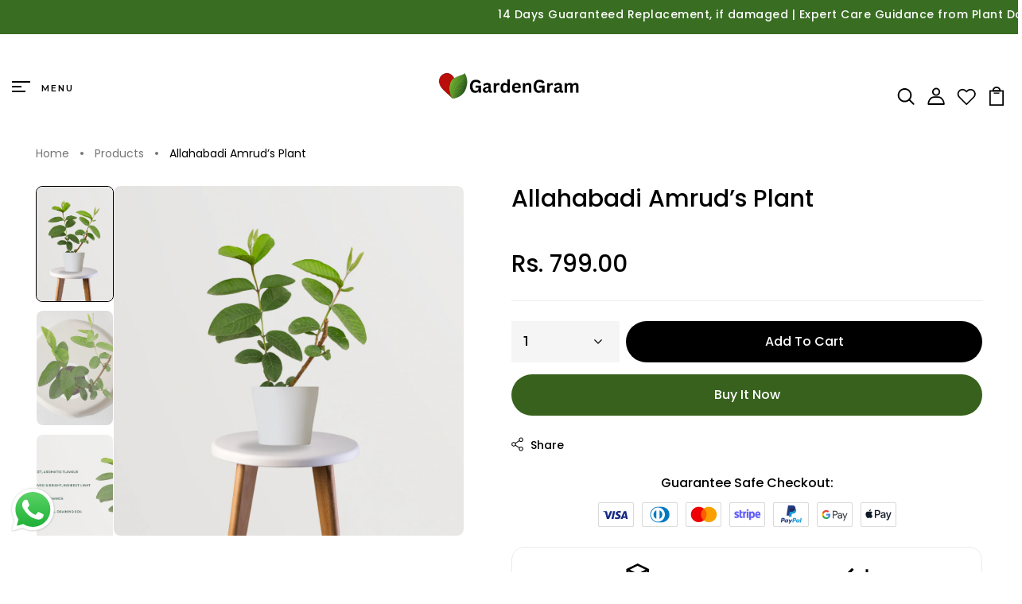

--- FILE ---
content_type: text/html; charset=utf-8
request_url: https://gardengram.in/products/allahabadi-amrud-s-plant
body_size: 74683
content:
<!DOCTYPE html>
<!--[if IE 8]><html class="no-js lt-ie9" lang="en"> <![endif]-->
<!--[if IE 9 ]><html class="ie9 no-js"> <![endif]-->
<!--[if (gt IE 9)|!(IE)]><!--> <html class="no-js"> <!--<![endif]-->
<head>
 
<!-- Basic page needs ================================================== -->
  <meta charset="utf-8">
  <meta http-equiv="X-UA-Compatible" content="IE=edge">

  <!-- Title and description ================================================== -->
  <title>
    Allahabadi Amrud’s Plant - Gardengram
  </title>

  
  <meta name="description" content="Allahabadi Surkha are a variety of guava having deep pink color inside instead of the typical white color and an apple red exterior skin. Watering - Need Every-Day watering during its first three years of growth. After this, you will only need to water it during extended periods of drought. It is not necessary to water">
  

  <!-- Helpers ================================================== -->
  <!-- /snippets/social-meta-tags.liquid -->



<link rel="shortcut icon" href="//gardengram.in/cdn/shop/t/26/assets/favicon.png?v=104546189155545051381768654273" type="image/png" />

<link rel="apple-touch-icon-precomposed" href="//gardengram.in/cdn/shop/t/26/assets/icon-for-mobile.png?v=170728963226274659811760448032" />
<link rel="apple-touch-icon-precomposed" sizes="57x57" href="//gardengram.in/cdn/shop/t/26/assets/icon-for-mobile_57x57.png?v=170728963226274659811760448032" />
<link rel="apple-touch-icon-precomposed" sizes="60x60" href="//gardengram.in/cdn/shop/t/26/assets/icon-for-mobile_60x60.png?v=170728963226274659811760448032" />
<link rel="apple-touch-icon-precomposed" sizes="72x72" href="//gardengram.in/cdn/shop/t/26/assets/icon-for-mobile_72x72.png?v=170728963226274659811760448032" />
<link rel="apple-touch-icon-precomposed" sizes="76x76" href="//gardengram.in/cdn/shop/t/26/assets/icon-for-mobile_76x76.png?v=170728963226274659811760448032" />
<link rel="apple-touch-icon-precomposed" sizes="114x114" href="//gardengram.in/cdn/shop/t/26/assets/icon-for-mobile_114x114.png?v=170728963226274659811760448032" />
<link rel="apple-touch-icon-precomposed" sizes="120x120" href="//gardengram.in/cdn/shop/t/26/assets/icon-for-mobile_120x120.png?v=170728963226274659811760448032" />
<link rel="apple-touch-icon-precomposed" sizes="144x144" href="//gardengram.in/cdn/shop/t/26/assets/icon-for-mobile_144x144.png?v=170728963226274659811760448032" />
<link rel="apple-touch-icon-precomposed" sizes="152x152" href="//gardengram.in/cdn/shop/t/26/assets/icon-for-mobile_152x152.png?v=170728963226274659811760448032" />



  <meta property="og:type" content="product">
  <meta property="og:title" content="Allahabadi Amrud’s Plant">
  
  <meta property="og:image" content="http://gardengram.in/cdn/shop/files/AlahabadiAmrud_grande.png?v=1709014280">
  <meta property="og:image:secure_url" content="https://gardengram.in/cdn/shop/files/AlahabadiAmrud_grande.png?v=1709014280">
  
  <meta property="og:image" content="http://gardengram.in/cdn/shop/files/AlahabadiAmrudTopView_grande.png?v=1709014280">
  <meta property="og:image:secure_url" content="https://gardengram.in/cdn/shop/files/AlahabadiAmrudTopView_grande.png?v=1709014280">
  
  <meta property="og:image" content="http://gardengram.in/cdn/shop/files/AlahabadiAmrudFeatures_grande.png?v=1709014280">
  <meta property="og:image:secure_url" content="https://gardengram.in/cdn/shop/files/AlahabadiAmrudFeatures_grande.png?v=1709014280">
  
  <meta property="og:price:amount" content="799.00">
  <meta property="og:price:currency" content="INR">


  <meta property="og:description" content="Allahabadi Surkha are a variety of guava having deep pink color inside instead of the typical white color and an apple red exterior skin. Watering - Need Every-Day watering during its first three years of growth. After this, you will only need to water it during extended periods of drought. It is not necessary to water">

  <meta property="og:url" content="https://gardengram.in/products/allahabadi-amrud-s-plant">
  <meta property="og:site_name" content="Gardengram">





<meta name="twitter:card" content="summary">

  <meta name="twitter:title" content="Allahabadi Amrud’s Plant">
  <meta name="twitter:description" content="Allahabadi Surkha are a variety of guava having deep pink color inside instead of the typical white color and an apple red exterior skin. Watering - Need Every-Day watering during its first three years of growth. After this, you will only need to water it during extended periods of drought. It is not necessary to water">
  <meta name="twitter:image" content="https://gardengram.in/cdn/shop/files/AlahabadiAmrud_medium.png?v=1709014280">
  <meta name="twitter:image:width" content="240">
  <meta name="twitter:image:height" content="240">


  <link rel="canonical" href="https://gardengram.in/products/allahabadi-amrud-s-plant">
  <meta name="viewport" content="width=device-width,initial-scale=1">
  <meta name="theme-color" content="#7fc9c4">
  <link rel="icon" href="//gardengram.in/cdn/shop/t/26/assets/favicon.png?v=104546189155545051381768654273" type="image/png" sizes="16x16">
  <link rel="stylesheet" href="https://cdnjs.cloudflare.com/ajax/libs/font-awesome/6.4.0/css/all.min.css"/>


  <!-- font -->
  











<script type="text/javascript">
  WebFontConfig = {
    google: { families: [ 
      
        'Montserrat:100,200,300,400,500,600,700,800,900'
	  
      
      
      	
      		,
      	      
        'Playfair Display:100,200,300,400,500,600,700,800,900'
	  
      
      
      	
      		,
      	      
        'Amatic SC:100,200,300,400,500,600,700,800,900'
	  
      
    ] }
  };
  (function() {
    var wf = document.createElement('script');
    wf.src = ('https:' == document.location.protocol ? 'https' : 'http') +
      '://ajax.googleapis.com/ajax/libs/webfont/1/webfont.js';
    wf.type = 'text/javascript';
    wf.async = 'true';
    var s = document.getElementsByTagName('script')[0];
    s.parentNode.insertBefore(wf, s);
  })(); 
</script>

  <!-- CSS ================================================== -->
  
  <link href="//gardengram.in/cdn/shop/t/26/assets/timber.scss.css?v=161947577674935534921768828230" rel="stylesheet" type="text/css" media="all" />
  
  

  <link href="//gardengram.in/cdn/shop/t/26/assets/bootstrap.min.css?v=150513043528671533211760514491" rel="stylesheet" type="text/css" media="all" />
  <link href="//gardengram.in/cdn/shop/t/26/assets/slick.css?v=98340474046176884051759468459" rel="stylesheet" type="text/css" media="all" />
  <link href="//gardengram.in/cdn/shop/t/26/assets/slick-theme.css?v=184272576841816378971759468459" rel="stylesheet" type="text/css" media="all" />
  <link rel="stylesheet" href="//gardengram.in/cdn/shop/t/26/assets/jquery.fancybox.min.css?v=19278034316635137701759468459" media="nope!" onload="this.media='all'">
  <link href="//gardengram.in/cdn/shop/t/26/assets/style-main.scss.css?v=87094999083560795291759468476" rel="stylesheet" type="text/css" media="all" />
  <link href="//gardengram.in/cdn/shop/t/26/assets/engo-customize.scss.css?v=2397801904836775601767437879" rel="stylesheet" type="text/css" media="all" />
  <link href="//gardengram.in/cdn/shop/t/26/assets/animate.min.css?v=30636256313253750241759468459" rel="stylesheet" type="text/css" media="all" />
  
  

  <!-- Header hook for plugins ================================================== -->
  <script>window.performance && window.performance.mark && window.performance.mark('shopify.content_for_header.start');</script><meta name="google-site-verification" content="RCB1ry0BW9OgJUOz6lQ2efGj87anqvgzcXiK0uD-tgg">
<meta id="shopify-digital-wallet" name="shopify-digital-wallet" content="/55357112435/digital_wallets/dialog">
<link rel="alternate" type="application/json+oembed" href="https://gardengram.in/products/allahabadi-amrud-s-plant.oembed">
<script async="async" src="/checkouts/internal/preloads.js?locale=en-IN"></script>
<script id="shopify-features" type="application/json">{"accessToken":"1fe87e0d896dd9e838361eafbdfbb702","betas":["rich-media-storefront-analytics"],"domain":"gardengram.in","predictiveSearch":true,"shopId":55357112435,"locale":"en"}</script>
<script>var Shopify = Shopify || {};
Shopify.shop = "gardengrams.myshopify.com";
Shopify.locale = "en";
Shopify.currency = {"active":"INR","rate":"1.0"};
Shopify.country = "IN";
Shopify.theme = {"name":"greenly-home-1","id":140226887795,"schema_name":"Greenly","schema_version":"1.0.0","theme_store_id":null,"role":"main"};
Shopify.theme.handle = "null";
Shopify.theme.style = {"id":null,"handle":null};
Shopify.cdnHost = "gardengram.in/cdn";
Shopify.routes = Shopify.routes || {};
Shopify.routes.root = "/";</script>
<script type="module">!function(o){(o.Shopify=o.Shopify||{}).modules=!0}(window);</script>
<script>!function(o){function n(){var o=[];function n(){o.push(Array.prototype.slice.apply(arguments))}return n.q=o,n}var t=o.Shopify=o.Shopify||{};t.loadFeatures=n(),t.autoloadFeatures=n()}(window);</script>
<script id="shop-js-analytics" type="application/json">{"pageType":"product"}</script>
<script defer="defer" async type="module" src="//gardengram.in/cdn/shopifycloud/shop-js/modules/v2/client.init-shop-cart-sync_BApSsMSl.en.esm.js"></script>
<script defer="defer" async type="module" src="//gardengram.in/cdn/shopifycloud/shop-js/modules/v2/chunk.common_CBoos6YZ.esm.js"></script>
<script type="module">
  await import("//gardengram.in/cdn/shopifycloud/shop-js/modules/v2/client.init-shop-cart-sync_BApSsMSl.en.esm.js");
await import("//gardengram.in/cdn/shopifycloud/shop-js/modules/v2/chunk.common_CBoos6YZ.esm.js");

  window.Shopify.SignInWithShop?.initShopCartSync?.({"fedCMEnabled":true,"windoidEnabled":true});

</script>
<script>(function() {
  var isLoaded = false;
  function asyncLoad() {
    if (isLoaded) return;
    isLoaded = true;
    var urls = ["https:\/\/cdn.nfcube.com\/instafeed-02deb34d17a401e72226c71d5bbc12b0.js?shop=gardengrams.myshopify.com"];
    for (var i = 0; i < urls.length; i++) {
      var s = document.createElement('script');
      s.type = 'text/javascript';
      s.async = true;
      s.src = urls[i];
      var x = document.getElementsByTagName('script')[0];
      x.parentNode.insertBefore(s, x);
    }
  };
  if(window.attachEvent) {
    window.attachEvent('onload', asyncLoad);
  } else {
    window.addEventListener('load', asyncLoad, false);
  }
})();</script>
<script id="__st">var __st={"a":55357112435,"offset":19800,"reqid":"9ac7a050-b041-4661-b361-bfb19aaa41ca-1768871008","pageurl":"gardengram.in\/products\/allahabadi-amrud-s-plant","u":"bc0b1c1d61b9","p":"product","rtyp":"product","rid":7072688341107};</script>
<script>window.ShopifyPaypalV4VisibilityTracking = true;</script>
<script id="captcha-bootstrap">!function(){'use strict';const t='contact',e='account',n='new_comment',o=[[t,t],['blogs',n],['comments',n],[t,'customer']],c=[[e,'customer_login'],[e,'guest_login'],[e,'recover_customer_password'],[e,'create_customer']],r=t=>t.map((([t,e])=>`form[action*='/${t}']:not([data-nocaptcha='true']) input[name='form_type'][value='${e}']`)).join(','),a=t=>()=>t?[...document.querySelectorAll(t)].map((t=>t.form)):[];function s(){const t=[...o],e=r(t);return a(e)}const i='password',u='form_key',d=['recaptcha-v3-token','g-recaptcha-response','h-captcha-response',i],f=()=>{try{return window.sessionStorage}catch{return}},m='__shopify_v',_=t=>t.elements[u];function p(t,e,n=!1){try{const o=window.sessionStorage,c=JSON.parse(o.getItem(e)),{data:r}=function(t){const{data:e,action:n}=t;return t[m]||n?{data:e,action:n}:{data:t,action:n}}(c);for(const[e,n]of Object.entries(r))t.elements[e]&&(t.elements[e].value=n);n&&o.removeItem(e)}catch(o){console.error('form repopulation failed',{error:o})}}const l='form_type',E='cptcha';function T(t){t.dataset[E]=!0}const w=window,h=w.document,L='Shopify',v='ce_forms',y='captcha';let A=!1;((t,e)=>{const n=(g='f06e6c50-85a8-45c8-87d0-21a2b65856fe',I='https://cdn.shopify.com/shopifycloud/storefront-forms-hcaptcha/ce_storefront_forms_captcha_hcaptcha.v1.5.2.iife.js',D={infoText:'Protected by hCaptcha',privacyText:'Privacy',termsText:'Terms'},(t,e,n)=>{const o=w[L][v],c=o.bindForm;if(c)return c(t,g,e,D).then(n);var r;o.q.push([[t,g,e,D],n]),r=I,A||(h.body.append(Object.assign(h.createElement('script'),{id:'captcha-provider',async:!0,src:r})),A=!0)});var g,I,D;w[L]=w[L]||{},w[L][v]=w[L][v]||{},w[L][v].q=[],w[L][y]=w[L][y]||{},w[L][y].protect=function(t,e){n(t,void 0,e),T(t)},Object.freeze(w[L][y]),function(t,e,n,w,h,L){const[v,y,A,g]=function(t,e,n){const i=e?o:[],u=t?c:[],d=[...i,...u],f=r(d),m=r(i),_=r(d.filter((([t,e])=>n.includes(e))));return[a(f),a(m),a(_),s()]}(w,h,L),I=t=>{const e=t.target;return e instanceof HTMLFormElement?e:e&&e.form},D=t=>v().includes(t);t.addEventListener('submit',(t=>{const e=I(t);if(!e)return;const n=D(e)&&!e.dataset.hcaptchaBound&&!e.dataset.recaptchaBound,o=_(e),c=g().includes(e)&&(!o||!o.value);(n||c)&&t.preventDefault(),c&&!n&&(function(t){try{if(!f())return;!function(t){const e=f();if(!e)return;const n=_(t);if(!n)return;const o=n.value;o&&e.removeItem(o)}(t);const e=Array.from(Array(32),(()=>Math.random().toString(36)[2])).join('');!function(t,e){_(t)||t.append(Object.assign(document.createElement('input'),{type:'hidden',name:u})),t.elements[u].value=e}(t,e),function(t,e){const n=f();if(!n)return;const o=[...t.querySelectorAll(`input[type='${i}']`)].map((({name:t})=>t)),c=[...d,...o],r={};for(const[a,s]of new FormData(t).entries())c.includes(a)||(r[a]=s);n.setItem(e,JSON.stringify({[m]:1,action:t.action,data:r}))}(t,e)}catch(e){console.error('failed to persist form',e)}}(e),e.submit())}));const S=(t,e)=>{t&&!t.dataset[E]&&(n(t,e.some((e=>e===t))),T(t))};for(const o of['focusin','change'])t.addEventListener(o,(t=>{const e=I(t);D(e)&&S(e,y())}));const B=e.get('form_key'),M=e.get(l),P=B&&M;t.addEventListener('DOMContentLoaded',(()=>{const t=y();if(P)for(const e of t)e.elements[l].value===M&&p(e,B);[...new Set([...A(),...v().filter((t=>'true'===t.dataset.shopifyCaptcha))])].forEach((e=>S(e,t)))}))}(h,new URLSearchParams(w.location.search),n,t,e,['guest_login'])})(!0,!0)}();</script>
<script integrity="sha256-4kQ18oKyAcykRKYeNunJcIwy7WH5gtpwJnB7kiuLZ1E=" data-source-attribution="shopify.loadfeatures" defer="defer" src="//gardengram.in/cdn/shopifycloud/storefront/assets/storefront/load_feature-a0a9edcb.js" crossorigin="anonymous"></script>
<script data-source-attribution="shopify.dynamic_checkout.dynamic.init">var Shopify=Shopify||{};Shopify.PaymentButton=Shopify.PaymentButton||{isStorefrontPortableWallets:!0,init:function(){window.Shopify.PaymentButton.init=function(){};var t=document.createElement("script");t.src="https://gardengram.in/cdn/shopifycloud/portable-wallets/latest/portable-wallets.en.js",t.type="module",document.head.appendChild(t)}};
</script>
<script data-source-attribution="shopify.dynamic_checkout.buyer_consent">
  function portableWalletsHideBuyerConsent(e){var t=document.getElementById("shopify-buyer-consent"),n=document.getElementById("shopify-subscription-policy-button");t&&n&&(t.classList.add("hidden"),t.setAttribute("aria-hidden","true"),n.removeEventListener("click",e))}function portableWalletsShowBuyerConsent(e){var t=document.getElementById("shopify-buyer-consent"),n=document.getElementById("shopify-subscription-policy-button");t&&n&&(t.classList.remove("hidden"),t.removeAttribute("aria-hidden"),n.addEventListener("click",e))}window.Shopify?.PaymentButton&&(window.Shopify.PaymentButton.hideBuyerConsent=portableWalletsHideBuyerConsent,window.Shopify.PaymentButton.showBuyerConsent=portableWalletsShowBuyerConsent);
</script>
<script data-source-attribution="shopify.dynamic_checkout.cart.bootstrap">document.addEventListener("DOMContentLoaded",(function(){function t(){return document.querySelector("shopify-accelerated-checkout-cart, shopify-accelerated-checkout")}if(t())Shopify.PaymentButton.init();else{new MutationObserver((function(e,n){t()&&(Shopify.PaymentButton.init(),n.disconnect())})).observe(document.body,{childList:!0,subtree:!0})}}));
</script>

<script>window.performance && window.performance.mark && window.performance.mark('shopify.content_for_header.end');</script>
  <!-- /snippets/oldIE-js.liquid -->


<!--[if lt IE 9]>
<script src="//cdnjs.cloudflare.com/ajax/libs/html5shiv/3.7.2/html5shiv.min.js" type="text/javascript"></script>
<script src="//gardengram.in/cdn/shop/t/26/assets/respond.min.js?11874" type="text/javascript"></script>
<link href="//gardengram.in/cdn/shop/t/26/assets/respond-proxy.html" id="respond-proxy" rel="respond-proxy" />
<link href="//gardengram.in/search?q=e7a0b929f2d874bb0fb51aad1c12a39b" id="respond-redirect" rel="respond-redirect" />
<script src="//gardengram.in/search?q=e7a0b929f2d874bb0fb51aad1c12a39b" type="text/javascript"></script>
<![endif]-->


  <script src="//gardengram.in/cdn/shop/t/26/assets/jquery-3.5.0.min.js?v=16874778797910128561759468459" type="text/javascript"></script>
  <link rel="stylesheet" href="https://cdnjs.cloudflare.com/ajax/libs/font-awesome/4.7.0/css/font-awesome.min.css">
  <script src="//gardengram.in/cdn/shopifycloud/storefront/assets/themes_support/api.jquery-7ab1a3a4.js" type="text/javascript"></script>
  <script src="//gardengram.in/cdn/shop/t/26/assets/modernizr-2.8.3.min.js?v=174727525422211915231759468459" type="text/javascript"></script>
  <script src="//gardengram.in/cdn/shopifycloud/storefront/assets/themes_support/option_selection-b017cd28.js" type="text/javascript"></script>
  <script src="//gardengram.in/cdn/shop/t/26/assets/lazysizes.min.js?v=18178776694225242271759468459" type="text/javascript"></script>


  <script>
    window.ajax_cart = true;
    window.money_format = 'Rs. {{amount}}';
    window.shop_currency = 'INR';
    window.show_multiple_currencies = true;
    window.loading_url = "//gardengram.in/cdn/shop/t/26/assets/loader.gif?v=9076874988191347041759468459";
    window.use_color_swatch = true;
    window.product_image_resize = true;
    window.enable_sidebar_multiple_choice = true;

    window.file_url = "//gardengram.in/cdn/shop/files/?11874";
    window.asset_url = "";
    window.images_size = {
      is_crop: true,
      ratio_width : 1,
      ratio_height : 1,
    };
    window.inventory_text = {
      in_stock: "In Stock",
      many_in_stock: "Translation missing: en.products.product.many_in_stock",
      out_of_stock: "Out Of Stock",
      add_to_cart: "Add to Cart",
      sold_out: "Sold Out",
      unavailable: "Unavailable"
    };

    window.sidebar_toggle = {
      show_sidebar_toggle: "Translation missing: en.general.sidebar_toggle.show_sidebar_toggle",
      hide_sidebar_toggle: "Translation missing: en.general.sidebar_toggle.hide_sidebar_toggle"
    };

  </script>

  
  

  <!-- /snippets/social-meta-tags.liquid -->



<link rel="shortcut icon" href="//gardengram.in/cdn/shop/t/26/assets/favicon.png?v=104546189155545051381768654273" type="image/png" />

<link rel="apple-touch-icon-precomposed" href="//gardengram.in/cdn/shop/t/26/assets/icon-for-mobile.png?v=170728963226274659811760448032" />
<link rel="apple-touch-icon-precomposed" sizes="57x57" href="//gardengram.in/cdn/shop/t/26/assets/icon-for-mobile_57x57.png?v=170728963226274659811760448032" />
<link rel="apple-touch-icon-precomposed" sizes="60x60" href="//gardengram.in/cdn/shop/t/26/assets/icon-for-mobile_60x60.png?v=170728963226274659811760448032" />
<link rel="apple-touch-icon-precomposed" sizes="72x72" href="//gardengram.in/cdn/shop/t/26/assets/icon-for-mobile_72x72.png?v=170728963226274659811760448032" />
<link rel="apple-touch-icon-precomposed" sizes="76x76" href="//gardengram.in/cdn/shop/t/26/assets/icon-for-mobile_76x76.png?v=170728963226274659811760448032" />
<link rel="apple-touch-icon-precomposed" sizes="114x114" href="//gardengram.in/cdn/shop/t/26/assets/icon-for-mobile_114x114.png?v=170728963226274659811760448032" />
<link rel="apple-touch-icon-precomposed" sizes="120x120" href="//gardengram.in/cdn/shop/t/26/assets/icon-for-mobile_120x120.png?v=170728963226274659811760448032" />
<link rel="apple-touch-icon-precomposed" sizes="144x144" href="//gardengram.in/cdn/shop/t/26/assets/icon-for-mobile_144x144.png?v=170728963226274659811760448032" />
<link rel="apple-touch-icon-precomposed" sizes="152x152" href="//gardengram.in/cdn/shop/t/26/assets/icon-for-mobile_152x152.png?v=170728963226274659811760448032" />



  <meta property="og:type" content="product">
  <meta property="og:title" content="Allahabadi Amrud’s Plant">
  
  <meta property="og:image" content="http://gardengram.in/cdn/shop/files/AlahabadiAmrud_grande.png?v=1709014280">
  <meta property="og:image:secure_url" content="https://gardengram.in/cdn/shop/files/AlahabadiAmrud_grande.png?v=1709014280">
  
  <meta property="og:image" content="http://gardengram.in/cdn/shop/files/AlahabadiAmrudTopView_grande.png?v=1709014280">
  <meta property="og:image:secure_url" content="https://gardengram.in/cdn/shop/files/AlahabadiAmrudTopView_grande.png?v=1709014280">
  
  <meta property="og:image" content="http://gardengram.in/cdn/shop/files/AlahabadiAmrudFeatures_grande.png?v=1709014280">
  <meta property="og:image:secure_url" content="https://gardengram.in/cdn/shop/files/AlahabadiAmrudFeatures_grande.png?v=1709014280">
  
  <meta property="og:price:amount" content="799.00">
  <meta property="og:price:currency" content="INR">


  <meta property="og:description" content="Allahabadi Surkha are a variety of guava having deep pink color inside instead of the typical white color and an apple red exterior skin. Watering - Need Every-Day watering during its first three years of growth. After this, you will only need to water it during extended periods of drought. It is not necessary to water">

  <meta property="og:url" content="https://gardengram.in/products/allahabadi-amrud-s-plant">
  <meta property="og:site_name" content="Gardengram">





<meta name="twitter:card" content="summary">

  <meta name="twitter:title" content="Allahabadi Amrud’s Plant">
  <meta name="twitter:description" content="Allahabadi Surkha are a variety of guava having deep pink color inside instead of the typical white color and an apple red exterior skin. Watering - Need Every-Day watering during its first three years of growth. After this, you will only need to water it during extended periods of drought. It is not necessary to water">
  <meta name="twitter:image" content="https://gardengram.in/cdn/shop/files/AlahabadiAmrud_medium.png?v=1709014280">
  <meta name="twitter:image:width" content="240">
  <meta name="twitter:image:height" content="240">



<!-- "snippets/weglot_hreftags.liquid" was not rendered, the associated app was uninstalled -->
<!-- "snippets/weglot_switcher.liquid" was not rendered, the associated app was uninstalled -->
<!-- BEGIN app block: shopify://apps/surecust-forms-lock/blocks/lockmaster/11b1d95b-f9a2-49ad-9a53-3d6a172a070d -->

	



<!-- END app block --><!-- BEGIN app block: shopify://apps/surecust-forms-lock/blocks/redirects/11b1d95b-f9a2-49ad-9a53-3d6a172a070d -->

	



<!-- END app block --><!-- BEGIN app block: shopify://apps/hulk-form-builder/blocks/app-embed/b6b8dd14-356b-4725-a4ed-77232212b3c3 --><!-- BEGIN app snippet: hulkapps-formbuilder-theme-ext --><script type="text/javascript">
  
  if (typeof window.formbuilder_customer != "object") {
        window.formbuilder_customer = {}
  }

  window.hulkFormBuilder = {
    form_data: {},
    shop_data: {"shop_Fo9rymkcx8HKyAyeb50L6Q":{"shop_uuid":"Fo9rymkcx8HKyAyeb50L6Q","shop_timezone":"Asia\/Kolkata","shop_id":94414,"shop_is_after_submit_enabled":true,"shop_shopify_plan":"Basic","shop_shopify_domain":"gardengrams.myshopify.com","shop_created_at":"2023-11-03T10:34:54.440Z","is_skip_metafield":false,"shop_deleted":false,"shop_disabled":false}},
    settings_data: {"shop_settings":{"shop_customise_msgs":[],"default_customise_msgs":{"is_required":"is required","thank_you":"Thank you! The form was submitted successfully.","processing":"Processing...","valid_data":"Please provide valid data","valid_email":"Provide valid email format","valid_tags":"HTML Tags are not allowed","valid_phone":"Provide valid phone number","valid_captcha":"Please provide valid captcha response","valid_url":"Provide valid URL","only_number_alloud":"Provide valid number in","number_less":"must be less than","number_more":"must be more than","image_must_less":"Image must be less than 20MB","image_number":"Images allowed","image_extension":"Invalid extension! Please provide image file","error_image_upload":"Error in image upload. Please try again.","error_file_upload":"Error in file upload. Please try again.","your_response":"Your response","error_form_submit":"Error occur.Please try again after sometime.","email_submitted":"Form with this email is already submitted","invalid_email_by_zerobounce":"The email address you entered appears to be invalid. Please check it and try again.","download_file":"Download file","card_details_invalid":"Your card details are invalid","card_details":"Card details","please_enter_card_details":"Please enter card details","card_number":"Card number","exp_mm":"Exp MM","exp_yy":"Exp YY","crd_cvc":"CVV","payment_value":"Payment amount","please_enter_payment_amount":"Please enter payment amount","address1":"Address line 1","address2":"Address line 2","city":"City","province":"Province","zipcode":"Zip code","country":"Country","blocked_domain":"This form does not accept addresses from","file_must_less":"File must be less than 20MB","file_extension":"Invalid extension! Please provide file","only_file_number_alloud":"files allowed","previous":"Previous","next":"Next","must_have_a_input":"Please enter at least one field.","please_enter_required_data":"Please enter required data","atleast_one_special_char":"Include at least one special character","atleast_one_lowercase_char":"Include at least one lowercase character","atleast_one_uppercase_char":"Include at least one uppercase character","atleast_one_number":"Include at least one number","must_have_8_chars":"Must have 8 characters long","be_between_8_and_12_chars":"Be between 8 and 12 characters long","please_select":"Please Select","phone_submitted":"Form with this phone number is already submitted","user_res_parse_error":"Error while submitting the form","valid_same_values":"values must be same","product_choice_clear_selection":"Clear Selection","picture_choice_clear_selection":"Clear Selection","remove_all_for_file_image_upload":"Remove All","invalid_file_type_for_image_upload":"You can't upload files of this type.","invalid_file_type_for_signature_upload":"You can't upload files of this type.","max_files_exceeded_for_file_upload":"You can not upload any more files.","max_files_exceeded_for_image_upload":"You can not upload any more files.","file_already_exist":"File already uploaded","max_limit_exceed":"You have added the maximum number of text fields.","cancel_upload_for_file_upload":"Cancel upload","cancel_upload_for_image_upload":"Cancel upload","cancel_upload_for_signature_upload":"Cancel upload"},"shop_blocked_domains":[]}},
    features_data: {"shop_plan_features":{"shop_plan_features":["unlimited-forms","full-design-customization","export-form-submissions","multiple-recipients-for-form-submissions","multiple-admin-notifications","enable-captcha","unlimited-file-uploads","save-submitted-form-data","set-auto-response-message","conditional-logic","form-banner","save-as-draft-facility","include-user-response-in-admin-email","disable-form-submission","file-upload"]}},
    shop: null,
    shop_id: null,
    plan_features: null,
    validateDoubleQuotes: false,
    assets: {
      extraFunctions: "https://cdn.shopify.com/extensions/019bb5ee-ec40-7527-955d-c1b8751eb060/form-builder-by-hulkapps-50/assets/extra-functions.js",
      extraStyles: "https://cdn.shopify.com/extensions/019bb5ee-ec40-7527-955d-c1b8751eb060/form-builder-by-hulkapps-50/assets/extra-styles.css",
      bootstrapStyles: "https://cdn.shopify.com/extensions/019bb5ee-ec40-7527-955d-c1b8751eb060/form-builder-by-hulkapps-50/assets/theme-app-extension-bootstrap.css"
    },
    translations: {
      htmlTagNotAllowed: "HTML Tags are not allowed",
      sqlQueryNotAllowed: "SQL Queries are not allowed",
      doubleQuoteNotAllowed: "Double quotes are not allowed",
      vorwerkHttpWwwNotAllowed: "The words \u0026#39;http\u0026#39; and \u0026#39;www\u0026#39; are not allowed. Please remove them and try again.",
      maxTextFieldsReached: "You have added the maximum number of text fields.",
      avoidNegativeWords: "Avoid negative words: Don\u0026#39;t use negative words in your contact message.",
      customDesignOnly: "This form is for custom designs requests. For general inquiries please contact our team at info@stagheaddesigns.com",
      zerobounceApiErrorMsg: "We couldn\u0026#39;t verify your email due to a technical issue. Please try again later.",
    }

  }

  

  window.FbThemeAppExtSettingsHash = {}
  
</script><!-- END app snippet --><!-- END app block --><!-- BEGIN app block: shopify://apps/ecomposer-builder/blocks/app-embed/a0fc26e1-7741-4773-8b27-39389b4fb4a0 --><!-- DNS Prefetch & Preconnect -->
<link rel="preconnect" href="https://cdn.ecomposer.app" crossorigin>
<link rel="dns-prefetch" href="https://cdn.ecomposer.app">

<link rel="prefetch" href="https://cdn.ecomposer.app/vendors/css/ecom-swiper@11.css" as="style">
<link rel="prefetch" href="https://cdn.ecomposer.app/vendors/js/ecom-swiper@11.0.5.js" as="script">
<link rel="prefetch" href="https://cdn.ecomposer.app/vendors/js/ecom_modal.js" as="script">

<!-- Global CSS --><!--ECOM-EMBED-->
  <style id="ecom-global-css" class="ecom-global-css">/**ECOM-INSERT-CSS**/.ecom-section > div.core__row--columns, .ecom-section>.ecom-inner{max-width: 1200px;}.ecom-column>div.core__column--wrapper, .ec-flex-wp{padding: 20px;}div.core__blocks--body>div.ecom-block.elmspace:not(:first-child), .core__group--body>div.ecom-block.elmspace:not(:first-child), div.core__blocks--body>.ec-flex-wp.elmspace:not(:first-child), .core__blocks>div.ecom-block.elmspace:not(:first-child){margin-top: 20px;}:root{--ecom-global-container-width:1200px;--ecom-global-colunm-gap:20px;--ecom-global-elements-space:20px;--ecom-global-colors-primary:#ffffff;--ecom-global-colors-secondary:#ffffff;--ecom-global-colors-text:#ffffff;--ecom-global-colors-accent:#ffffff;--ecom-global-typography-h1-font-weight:600;--ecom-global-typography-h1-font-size:72px;--ecom-global-typography-h1-line-height:90px;--ecom-global-typography-h1-letter-spacing:-0.02em;--ecom-global-typography-h2-font-weight:600;--ecom-global-typography-h2-font-size:60px;--ecom-global-typography-h2-line-height:72px;--ecom-global-typography-h2-letter-spacing:-0.02em;--ecom-global-typography-h3-font-weight:600;--ecom-global-typography-h3-font-size:48px;--ecom-global-typography-h3-line-height:60px;--ecom-global-typography-h3-letter-spacing:-0.02em;--ecom-global-typography-h4-font-weight:600;--ecom-global-typography-h4-font-size:36px;--ecom-global-typography-h4-line-height:44px;--ecom-global-typography-h4-letter-spacing:-0.02em;--ecom-global-typography-h5-font-weight:600;--ecom-global-typography-h5-font-size:30px;--ecom-global-typography-h5-line-height:38px;--ecom-global-typography-h6-font-weight:600;--ecom-global-typography-h6-font-size:24px;--ecom-global-typography-h6-line-height:32px;--ecom-global-typography-h7-font-weight:400;--ecom-global-typography-h7-font-size:18px;--ecom-global-typography-h7-line-height:28px;}</style>
  <!--/ECOM-EMBED--><!-- Custom CSS & JS --><style id="ecom-custom-css"></style><script id="ecom-custom-js" async></script><!-- Open Graph Meta Tags for Pages --><!-- Critical Inline Styles -->
<style class="ecom-theme-helper">.ecom-animation{opacity:0}.ecom-animation.animate,.ecom-animation.ecom-animated{opacity:1}.ecom-cart-popup{display:grid;position:fixed;inset:0;z-index:9999999;align-content:center;padding:5px;justify-content:center;align-items:center;justify-items:center}.ecom-cart-popup::before{content:' ';position:absolute;background:#e5e5e5b3;inset:0}.ecom-ajax-loading{cursor:not-allowed;pointer-events:none;opacity:.6}#ecom-toast{visibility:hidden;max-width:50px;height:60px;margin:auto;background-color:#333;color:#fff;text-align:center;border-radius:2px;position:fixed;z-index:1;left:0;right:0;bottom:30px;font-size:17px;display:grid;grid-template-columns:50px auto;align-items:center;justify-content:start;align-content:center;justify-items:start}#ecom-toast.ecom-toast-show{visibility:visible;animation:ecomFadein .5s,ecomExpand .5s .5s,ecomStay 3s 1s,ecomShrink .5s 4s,ecomFadeout .5s 4.5s}#ecom-toast #ecom-toast-icon{width:50px;height:100%;box-sizing:border-box;background-color:#111;color:#fff;padding:5px}#ecom-toast .ecom-toast-icon-svg{width:100%;height:100%;position:relative;vertical-align:middle;margin:auto;text-align:center}#ecom-toast #ecom-toast-desc{color:#fff;padding:16px;overflow:hidden;white-space:nowrap}@media(max-width:768px){#ecom-toast #ecom-toast-desc{white-space:normal;min-width:250px}#ecom-toast{height:auto;min-height:60px}}.ecom__column-full-height{height:100%}@keyframes ecomFadein{from{bottom:0;opacity:0}to{bottom:30px;opacity:1}}@keyframes ecomExpand{from{min-width:50px}to{min-width:var(--ecom-max-width)}}@keyframes ecomStay{from{min-width:var(--ecom-max-width)}to{min-width:var(--ecom-max-width)}}@keyframes ecomShrink{from{min-width:var(--ecom-max-width)}to{min-width:50px}}@keyframes ecomFadeout{from{bottom:30px;opacity:1}to{bottom:60px;opacity:0}}</style>


<!-- EComposer Config Script -->
<script id="ecom-theme-helpers" async>
window.EComposer=window.EComposer||{};(function(){if(!this.configs)this.configs={};this.configs={"custom_code":{"custom_css":"","custom_js":""},"instagram":null};this.configs.ajax_cart={enable:false};this.customer=false;this.proxy_path='/apps/ecomposer-visual-page-builder';
this.popupScriptUrl='https://cdn.shopify.com/extensions/019b200c-ceec-7ac9-af95-28c32fd62de8/ecomposer-94/assets/ecom_popup.js';
this.routes={domain:'https://gardengram.in',root_url:'/',collections_url:'/collections',all_products_collection_url:'/collections/all',cart_url:'/cart',cart_add_url:'/cart/add',cart_change_url:'/cart/change',cart_clear_url:'/cart/clear',cart_update_url:'/cart/update',product_recommendations_url:'/recommendations/products'};
this.queryParams={};
if(window.location.search.length){new URLSearchParams(window.location.search).forEach((value,key)=>{this.queryParams[key]=value})}
this.money_format="Rs. {{amount}}";
this.money_with_currency_format="Rs. {{amount}}";
this.currencyCodeEnabled=null;this.abTestingData = [];this.formatMoney=function(t,e){const r=this.currencyCodeEnabled?this.money_with_currency_format:this.money_format;function a(t,e){return void 0===t?e:t}function o(t,e,r,o){if(e=a(e,2),r=a(r,","),o=a(o,"."),isNaN(t)||null==t)return 0;var n=(t=(t/100).toFixed(e)).split(".");return n[0].replace(/(\d)(?=(\d\d\d)+(?!\d))/g,"$1"+r)+(n[1]?o+n[1]:"")}"string"==typeof t&&(t=t.replace(".",""));var n="",i=/\{\{\s*(\w+)\s*\}\}/,s=e||r;switch(s.match(i)[1]){case"amount":n=o(t,2);break;case"amount_no_decimals":n=o(t,0);break;case"amount_with_comma_separator":n=o(t,2,".",",");break;case"amount_with_space_separator":n=o(t,2," ",",");break;case"amount_with_period_and_space_separator":n=o(t,2," ",".");break;case"amount_no_decimals_with_comma_separator":n=o(t,0,".",",");break;case"amount_no_decimals_with_space_separator":n=o(t,0," ");break;case"amount_with_apostrophe_separator":n=o(t,2,"'",".")}return s.replace(i,n)};
this.resizeImage=function(t,e){try{if(!e||"original"==e||"full"==e||"master"==e)return t;if(-1!==t.indexOf("cdn.shopify.com")||-1!==t.indexOf("/cdn/shop/")){var r=t.match(/\.(jpg|jpeg|gif|png|bmp|bitmap|tiff|tif|webp)((\#[0-9a-z\-]+)?(\?v=.*)?)?$/gim);if(null==r)return null;var a=t.split(r[0]),o=r[0];return a[0]+"_"+e+o}}catch(r){return t}return t};
this.getProduct=function(t){if(!t)return!1;let e=("/"===this.routes.root_url?"":this.routes.root_url)+"/products/"+t+".js?shop="+Shopify.shop;return window.ECOM_LIVE&&(e="/shop/builder/ajax/ecom-proxy/products/"+t+"?shop="+Shopify.shop),window.fetch(e,{headers:{"Content-Type":"application/json"}}).then(t=>t.ok?t.json():false)};
const u=new URLSearchParams(window.location.search);if(u.has("ecom-redirect")){const r=u.get("ecom-redirect");if(r){let d;try{d=decodeURIComponent(r)}catch{return}d=d.trim().replace(/[\r\n\t]/g,"");if(d.length>2e3)return;const p=["javascript:","data:","vbscript:","file:","ftp:","mailto:","tel:","sms:","chrome:","chrome-extension:","moz-extension:","ms-browser-extension:"],l=d.toLowerCase();for(const o of p)if(l.includes(o))return;const x=[/<script/i,/<\/script/i,/javascript:/i,/vbscript:/i,/onload=/i,/onerror=/i,/onclick=/i,/onmouseover=/i,/onfocus=/i,/onblur=/i,/onsubmit=/i,/onchange=/i,/alert\s*\(/i,/confirm\s*\(/i,/prompt\s*\(/i,/document\./i,/window\./i,/eval\s*\(/i];for(const t of x)if(t.test(d))return;if(d.startsWith("/")&&!d.startsWith("//")){if(!/^[a-zA-Z0-9\-._~:/?#[\]@!$&'()*+,;=%]+$/.test(d))return;if(d.includes("../")||d.includes("./"))return;window.location.href=d;return}if(!d.includes("://")&&!d.startsWith("//")){if(!/^[a-zA-Z0-9\-._~:/?#[\]@!$&'()*+,;=%]+$/.test(d))return;if(d.includes("../")||d.includes("./"))return;window.location.href="/"+d;return}let n;try{n=new URL(d)}catch{return}if(!["http:","https:"].includes(n.protocol))return;if(n.port&&(parseInt(n.port)<1||parseInt(n.port)>65535))return;const a=[window.location.hostname];if(a.includes(n.hostname)&&(n.href===d||n.toString()===d))window.location.href=d}}
}).bind(window.EComposer)();
if(window.Shopify&&window.Shopify.designMode&&window.top&&window.top.opener){window.addEventListener("load",function(){window.top.opener.postMessage({action:"ecomposer:loaded"},"*")})}
</script>

<!-- Quickview Script -->
<script id="ecom-theme-quickview" async>
window.EComposer=window.EComposer||{};(function(){this.initQuickview=function(){var enable_qv=false;const qv_wrapper_script=document.querySelector('#ecom-quickview-template-html');if(!qv_wrapper_script)return;const ecom_quickview=document.createElement('div');ecom_quickview.classList.add('ecom-quickview');ecom_quickview.innerHTML=qv_wrapper_script.innerHTML;document.body.prepend(ecom_quickview);const qv_wrapper=ecom_quickview.querySelector('.ecom-quickview__wrapper');const ecomQuickview=function(e){let t=qv_wrapper.querySelector(".ecom-quickview__content-data");if(t){let i=document.createRange().createContextualFragment(e);t.innerHTML="",t.append(i),qv_wrapper.classList.add("ecom-open");let c=new CustomEvent("ecom:quickview:init",{detail:{wrapper:qv_wrapper}});document.dispatchEvent(c),setTimeout(function(){qv_wrapper.classList.add("ecom-display")},500),closeQuickview(t)}},closeQuickview=function(e){let t=qv_wrapper.querySelector(".ecom-quickview__close-btn"),i=qv_wrapper.querySelector(".ecom-quickview__content");function c(t){let o=t.target;do{if(o==i||o&&o.classList&&o.classList.contains("ecom-modal"))return;o=o.parentNode}while(o);o!=i&&(qv_wrapper.classList.add("ecom-remove"),qv_wrapper.classList.remove("ecom-open","ecom-display","ecom-remove"),setTimeout(function(){e.innerHTML=""},300),document.removeEventListener("click",c),document.removeEventListener("keydown",n))}function n(t){(t.isComposing||27===t.keyCode)&&(qv_wrapper.classList.add("ecom-remove"),qv_wrapper.classList.remove("ecom-open","ecom-display","ecom-remove"),setTimeout(function(){e.innerHTML=""},300),document.removeEventListener("keydown",n),document.removeEventListener("click",c))}t&&t.addEventListener("click",function(t){t.preventDefault(),document.removeEventListener("click",c),document.removeEventListener("keydown",n),qv_wrapper.classList.add("ecom-remove"),qv_wrapper.classList.remove("ecom-open","ecom-display","ecom-remove"),setTimeout(function(){e.innerHTML=""},300)}),document.addEventListener("click",c),document.addEventListener("keydown",n)};function quickViewHandler(e){e&&e.preventDefault();let t=this;t.classList&&t.classList.add("ecom-loading");let i=t.classList?t.getAttribute("href"):window.location.pathname;if(i){if(window.location.search.includes("ecom_template_id")){let c=new URLSearchParams(location.search);i=window.location.pathname+"?section_id="+c.get("ecom_template_id")}else i+=(i.includes("?")?"&":"?")+"section_id=ecom-default-template-quickview";fetch(i).then(function(e){return 200==e.status?e.text():window.document.querySelector("#admin-bar-iframe")?(404==e.status?alert("Please create Ecomposer quickview template first!"):alert("Have some problem with quickview!"),t.classList&&t.classList.remove("ecom-loading"),!1):void window.open(new URL(i).pathname,"_blank")}).then(function(e){e&&(ecomQuickview(e),setTimeout(function(){t.classList&&t.classList.remove("ecom-loading")},300))}).catch(function(e){})}}
if(window.location.search.includes('ecom_template_id')){setTimeout(quickViewHandler,1000)}
if(enable_qv){const qv_buttons=document.querySelectorAll('.ecom-product-quickview');if(qv_buttons.length>0){qv_buttons.forEach(function(button,index){button.addEventListener('click',quickViewHandler)})}}
}}).bind(window.EComposer)();
</script>

<!-- Quickview Template -->
<script type="text/template" id="ecom-quickview-template-html">
<div class="ecom-quickview__wrapper ecom-dn"><div class="ecom-quickview__container"><div class="ecom-quickview__content"><div class="ecom-quickview__content-inner"><div class="ecom-quickview__content-data"></div></div><span class="ecom-quickview__close-btn"><svg version="1.1" xmlns="http://www.w3.org/2000/svg" width="32" height="32" viewBox="0 0 32 32"><path d="M10.722 9.969l-0.754 0.754 5.278 5.278-5.253 5.253 0.754 0.754 5.253-5.253 5.253 5.253 0.754-0.754-5.253-5.253 5.278-5.278-0.754-0.754-5.278 5.278z" fill="#000000"></path></svg></span></div></div></div>
</script>

<!-- Quickview Styles -->
<style class="ecom-theme-quickview">.ecom-quickview .ecom-animation{opacity:1}.ecom-quickview__wrapper{opacity:0;display:none;pointer-events:none}.ecom-quickview__wrapper.ecom-open{position:fixed;top:0;left:0;right:0;bottom:0;display:block;pointer-events:auto;z-index:100000;outline:0!important;-webkit-backface-visibility:hidden;opacity:1;transition:all .1s}.ecom-quickview__container{text-align:center;position:absolute;width:100%;height:100%;left:0;top:0;padding:0 8px;box-sizing:border-box;opacity:0;background-color:rgba(0,0,0,.8);transition:opacity .1s}.ecom-quickview__container:before{content:"";display:inline-block;height:100%;vertical-align:middle}.ecom-quickview__wrapper.ecom-display .ecom-quickview__content{visibility:visible;opacity:1;transform:none}.ecom-quickview__content{position:relative;display:inline-block;opacity:0;visibility:hidden;transition:transform .1s,opacity .1s;transform:translateX(-100px)}.ecom-quickview__content-inner{position:relative;display:inline-block;vertical-align:middle;margin:0 auto;text-align:left;z-index:999;overflow-y:auto;max-height:80vh}.ecom-quickview__content-data>.shopify-section{margin:0 auto;max-width:980px;overflow:hidden;position:relative;background-color:#fff;opacity:0}.ecom-quickview__wrapper.ecom-display .ecom-quickview__content-data>.shopify-section{opacity:1;transform:none}.ecom-quickview__wrapper.ecom-display .ecom-quickview__container{opacity:1}.ecom-quickview__wrapper.ecom-remove #shopify-section-ecom-default-template-quickview{opacity:0;transform:translateX(100px)}.ecom-quickview__close-btn{position:fixed!important;top:0;right:0;transform:none;background-color:transparent;color:#000;opacity:0;width:40px;height:40px;transition:.25s;z-index:9999;stroke:#fff}.ecom-quickview__wrapper.ecom-display .ecom-quickview__close-btn{opacity:1}.ecom-quickview__close-btn:hover{cursor:pointer}@media screen and (max-width:1024px){.ecom-quickview__content{position:absolute;inset:0;margin:50px 15px;display:flex}.ecom-quickview__close-btn{right:0}}.ecom-toast-icon-info{display:none}.ecom-toast-error .ecom-toast-icon-info{display:inline!important}.ecom-toast-error .ecom-toast-icon-success{display:none!important}.ecom-toast-icon-success{fill:#fff;width:35px}</style>

<!-- Toast Template -->
<script type="text/template" id="ecom-template-html"><!-- BEGIN app snippet: ecom-toast --><div id="ecom-toast"><div id="ecom-toast-icon"><svg xmlns="http://www.w3.org/2000/svg" class="ecom-toast-icon-svg ecom-toast-icon-info" fill="none" viewBox="0 0 24 24" stroke="currentColor"><path stroke-linecap="round" stroke-linejoin="round" stroke-width="2" d="M13 16h-1v-4h-1m1-4h.01M21 12a9 9 0 11-18 0 9 9 0 0118 0z"/></svg>
<svg class="ecom-toast-icon-svg ecom-toast-icon-success" xmlns="http://www.w3.org/2000/svg" viewBox="0 0 512 512"><path d="M256 8C119 8 8 119 8 256s111 248 248 248 248-111 248-248S393 8 256 8zm0 48c110.5 0 200 89.5 200 200 0 110.5-89.5 200-200 200-110.5 0-200-89.5-200-200 0-110.5 89.5-200 200-200m140.2 130.3l-22.5-22.7c-4.7-4.7-12.3-4.7-17-.1L215.3 303.7l-59.8-60.3c-4.7-4.7-12.3-4.7-17-.1l-22.7 22.5c-4.7 4.7-4.7 12.3-.1 17l90.8 91.5c4.7 4.7 12.3 4.7 17 .1l172.6-171.2c4.7-4.7 4.7-12.3 .1-17z"/></svg>
</div><div id="ecom-toast-desc"></div></div><!-- END app snippet --></script><!-- END app block --><!-- BEGIN app block: shopify://apps/gempages-builder/blocks/embed-gp-script-head/20b379d4-1b20-474c-a6ca-665c331919f3 -->














<!-- END app block --><!-- BEGIN app block: shopify://apps/whatmore-shoppable-videos/blocks/app-embed/20db8a72-315a-4364-8885-64219ee48303 -->

<div class="whatmore-base">
  <div id="whatmoreShopId" data-wh="55357112435"> </div>
  <div id="whatmoreProductId" data-wh="7072688341107"> </div>
  <div id="whatmoreExtensionType" data-wh="product"> </div>
  <div class="whatmore-template-type" data-wh="template-embed"> </div><div id="whatmoreVariantId" data-wh="40637865492595"> </div><div id="whatmoreEmbedAppPositionPortrait" data-wh="right"> </div><div id="whatmoreEmbedAppHorizontalPaddingPortrait" data-wh="5"> </div><div id="whatmoreEmbedAppVerticalPaddingPortrait" data-wh="150"> </div><div id="whatmoreEmbedAppVideoPlayerSizePortrait" data-wh="50"> </div><div id="whatmoreEmbedAppPositionLandscape" data-wh="right"> </div><div id="whatmoreEmbedAppHorizontalPaddingLandscape" data-wh="5"> </div><div id="whatmoreEmbedAppVerticalPaddingLandscape" data-wh="150"> </div><div id="whatmoreEmbedAppVideoPlayerSizeLandscape" data-wh="50"> </div><div id="whatmoreEmbedAppUseVariant" data-wh="false"> </div><div id="whatmoreEmbedAppVideoTitle" data-wh=""> </div>
    <div id="whatmoreIsInDesignMode" data-wh='false'> </div>
  
<div class="whatmore-widget" data-wh="embed"></div>
  <div id="whatmore-anchor" style="width:0px; height: 0px;">
    <a aria-label="Visit Whatmore homepage" href="https://www.whatmore.ai"></a>
  </div>
  <div class="whatmore-render-root"></div>

</div>

<script>
  window.whatmore = {}
  window.whatmore.storyEvents = null;
  window.whatmore.frontendCustomizations = {"brand_name":"Gardengram","brand_theme_color":"#343434","brand_theme_font":"Poppins","brand_ui_theme":"round","brand_text_color":"#343434","brand_video_view_count":"hide","event_ordering_format":"none","is_event_tracked":false,"show_single_product_tile":false,"show_add_to_cart_on_card_template":false,"shuffle_batch_size":5,"add_to_cart_button_type":"basic","show_options_chart":false,"options_chart_image_link":"","is_multi_size_chart":false,"options_chart_name":"","default_swipe_direction":"vertical","add_navigation_buttons_for_swipe":false,"tertiary_color":"#bc2a8d","atc_button_text":"ADD TO CART","buy_now_button_text":"BUY NOW","show_open_close_products_button":false,"add_whatmore_tag_to_checkout_link":true,"add_to_cart_form_class_name":"","cart_icon_button_click_action":"open_cart_slider","initiate_cart_slider_event_on_atc_click":true,"initiate_product_ratings_loading_after_event_data_loaded":false,"show_swipe_indicator_in_landscape":false,"coverflow_effect_landscape_view":true,"brand_custom_css":"div:has(div.whatmore-base) { max-width: 100% !important; }","swiper_arrow_color":"white","show_homepage_videos_in_pdp":false,"product_info_text_color":"#000","order_tracking":{"initiate_order_tracking_event_after_atc":false,"add_whatmore_line_item_property":false,"add_whatmore_attribute":true,"add_whatmore_attribute_on_cart_page":true,"disable_impression_order_tracking":false},"atc_config":{"brand_atc_button_color":"#000000","brand_atc_button_padding_in_px":4,"brand_atc_button_text_color":"#ffffff","atc_buy_now_alignment":"horizontal"},"banner_config":{"is_banner_clickable":false,"show_cta":false,"landscape_multiplier":0.8,"portrait_multiplier":1.0,"landscape_aspect_ratio":0.5625,"portrait_aspect_ratio":1.77,"is_full_screen":false,"show_navigation_dots":true,"selected_dot_color":"#252525","min_height":"400"},"buy_now_config":{"show_buy_now_button":true,"show_custom_buy_now_button":false,"show_add_to_cart_button":true,"show_view_more_inplace_of_buy_now":true,"view_more_button_text":"MORE INFO","enable_shopflo_checkout":false},"utm":{"activate_utm":true,"utm_source":"utm_source=whatmore-live","utm_campaign":"utm_campaign=video-shopping","utm_medium_product_page":"utm_medium=product-page","utm_medium_checkout_page":"utm_medium=checkout","utm_medium_cart_page":"utm_medium=cart"},"brand_fonts":{"carousel_title_font":null,"carousel_title_font_weight":"400","carousel_title_font_line_height":"normal","carousel_title_font_letter_spacing":"normal","brand_primary_font":null,"story_title_font":null},"carousel_config":{"width_multiplier":1.1,"show_navigation_arrows_in_portrait":false,"is_event_loop":false,"theme_horizontal_margin":0},"event_tracking":{"is_enabled":true,"push_time":14,"bulk_event_count":10,"enable_pdp_visit":false,"enable_clp_visit":false},"product_config":{"tile_type":"premium-tile","show_cta":true,"tile_bg_opacity":10,"details_api_available":true,"update_product_details_on_product_page_load":false,"use_product_page_link_as_client_product_id":false,"show_product_swiper_initially":true,"product_image_fit_type":"contain","show_cta_icon":true,"show_product_price":true,"get_price_and_currency_details_from_api":false,"currency_code_to_symbol_map":{},"add_currency_query_param_in_product_url":false,"variant_selection_tile_height_factor":4,"product_tile_bottom_margin":"5px","show_shop_now_button_only":false,"font_price_multiplicator":1.0,"product_tile_custom_text":"","product_tile_custom_text_color":"green","show_first_product_tile":false,"navigate_to_cart_page":false,"product_tile_shopnow_custom_text":"","product_tile_shopnow_custom_font_style":"","product_tile_shopnow_custom_text_color":"#343434","is_tile_width":false,"shop_now_text":"SHOP NOW","show_new_atc_tile":false,"show_view_product_text":false,"show_go_to_cart_text":false,"show_product_type":false,"enable_bulk_atc":false},"collections_config":{"use_page_link_as_collection_id":false,"multi_carousel_enabled":false,"story_tile_size_factor":1.0,"tile_margin_right":"5","remove_borders":false,"show_popup_out_of_view":false,"homepage_collection_ids":[],"set_tile_width_auto":false},"event_tile_config":{"view_count_template":"template-icon","show_views":"show","animate_on_focus":true,"space_between_tiles":1.0,"gap_between_tiles":0,"shadow_config":"0px 0px 5px 0px #B0B0B0","bg_config":"white","playback_icon_color":"#F5F5F5","min_height":"300","show_product_thumbnail":false,"show_heading_in_single_tile_carousel":false,"show_product_tile_thumbnail_template_a":true,"show_product_tile":false,"show_atc_on_hover_premium":false,"event_thumbnail_b_title_font_multiplier":1.0,"event_thumbnail_b_price_font_multiplier":1.0},"product_page_popup_config":{"show_product_page_popup":true,"ultra_minimize_on_scroll":false,"popUpZindex":2147483647,"show_popup_on_scroll":false,"show_product_page_popup_in_preview":true,"show_order_by_date_events":false,"auto_close_on_open":false,"show_all_events":false},"show_whatmore_label_in_landscape_view":true,"ga_tracking_id":null,"ga4_tracking_id":null,"ga_config":{"is_ga_4":false,"is_ga_3":true,"use_existing_ga_id":true},"stories_config":{"show_stories_in_landscape_mode":true,"show_stories_in_mobile_mode":true,"story_tile_size_factor_landscape":1.0,"landscape_bottom_margin":"0%","portrait_bottom_margin":"0%","stories_border_colors":null,"stories_title_font_factor":1.0,"stories_title_font_color":"#000000","story_tiles_spacing_factor":1.0,"story_show_navigation_arrows":false,"min_height":"120","is_story_tile_size_fixed":false},"backend_config":{"use_instance_endpoint_for_product_events":false,"use_cdn_cache_endpoint":false},"cdn_config":{"fallback_cdn":"BUNNYCDN"},"theme_config":{"event_tile_border_width":"0px","event_tile_border_color":"white","event_view_count_bg_color":"rgb(0, 0, 0, 0.6)","event_view_count_text_color":"white","event_tile_product_desc_border_width":"1px"},"brand_metadata":{"domain_context":"shopify"},"social_sharing":{"activate_link_sharing":true,"activate_likes":true,"link_sharing_title":"Whatmore","link_sharing_text":"Hey! Checkout the video of this amazing product I discovered!","show_share_text_below_button":true,"show_liked_text_below_button":true,"like_fill_color":"red","share_text_threshold_count":10,"like_text_threshold_count":1,"share_product_url_link":"","whatsapp_icon_active":false,"whatsapp_icon_redirect_url":"","whatsapp_icon_helper_text":"Talk to us","whatsapp_icon_helper_text_font_multiplier":0.3,"show_whatmore_branding":true,"social_icons_size_multiplier":1.0},"navigation_config":{"enable_browser_navigation_on_click":true,"navigation_label_name":"whatmoreLive"},"shopnow_config":{"CTA_border_width":"1px","CTA_border_color":"#343434","atc_color":"#343434","atc_text_color":"#ffffff","buy_now_button_color":"white","buy_now_button_text_color":"#343434","brand_selected_options_bg":"black","brand_options_bg":"#D3D3D3","brand_options_text_color":"black","brand_selected_options_text_color":"white","brand_color_option_border_radius":"50%","brand_color_option_border_color":"black","brand_divider_color":"#343434","brand_product_desc_shown":true,"is_discount_label_percent":true,"discount_percent_bg_color":"green","discount_text_color":"white","discount_label_border_radius":"4"},"spotlight_config":{"size_factor":1.8,"position":"left","horizontal_padding":10,"vertical_padding":10,"ultraminimize_on_scroll":false,"enable_spotlight":false,"show_once_to_user":false,"enable_in_homepage":true,"enable_page_id_set":[],"enable_collection_id_set":[],"enable_all_pages":false},"event_tile_with_product_info":{"landscape_font_multiplier":0.057,"portrait_font_multiplier":0.065,"show_discount_label":true,"show_thumbnail_image":true,"show_product_info":true,"show_price_info":true,"show_atc_button_outside_tile":false,"show_atc_on_hover":false,"show_atc_button_template_feed":false,"show_thumbnail_image_template_feed":false,"atc_button_color":"rgba(0, 0, 0, 0.75)","atc_button_text_color":"white"},"event_tile_product_card":{"navigate_to_product":false},"price_config":{"show_price_before_mrp":true,"price_text_color":"","mrp_text_color":"#808191","font_weight":"bold"},"preview_config":{"product_tile_custom_text":"","video_player_bg_color":"","video_player_height":"100%","event_tile_show_thumbnail_image":false},"video_player_config":{"pause_videos_after_delay_landscape":false,"video_player_bg_color":"","video_player_height":"100%","thumbnail_video_player_height":"100%","play_video_on_hover":false,"hide_mute_unmute_button":false,"set_height_as_auto":false,"keep_videos_muted":false},"device_config":{"hide_share_icon_in_mac_os":true},"lazy_load_config":{"block_widgets":true,"embed_widgets":true},"event_config":{"show_only_tagged_events":false},"meta_pixel_events":{"video_click_event":false,"video_atc_event":false,"video_like_event":false,"video_share_event":false,"video_product_tile_click_event":false,"video_watch_event":false},"quiz_config":{"is_active":false,"swipe_number_show_question":3,"lead_gen_coupon_code":"","lead_gen_heading":"","lead_gen_sub_heading":""},"recommendation_config":{"show_recommended_events":false},"homepage_carousel":{"carousel_heading":"Watch and Buy","template_type":"template-f","carousel_heading_color":"#343434","carousel_title_font":"Poppins"},"homepage_stories":{"template_type":"template-stories-a"},"collection_carousel":{"carousel_heading":"W","template_type":"template-collections-b"},"collection_stories":{"template_type":"template-stories-a"},"pdp_carousel":{"carousel_heading":"","template_type":"template-f"},"pdp_stories":{"template_type":"template-stories-a"},"thank_you_page_carousel":{"show_carousel":false},"oos_config":{"show_oos_videos":false,"show_oos_product_tile":false,"show_sold_out_label_oos":false},"ab_testing_config":{"ab_test_id":null,"is_active":false,"group_config":{}},"brand_billing":"Free","brand_s3_directory":"gardengram_55357112435"};
  window.whatmore.collectionActivationMap = null;

  let abTestingConfig = window?.whatmore?.frontendCustomizations?.ab_testing_config;
  if(abTestingConfig?.is_active){
    let landingLocation = "product"
    if (landingLocation.startsWith('product')){
      let abTestId = localStorage.getItem('wht_ab_test_id');
      let userGroup = localStorage.getItem('wht_user_group');
      if(!userGroup || (abTestId != abTestingConfig.ab_test_id)){
        localStorage.setItem('wht_ab_test_id', abTestingConfig.ab_test_id)
        let groupIndex = Math.floor(Math.random() * 2);
        let group_names = Object.keys(abTestingConfig.group_config);
        userGroup = group_names[groupIndex]
        localStorage.setItem('wht_user_group', userGroup)
      }
      let widgetType = abTestingConfig.group_config[userGroup];
      if (widgetType != 'floating_card'){
        document.querySelector('.whatmore-template-type').setAttribute('data-wh', 'invalid-template');
      }
    }
  }
</script>

<!-- END app block --><!-- BEGIN app block: shopify://apps/upform/blocks/upform/34832f14-5f1b-4edc-9883-51602b6caf5e --><script>
    (function () {
        window.UPFORM_CUSTOMER_EMAIL = "";
        window.UPFORM_CUSTOMER_PHONE = "";
        window.UPFORM_CUSTOMER_FIRSTNAME = "";
        window.UPFORM_CUSTOMER_LASTNAME = "";
        window.UPFORM_CUSTOMER_ADDRESS = [];
        window.UPFORM_DATEPICKER_JS_PATH = "https://cdn.shopify.com/extensions/019b67e7-f26c-761b-a6ac-b0d16a8b8ff4/upform-122/assets/upform_datepicker_js.min.js";
        window.UPFORM_PICKR_JS_PATH = "https://cdn.shopify.com/extensions/019b67e7-f26c-761b-a6ac-b0d16a8b8ff4/upform-122/assets/upform_pickr.min.js";
        window.UPFORM_LIST_COUNTRIES_JS_PATH = "https://cdn.shopify.com/extensions/019b67e7-f26c-761b-a6ac-b0d16a8b8ff4/upform-122/assets/upform_list_countries_js.min.js";
        window.UPFORM_LIST_LANGUAGES_JS_PATH = "https://cdn.shopify.com/extensions/019b67e7-f26c-761b-a6ac-b0d16a8b8ff4/upform-122/assets/upform_list_languages_js.min.js";
        window.UPFORM_SIGNATURE_PAD_JS_PATH = "https://cdn.shopify.com/extensions/019b67e7-f26c-761b-a6ac-b0d16a8b8ff4/upform-122/assets/signature_pad.min.js";
        window.UPFORM_PICKER_STYLE_PATH = "https://cdn.shopify.com/extensions/019b67e7-f26c-761b-a6ac-b0d16a8b8ff4/upform-122/assets/upform_pickr_nano.min.css";
        window.UPFORM_DATEPICKER_STYLE_PATH = "https://cdn.shopify.com/extensions/019b67e7-f26c-761b-a6ac-b0d16a8b8ff4/upform-122/assets/upform_datepicker_style.min.css";
        window.UPFORM_RTL_PATH = "https://cdn.shopify.com/extensions/019b67e7-f26c-761b-a6ac-b0d16a8b8ff4/upform-122/assets/upform_rtl.min.css";
        window.UPFORM_BASE_ASSET_URL = "https://cdn.shopify.com/extensions/019b67e7-f26c-761b-a6ac-b0d16a8b8ff4/upform-122/assets/";
        window.UPFORM_PAGE_TITLE = document.title;
        window.UPFORM_PAGE_URL = window.location?.href;
        window.UPFORM_FLOATING_FORMS = {};
        window.UPFORM_CUSTOM_ACCOUNT_LINKS = {};
        window.UPFORM_CONTEXT = {
            pageType: "product",
            itemID:7072688341107,
            productCollectionIds: [ 279676158067, 268124291187, 263373062259, 268124323955, 268124979315, 310761422963, 268125077619, 279676223603, 267476664435, 279362895987, 268156174451, 267512053875, 267512152179, 267511791731, 267476566131, 268126847091, 267511758963, 268126912627 ],
            articleBlogId:null,
            loggedIn: false
        };
        const ufShouldShowForm = (config, pageType, itemID, productCollectionIds = [], articleBlogId, loggedIn) => {
            config.locations = Array.isArray(config.locations) ? config.locations : [];
            config.productIds = Array.isArray(config.productIds) ? config.productIds : [];
            config.productCollectionIds = Array.isArray(config.productCollectionIds) ? config.productCollectionIds : [];
            config.collectionIds = Array.isArray(config.collectionIds) ? config.collectionIds : [];
            config.pageIds = Array.isArray(config.pageIds) ? config.pageIds : [];
            config.articleIds = Array.isArray(config.articleIds) ? config.articleIds : [];
            config.blogIds = Array.isArray(config.blogIds) ? config.blogIds : [];
            config.articleBlogIds = Array.isArray(config.articleBlogIds) ? config.articleBlogIds : [];
            productCollectionIds = Array.isArray(productCollectionIds) ? productCollectionIds : [];
            if (!config) return false;
            if (config.customerVisibility === "logged_in" && !loggedIn || config.customerVisibility === "logged_out" && loggedIn) return false;

            if (pageType !== "product" && pageType !== "article" && !config.locations.includes(pageType)
                || pageType === "product" && !config.locations.includes("product") && !config.locations.includes("productCollection")
                || pageType === "article" && !config.locations.includes("article") && !config.locations.includes("articleBlog")
            )
                return false;
            if (pageType === "product") {
                const productMatch = config.locations.includes("product") && (config.allProducts && (!config.productIds || !config.productIds.includes(itemID)) || !config.allProducts && config.productIds.includes(itemID));
                const collectionMatch = config.locations.includes("productCollection") && (
                    config.allProductCollections && (!config.productCollectionIds || !config.productCollectionIds.some(id => productCollectionIds.includes(id)))
                    || !config.allProductCollections && config.productCollectionIds.some(id => productCollectionIds.includes(id))
                );
                return productMatch || collectionMatch;
            }
            if (pageType === "collection") {
                return config.allCollections && (!config.collectionIds || !config.collectionIds.includes(itemID)) || !config.allCollections && config.collectionIds.includes(itemID);
            }
            if (pageType === "page") {
                return config.allPages && (!config.pageIds || !config.pageIds.includes(itemID)) || !config.allPages && config.pageIds.includes(itemID);
            }
            if (pageType === "article") {
                const articleMatch = config.locations.includes("article") &&
                    (
                        (config.allArticles && (!config.articleIds || !config.articleIds.includes(itemID))) ||
                        (!config.allArticles && config.articleIds.includes(itemID))
                    );

                const blogMatch = config.locations.includes("articleBlog") &&
                    (
                        (config.allArticleBlogs && (!config.articleBlogIds || !config.articleBlogIds.includes(articleBlogId))) ||
                        (!config.allArticleBlogs && config.articleBlogIds.includes(articleBlogId))
                    );
                return articleMatch || blogMatch;
            }
            if (pageType === "article") {
                return config.allArticles && (!config.articleIds || !config.articleIds.includes(itemID)) || !config.allArticles && config.articleIds.includes(itemID);
            }
            if (pageType === "blog") {
                return config.allBlogs && (!config.blogIds || !config.blogIds.includes(itemID)) || !config.allBlogs && config.blogIds.includes(itemID);
            }
            return true;
        }

        const ufGetVisibleFloatingForms = () => {
            const forms = window.UPFORM_FLOATING_FORMS || {};
            const context = window.UPFORM_CONTEXT || {};
            const pageType = context.pageType;
            const itemID = context.itemID || null;
            const loggedIn = context.loggedIn;
            const productCollectionIds = context.productCollectionIds || [];
            const articleBlogId = context.articleBlogId || null;

            return Object.entries(forms).filter(([ formId, config ]) =>
                ufShouldShowForm(config, pageType, itemID, productCollectionIds, articleBlogId, loggedIn)
            ).map(([ formId, config ]) => ({ formId, config }));
        }

        const ufVisibleFloatingForms = ufGetVisibleFloatingForms();

        window.UPFORM_FLOATING_SHORTCODES = Array.from(
            new Set([...(window.UPFORM_FLOATING_SHORTCODES || []), ...ufVisibleFloatingForms.map(({ config }) => config.shortCode).filter(Boolean)])
        );

        let ufFloatingAppended = false;
        const ufInitFloatingFormEmbeddedCode = () => {
            if (ufFloatingAppended) return;
            if (!document.body) return;
            ufFloatingAppended = true;
            ufVisibleFloatingForms.forEach(function ({ formId, config }) {
                const div = document.createElement("div");
                div.className = "upform-container upform-floating";
                div.style.display = "none !important";
                div.setAttribute("data-id", config.shortCode || null);
                document.body.appendChild(div);
            });
        }

        const loadAssetsOnce = () => {
            if (window.__UPFORM_ASSETS_LOADED__) return;
            window.__UPFORM_ASSETS_LOADED__ = true;

            const link = document.createElement("link");
            link.rel = "stylesheet";
            link.href = "https://cdn.shopify.com/extensions/019b67e7-f26c-761b-a6ac-b0d16a8b8ff4/upform-122/assets/upform_main_style.min.css";
            link.media = "print";
            link.onload = function () {
                link.media = "all";
            };
            document.head.appendChild(link);

            const script = document.createElement("script");
            script.src = "https://cdn.shopify.com/extensions/019b67e7-f26c-761b-a6ac-b0d16a8b8ff4/upform-122/assets/upform_main_js.min.js";
            script.async = true;
            document.head.appendChild(script);
        };

        if (ufVisibleFloatingForms.length > 0) {
            loadAssetsOnce();
        }

        function localizeLanguage (fieldValue, queryLang, primaryLocale = "en") {
            if (typeof fieldValue === "string") return fieldValue;
            if (typeof fieldValue !== "object" || fieldValue === null) return "";
            if ( !queryLang)
                queryLang = shopLocale;
            return String(
                fieldValue[queryLang] ||
                fieldValue[primaryLocale] ||
                fieldValue["en"] ||
                fieldValue[Object.keys(fieldValue)[0]] ||
                ""
            );
        }


        if (document.body) {
            ufInitFloatingFormEmbeddedCode();
        } else {
            const bodyObserver = new MutationObserver(() => {
                if (document.body) {
                    ufInitFloatingFormEmbeddedCode();
                    bodyObserver.disconnect();
                }
            });
            bodyObserver.observe(document.documentElement || document, { childList: true, subtree: true });
        }

        document.addEventListener("DOMContentLoaded", function () {
            ufInitFloatingFormEmbeddedCode();

            // Phần 2: sau khi DOM sẵn sàng, nếu có form (bao gồm floating vừa khởi tạo), tải nếu chưa tải
            if (!window.__UPFORM_ASSETS_LOADED__ && document.querySelectorAll(".upform-container").length > 0) {
                loadAssetsOnce();
            }

            const customAccountLinks = window.UPFORM_CUSTOM_ACCOUNT_LINKS || {};
            const urlLogin = customAccountLinks ?  localizeLanguage(Object.values(customAccountLinks)[0], Shopify.locale): "";
            if(urlLogin)
            {
                if(document.querySelectorAll('.account-button.header-actions__action, a[href$="/account/login"]'))
                {
                    document.querySelectorAll('.account-button.header-actions__action, a[href$="/account/login"]').forEach(action => {
                        action.addEventListener("click", (event) => {
                            if(!document.querySelector(".uf-form-account.uf-form"))
                            {
                                event.preventDefault();
                                window.location.href = urlLogin;
                            }
                        });
                    });
                }
                if(document.querySelectorAll('.header-wrapper a[href$="/account"]') )
                {
                    document.querySelectorAll('.header-wrapper a[href$="/account"]').forEach(action => {
                        action.addEventListener("click", (event) => {
                            if(!document.querySelector(".uf-form-account.uf-form.uf-form-login"))
                            {
                                event.preventDefault();
                                window.location.href = urlLogin;
                            }
                        });
                    });
                }
            }
        });
    })();
</script>

<!-- END app block --><!-- BEGIN app block: shopify://apps/smart-filter-search/blocks/app-embed/5cc1944c-3014-4a2a-af40-7d65abc0ef73 --><!-- END app block --><!-- BEGIN app block: shopify://apps/judge-me-reviews/blocks/judgeme_core/61ccd3b1-a9f2-4160-9fe9-4fec8413e5d8 --><!-- Start of Judge.me Core -->






<link rel="dns-prefetch" href="https://cdnwidget.judge.me">
<link rel="dns-prefetch" href="https://cdn.judge.me">
<link rel="dns-prefetch" href="https://cdn1.judge.me">
<link rel="dns-prefetch" href="https://api.judge.me">

<script data-cfasync='false' class='jdgm-settings-script'>window.jdgmSettings={"pagination":5,"disable_web_reviews":false,"badge_no_review_text":"No reviews","badge_n_reviews_text":"{{ n }} review/reviews","hide_badge_preview_if_no_reviews":true,"badge_hide_text":false,"enforce_center_preview_badge":false,"widget_title":"Customer Reviews","widget_open_form_text":"Write a review","widget_close_form_text":"Cancel review","widget_refresh_page_text":"Refresh page","widget_summary_text":"Based on {{ number_of_reviews }} review/reviews","widget_no_review_text":"Be the first to write a review","widget_name_field_text":"Display name","widget_verified_name_field_text":"Verified Name (public)","widget_name_placeholder_text":"Display name","widget_required_field_error_text":"This field is required.","widget_email_field_text":"Email address","widget_verified_email_field_text":"Verified Email (private, can not be edited)","widget_email_placeholder_text":"Your email address","widget_email_field_error_text":"Please enter a valid email address.","widget_rating_field_text":"Rating","widget_review_title_field_text":"Review Title","widget_review_title_placeholder_text":"Give your review a title","widget_review_body_field_text":"Review content","widget_review_body_placeholder_text":"Start writing here...","widget_pictures_field_text":"Picture/Video (optional)","widget_submit_review_text":"Submit Review","widget_submit_verified_review_text":"Submit Verified Review","widget_submit_success_msg_with_auto_publish":"Thank you! Please refresh the page in a few moments to see your review. You can remove or edit your review by logging into \u003ca href='https://judge.me/login' target='_blank' rel='nofollow noopener'\u003eJudge.me\u003c/a\u003e","widget_submit_success_msg_no_auto_publish":"Thank you! Your review will be published as soon as it is approved by the shop admin. You can remove or edit your review by logging into \u003ca href='https://judge.me/login' target='_blank' rel='nofollow noopener'\u003eJudge.me\u003c/a\u003e","widget_show_default_reviews_out_of_total_text":"Showing {{ n_reviews_shown }} out of {{ n_reviews }} reviews.","widget_show_all_link_text":"Show all","widget_show_less_link_text":"Show less","widget_author_said_text":"{{ reviewer_name }} said:","widget_days_text":"{{ n }} days ago","widget_weeks_text":"{{ n }} week/weeks ago","widget_months_text":"{{ n }} month/months ago","widget_years_text":"{{ n }} year/years ago","widget_yesterday_text":"Yesterday","widget_today_text":"Today","widget_replied_text":"\u003e\u003e {{ shop_name }} replied:","widget_read_more_text":"Read more","widget_reviewer_name_as_initial":"","widget_rating_filter_color":"#fbcd0a","widget_rating_filter_see_all_text":"See all reviews","widget_sorting_most_recent_text":"Most Recent","widget_sorting_highest_rating_text":"Highest Rating","widget_sorting_lowest_rating_text":"Lowest Rating","widget_sorting_with_pictures_text":"Only Pictures","widget_sorting_most_helpful_text":"Most Helpful","widget_open_question_form_text":"Ask a question","widget_reviews_subtab_text":"Reviews","widget_questions_subtab_text":"Questions","widget_question_label_text":"Question","widget_answer_label_text":"Answer","widget_question_placeholder_text":"Write your question here","widget_submit_question_text":"Submit Question","widget_question_submit_success_text":"Thank you for your question! We will notify you once it gets answered.","verified_badge_text":"Verified","verified_badge_bg_color":"","verified_badge_text_color":"","verified_badge_placement":"left-of-reviewer-name","widget_review_max_height":"","widget_hide_border":false,"widget_social_share":false,"widget_thumb":false,"widget_review_location_show":false,"widget_location_format":"","all_reviews_include_out_of_store_products":true,"all_reviews_out_of_store_text":"(out of store)","all_reviews_pagination":100,"all_reviews_product_name_prefix_text":"about","enable_review_pictures":true,"enable_question_anwser":false,"widget_theme":"default","review_date_format":"mm/dd/yyyy","default_sort_method":"most-recent","widget_product_reviews_subtab_text":"Product Reviews","widget_shop_reviews_subtab_text":"Shop Reviews","widget_other_products_reviews_text":"Reviews for other products","widget_store_reviews_subtab_text":"Store reviews","widget_no_store_reviews_text":"This store hasn't received any reviews yet","widget_web_restriction_product_reviews_text":"This product hasn't received any reviews yet","widget_no_items_text":"No items found","widget_show_more_text":"Show more","widget_write_a_store_review_text":"Write a Store Review","widget_other_languages_heading":"Reviews in Other Languages","widget_translate_review_text":"Translate review to {{ language }}","widget_translating_review_text":"Translating...","widget_show_original_translation_text":"Show original ({{ language }})","widget_translate_review_failed_text":"Review couldn't be translated.","widget_translate_review_retry_text":"Retry","widget_translate_review_try_again_later_text":"Try again later","show_product_url_for_grouped_product":false,"widget_sorting_pictures_first_text":"Pictures First","show_pictures_on_all_rev_page_mobile":false,"show_pictures_on_all_rev_page_desktop":false,"floating_tab_hide_mobile_install_preference":false,"floating_tab_button_name":"★ Reviews","floating_tab_title":"Let customers speak for us","floating_tab_button_color":"","floating_tab_button_background_color":"","floating_tab_url":"","floating_tab_url_enabled":false,"floating_tab_tab_style":"text","all_reviews_text_badge_text":"Customers rate us {{ shop.metafields.judgeme.all_reviews_rating | round: 1 }}/5 based on {{ shop.metafields.judgeme.all_reviews_count }} reviews.","all_reviews_text_badge_text_branded_style":"{{ shop.metafields.judgeme.all_reviews_rating | round: 1 }} out of 5 stars based on {{ shop.metafields.judgeme.all_reviews_count }} reviews","is_all_reviews_text_badge_a_link":false,"show_stars_for_all_reviews_text_badge":false,"all_reviews_text_badge_url":"","all_reviews_text_style":"branded","all_reviews_text_color_style":"judgeme_brand_color","all_reviews_text_color":"#108474","all_reviews_text_show_jm_brand":false,"featured_carousel_show_header":true,"featured_carousel_title":"Let customers speak for us","testimonials_carousel_title":"Customers are saying","videos_carousel_title":"Real customer stories","cards_carousel_title":"Customers are saying","featured_carousel_count_text":"from {{ n }} reviews","featured_carousel_add_link_to_all_reviews_page":false,"featured_carousel_url":"","featured_carousel_show_images":true,"featured_carousel_autoslide_interval":5,"featured_carousel_arrows_on_the_sides":false,"featured_carousel_height":250,"featured_carousel_width":80,"featured_carousel_image_size":0,"featured_carousel_image_height":250,"featured_carousel_arrow_color":"#eeeeee","verified_count_badge_style":"branded","verified_count_badge_orientation":"horizontal","verified_count_badge_color_style":"judgeme_brand_color","verified_count_badge_color":"#108474","is_verified_count_badge_a_link":false,"verified_count_badge_url":"","verified_count_badge_show_jm_brand":true,"widget_rating_preset_default":5,"widget_first_sub_tab":"product-reviews","widget_show_histogram":true,"widget_histogram_use_custom_color":false,"widget_pagination_use_custom_color":false,"widget_star_use_custom_color":false,"widget_verified_badge_use_custom_color":false,"widget_write_review_use_custom_color":false,"picture_reminder_submit_button":"Upload Pictures","enable_review_videos":false,"mute_video_by_default":false,"widget_sorting_videos_first_text":"Videos First","widget_review_pending_text":"Pending","featured_carousel_items_for_large_screen":3,"social_share_options_order":"Facebook,Twitter","remove_microdata_snippet":false,"disable_json_ld":false,"enable_json_ld_products":false,"preview_badge_show_question_text":false,"preview_badge_no_question_text":"No questions","preview_badge_n_question_text":"{{ number_of_questions }} question/questions","qa_badge_show_icon":false,"qa_badge_position":"same-row","remove_judgeme_branding":false,"widget_add_search_bar":false,"widget_search_bar_placeholder":"Search","widget_sorting_verified_only_text":"Verified only","featured_carousel_theme":"default","featured_carousel_show_rating":true,"featured_carousel_show_title":true,"featured_carousel_show_body":true,"featured_carousel_show_date":false,"featured_carousel_show_reviewer":true,"featured_carousel_show_product":false,"featured_carousel_header_background_color":"#108474","featured_carousel_header_text_color":"#ffffff","featured_carousel_name_product_separator":"reviewed","featured_carousel_full_star_background":"#108474","featured_carousel_empty_star_background":"#dadada","featured_carousel_vertical_theme_background":"#f9fafb","featured_carousel_verified_badge_enable":true,"featured_carousel_verified_badge_color":"#108474","featured_carousel_border_style":"round","featured_carousel_review_line_length_limit":3,"featured_carousel_more_reviews_button_text":"Read more reviews","featured_carousel_view_product_button_text":"View product","all_reviews_page_load_reviews_on":"scroll","all_reviews_page_load_more_text":"Load More Reviews","disable_fb_tab_reviews":false,"enable_ajax_cdn_cache":false,"widget_advanced_speed_features":5,"widget_public_name_text":"displayed publicly like","default_reviewer_name":"John Smith","default_reviewer_name_has_non_latin":true,"widget_reviewer_anonymous":"Anonymous","medals_widget_title":"Judge.me Review Medals","medals_widget_background_color":"#f9fafb","medals_widget_position":"footer_all_pages","medals_widget_border_color":"#f9fafb","medals_widget_verified_text_position":"left","medals_widget_use_monochromatic_version":false,"medals_widget_elements_color":"#108474","show_reviewer_avatar":true,"widget_invalid_yt_video_url_error_text":"Not a YouTube video URL","widget_max_length_field_error_text":"Please enter no more than {0} characters.","widget_show_country_flag":false,"widget_show_collected_via_shop_app":true,"widget_verified_by_shop_badge_style":"light","widget_verified_by_shop_text":"Verified by Shop","widget_show_photo_gallery":false,"widget_load_with_code_splitting":true,"widget_ugc_install_preference":false,"widget_ugc_title":"Made by us, Shared by you","widget_ugc_subtitle":"Tag us to see your picture featured in our page","widget_ugc_arrows_color":"#ffffff","widget_ugc_primary_button_text":"Buy Now","widget_ugc_primary_button_background_color":"#108474","widget_ugc_primary_button_text_color":"#ffffff","widget_ugc_primary_button_border_width":"0","widget_ugc_primary_button_border_style":"none","widget_ugc_primary_button_border_color":"#108474","widget_ugc_primary_button_border_radius":"25","widget_ugc_secondary_button_text":"Load More","widget_ugc_secondary_button_background_color":"#ffffff","widget_ugc_secondary_button_text_color":"#108474","widget_ugc_secondary_button_border_width":"2","widget_ugc_secondary_button_border_style":"solid","widget_ugc_secondary_button_border_color":"#108474","widget_ugc_secondary_button_border_radius":"25","widget_ugc_reviews_button_text":"View Reviews","widget_ugc_reviews_button_background_color":"#ffffff","widget_ugc_reviews_button_text_color":"#108474","widget_ugc_reviews_button_border_width":"2","widget_ugc_reviews_button_border_style":"solid","widget_ugc_reviews_button_border_color":"#108474","widget_ugc_reviews_button_border_radius":"25","widget_ugc_reviews_button_link_to":"judgeme-reviews-page","widget_ugc_show_post_date":true,"widget_ugc_max_width":"800","widget_rating_metafield_value_type":true,"widget_primary_color":"#108474","widget_enable_secondary_color":false,"widget_secondary_color":"#edf5f5","widget_summary_average_rating_text":"{{ average_rating }} out of 5","widget_media_grid_title":"Customer photos \u0026 videos","widget_media_grid_see_more_text":"See more","widget_round_style":false,"widget_show_product_medals":true,"widget_verified_by_judgeme_text":"Verified by Judge.me","widget_show_store_medals":true,"widget_verified_by_judgeme_text_in_store_medals":"Verified by Judge.me","widget_media_field_exceed_quantity_message":"Sorry, we can only accept {{ max_media }} for one review.","widget_media_field_exceed_limit_message":"{{ file_name }} is too large, please select a {{ media_type }} less than {{ size_limit }}MB.","widget_review_submitted_text":"Review Submitted!","widget_question_submitted_text":"Question Submitted!","widget_close_form_text_question":"Cancel","widget_write_your_answer_here_text":"Write your answer here","widget_enabled_branded_link":true,"widget_show_collected_by_judgeme":false,"widget_reviewer_name_color":"","widget_write_review_text_color":"","widget_write_review_bg_color":"","widget_collected_by_judgeme_text":"collected by Judge.me","widget_pagination_type":"standard","widget_load_more_text":"Load More","widget_load_more_color":"#108474","widget_full_review_text":"Full Review","widget_read_more_reviews_text":"Read More Reviews","widget_read_questions_text":"Read Questions","widget_questions_and_answers_text":"Questions \u0026 Answers","widget_verified_by_text":"Verified by","widget_verified_text":"Verified","widget_number_of_reviews_text":"{{ number_of_reviews }} reviews","widget_back_button_text":"Back","widget_next_button_text":"Next","widget_custom_forms_filter_button":"Filters","custom_forms_style":"horizontal","widget_show_review_information":false,"how_reviews_are_collected":"How reviews are collected?","widget_show_review_keywords":false,"widget_gdpr_statement":"How we use your data: We'll only contact you about the review you left, and only if necessary. By submitting your review, you agree to Judge.me's \u003ca href='https://judge.me/terms' target='_blank' rel='nofollow noopener'\u003eterms\u003c/a\u003e, \u003ca href='https://judge.me/privacy' target='_blank' rel='nofollow noopener'\u003eprivacy\u003c/a\u003e and \u003ca href='https://judge.me/content-policy' target='_blank' rel='nofollow noopener'\u003econtent\u003c/a\u003e policies.","widget_multilingual_sorting_enabled":false,"widget_translate_review_content_enabled":false,"widget_translate_review_content_method":"manual","popup_widget_review_selection":"automatically_with_pictures","popup_widget_round_border_style":true,"popup_widget_show_title":true,"popup_widget_show_body":true,"popup_widget_show_reviewer":false,"popup_widget_show_product":true,"popup_widget_show_pictures":true,"popup_widget_use_review_picture":true,"popup_widget_show_on_home_page":true,"popup_widget_show_on_product_page":true,"popup_widget_show_on_collection_page":true,"popup_widget_show_on_cart_page":true,"popup_widget_position":"bottom_left","popup_widget_first_review_delay":5,"popup_widget_duration":5,"popup_widget_interval":5,"popup_widget_review_count":5,"popup_widget_hide_on_mobile":true,"review_snippet_widget_round_border_style":true,"review_snippet_widget_card_color":"#FFFFFF","review_snippet_widget_slider_arrows_background_color":"#FFFFFF","review_snippet_widget_slider_arrows_color":"#000000","review_snippet_widget_star_color":"#108474","show_product_variant":false,"all_reviews_product_variant_label_text":"Variant: ","widget_show_verified_branding":true,"widget_ai_summary_title":"Customers say","widget_ai_summary_disclaimer":"AI-powered review summary based on recent customer reviews","widget_show_ai_summary":false,"widget_show_ai_summary_bg":false,"widget_show_review_title_input":false,"redirect_reviewers_invited_via_email":"external_form","request_store_review_after_product_review":true,"request_review_other_products_in_order":false,"review_form_color_scheme":"default","review_form_corner_style":"square","review_form_star_color":{},"review_form_text_color":"#333333","review_form_background_color":"#ffffff","review_form_field_background_color":"#fafafa","review_form_button_color":{},"review_form_button_text_color":"#ffffff","review_form_modal_overlay_color":"#000000","review_content_screen_title_text":"How would you rate this product?","review_content_introduction_text":"We would love it if you would share a bit about your experience.","store_review_form_title_text":"How would you rate this store?","store_review_form_introduction_text":"We would love it if you would share a bit about your experience.","show_review_guidance_text":true,"one_star_review_guidance_text":"Poor","five_star_review_guidance_text":"Great","customer_information_screen_title_text":"About you","customer_information_introduction_text":"Please tell us more about you.","custom_questions_screen_title_text":"Your experience in more detail","custom_questions_introduction_text":"Here are a few questions to help us understand more about your experience.","review_submitted_screen_title_text":"Thanks for your review!","review_submitted_screen_thank_you_text":"We are processing it and it will appear on the store soon.","review_submitted_screen_email_verification_text":"Please confirm your email by clicking the link we just sent you. This helps us keep reviews authentic.","review_submitted_request_store_review_text":"Would you like to share your experience of shopping with us?","review_submitted_review_other_products_text":"Would you like to review these products?","store_review_screen_title_text":"Would you like to share your experience of shopping with us?","store_review_introduction_text":"We value your feedback and use it to improve. Please share any thoughts or suggestions you have.","reviewer_media_screen_title_picture_text":"Share a picture","reviewer_media_introduction_picture_text":"Upload a photo to support your review.","reviewer_media_screen_title_video_text":"Share a video","reviewer_media_introduction_video_text":"Upload a video to support your review.","reviewer_media_screen_title_picture_or_video_text":"Share a picture or video","reviewer_media_introduction_picture_or_video_text":"Upload a photo or video to support your review.","reviewer_media_youtube_url_text":"Paste your Youtube URL here","advanced_settings_next_step_button_text":"Next","advanced_settings_close_review_button_text":"Close","modal_write_review_flow":true,"write_review_flow_required_text":"Required","write_review_flow_privacy_message_text":"We respect your privacy.","write_review_flow_anonymous_text":"Post review as anonymous","write_review_flow_visibility_text":"This won't be visible to other customers.","write_review_flow_multiple_selection_help_text":"Select as many as you like","write_review_flow_single_selection_help_text":"Select one option","write_review_flow_required_field_error_text":"This field is required","write_review_flow_invalid_email_error_text":"Please enter a valid email address","write_review_flow_max_length_error_text":"Max. {{ max_length }} characters.","write_review_flow_media_upload_text":"\u003cb\u003eClick to upload\u003c/b\u003e or drag and drop","write_review_flow_gdpr_statement":"We'll only contact you about your review if necessary. By submitting your review, you agree to our \u003ca href='https://judge.me/terms' target='_blank' rel='nofollow noopener'\u003eterms and conditions\u003c/a\u003e and \u003ca href='https://judge.me/privacy' target='_blank' rel='nofollow noopener'\u003eprivacy policy\u003c/a\u003e.","rating_only_reviews_enabled":false,"show_negative_reviews_help_screen":false,"new_review_flow_help_screen_rating_threshold":3,"negative_review_resolution_screen_title_text":"Tell us more","negative_review_resolution_text":"Your experience matters to us. If there were issues with your purchase, we're here to help. Feel free to reach out to us, we'd love the opportunity to make things right.","negative_review_resolution_button_text":"Contact us","negative_review_resolution_proceed_with_review_text":"Leave a review","negative_review_resolution_subject":"Issue with purchase from {{ shop_name }}.{{ order_name }}","preview_badge_collection_page_install_status":false,"widget_review_custom_css":"","preview_badge_custom_css":"","preview_badge_stars_count":"5-stars","featured_carousel_custom_css":"","floating_tab_custom_css":"","all_reviews_widget_custom_css":"","medals_widget_custom_css":"","verified_badge_custom_css":"","all_reviews_text_custom_css":"","transparency_badges_collected_via_store_invite":false,"transparency_badges_from_another_provider":false,"transparency_badges_collected_from_store_visitor":false,"transparency_badges_collected_by_verified_review_provider":false,"transparency_badges_earned_reward":false,"transparency_badges_collected_via_store_invite_text":"Review collected via store invitation","transparency_badges_from_another_provider_text":"Review collected from another provider","transparency_badges_collected_from_store_visitor_text":"Review collected from a store visitor","transparency_badges_written_in_google_text":"Review written in Google","transparency_badges_written_in_etsy_text":"Review written in Etsy","transparency_badges_written_in_shop_app_text":"Review written in Shop App","transparency_badges_earned_reward_text":"Review earned a reward for future purchase","product_review_widget_per_page":10,"widget_store_review_label_text":"Review about the store","checkout_comment_extension_title_on_product_page":"Customer Comments","checkout_comment_extension_num_latest_comment_show":5,"checkout_comment_extension_format":"name_and_timestamp","checkout_comment_customer_name":"last_initial","checkout_comment_comment_notification":true,"preview_badge_collection_page_install_preference":false,"preview_badge_home_page_install_preference":false,"preview_badge_product_page_install_preference":false,"review_widget_install_preference":"","review_carousel_install_preference":false,"floating_reviews_tab_install_preference":"none","verified_reviews_count_badge_install_preference":false,"all_reviews_text_install_preference":false,"review_widget_best_location":false,"judgeme_medals_install_preference":false,"review_widget_revamp_enabled":true,"review_widget_qna_enabled":false,"review_widget_revamp_dual_publish_end_date":"2026-01-20T12:11:51.000+00:00","review_widget_header_theme":"minimal","review_widget_widget_title_enabled":true,"review_widget_header_text_size":"medium","review_widget_header_text_weight":"regular","review_widget_average_rating_style":"compact","review_widget_bar_chart_enabled":true,"review_widget_bar_chart_type":"numbers","review_widget_bar_chart_style":"standard","review_widget_expanded_media_gallery_enabled":false,"review_widget_reviews_section_theme":"standard","review_widget_image_style":"thumbnails","review_widget_review_image_ratio":"square","review_widget_stars_size":"medium","review_widget_verified_badge":"standard_text","review_widget_review_title_text_size":"medium","review_widget_review_text_size":"medium","review_widget_review_text_length":"medium","review_widget_number_of_columns_desktop":3,"review_widget_carousel_transition_speed":5,"review_widget_custom_questions_answers_display":"always","review_widget_button_text_color":"#FFFFFF","review_widget_text_color":"#000000","review_widget_lighter_text_color":"#7B7B7B","review_widget_corner_styling":"soft","review_widget_review_word_singular":"review","review_widget_review_word_plural":"reviews","review_widget_voting_label":"Helpful?","review_widget_shop_reply_label":"Reply from {{ shop_name }}:","review_widget_filters_title":"Filters","qna_widget_question_word_singular":"Question","qna_widget_question_word_plural":"Questions","qna_widget_answer_reply_label":"Answer from {{ answerer_name }}:","qna_content_screen_title_text":"Ask a question about this product","qna_widget_question_required_field_error_text":"Please enter your question.","qna_widget_flow_gdpr_statement":"We'll only contact you about your question if necessary. By submitting your question, you agree to our \u003ca href='https://judge.me/terms' target='_blank' rel='nofollow noopener'\u003eterms and conditions\u003c/a\u003e and \u003ca href='https://judge.me/privacy' target='_blank' rel='nofollow noopener'\u003eprivacy policy\u003c/a\u003e.","qna_widget_question_submitted_text":"Thanks for your question!","qna_widget_close_form_text_question":"Close","qna_widget_question_submit_success_text":"We’ll notify you by email when your question is answered.","all_reviews_widget_v2025_enabled":false,"all_reviews_widget_v2025_header_theme":"default","all_reviews_widget_v2025_widget_title_enabled":true,"all_reviews_widget_v2025_header_text_size":"medium","all_reviews_widget_v2025_header_text_weight":"regular","all_reviews_widget_v2025_average_rating_style":"compact","all_reviews_widget_v2025_bar_chart_enabled":true,"all_reviews_widget_v2025_bar_chart_type":"numbers","all_reviews_widget_v2025_bar_chart_style":"standard","all_reviews_widget_v2025_expanded_media_gallery_enabled":false,"all_reviews_widget_v2025_show_store_medals":true,"all_reviews_widget_v2025_show_photo_gallery":true,"all_reviews_widget_v2025_show_review_keywords":false,"all_reviews_widget_v2025_show_ai_summary":false,"all_reviews_widget_v2025_show_ai_summary_bg":false,"all_reviews_widget_v2025_add_search_bar":false,"all_reviews_widget_v2025_default_sort_method":"most-recent","all_reviews_widget_v2025_reviews_per_page":10,"all_reviews_widget_v2025_reviews_section_theme":"default","all_reviews_widget_v2025_image_style":"thumbnails","all_reviews_widget_v2025_review_image_ratio":"square","all_reviews_widget_v2025_stars_size":"medium","all_reviews_widget_v2025_verified_badge":"bold_badge","all_reviews_widget_v2025_review_title_text_size":"medium","all_reviews_widget_v2025_review_text_size":"medium","all_reviews_widget_v2025_review_text_length":"medium","all_reviews_widget_v2025_number_of_columns_desktop":3,"all_reviews_widget_v2025_carousel_transition_speed":5,"all_reviews_widget_v2025_custom_questions_answers_display":"always","all_reviews_widget_v2025_show_product_variant":false,"all_reviews_widget_v2025_show_reviewer_avatar":true,"all_reviews_widget_v2025_reviewer_name_as_initial":"","all_reviews_widget_v2025_review_location_show":false,"all_reviews_widget_v2025_location_format":"","all_reviews_widget_v2025_show_country_flag":false,"all_reviews_widget_v2025_verified_by_shop_badge_style":"light","all_reviews_widget_v2025_social_share":false,"all_reviews_widget_v2025_social_share_options_order":"Facebook,Twitter,LinkedIn,Pinterest","all_reviews_widget_v2025_pagination_type":"standard","all_reviews_widget_v2025_button_text_color":"#FFFFFF","all_reviews_widget_v2025_text_color":"#000000","all_reviews_widget_v2025_lighter_text_color":"#7B7B7B","all_reviews_widget_v2025_corner_styling":"soft","all_reviews_widget_v2025_title":"Customer reviews","all_reviews_widget_v2025_ai_summary_title":"Customers say about this store","all_reviews_widget_v2025_no_review_text":"Be the first to write a review","platform":"shopify","branding_url":"https://app.judge.me/reviews","branding_text":"Powered by Judge.me","locale":"en","reply_name":"Gardengram","widget_version":"3.0","footer":true,"autopublish":true,"review_dates":true,"enable_custom_form":false,"shop_locale":"en","enable_multi_locales_translations":false,"show_review_title_input":false,"review_verification_email_status":"always","can_be_branded":false,"reply_name_text":"Gardengram"};</script> <style class='jdgm-settings-style'>.jdgm-xx{left:0}:root{--jdgm-primary-color: #108474;--jdgm-secondary-color: rgba(16,132,116,0.1);--jdgm-star-color: #108474;--jdgm-write-review-text-color: white;--jdgm-write-review-bg-color: #108474;--jdgm-paginate-color: #108474;--jdgm-border-radius: 0;--jdgm-reviewer-name-color: #108474}.jdgm-histogram__bar-content{background-color:#108474}.jdgm-rev[data-verified-buyer=true] .jdgm-rev__icon.jdgm-rev__icon:after,.jdgm-rev__buyer-badge.jdgm-rev__buyer-badge{color:white;background-color:#108474}.jdgm-review-widget--small .jdgm-gallery.jdgm-gallery .jdgm-gallery__thumbnail-link:nth-child(8) .jdgm-gallery__thumbnail-wrapper.jdgm-gallery__thumbnail-wrapper:before{content:"See more"}@media only screen and (min-width: 768px){.jdgm-gallery.jdgm-gallery .jdgm-gallery__thumbnail-link:nth-child(8) .jdgm-gallery__thumbnail-wrapper.jdgm-gallery__thumbnail-wrapper:before{content:"See more"}}.jdgm-prev-badge[data-average-rating='0.00']{display:none !important}.jdgm-author-all-initials{display:none !important}.jdgm-author-last-initial{display:none !important}.jdgm-rev-widg__title{visibility:hidden}.jdgm-rev-widg__summary-text{visibility:hidden}.jdgm-prev-badge__text{visibility:hidden}.jdgm-rev__prod-link-prefix:before{content:'about'}.jdgm-rev__variant-label:before{content:'Variant: '}.jdgm-rev__out-of-store-text:before{content:'(out of store)'}@media only screen and (min-width: 768px){.jdgm-rev__pics .jdgm-rev_all-rev-page-picture-separator,.jdgm-rev__pics .jdgm-rev__product-picture{display:none}}@media only screen and (max-width: 768px){.jdgm-rev__pics .jdgm-rev_all-rev-page-picture-separator,.jdgm-rev__pics .jdgm-rev__product-picture{display:none}}.jdgm-preview-badge[data-template="product"]{display:none !important}.jdgm-preview-badge[data-template="collection"]{display:none !important}.jdgm-preview-badge[data-template="index"]{display:none !important}.jdgm-review-widget[data-from-snippet="true"]{display:none !important}.jdgm-verified-count-badget[data-from-snippet="true"]{display:none !important}.jdgm-carousel-wrapper[data-from-snippet="true"]{display:none !important}.jdgm-all-reviews-text[data-from-snippet="true"]{display:none !important}.jdgm-medals-section[data-from-snippet="true"]{display:none !important}.jdgm-ugc-media-wrapper[data-from-snippet="true"]{display:none !important}.jdgm-rev__transparency-badge[data-badge-type="review_collected_via_store_invitation"]{display:none !important}.jdgm-rev__transparency-badge[data-badge-type="review_collected_from_another_provider"]{display:none !important}.jdgm-rev__transparency-badge[data-badge-type="review_collected_from_store_visitor"]{display:none !important}.jdgm-rev__transparency-badge[data-badge-type="review_written_in_etsy"]{display:none !important}.jdgm-rev__transparency-badge[data-badge-type="review_written_in_google_business"]{display:none !important}.jdgm-rev__transparency-badge[data-badge-type="review_written_in_shop_app"]{display:none !important}.jdgm-rev__transparency-badge[data-badge-type="review_earned_for_future_purchase"]{display:none !important}.jdgm-review-snippet-widget .jdgm-rev-snippet-widget__cards-container .jdgm-rev-snippet-card{border-radius:8px;background:#fff}.jdgm-review-snippet-widget .jdgm-rev-snippet-widget__cards-container .jdgm-rev-snippet-card__rev-rating .jdgm-star{color:#108474}.jdgm-review-snippet-widget .jdgm-rev-snippet-widget__prev-btn,.jdgm-review-snippet-widget .jdgm-rev-snippet-widget__next-btn{border-radius:50%;background:#fff}.jdgm-review-snippet-widget .jdgm-rev-snippet-widget__prev-btn>svg,.jdgm-review-snippet-widget .jdgm-rev-snippet-widget__next-btn>svg{fill:#000}.jdgm-full-rev-modal.rev-snippet-widget .jm-mfp-container .jm-mfp-content,.jdgm-full-rev-modal.rev-snippet-widget .jm-mfp-container .jdgm-full-rev__icon,.jdgm-full-rev-modal.rev-snippet-widget .jm-mfp-container .jdgm-full-rev__pic-img,.jdgm-full-rev-modal.rev-snippet-widget .jm-mfp-container .jdgm-full-rev__reply{border-radius:8px}.jdgm-full-rev-modal.rev-snippet-widget .jm-mfp-container .jdgm-full-rev[data-verified-buyer="true"] .jdgm-full-rev__icon::after{border-radius:8px}.jdgm-full-rev-modal.rev-snippet-widget .jm-mfp-container .jdgm-full-rev .jdgm-rev__buyer-badge{border-radius:calc( 8px / 2 )}.jdgm-full-rev-modal.rev-snippet-widget .jm-mfp-container .jdgm-full-rev .jdgm-full-rev__replier::before{content:'Gardengram'}.jdgm-full-rev-modal.rev-snippet-widget .jm-mfp-container .jdgm-full-rev .jdgm-full-rev__product-button{border-radius:calc( 8px * 6 )}
</style> <style class='jdgm-settings-style'></style>

  
  
  
  <style class='jdgm-miracle-styles'>
  @-webkit-keyframes jdgm-spin{0%{-webkit-transform:rotate(0deg);-ms-transform:rotate(0deg);transform:rotate(0deg)}100%{-webkit-transform:rotate(359deg);-ms-transform:rotate(359deg);transform:rotate(359deg)}}@keyframes jdgm-spin{0%{-webkit-transform:rotate(0deg);-ms-transform:rotate(0deg);transform:rotate(0deg)}100%{-webkit-transform:rotate(359deg);-ms-transform:rotate(359deg);transform:rotate(359deg)}}@font-face{font-family:'JudgemeStar';src:url("[data-uri]") format("woff");font-weight:normal;font-style:normal}.jdgm-star{font-family:'JudgemeStar';display:inline !important;text-decoration:none !important;padding:0 4px 0 0 !important;margin:0 !important;font-weight:bold;opacity:1;-webkit-font-smoothing:antialiased;-moz-osx-font-smoothing:grayscale}.jdgm-star:hover{opacity:1}.jdgm-star:last-of-type{padding:0 !important}.jdgm-star.jdgm--on:before{content:"\e000"}.jdgm-star.jdgm--off:before{content:"\e001"}.jdgm-star.jdgm--half:before{content:"\e002"}.jdgm-widget *{margin:0;line-height:1.4;-webkit-box-sizing:border-box;-moz-box-sizing:border-box;box-sizing:border-box;-webkit-overflow-scrolling:touch}.jdgm-hidden{display:none !important;visibility:hidden !important}.jdgm-temp-hidden{display:none}.jdgm-spinner{width:40px;height:40px;margin:auto;border-radius:50%;border-top:2px solid #eee;border-right:2px solid #eee;border-bottom:2px solid #eee;border-left:2px solid #ccc;-webkit-animation:jdgm-spin 0.8s infinite linear;animation:jdgm-spin 0.8s infinite linear}.jdgm-spinner:empty{display:block}.jdgm-prev-badge{display:block !important}

</style>


  
  
   


<script data-cfasync='false' class='jdgm-script'>
!function(e){window.jdgm=window.jdgm||{},jdgm.CDN_HOST="https://cdnwidget.judge.me/",jdgm.CDN_HOST_ALT="https://cdn2.judge.me/cdn/widget_frontend/",jdgm.API_HOST="https://api.judge.me/",jdgm.CDN_BASE_URL="https://cdn.shopify.com/extensions/019bd8d1-7316-7084-ad16-a5cae1fbcea4/judgeme-extensions-298/assets/",
jdgm.docReady=function(d){(e.attachEvent?"complete"===e.readyState:"loading"!==e.readyState)?
setTimeout(d,0):e.addEventListener("DOMContentLoaded",d)},jdgm.loadCSS=function(d,t,o,a){
!o&&jdgm.loadCSS.requestedUrls.indexOf(d)>=0||(jdgm.loadCSS.requestedUrls.push(d),
(a=e.createElement("link")).rel="stylesheet",a.class="jdgm-stylesheet",a.media="nope!",
a.href=d,a.onload=function(){this.media="all",t&&setTimeout(t)},e.body.appendChild(a))},
jdgm.loadCSS.requestedUrls=[],jdgm.loadJS=function(e,d){var t=new XMLHttpRequest;
t.onreadystatechange=function(){4===t.readyState&&(Function(t.response)(),d&&d(t.response))},
t.open("GET",e),t.onerror=function(){if(e.indexOf(jdgm.CDN_HOST)===0&&jdgm.CDN_HOST_ALT!==jdgm.CDN_HOST){var f=e.replace(jdgm.CDN_HOST,jdgm.CDN_HOST_ALT);jdgm.loadJS(f,d)}},t.send()},jdgm.docReady((function(){(window.jdgmLoadCSS||e.querySelectorAll(
".jdgm-widget, .jdgm-all-reviews-page").length>0)&&(jdgmSettings.widget_load_with_code_splitting?
parseFloat(jdgmSettings.widget_version)>=3?jdgm.loadCSS(jdgm.CDN_HOST+"widget_v3/base.css"):
jdgm.loadCSS(jdgm.CDN_HOST+"widget/base.css"):jdgm.loadCSS(jdgm.CDN_HOST+"shopify_v2.css"),
jdgm.loadJS(jdgm.CDN_HOST+"loa"+"der.js"))}))}(document);
</script>
<noscript><link rel="stylesheet" type="text/css" media="all" href="https://cdnwidget.judge.me/shopify_v2.css"></noscript>

<!-- BEGIN app snippet: theme_fix_tags --><script>
  (function() {
    var jdgmThemeFixes = null;
    if (!jdgmThemeFixes) return;
    var thisThemeFix = jdgmThemeFixes[Shopify.theme.id];
    if (!thisThemeFix) return;

    if (thisThemeFix.html) {
      document.addEventListener("DOMContentLoaded", function() {
        var htmlDiv = document.createElement('div');
        htmlDiv.classList.add('jdgm-theme-fix-html');
        htmlDiv.innerHTML = thisThemeFix.html;
        document.body.append(htmlDiv);
      });
    };

    if (thisThemeFix.css) {
      var styleTag = document.createElement('style');
      styleTag.classList.add('jdgm-theme-fix-style');
      styleTag.innerHTML = thisThemeFix.css;
      document.head.append(styleTag);
    };

    if (thisThemeFix.js) {
      var scriptTag = document.createElement('script');
      scriptTag.classList.add('jdgm-theme-fix-script');
      scriptTag.innerHTML = thisThemeFix.js;
      document.head.append(scriptTag);
    };
  })();
</script>
<!-- END app snippet -->
<!-- End of Judge.me Core -->



<!-- END app block --><!-- BEGIN app block: shopify://apps/instafeed/blocks/head-block/c447db20-095d-4a10-9725-b5977662c9d5 --><link rel="preconnect" href="https://cdn.nfcube.com/">
<link rel="preconnect" href="https://scontent.cdninstagram.com/">


  <script>
    document.addEventListener('DOMContentLoaded', function () {
      let instafeedScript = document.createElement('script');

      
        instafeedScript.src = 'https://cdn.nfcube.com/instafeed-02deb34d17a401e72226c71d5bbc12b0.js';
      

      document.body.appendChild(instafeedScript);
    });
  </script>





<!-- END app block --><script src="https://cdn.shopify.com/extensions/019bb5ee-ec40-7527-955d-c1b8751eb060/form-builder-by-hulkapps-50/assets/form-builder-script.js" type="text/javascript" defer="defer"></script>
<script src="https://cdn.shopify.com/extensions/019b6dda-9f81-7c8b-b5f5-7756ae4a26fb/dondy-whatsapp-chat-widget-85/assets/ChatBubble.js" type="text/javascript" defer="defer"></script>
<link href="https://cdn.shopify.com/extensions/019b6dda-9f81-7c8b-b5f5-7756ae4a26fb/dondy-whatsapp-chat-widget-85/assets/ChatBubble.css" rel="stylesheet" type="text/css" media="all">
<script src="https://cdn.shopify.com/extensions/019bd612-27ac-7f5a-8d08-0744f0cc29ba/wishlist-shopify-app-634/assets/wishlistcollections.js" type="text/javascript" defer="defer"></script>
<link href="https://cdn.shopify.com/extensions/019bd612-27ac-7f5a-8d08-0744f0cc29ba/wishlist-shopify-app-634/assets/wishlistcollections.css" rel="stylesheet" type="text/css" media="all">
<script src="https://cdn.shopify.com/extensions/597f4c7a-bd8d-4e16-874f-385b46083168/delivery-timer-21/assets/global_deliverytimer.js" type="text/javascript" defer="defer"></script>
<link href="https://cdn.shopify.com/extensions/597f4c7a-bd8d-4e16-874f-385b46083168/delivery-timer-21/assets/global_deliverytimer.css" rel="stylesheet" type="text/css" media="all">
<script src="https://cdn.shopify.com/extensions/019b200c-ceec-7ac9-af95-28c32fd62de8/ecomposer-94/assets/ecom.js" type="text/javascript" defer="defer"></script>
<script src="https://cdn.shopify.com/extensions/019bbdef-9929-7b46-b103-4e0ce9228c4a/whatmorelive-v1-1872/assets/video-shopping.js" type="text/javascript" defer="defer"></script>
<script src="https://cdn.shopify.com/extensions/019bc61e-e0df-75dc-ad8c-8494619f160e/smart-product-filters-608/assets/globo.filter.min.js" type="text/javascript" defer="defer"></script>
<script src="https://cdn.shopify.com/extensions/019bd8d1-7316-7084-ad16-a5cae1fbcea4/judgeme-extensions-298/assets/loader.js" type="text/javascript" defer="defer"></script>
<link href="https://cdn.shopify.com/extensions/019bc7cb-5424-710a-90c5-e2639cfc7ff8/hoppy-appointment-booking-149/assets/appointment-calendar.css" rel="stylesheet" type="text/css" media="all">
<link href="https://monorail-edge.shopifysvc.com" rel="dns-prefetch">
<script>(function(){if ("sendBeacon" in navigator && "performance" in window) {try {var session_token_from_headers = performance.getEntriesByType('navigation')[0].serverTiming.find(x => x.name == '_s').description;} catch {var session_token_from_headers = undefined;}var session_cookie_matches = document.cookie.match(/_shopify_s=([^;]*)/);var session_token_from_cookie = session_cookie_matches && session_cookie_matches.length === 2 ? session_cookie_matches[1] : "";var session_token = session_token_from_headers || session_token_from_cookie || "";function handle_abandonment_event(e) {var entries = performance.getEntries().filter(function(entry) {return /monorail-edge.shopifysvc.com/.test(entry.name);});if (!window.abandonment_tracked && entries.length === 0) {window.abandonment_tracked = true;var currentMs = Date.now();var navigation_start = performance.timing.navigationStart;var payload = {shop_id: 55357112435,url: window.location.href,navigation_start,duration: currentMs - navigation_start,session_token,page_type: "product"};window.navigator.sendBeacon("https://monorail-edge.shopifysvc.com/v1/produce", JSON.stringify({schema_id: "online_store_buyer_site_abandonment/1.1",payload: payload,metadata: {event_created_at_ms: currentMs,event_sent_at_ms: currentMs}}));}}window.addEventListener('pagehide', handle_abandonment_event);}}());</script>
<script id="web-pixels-manager-setup">(function e(e,d,r,n,o){if(void 0===o&&(o={}),!Boolean(null===(a=null===(i=window.Shopify)||void 0===i?void 0:i.analytics)||void 0===a?void 0:a.replayQueue)){var i,a;window.Shopify=window.Shopify||{};var t=window.Shopify;t.analytics=t.analytics||{};var s=t.analytics;s.replayQueue=[],s.publish=function(e,d,r){return s.replayQueue.push([e,d,r]),!0};try{self.performance.mark("wpm:start")}catch(e){}var l=function(){var e={modern:/Edge?\/(1{2}[4-9]|1[2-9]\d|[2-9]\d{2}|\d{4,})\.\d+(\.\d+|)|Firefox\/(1{2}[4-9]|1[2-9]\d|[2-9]\d{2}|\d{4,})\.\d+(\.\d+|)|Chrom(ium|e)\/(9{2}|\d{3,})\.\d+(\.\d+|)|(Maci|X1{2}).+ Version\/(15\.\d+|(1[6-9]|[2-9]\d|\d{3,})\.\d+)([,.]\d+|)( \(\w+\)|)( Mobile\/\w+|) Safari\/|Chrome.+OPR\/(9{2}|\d{3,})\.\d+\.\d+|(CPU[ +]OS|iPhone[ +]OS|CPU[ +]iPhone|CPU IPhone OS|CPU iPad OS)[ +]+(15[._]\d+|(1[6-9]|[2-9]\d|\d{3,})[._]\d+)([._]\d+|)|Android:?[ /-](13[3-9]|1[4-9]\d|[2-9]\d{2}|\d{4,})(\.\d+|)(\.\d+|)|Android.+Firefox\/(13[5-9]|1[4-9]\d|[2-9]\d{2}|\d{4,})\.\d+(\.\d+|)|Android.+Chrom(ium|e)\/(13[3-9]|1[4-9]\d|[2-9]\d{2}|\d{4,})\.\d+(\.\d+|)|SamsungBrowser\/([2-9]\d|\d{3,})\.\d+/,legacy:/Edge?\/(1[6-9]|[2-9]\d|\d{3,})\.\d+(\.\d+|)|Firefox\/(5[4-9]|[6-9]\d|\d{3,})\.\d+(\.\d+|)|Chrom(ium|e)\/(5[1-9]|[6-9]\d|\d{3,})\.\d+(\.\d+|)([\d.]+$|.*Safari\/(?![\d.]+ Edge\/[\d.]+$))|(Maci|X1{2}).+ Version\/(10\.\d+|(1[1-9]|[2-9]\d|\d{3,})\.\d+)([,.]\d+|)( \(\w+\)|)( Mobile\/\w+|) Safari\/|Chrome.+OPR\/(3[89]|[4-9]\d|\d{3,})\.\d+\.\d+|(CPU[ +]OS|iPhone[ +]OS|CPU[ +]iPhone|CPU IPhone OS|CPU iPad OS)[ +]+(10[._]\d+|(1[1-9]|[2-9]\d|\d{3,})[._]\d+)([._]\d+|)|Android:?[ /-](13[3-9]|1[4-9]\d|[2-9]\d{2}|\d{4,})(\.\d+|)(\.\d+|)|Mobile Safari.+OPR\/([89]\d|\d{3,})\.\d+\.\d+|Android.+Firefox\/(13[5-9]|1[4-9]\d|[2-9]\d{2}|\d{4,})\.\d+(\.\d+|)|Android.+Chrom(ium|e)\/(13[3-9]|1[4-9]\d|[2-9]\d{2}|\d{4,})\.\d+(\.\d+|)|Android.+(UC? ?Browser|UCWEB|U3)[ /]?(15\.([5-9]|\d{2,})|(1[6-9]|[2-9]\d|\d{3,})\.\d+)\.\d+|SamsungBrowser\/(5\.\d+|([6-9]|\d{2,})\.\d+)|Android.+MQ{2}Browser\/(14(\.(9|\d{2,})|)|(1[5-9]|[2-9]\d|\d{3,})(\.\d+|))(\.\d+|)|K[Aa][Ii]OS\/(3\.\d+|([4-9]|\d{2,})\.\d+)(\.\d+|)/},d=e.modern,r=e.legacy,n=navigator.userAgent;return n.match(d)?"modern":n.match(r)?"legacy":"unknown"}(),u="modern"===l?"modern":"legacy",c=(null!=n?n:{modern:"",legacy:""})[u],f=function(e){return[e.baseUrl,"/wpm","/b",e.hashVersion,"modern"===e.buildTarget?"m":"l",".js"].join("")}({baseUrl:d,hashVersion:r,buildTarget:u}),m=function(e){var d=e.version,r=e.bundleTarget,n=e.surface,o=e.pageUrl,i=e.monorailEndpoint;return{emit:function(e){var a=e.status,t=e.errorMsg,s=(new Date).getTime(),l=JSON.stringify({metadata:{event_sent_at_ms:s},events:[{schema_id:"web_pixels_manager_load/3.1",payload:{version:d,bundle_target:r,page_url:o,status:a,surface:n,error_msg:t},metadata:{event_created_at_ms:s}}]});if(!i)return console&&console.warn&&console.warn("[Web Pixels Manager] No Monorail endpoint provided, skipping logging."),!1;try{return self.navigator.sendBeacon.bind(self.navigator)(i,l)}catch(e){}var u=new XMLHttpRequest;try{return u.open("POST",i,!0),u.setRequestHeader("Content-Type","text/plain"),u.send(l),!0}catch(e){return console&&console.warn&&console.warn("[Web Pixels Manager] Got an unhandled error while logging to Monorail."),!1}}}}({version:r,bundleTarget:l,surface:e.surface,pageUrl:self.location.href,monorailEndpoint:e.monorailEndpoint});try{o.browserTarget=l,function(e){var d=e.src,r=e.async,n=void 0===r||r,o=e.onload,i=e.onerror,a=e.sri,t=e.scriptDataAttributes,s=void 0===t?{}:t,l=document.createElement("script"),u=document.querySelector("head"),c=document.querySelector("body");if(l.async=n,l.src=d,a&&(l.integrity=a,l.crossOrigin="anonymous"),s)for(var f in s)if(Object.prototype.hasOwnProperty.call(s,f))try{l.dataset[f]=s[f]}catch(e){}if(o&&l.addEventListener("load",o),i&&l.addEventListener("error",i),u)u.appendChild(l);else{if(!c)throw new Error("Did not find a head or body element to append the script");c.appendChild(l)}}({src:f,async:!0,onload:function(){if(!function(){var e,d;return Boolean(null===(d=null===(e=window.Shopify)||void 0===e?void 0:e.analytics)||void 0===d?void 0:d.initialized)}()){var d=window.webPixelsManager.init(e)||void 0;if(d){var r=window.Shopify.analytics;r.replayQueue.forEach((function(e){var r=e[0],n=e[1],o=e[2];d.publishCustomEvent(r,n,o)})),r.replayQueue=[],r.publish=d.publishCustomEvent,r.visitor=d.visitor,r.initialized=!0}}},onerror:function(){return m.emit({status:"failed",errorMsg:"".concat(f," has failed to load")})},sri:function(e){var d=/^sha384-[A-Za-z0-9+/=]+$/;return"string"==typeof e&&d.test(e)}(c)?c:"",scriptDataAttributes:o}),m.emit({status:"loading"})}catch(e){m.emit({status:"failed",errorMsg:(null==e?void 0:e.message)||"Unknown error"})}}})({shopId: 55357112435,storefrontBaseUrl: "https://gardengram.in",extensionsBaseUrl: "https://extensions.shopifycdn.com/cdn/shopifycloud/web-pixels-manager",monorailEndpoint: "https://monorail-edge.shopifysvc.com/unstable/produce_batch",surface: "storefront-renderer",enabledBetaFlags: ["2dca8a86"],webPixelsConfigList: [{"id":"1556676723","configuration":"{\"webPixelName\":\"Judge.me\"}","eventPayloadVersion":"v1","runtimeContext":"STRICT","scriptVersion":"34ad157958823915625854214640f0bf","type":"APP","apiClientId":683015,"privacyPurposes":["ANALYTICS"],"dataSharingAdjustments":{"protectedCustomerApprovalScopes":["read_customer_email","read_customer_name","read_customer_personal_data","read_customer_phone"]}},{"id":"1499299955","configuration":"{\"accountID\":\"wp_2430576\", \"storeID\":\"55357112435\"}","eventPayloadVersion":"v1","runtimeContext":"STRICT","scriptVersion":"f49e0651045b0c0e99a753f02cb121e6","type":"APP","apiClientId":6762325,"privacyPurposes":["ANALYTICS","MARKETING","SALE_OF_DATA"],"dataSharingAdjustments":{"protectedCustomerApprovalScopes":["read_customer_personal_data"]}},{"id":"1354989683","configuration":"{\"swymApiEndpoint\":\"https:\/\/swymstore-v3free-01.swymrelay.com\",\"swymTier\":\"v3free-01\"}","eventPayloadVersion":"v1","runtimeContext":"STRICT","scriptVersion":"5b6f6917e306bc7f24523662663331c0","type":"APP","apiClientId":1350849,"privacyPurposes":["ANALYTICS","MARKETING","PREFERENCES"],"dataSharingAdjustments":{"protectedCustomerApprovalScopes":["read_customer_email","read_customer_name","read_customer_personal_data","read_customer_phone"]}},{"id":"380469363","configuration":"{\"config\":\"{\\\"google_tag_ids\\\":[\\\"G-E8QRP4ZGND\\\",\\\"AW-11034103292\\\",\\\"GT-552F4M4\\\"],\\\"target_country\\\":\\\"IN\\\",\\\"gtag_events\\\":[{\\\"type\\\":\\\"begin_checkout\\\",\\\"action_label\\\":[\\\"G-E8QRP4ZGND\\\",\\\"AW-11034103292\\\/XW-zCKC674MYEPybvI0p\\\"]},{\\\"type\\\":\\\"search\\\",\\\"action_label\\\":[\\\"G-E8QRP4ZGND\\\",\\\"AW-11034103292\\\/GQZDCKO674MYEPybvI0p\\\"]},{\\\"type\\\":\\\"view_item\\\",\\\"action_label\\\":[\\\"G-E8QRP4ZGND\\\",\\\"AW-11034103292\\\/bSb8CJq674MYEPybvI0p\\\",\\\"MC-748T7654VM\\\"]},{\\\"type\\\":\\\"purchase\\\",\\\"action_label\\\":[\\\"G-E8QRP4ZGND\\\",\\\"AW-11034103292\\\/XTZGCJe674MYEPybvI0p\\\",\\\"MC-748T7654VM\\\"]},{\\\"type\\\":\\\"page_view\\\",\\\"action_label\\\":[\\\"G-E8QRP4ZGND\\\",\\\"AW-11034103292\\\/0ONgCJS674MYEPybvI0p\\\",\\\"MC-748T7654VM\\\"]},{\\\"type\\\":\\\"add_payment_info\\\",\\\"action_label\\\":[\\\"G-E8QRP4ZGND\\\",\\\"AW-11034103292\\\/YJ0cCKa674MYEPybvI0p\\\"]},{\\\"type\\\":\\\"add_to_cart\\\",\\\"action_label\\\":[\\\"G-E8QRP4ZGND\\\",\\\"AW-11034103292\\\/2d8tCJ2674MYEPybvI0p\\\"]}],\\\"enable_monitoring_mode\\\":false}\"}","eventPayloadVersion":"v1","runtimeContext":"OPEN","scriptVersion":"b2a88bafab3e21179ed38636efcd8a93","type":"APP","apiClientId":1780363,"privacyPurposes":[],"dataSharingAdjustments":{"protectedCustomerApprovalScopes":["read_customer_address","read_customer_email","read_customer_name","read_customer_personal_data","read_customer_phone"]}},{"id":"111607923","configuration":"{\"pixel_id\":\"310090374244016\",\"pixel_type\":\"facebook_pixel\",\"metaapp_system_user_token\":\"-\"}","eventPayloadVersion":"v1","runtimeContext":"OPEN","scriptVersion":"ca16bc87fe92b6042fbaa3acc2fbdaa6","type":"APP","apiClientId":2329312,"privacyPurposes":["ANALYTICS","MARKETING","SALE_OF_DATA"],"dataSharingAdjustments":{"protectedCustomerApprovalScopes":["read_customer_address","read_customer_email","read_customer_name","read_customer_personal_data","read_customer_phone"]}},{"id":"shopify-app-pixel","configuration":"{}","eventPayloadVersion":"v1","runtimeContext":"STRICT","scriptVersion":"0450","apiClientId":"shopify-pixel","type":"APP","privacyPurposes":["ANALYTICS","MARKETING"]},{"id":"shopify-custom-pixel","eventPayloadVersion":"v1","runtimeContext":"LAX","scriptVersion":"0450","apiClientId":"shopify-pixel","type":"CUSTOM","privacyPurposes":["ANALYTICS","MARKETING"]}],isMerchantRequest: false,initData: {"shop":{"name":"Gardengram","paymentSettings":{"currencyCode":"INR"},"myshopifyDomain":"gardengrams.myshopify.com","countryCode":"IN","storefrontUrl":"https:\/\/gardengram.in"},"customer":null,"cart":null,"checkout":null,"productVariants":[{"price":{"amount":799.0,"currencyCode":"INR"},"product":{"title":"Allahabadi Amrud’s Plant","vendor":"Gardengram","id":"7072688341107","untranslatedTitle":"Allahabadi Amrud’s Plant","url":"\/products\/allahabadi-amrud-s-plant","type":"Plant"},"id":"40637865492595","image":{"src":"\/\/gardengram.in\/cdn\/shop\/files\/AlahabadiAmrud.png?v=1709014280"},"sku":"GGP1341","title":"Default Title","untranslatedTitle":"Default Title"}],"purchasingCompany":null},},"https://gardengram.in/cdn","fcfee988w5aeb613cpc8e4bc33m6693e112",{"modern":"","legacy":""},{"shopId":"55357112435","storefrontBaseUrl":"https:\/\/gardengram.in","extensionBaseUrl":"https:\/\/extensions.shopifycdn.com\/cdn\/shopifycloud\/web-pixels-manager","surface":"storefront-renderer","enabledBetaFlags":"[\"2dca8a86\"]","isMerchantRequest":"false","hashVersion":"fcfee988w5aeb613cpc8e4bc33m6693e112","publish":"custom","events":"[[\"page_viewed\",{}],[\"product_viewed\",{\"productVariant\":{\"price\":{\"amount\":799.0,\"currencyCode\":\"INR\"},\"product\":{\"title\":\"Allahabadi Amrud’s Plant\",\"vendor\":\"Gardengram\",\"id\":\"7072688341107\",\"untranslatedTitle\":\"Allahabadi Amrud’s Plant\",\"url\":\"\/products\/allahabadi-amrud-s-plant\",\"type\":\"Plant\"},\"id\":\"40637865492595\",\"image\":{\"src\":\"\/\/gardengram.in\/cdn\/shop\/files\/AlahabadiAmrud.png?v=1709014280\"},\"sku\":\"GGP1341\",\"title\":\"Default Title\",\"untranslatedTitle\":\"Default Title\"}}]]"});</script><script>
  window.ShopifyAnalytics = window.ShopifyAnalytics || {};
  window.ShopifyAnalytics.meta = window.ShopifyAnalytics.meta || {};
  window.ShopifyAnalytics.meta.currency = 'INR';
  var meta = {"product":{"id":7072688341107,"gid":"gid:\/\/shopify\/Product\/7072688341107","vendor":"Gardengram","type":"Plant","handle":"allahabadi-amrud-s-plant","variants":[{"id":40637865492595,"price":79900,"name":"Allahabadi Amrud’s Plant","public_title":null,"sku":"GGP1341"}],"remote":false},"page":{"pageType":"product","resourceType":"product","resourceId":7072688341107,"requestId":"9ac7a050-b041-4661-b361-bfb19aaa41ca-1768871008"}};
  for (var attr in meta) {
    window.ShopifyAnalytics.meta[attr] = meta[attr];
  }
</script>
<script class="analytics">
  (function () {
    var customDocumentWrite = function(content) {
      var jquery = null;

      if (window.jQuery) {
        jquery = window.jQuery;
      } else if (window.Checkout && window.Checkout.$) {
        jquery = window.Checkout.$;
      }

      if (jquery) {
        jquery('body').append(content);
      }
    };

    var hasLoggedConversion = function(token) {
      if (token) {
        return document.cookie.indexOf('loggedConversion=' + token) !== -1;
      }
      return false;
    }

    var setCookieIfConversion = function(token) {
      if (token) {
        var twoMonthsFromNow = new Date(Date.now());
        twoMonthsFromNow.setMonth(twoMonthsFromNow.getMonth() + 2);

        document.cookie = 'loggedConversion=' + token + '; expires=' + twoMonthsFromNow;
      }
    }

    var trekkie = window.ShopifyAnalytics.lib = window.trekkie = window.trekkie || [];
    if (trekkie.integrations) {
      return;
    }
    trekkie.methods = [
      'identify',
      'page',
      'ready',
      'track',
      'trackForm',
      'trackLink'
    ];
    trekkie.factory = function(method) {
      return function() {
        var args = Array.prototype.slice.call(arguments);
        args.unshift(method);
        trekkie.push(args);
        return trekkie;
      };
    };
    for (var i = 0; i < trekkie.methods.length; i++) {
      var key = trekkie.methods[i];
      trekkie[key] = trekkie.factory(key);
    }
    trekkie.load = function(config) {
      trekkie.config = config || {};
      trekkie.config.initialDocumentCookie = document.cookie;
      var first = document.getElementsByTagName('script')[0];
      var script = document.createElement('script');
      script.type = 'text/javascript';
      script.onerror = function(e) {
        var scriptFallback = document.createElement('script');
        scriptFallback.type = 'text/javascript';
        scriptFallback.onerror = function(error) {
                var Monorail = {
      produce: function produce(monorailDomain, schemaId, payload) {
        var currentMs = new Date().getTime();
        var event = {
          schema_id: schemaId,
          payload: payload,
          metadata: {
            event_created_at_ms: currentMs,
            event_sent_at_ms: currentMs
          }
        };
        return Monorail.sendRequest("https://" + monorailDomain + "/v1/produce", JSON.stringify(event));
      },
      sendRequest: function sendRequest(endpointUrl, payload) {
        // Try the sendBeacon API
        if (window && window.navigator && typeof window.navigator.sendBeacon === 'function' && typeof window.Blob === 'function' && !Monorail.isIos12()) {
          var blobData = new window.Blob([payload], {
            type: 'text/plain'
          });

          if (window.navigator.sendBeacon(endpointUrl, blobData)) {
            return true;
          } // sendBeacon was not successful

        } // XHR beacon

        var xhr = new XMLHttpRequest();

        try {
          xhr.open('POST', endpointUrl);
          xhr.setRequestHeader('Content-Type', 'text/plain');
          xhr.send(payload);
        } catch (e) {
          console.log(e);
        }

        return false;
      },
      isIos12: function isIos12() {
        return window.navigator.userAgent.lastIndexOf('iPhone; CPU iPhone OS 12_') !== -1 || window.navigator.userAgent.lastIndexOf('iPad; CPU OS 12_') !== -1;
      }
    };
    Monorail.produce('monorail-edge.shopifysvc.com',
      'trekkie_storefront_load_errors/1.1',
      {shop_id: 55357112435,
      theme_id: 140226887795,
      app_name: "storefront",
      context_url: window.location.href,
      source_url: "//gardengram.in/cdn/s/trekkie.storefront.cd680fe47e6c39ca5d5df5f0a32d569bc48c0f27.min.js"});

        };
        scriptFallback.async = true;
        scriptFallback.src = '//gardengram.in/cdn/s/trekkie.storefront.cd680fe47e6c39ca5d5df5f0a32d569bc48c0f27.min.js';
        first.parentNode.insertBefore(scriptFallback, first);
      };
      script.async = true;
      script.src = '//gardengram.in/cdn/s/trekkie.storefront.cd680fe47e6c39ca5d5df5f0a32d569bc48c0f27.min.js';
      first.parentNode.insertBefore(script, first);
    };
    trekkie.load(
      {"Trekkie":{"appName":"storefront","development":false,"defaultAttributes":{"shopId":55357112435,"isMerchantRequest":null,"themeId":140226887795,"themeCityHash":"13765384880848608714","contentLanguage":"en","currency":"INR","eventMetadataId":"c1ab07d0-351e-424b-9895-11c53c3d5bbe"},"isServerSideCookieWritingEnabled":true,"monorailRegion":"shop_domain","enabledBetaFlags":["65f19447"]},"Session Attribution":{},"S2S":{"facebookCapiEnabled":true,"source":"trekkie-storefront-renderer","apiClientId":580111}}
    );

    var loaded = false;
    trekkie.ready(function() {
      if (loaded) return;
      loaded = true;

      window.ShopifyAnalytics.lib = window.trekkie;

      var originalDocumentWrite = document.write;
      document.write = customDocumentWrite;
      try { window.ShopifyAnalytics.merchantGoogleAnalytics.call(this); } catch(error) {};
      document.write = originalDocumentWrite;

      window.ShopifyAnalytics.lib.page(null,{"pageType":"product","resourceType":"product","resourceId":7072688341107,"requestId":"9ac7a050-b041-4661-b361-bfb19aaa41ca-1768871008","shopifyEmitted":true});

      var match = window.location.pathname.match(/checkouts\/(.+)\/(thank_you|post_purchase)/)
      var token = match? match[1]: undefined;
      if (!hasLoggedConversion(token)) {
        setCookieIfConversion(token);
        window.ShopifyAnalytics.lib.track("Viewed Product",{"currency":"INR","variantId":40637865492595,"productId":7072688341107,"productGid":"gid:\/\/shopify\/Product\/7072688341107","name":"Allahabadi Amrud’s Plant","price":"799.00","sku":"GGP1341","brand":"Gardengram","variant":null,"category":"Plant","nonInteraction":true,"remote":false},undefined,undefined,{"shopifyEmitted":true});
      window.ShopifyAnalytics.lib.track("monorail:\/\/trekkie_storefront_viewed_product\/1.1",{"currency":"INR","variantId":40637865492595,"productId":7072688341107,"productGid":"gid:\/\/shopify\/Product\/7072688341107","name":"Allahabadi Amrud’s Plant","price":"799.00","sku":"GGP1341","brand":"Gardengram","variant":null,"category":"Plant","nonInteraction":true,"remote":false,"referer":"https:\/\/gardengram.in\/products\/allahabadi-amrud-s-plant"});
      }
    });


        var eventsListenerScript = document.createElement('script');
        eventsListenerScript.async = true;
        eventsListenerScript.src = "//gardengram.in/cdn/shopifycloud/storefront/assets/shop_events_listener-3da45d37.js";
        document.getElementsByTagName('head')[0].appendChild(eventsListenerScript);

})();</script>
<script
  defer
  src="https://gardengram.in/cdn/shopifycloud/perf-kit/shopify-perf-kit-3.0.4.min.js"
  data-application="storefront-renderer"
  data-shop-id="55357112435"
  data-render-region="gcp-us-central1"
  data-page-type="product"
  data-theme-instance-id="140226887795"
  data-theme-name="Greenly"
  data-theme-version="1.0.0"
  data-monorail-region="shop_domain"
  data-resource-timing-sampling-rate="10"
  data-shs="true"
  data-shs-beacon="true"
  data-shs-export-with-fetch="true"
  data-shs-logs-sample-rate="1"
  data-shs-beacon-endpoint="https://gardengram.in/api/collect"
></script>
</head>

<body  class="preload push_filter_left js_overhidden relative" style="background: #ffffff;">
 
  <div class="wrap">
    <div class="contentbody">
      
        <div id="shopify-section-header" class="shopify-section index-section"><!-- /sections/header.liquid -->

  
  

<section class="announcement-bar">
  <div class="announcement-text">
    <marquee behavior="scroll" direction="left" scrollamount="6">
      14 Days Guaranteed Replacement, if damaged | Expert Care Guidance from Plant Doctors | Trusted by 10 Million Happy Plant Parents | Free Shipping Above ₹499
    </marquee>
  </div>
</section>

<style>
.announcement-bar {
  background-color: #396d22;
  color: #fff;
  text-align: center;
  padding: 8px 0;
  font-size: 14px;
  letter-spacing: 0.5px;
  font-weight: 500;
}

.announcement-text marquee {
  font-family: 'Poppins', sans-serif;
  color: #fff;
  text-transform: none;
}
</style>




<style>
  /* ===== STICKY HEADER FIX ===== */
  .site-header-sticky {
    position: sticky;
    top: 0;
    z-index: 9999;
  }

  .site-header-fixed {
    position: fixed;
    top: 0;
    left: 0;
    right: 0;
    z-index: 9999;
    background-color: #FAF7F3;
    animation: headerSlideDown 0.3s ease;
  }

  @keyframes headerSlideDown {
    from { transform: translateY(-100%); }
    to { transform: translateY(0); }
  }
</style>

<header 
  id="header"
  class="header-v5-h5 js_height_hd jsheader_sticky site-header-sticky d-none d-xl-block
  ">

  <div class="tab-menu-mobile js-horizon-menu">
  <div class="position-relative">
    <ul class='tab-menu-1 active' data-name="first">
      <a href="javascript:void(0)" class="header-mobile-menu">
       Menu
      </a>
      
      <li class="link1"><a href="/collections/plants">Plant<i   class="fa fa-angle-right js-link-click" data-click="1-Plant"></i></a></li>
      
      <li class="link1"><a href="/collections/pebbles">Pebbles<i   class="fa fa-angle-right js-link-click" data-click="1-Pebbles"></i></a></li>
      
      <li class="link1"><a href="/collections/planters">Planter<i   class="fa fa-angle-right js-link-click" data-click="1-Planter"></i></a></li>
      
      <li class="link1"><a href="/collections/plant-care">Plant Care<i   class="fa fa-angle-right js-link-click" data-click="1-Plant Care"></i></a></li>
      
      <li class="link1"><a href="/collections/gifting">Gifting<i   class="fa fa-angle-right js-link-click" data-click="1-Gifting"></i></a></li>
      
      <li class="link1"><a href="/blogs/blogs">Blog</a></li>
      
      <li class="link1"><a href="/collections/combos">Combo</a></li>
      
      <li class="link1"><a href="/pages/wholesale-bulk">Wholesale Bulk</a></li>
      
    </ul>
    
    
    <ul class="tab-menu-2" data-open="1-Plant">
      <a href="javascript:void(0)" class="js-header-mobile-menu header-mobile-menu">
       <i class="fa fa-angle-left"></i> Plant
      </a>
      
      <li class="link2"><a href="/collections/xl-plants-1" >XL Plants<i class="js-link-click fa fa-angle-right" data-click="2-XL Plants"></i></a></li>
      
      <li class="link2"><a href="/collections/indoor-plants" >Indoor Plants<i class="js-link-click fa fa-angle-right" data-click="2-Indoor Plants"></i></a></li>
      
      <li class="link2"><a href="/collections/fruit-plants" >Fruit Plants<i class="js-link-click fa fa-angle-right" data-click="2-Fruit Plants"></i></a></li>
      
      <li class="link2"><a href="/collections/flowering-plants-1" >Flowering Plant<i class="js-link-click fa fa-angle-right" data-click="2-Flowering Plant"></i></a></li>
      
    </ul>
    
    
    <ul class="tab-menu-3" data-open="2-XL Plants">
      <a href="javascript:void(0)" class="js-header-mobile-menu header-mobile-menu">
        <i class="fa fa-angle-left"></i>  XL Plants
      </a>
      
      <li class="link3"><a href="/collections/xl-plants">XL Plants</a></li>
      
    </ul>
    
    
    
    <ul class="tab-menu-3" data-open="2-Indoor Plants">
      <a href="javascript:void(0)" class="js-header-mobile-menu header-mobile-menu">
        <i class="fa fa-angle-left"></i>  Indoor Plants
      </a>
      
      <li class="link3"><a href="/collections/low-maintenance">Low Maintenance</a></li>
      
      <li class="link3"><a href="/collections/rare-exotic">Rare & Exotic</a></li>
      
      <li class="link3"><a href="/collections/pet-friendly-plants-1"> Pet Friendly</a></li>
      
      <li class="link3"><a href="/collections/vastu-friendly">Vastu Friendly</a></li>
      
      <li class="link3"><a href="/collections/air-purifying-plants">Air-purifying </a></li>
      
    </ul>
    
    
    
    <ul class="tab-menu-3" data-open="2-Fruit Plants">
      <a href="javascript:void(0)" class="js-header-mobile-menu header-mobile-menu">
        <i class="fa fa-angle-left"></i>  Fruit Plants
      </a>
      
      <li class="link3"><a href="/collections/orchid-plants">For Orchard</a></li>
      
      <li class="link3"><a href="/collections/frontpage">For Home</a></li>
      
    </ul>
    
    
    
    <ul class="tab-menu-3" data-open="2-Flowering Plant">
      <a href="javascript:void(0)" class="js-header-mobile-menu header-mobile-menu">
        <i class="fa fa-angle-left"></i>  Flowering Plant
      </a>
      
      <li class="link3"><a href="/collections/winter-plants">For Winter</a></li>
      
      <li class="link3"><a href="/collections/summer-plants">For Summer</a></li>
      
      <li class="link3"><a href="/collections/plant-by-season">All Season</a></li>
      
    </ul>
    
    
    
    
    
    <ul class="tab-menu-2" data-open="1-Pebbles">
      <a href="javascript:void(0)" class="js-header-mobile-menu header-mobile-menu">
       <i class="fa fa-angle-left"></i> Pebbles
      </a>
      
      <li class="link2"><a href="#" >For Lawn</a></li>
      
      <li class="link2"><a href="/collections/plant-for-terrace-and-balcony" >For Terrace</a></li>
      
      <li class="link2"><a href="/collections/frontpage" >For Home</a></li>
      
    </ul>
    
    
    
    
    
    
    
    
    
    
    <ul class="tab-menu-2" data-open="1-Planter">
      <a href="javascript:void(0)" class="js-header-mobile-menu header-mobile-menu">
       <i class="fa fa-angle-left"></i> Planter
      </a>
      
      <li class="link2"><a href="/collections/plastic-planters" >Plastic</a></li>
      
      <li class="link2"><a href="/collections/ceramic-planters" >Ceramic</a></li>
      
      <li class="link2"><a href="/collections/metallic-planters" >Metallic</a></li>
      
      <li class="link2"><a href="/collections/rotomolded" >Rotomolded</a></li>
      
      <li class="link2"><a href="/collections/plant-stand" >Plant Stands</a></li>
      
      <li class="link2"><a href="/collections/seed-kits" >Seedling Trays</a></li>
      
      <li class="link2"><a href="/collections/plantz-for-hanging-pots" >Hanging Planter</a></li>
      
    </ul>
    
    
    
    
    
    
    
    
    
    
    
    
    
    
    
    
    
    
    <ul class="tab-menu-2" data-open="1-Plant Care">
      <a href="javascript:void(0)" class="js-header-mobile-menu header-mobile-menu">
       <i class="fa fa-angle-left"></i> Plant Care
      </a>
      
      <li class="link2"><a href="/collections/organic-soil-food" >Potting Mix & Fertilizers</a></li>
      
      <li class="link2"><a href="/collections/gardening-tools-accessories" >Gardening Tools</a></li>
      
      <li class="link2"><a href="/collections/gardening-accessories" >Gardening Accessories</a></li>
      
    </ul>
    
    
    
    
    
    
    
    
    
    
    <ul class="tab-menu-2" data-open="1-Gifting">
      <a href="javascript:void(0)" class="js-header-mobile-menu header-mobile-menu">
       <i class="fa fa-angle-left"></i> Gifting
      </a>
      
      <li class="link2"><a href="/collections/plants-for-office-desk" >Corporate</a></li>
      
      <li class="link2"><a href="#" >Housewarming</a></li>
      
      <li class="link2"><a href="#" >Birthday</a></li>
      
      <li class="link2"><a href="#" >Anniversary</a></li>
      
    </ul>
    
    
    
    
    
    
    
    
    
    
    
    
    
    
    
    
    
  </div>
</div>
<div class="bg-horizon-menu js-bg-horizon-menu">
</div>

  <div class="container container-v1">
    <div class="row align-items-center">

      <!-- Left Menu -->
      <div class="col-lg-5">
        <div class="menu left">
          <div class="model_menu js-model_menu">
            <span class="model-menu-icon">
              <span></span><span></span><span></span>
            </span>
            
              <span class="model-menu-title">Menu</span>
            
          </div>
        </div>
      </div>

      <!-- Center Logo -->
      <div class="col-lg-2 text-center">
        <div class="logo">
          <div class="center logo delay05">
            
            
            

            
              <a href="https://gardengram.in">
                
                  <img src="//gardengram.in/cdn/shop/files/gardengram_logo_1df_960ffa3f-b047-4b92-8aa4-6d27e5dccd42.webp?v=1761126764" width="185" alt="Gardengram">
                
              </a>
            
          </div>
        </div>
      </div>

      <!-- Right Icons -->
      <div class="col-lg-5 currencies-login">
        <div class="cart-login-search align-items-center">
          <ul class="list-inline list-unstyled mb-0">

            <!-- Search -->
            <li class="list-inline-item mr-0">
              <a href="javascript:void(0)" class="search js-search-destop">
                
                  <!--?xml version="1.0" encoding="UTF-8" standalone="no"?-->
<svg xmlns="http://www.w3.org/2000/svg" viewbox="0 0 400 400" height="400" width="400" id="svg2" version="1.1" xmlns:dc="http://purl.org/dc/elements/1.1/" xmlns:cc="http://creativecommons.org/ns#" xmlns:rdf="http://www.w3.org/1999/02/22-rdf-syntax-ns#" xmlns:svg="http://www.w3.org/2000/svg" xml:space="preserve"><metadata id="metadata8"><rdf><work rdf:about=""><format>image/svg+xml</format><type rdf:resource="http://purl.org/dc/dcmitype/StillImage"></type></work></rdf></metadata><defs id="defs6"></defs><g transform="matrix(1.3333333,0,0,-1.3333333,0,400)" id="g10"><g transform="scale(0.1)" id="g12"><path id="path14" style="fill-opacity:1;fill-rule:nonzero;stroke:none" d="m 1312.7,795.5 c -472.7,0 -857.204,384.3 -857.204,856.7 0,472.7 384.504,857.2 857.204,857.2 472.7,0 857.3,-384.5 857.3,-857.2 0,-472.4 -384.6,-856.7 -857.3,-856.7 z M 2783.9,352.699 2172.7,963.898 c 155.8,194.702 241.5,438.602 241.5,688.302 0,607.3 -494.1,1101.4 -1101.5,1101.4 -607.302,0 -1101.399,-494.1 -1101.399,-1101.4 0,-607.4 494.097,-1101.501 1101.399,-1101.501 249.8,0 493.5,85.5 687.7,241 L 2611.7,181 c 23,-23 53.6,-35.699 86.1,-35.699 32.4,0 63,12.699 86,35.699 23.1,22.801 35.8,53.301 35.8,85.898 0,32.602 -12.7,63 -35.7,85.801"></path></g></g></svg>
                
              </a>
            </li>

            <!-- Login -->
            <li class="list-inline-item mr-0">
              <a href="javascript:void(0)" class="login js-call-popup-login">
                
                  <!--?xml version="1.0" encoding="UTF-8" standalone="no"?-->
<svg xmlns="http://www.w3.org/2000/svg" viewbox="0 0 400 400" height="400" width="400" id="svg2" version="1.1" xmlns:dc="http://purl.org/dc/elements/1.1/" xmlns:cc="http://creativecommons.org/ns#" xmlns:rdf="http://www.w3.org/1999/02/22-rdf-syntax-ns#" xmlns:svg="http://www.w3.org/2000/svg" xml:space="preserve"><metadata id="metadata8"><rdf><work rdf:about=""><format>image/svg+xml</format><type rdf:resource="http://purl.org/dc/dcmitype/StillImage"></type></work></rdf></metadata><defs id="defs6"></defs><g transform="matrix(1.3333333,0,0,-1.3333333,0,400)" id="g10"><g transform="scale(0.1)" id="g12"><path id="path14" style="fill-opacity:1;fill-rule:nonzero;stroke:none" d="m 1506.87,2587.11 c -225.04,0 -408.14,-183.08 -408.14,-408.11 0,-225.06 183.1,-408.13 408.14,-408.13 225.02,0 408.13,183.07 408.13,408.13 0,225.03 -183.11,408.11 -408.13,408.11 z m 0,-1038.56 c -347.64,0 -630.432,282.79 -630.432,630.45 0,347.63 282.792,630.43 630.432,630.43 347.63,0 630.42,-282.8 630.42,-630.43 0,-347.66 -282.79,-630.45 -630.42,-630.45 v 0"></path><path id="path16" style="fill-opacity:1;fill-rule:nonzero;stroke:none" d="M 399.648,361.789 H 2614.07 c -25.06,261.531 -139.49,503.461 -327.47,689.831 -124.25,123.14 -300.78,193.96 -483.86,193.96 h -591.76 c -183.61,0 -359.601,-70.82 -483.863,-193.96 C 539.148,865.25 424.719,623.32 399.648,361.789 Z M 2730.69,139.461 H 283.035 c -61.558,0 -111.16,49.59 -111.16,111.16 0,363.438 141.68,704 398.32,959.019 165.657,164.55 399.414,258.82 640.785,258.82 h 591.76 c 241.94,0 475.14,-94.27 640.8,-258.82 256.63,-255.019 398.31,-595.581 398.31,-959.019 0,-61.57 -49.59,-111.16 -111.16,-111.16 v 0"></path></g></g></svg>
                
              </a>
            </li>

            <!-- Wishlist (ONLY LINK CHANGED) -->
            <li class="list-inline-item mr-0">
              <a href="https://gardengram.in/pages/swym-wishlist">
                
                  <!--?xml version="1.0" encoding="UTF-8" standalone="no"?-->
<svg xmlns="http://www.w3.org/2000/svg" viewbox="0 0 400 400" height="400" width="400" id="svg2" version="1.1" xmlns:dc="http://purl.org/dc/elements/1.1/" xmlns:cc="http://creativecommons.org/ns#" xmlns:rdf="http://www.w3.org/1999/02/22-rdf-syntax-ns#" xmlns:svg="http://www.w3.org/2000/svg" xml:space="preserve"><metadata id="metadata8"><rdf><work rdf:about=""><format>image/svg+xml</format><type rdf:resource="http://purl.org/dc/dcmitype/StillImage"></type></work></rdf></metadata><defs id="defs6"></defs><g transform="matrix(1.3333333,0,0,-1.3333333,0,400)" id="g10"><g transform="scale(0.1)" id="g12"><path id="path14" style="fill-opacity:1;fill-rule:nonzero;stroke:none" d="m 903,2424.4 c 157.9,0 306.4,-61.5 418.1,-173.1 l 134.8,-134.9 c 20.7,-20.6 48.1,-32 77.1,-32 29,0 56.4,11.4 77,32 l 133.7,133.7 c 111.7,111.6 259.9,173.1 417.5,173.1 156.91,0 305,-61.3 416.8,-172.5 111.2,-111.3 172.5,-259.5 172.5,-417.5 0.6,-157.3 -60.69,-305.5 -172.5,-417.4 L 1531.5,373.5 487.402,1417.6 c -111.601,111.7 -173.105,259.9 -173.105,417.5 0,158.1 61.199,306.1 172.5,416.8 111.308,111.2 259.101,172.5 416.203,172.5 z m 1829.7,-19.6 c 0,0 0,0 -0.1,0 -152.4,152.4 -355.1,236.3 -570.9,236.3 -215.7,0 -418.7,-84.1 -571.5,-236.9 l -56.9,-57 -58.2,58.2 c -153.1,153.1 -356.3,237.5 -572.1,237.5 -215.305,0 -417.902,-83.9 -570.305,-236.3 -153,-153 -236.8942,-356 -236.2966,-571.5 0,-215 84.4026,-417.8 237.4966,-571 L 1454.7,143.301 c 20.5,-20.403 48.41,-32.199 76.8,-32.199 28.7,0 56.7,11.5 76.7,31.597 L 2731.5,1261.8 c 152.7,152.7 236.8,355.7 236.8,571.4 0.7,216 -83,419 -235.6,571.6"></path></g></g></svg>
                
              </a>
            </li>

            <!-- Cart -->
            <li class="list-inline-item mr-0">
              <a href="javascript:void(0)" class="cart js-call-minicart">
                
                  <svg xmlns="http://www.w3.org/2000/svg" viewbox="0 0 297.78668 398.66666" height="398.66666" width="297.78668" id="svg2" version="1.1" xmlns:dc="http://purl.org/dc/elements/1.1/" xmlns:cc="http://creativecommons.org/ns#" xmlns:rdf="http://www.w3.org/1999/02/22-rdf-syntax-ns#" xmlns:svg="http://www.w3.org/2000/svg" xml:space="preserve"><metadata id="metadata8"><rdf><work rdf:about=""><format>image/svg+xml</format><type rdf:resource="http://purl.org/dc/dcmitype/StillImage"></type></work></rdf></metadata><defs id="defs6"></defs><g transform="matrix(1.3333333,0,0,-1.3333333,0,398.66667)" id="g10"><g transform="scale(0.1)" id="g12"><path id="path14" style="fill-opacity:1;fill-rule:nonzero;stroke:none" d="M 2233.36,2432.71 H 0 V 0 h 2233.36 v 2432.71 z m -220,-220 V 220 H 220.004 V 2212.71 H 2013.36"></path><path xmlns="http://www.w3.org/2000/svg" id="path16" style="fill-opacity:1;fill-rule:nonzero;stroke:none" d="m 1116.68,2990 v 0 C 755.461,2990 462.637,2697.18 462.637,2335.96 V 2216.92 H 1770.71 v 119.04 c 0,361.22 -292.82,654.04 -654.03,654.04 z m 0,-220 c 204.58,0 376.55,-142.29 422.19,-333.08 H 694.492 C 740.117,2627.71 912.102,2770 1116.68,2770"></path><path xmlns="http://www.w3.org/2000/svg" id="path18" style="fill-opacity:1;fill-rule:nonzero;stroke:none" d="M 1554.82,1888.17 H 678.543 v 169.54 h 876.277 v -169.54"></path></g></g></svg>
                
                <span class="js-number-cart number-cart "></span>
              </a>
            </li>

          </ul>
        </div>
      </div>

    </div>
  </div>
</header>

<script>
  /* ===== JS STICKY FALLBACK ===== */
  document.addEventListener('scroll', function () {
    var header = document.getElementById('header');
    if (!header) return;

    if (window.scrollY > 100) {
      header.classList.add('site-header-fixed');
    } else {
      header.classList.remove('site-header-fixed');
    }
  });
</script>



  



</div>

          <!-- HEADING HIDDEN SEO -->
          

          <div class="search-full-destop">
  <div class="search-eveland js-box-search">
    <div class="drawer-search-top">
      <h3 class="drawer-search-title">Start typing and hit Enter</h3>
    </div>
    <form class="wg-search-form" action="/search">
      <input type="hidden" name="type" value="product">
      <input type="text" name="q" placeholder="Search anything" class="search-input js_engo_autocomplate">
      <button type="submit"><i class="icon-icon-search"></i></button>
    </form>
    <div class="drawer_back">
      <a href="javascript:void(0)" class="close-search js-drawer-close set-16-svg">
        <svg xmlns="http://www.w3.org/2000/svg" xmlns:xlink="http://www.w3.org/1999/xlink" version="1.1" id="Capa_1" x="0px" y="0px" viewBox="0 0 298.667 298.667" style="enable-background:new 0 0 298.667 298.667;" xml:space="preserve">
          <g>
            <g>
              <polygon points="298.667,30.187 268.48,0 149.333,119.147 30.187,0 0,30.187 119.147,149.333 0,268.48 30.187,298.667     149.333,179.52 268.48,298.667 298.667,268.48 179.52,149.333   "></polygon>
            </g>
          </g>

        </svg>
      </a>
    </div>
    
    <div class="result_prod js_productSearchResults">
      <div class="js_search_results row">

      </div>
    </div>
    
  </div>
  <div class="bg_search_box">
  </div>
</div>
          <div class="js-minicart minicart" >
  <div class="relative" style="height: 100%;">
  	<div class="mini-content ">    
    <div class="mini-cart-head">
      <a href="javascript:void(0)" class="mini-cart-undo close-mini-cart">
        <svg xmlns="http://www.w3.org/2000/svg" xmlns:xlink="http://www.w3.org/1999/xlink" version="1.1" id="Capa_1" x="0px" y="0px" viewBox="0 0 298.667 298.667" style="enable-background:new 0 0 298.667 298.667;" xml:space="preserve">
          <g>
            <g>
              <polygon points="298.667,30.187 268.48,0 149.333,119.147 30.187,0 0,30.187 119.147,149.333 0,268.48 30.187,298.667     149.333,179.52 268.48,298.667 298.667,268.48 179.52,149.333   "/>
            </g>
          </g>

        </svg>
      </a>        
      <h3 class="title">Shopping Cart</h3>
      <div class="mini-cart-counter"><span class="cart-counter enj-cartcount">0</span></div>
    </div>       
    
    <div class="mini-cart-bottom enj-minicart-ajax">
      
      <div class="list_product_minicart empty">
        <div class="empty-product_minicart">
          <p class="mb-0">Your shopping bag is empty</p>
          <a href="/collections/all" class="to-cart">Go to the shop</a>
        </div>
      </div>      
            
    </div>    
  </div>
  </div>
</div>
<div class="js-bg bg-minicart"></div>

          <div class="menu_moblie d-flex d-xl-none jsmenumobile align-items-center ">
  <a href="javascript:void(0)" title="" class="menuleft">
    <span class="iconmenu">
      <span></span>
      <span></span>
      <span></span>
    </span>
  </a>
  <div class="logo_menumoblie">

    
    <div class="logosvg" style="max-width:150px;">
<a href="https://gardengram.in">
  <img 
    src="https://cdn.shopify.com/s/files/1/0553/5711/2435/files/gardengram_logo_1df.webp?v=1760444827" 
    alt="logo"
    width="150"
    height="40"
  >
</a>

    </div>
    

  </div>
  <div class="menuright">
    <span class="pr-3 js-search-destop"><svg xmlns="http://www.w3.org/2000/svg" viewbox="0 0 400 400" height="400" width="400" id="svg2" version="1.1" xmlns:dc="http://purl.org/dc/elements/1.1/" xmlns:cc="http://creativecommons.org/ns#" xmlns:rdf="http://www.w3.org/1999/02/22-rdf-syntax-ns#" xmlns:svg="http://www.w3.org/2000/svg" xml:space="preserve"><metadata id="metadata8"><rdf><work rdf:about=""><format>image/svg+xml</format><type rdf:resource="http://purl.org/dc/dcmitype/StillImage"></type></work></rdf></metadata><defs id="defs6"></defs><g transform="matrix(1.3333333,0,0,-1.3333333,0,400)" id="g10"><g transform="scale(0.1)" id="g12"><path id="path14" style="fill:#231f20;fill-opacity:1;fill-rule:nonzero;stroke:none" d="m 1312.7,795.5 c -472.7,0 -857.204,384.3 -857.204,856.7 0,472.7 384.504,857.2 857.204,857.2 472.7,0 857.3,-384.5 857.3,-857.2 0,-472.4 -384.6,-856.7 -857.3,-856.7 z M 2783.9,352.699 2172.7,963.898 c 155.8,194.702 241.5,438.602 241.5,688.302 0,607.3 -494.1,1101.4 -1101.5,1101.4 -607.302,0 -1101.399,-494.1 -1101.399,-1101.4 0,-607.4 494.097,-1101.501 1101.399,-1101.501 249.8,0 493.5,85.5 687.7,241 L 2611.7,181 c 23,-23 53.6,-35.699 86.1,-35.699 32.4,0 63,12.699 86,35.699 23.1,22.801 35.8,53.301 35.8,85.898 0,32.602 -12.7,63 -35.7,85.801"></path></g></g></svg></span>
    <a href="javascript:void(0)" title="" class="js-call-minicart"><svg xmlns="http://www.w3.org/2000/svg" viewbox="0 0 400 400" height="400" width="400" id="svg2" version="1.1" xmlns:dc="http://purl.org/dc/elements/1.1/" xmlns:cc="http://creativecommons.org/ns#" xmlns:rdf="http://www.w3.org/1999/02/22-rdf-syntax-ns#" xmlns:svg="http://www.w3.org/2000/svg" xml:space="preserve"><metadata id="metadata8"><rdf><work rdf:about=""><format>image/svg+xml</format><type rdf:resource="http://purl.org/dc/dcmitype/StillImage"></type></work></rdf></metadata><defs id="defs6"></defs><g transform="matrix(1.3333333,0,0,-1.3333333,0,400)" id="g10"><g transform="scale(0.1)" id="g12"><path id="path14" style="fill:#231f20;fill-opacity:1;fill-rule:nonzero;stroke:none" d="M 2565.21,2412.71 H 450.992 V 0 H 2565.21 V 2412.71 Z M 2366.79,2214.29 V 198.43 H 649.418 V 2214.29 H 2366.79"></path><path id="path16" style="fill:#231f20;fill-opacity:1;fill-rule:nonzero;stroke:none" d="m 1508.11,2990 h -0.01 c -361.22,0 -654.037,-292.82 -654.037,-654.04 V 2216.92 H 2162.14 v 119.04 c 0,361.22 -292.82,654.04 -654.03,654.04 z m 0,-198.43 c 224.16,0 411.02,-162.7 448.69,-376.23 h -897.39 c 37.66,213.53 224.53,376.23 448.7,376.23"></path><path id="path18" style="fill:#231f20;fill-opacity:1;fill-rule:nonzero;stroke:none" d="m 1946.24,1868.17 h -876.27 v 169.54 h 876.27 v -169.54"></path></g></g></svg> 
      <span class="count_pr_incart enj-cartcount">0</span>
    </a>
  </div>
</div>
<div class="box_contentmenu_background">
</div>
<div class="box_contentmenu">
  <div class="tab_content_menu_mobile">
    <ul class="nav nav-tabs toptab_box_content list-unstyled mb-0" role="tablist">
      <li class="toptab_li">
        <a class="tab_navar active" href="#tab_menu_mobile" role="tab" data-toggle="tab">
          <span class="tab-menu-icon">
            <span></span>
            <span></span>
            <span></span>
          </span>
          <span class="ml-3">Menu</span>
        </a>
      </li>
      <li class="toptab_li">
        <a class="tab_navar_right" href="#tab_account_mobile" role="tab" data-toggle="tab">
          <span class=""><svg xmlns="http://www.w3.org/2000/svg" viewBox="0 0 400 400" height="400" width="400" id="svg2" version="1.1" xmlns:dc="http://purl.org/dc/elements/1.1/" xmlns:cc="http://creativecommons.org/ns#" xmlns:rdf="http://www.w3.org/1999/02/22-rdf-syntax-ns#" xmlns:svg="http://www.w3.org/2000/svg" xml:space="preserve"><metadata id="metadata8"><rdf><work rdf:about=""><format>image/svg+xml</format><type rdf:resource="http://purl.org/dc/dcmitype/StillImage"></type></work></rdf></metadata><defs id="defs6"></defs><g transform="matrix(1.3333333,0,0,-1.3333333,0,400)" id="g10"><g transform="scale(0.1)" id="g12"><path id="path14" style="fill-opacity:1;fill-rule:nonzero;stroke:none" d="m 1506.87,2587.11 c -225.04,0 -408.14,-183.08 -408.14,-408.11 0,-225.06 183.1,-408.13 408.14,-408.13 225.02,0 408.13,183.07 408.13,408.13 0,225.03 -183.11,408.11 -408.13,408.11 z m 0,-1038.56 c -347.64,0 -630.432,282.79 -630.432,630.45 0,347.63 282.792,630.43 630.432,630.43 347.63,0 630.42,-282.8 630.42,-630.43 0,-347.66 -282.79,-630.45 -630.42,-630.45 v 0"></path><path id="path16" style="fill-opacity:1;fill-rule:nonzero;stroke:none" d="M 399.648,361.789 H 2614.07 c -25.06,261.531 -139.49,503.461 -327.47,689.831 -124.25,123.14 -300.78,193.96 -483.86,193.96 h -591.76 c -183.61,0 -359.601,-70.82 -483.863,-193.96 C 539.148,865.25 424.719,623.32 399.648,361.789 Z M 2730.69,139.461 H 283.035 c -61.558,0 -111.16,49.59 -111.16,111.16 0,363.438 141.68,704 398.32,959.019 165.657,164.55 399.414,258.82 640.785,258.82 h 591.76 c 241.94,0 475.14,-94.27 640.8,-258.82 256.63,-255.019 398.31,-595.581 398.31,-959.019 0,-61.57 -49.59,-111.16 -111.16,-111.16 v 0"></path></g></g></svg></span>
          <span class="ml-2"> Login</span>
        </a>
      </li>
    </ul>
    <div class="tab-content">
      <div role="tabpanel" class="tab-pane show in active tab_children_menu" id="tab_menu_mobile">        

        

        
            
        
        

        

        <div class="menu-horizon-list">
          
          
          
          <a href="/collections/plants" title="Plants" class="relative nammenu ">Plants</a>
          

          <a data-check="c1" class="toggle-menumobile  js_icon_horizon-menu">
            <i class=" fa fa-angle-right"></i>
          </a>
          <div class="c1 menu_lv2" >
            
            <a href="javascript:void(0)" title="Plants" class="js-back back-to">  Plants <i class="fa fa-angle-right pl-2 "></i> </a>
            
            
            
            
            <h2 class="title_menu_mb relative">
              
              <a href="/collections/xl-plants-1" title="XL Plants" class="delay03 uppercase menu_lv1 "><span>XL Plants</span></a>
              

            </h2>
            <ul class="list-unstyled mb-0 menu_lv3">
              
              <li>

                
                <a href="/collections/xl-plants" title="XL Plants" class="delay03 uppercase menu_lv1 "><span>XL Plants</span></a>
                
              </li>
              
            </ul>
            
            
            
            
            <h2 class="title_menu_mb relative">
              
              <a href="/collections/indoor-plants" title="Indoor Plants" class="delay03 uppercase menu_lv1 "><span>Indoor Plants</span></a>
              

            </h2>
            <ul class="list-unstyled mb-0 menu_lv3">
              
              <li>

                
                <a href="/collections/low-maintenance" title="Low Maintenance" class="delay03 uppercase menu_lv1 "><span>Low Maintenance</span></a>
                
              </li>
              
              <li>

                
                <a href="/collections/rare-exotic" title="Rare & Exotic" class="delay03 uppercase menu_lv1 "><span>Rare & Exotic</span></a>
                
              </li>
              
              <li>

                
                <a href="/collections/pet-friendly-plants-1" title=" Pet Friendly" class="delay03 uppercase menu_lv1 "><span> Pet Friendly</span></a>
                
              </li>
              
              <li>

                
                <a href="/collections/vastu-friendly" title="Vastu Friendly" class="delay03 uppercase menu_lv1 "><span>Vastu Friendly</span></a>
                
              </li>
              
              <li>

                
                <a href="/collections/air-purifying-plants" title="Air-purifying " class="delay03 uppercase menu_lv1 "><span>Air-purifying </span></a>
                
              </li>
              
            </ul>
            
            
            
            
            <h2 class="title_menu_mb relative">
              
              <a href="/collections/fruit-plants" title="Fruit Plants" class="delay03 uppercase menu_lv1 "><span>Fruit Plants</span></a>
              

            </h2>
            <ul class="list-unstyled mb-0 menu_lv3">
              
              <li>

                
                <a href="/collections/orchid-plants" title="For Orchard" class="delay03 uppercase menu_lv1 "><span>For Orchard</span></a>
                
              </li>
              
              <li>

                
                <a href="/collections/frontpage" title="For Home" class="delay03 uppercase menu_lv1 "><span>For Home</span></a>
                
              </li>
              
            </ul>
            
            
            
            
            <h2 class="title_menu_mb relative">
              
              <a href="/collections/flowering-plants" title="Flowering Plants" class="delay03 uppercase menu_lv1 "><span>Flowering Plants</span></a>
              

            </h2>
            <ul class="list-unstyled mb-0 menu_lv3">
              
              <li>

                
                <a href="/collections/winter-plants" title="For Winter" class="delay03 uppercase menu_lv1 "><span>For Winter</span></a>
                
              </li>
              
              <li>

                
                <a href="/collections/summer-plants" title="For Summer" class="delay03 uppercase menu_lv1 "><span>For Summer</span></a>
                
              </li>
              
              <li>

                
                <a href="/collections/plant-by-season" title="All Season" class="delay03 uppercase menu_lv1 "><span>All Season</span></a>
                
              </li>
              
            </ul>
            
            
            
            
            <h2 class="title_menu_mb relative">
              
              <a href="/collections/seed-kits" title="Seed Kits" class="delay03 uppercase menu_lv1 "><span>Seed Kits</span></a>
              

            </h2>
            <ul class="list-unstyled mb-0 menu_lv3">
              
              <li>

                
                <a href="/collections/seed-kits" title="Seeds Kits" class="delay03 uppercase menu_lv1 "><span>Seeds Kits</span></a>
                
              </li>
              
            </ul>
            
            
            
            
            <h2 class="title_menu_mb relative">
              
              <a href="/collections/plant-for-terrace-and-balcony" title="                      For Terrace" class="delay03 uppercase menu_lv1 "><span>                      For Terrace</span></a>
              

            </h2>
            <ul class="list-unstyled mb-0 menu_lv3">
              
              <li>

                
                <a href="/collections/plant-for-terrace-and-balcony" title="Plants For Terrace and Balcony" class="delay03 uppercase menu_lv1 "><span>Plants For Terrace and Balcony</span></a>
                
              </li>
              
            </ul>
            
            
          </div>
          
        </div>
        
            
        
        

        

        <div class="menu-horizon-list">
          
          
          
          <a href="/collections/pebbles" title="Pebbles" class="relative nammenu ">Pebbles</a>
          

          <a data-check="c2" class="toggle-menumobile  js_icon_horizon-menu">
            <i class=" fa fa-angle-right"></i>
          </a>
          <div class="c2 menu_lv2" >
            
            <a href="javascript:void(0)" title="Pebbles" class="js-back back-to">  Pebbles <i class="fa fa-angle-right pl-2 "></i> </a>
            
            
            
            
            <h2 class="title_menu_mb title_only_one"><a href="#">For Lawn</a></h2>
            
            
            
            
            <h2 class="title_menu_mb title_only_one"><a href="/collections/frontpage">For Home</a></h2>
            
            
          </div>
          
        </div>
        
            
        
        

        

        <div class="menu-horizon-list">
          
          
          
          <a href="/collections/planters" title="Planter" class="relative nammenu ">Planter</a>
          

          <a data-check="c3" class="toggle-menumobile  js_icon_horizon-menu">
            <i class=" fa fa-angle-right"></i>
          </a>
          <div class="c3 menu_lv2" >
            
            <a href="javascript:void(0)" title="Planter" class="js-back back-to">  Planter <i class="fa fa-angle-right pl-2 "></i> </a>
            
            
            
            
            <h2 class="title_menu_mb title_only_one"><a href="/collections/plastic-planters">Plastic</a></h2>
            
            
            
            
            <h2 class="title_menu_mb title_only_one"><a href="/collections/ceramic-planters">Ceramic</a></h2>
            
            
            
            
            <h2 class="title_menu_mb title_only_one"><a href="/collections/metallic-planters">Metallic</a></h2>
            
            
            
            
            <h2 class="title_menu_mb title_only_one"><a href="#">Rotomolded</a></h2>
            
            
            
            
            <h2 class="title_menu_mb title_only_one"><a href="#">Plant Stands</a></h2>
            
            
            
            
            <h2 class="title_menu_mb title_only_one"><a href="/collections/seed-kits">Seedling Trays</a></h2>
            
            
            
            
            <h2 class="title_menu_mb title_only_one"><a href="/collections/plantz-for-hanging-pots">Hanging Planter</a></h2>
            
            
          </div>
          
        </div>
        
            
        
        

        

        <div class="menu-horizon-list">
          
          
          
          <a href="/collections/plants-care" title="Plant Care" class="relative nammenu ">Plant Care</a>
          

          <a data-check="c4" class="toggle-menumobile  js_icon_horizon-menu">
            <i class=" fa fa-angle-right"></i>
          </a>
          <div class="c4 menu_lv2" >
            
            <a href="javascript:void(0)" title="Plant Care" class="js-back back-to">  Plant Care <i class="fa fa-angle-right pl-2 "></i> </a>
            
            
            
            
            <h2 class="title_menu_mb title_only_one"><a href="/collections/organic-soil-food">Potting Mix & Fertilizers</a></h2>
            
            
            
            
            <h2 class="title_menu_mb title_only_one"><a href="/collections/gardening-tools-accessories">Gardening Tools</a></h2>
            
            
            
            
            <h2 class="title_menu_mb title_only_one"><a href="/collections/gardening-accessories">Gardening Accessories</a></h2>
            
            
          </div>
          
        </div>
        
            
        
        

        

        <div class="menu-horizon-list">
          
          
          
          <a href="/collections/gifting" title="Gifting" class="relative nammenu ">Gifting</a>
          

          <a data-check="c5" class="toggle-menumobile  js_icon_horizon-menu">
            <i class=" fa fa-angle-right"></i>
          </a>
          <div class="c5 menu_lv2" >
            
            <a href="javascript:void(0)" title="Gifting" class="js-back back-to">  Gifting <i class="fa fa-angle-right pl-2 "></i> </a>
            
            
            
            
            <h2 class="title_menu_mb title_only_one"><a href="/collections/plants-for-office-desk">Corporate</a></h2>
            
            
            
            
            <h2 class="title_menu_mb title_only_one"><a href="#">Housewarming</a></h2>
            
            
            
            
            <h2 class="title_menu_mb title_only_one"><a href="#">Birthday</a></h2>
            
            
            
            
            <h2 class="title_menu_mb title_only_one"><a href="#">Anniversary</a></h2>
            
            
          </div>
          
        </div>
        
            
        
        

        

        <div class="menu-horizon-list ">
          
          <a href="/blogs/blogs" title="Blog" class="nammenu w-100 menu_lv1 "><span>Blog</span></a>
          
        </div>

        
            
        
        

        

        <div class="menu-horizon-list ">
          
          <a href="/pages/wholesale-bulk" title="Wholesale Bulk" class="nammenu w-100 menu_lv1 "><span>Wholesale Bulk</span></a>
          
        </div>

        
            
        
        

        

        <div class="menu-horizon-list ">
          
          <a href="https://gardengram.in/collections/combos" title="Combo" class="nammenu w-100 menu_lv1 "><span>Combo</span></a>
          
        </div>

        
        

      </div>
      <!-- tab account login-regester-->
      <div role="tabpanel" class="tab-pane fade" id="tab_account_mobile">
        <div class="overlay_login-content">
          <div class="row justify-content-center box_content_accountdestop text-center">

            <div class="formlogin">
              <div class="login_primary CustomerLoginForm">
                <div class="login-icon">
                  <span class="icon-icon-user"></span>
                </div>
                <div class="mailrrr mt-3">
                  <form method="post" action="/account/login" id="customer_login" accept-charset="UTF-8" data-login-with-shop-sign-in="true"><input type="hidden" name="form_type" value="customer_login" /><input type="hidden" name="utf8" value="✓" />
                  
                  <div class="form-group">
                    <input type="email"  class="form-control" name="customer[email]"  placeholder="Email adress" required>
                  </div>
                  
                  <div class="form-group">
                    <input type="password" class="form-control"  placeholder="Password" name="customer[password]" required>
                  </div>
                  
                  <div class="form-check">
                    
                    <a href="#recover" class="RecoverPassword">Forgot your password?</a>
                    
                  </div>
                  <button type="submit" class="btn btn-dark w-100" value="Log In">
                    Log In
                  </button>
                  </form>
                </div>


                <div class="or_creat my-3">
                  <span>or</span>
                  
                  <div><a href="javascript:void(0)" class="jsCreate_account">Register now <i class="ml-3 ti-arrow-right"></i></a></div>
                  
                </div>
              </div>
              <form method="post" action="/account/recover" accept-charset="UTF-8"><input type="hidden" name="form_type" value="recover_customer_password" /><input type="hidden" name="utf8" value="✓" />
              
              
              
              <div class="RecoverPasswordForm" style="display: none;">
                <div class="block-login">
                  <span>
                    <i class="ti-reload"></i>
                  </span>
                  <h2 class="title24 text-center title-form-account">Reset your password</h2>
                  <div class="form-group row">
                    <div class="col-sm-12">
                      <input type="email" class="form-control" placeholder="Email adress" name="customer[email]"  required>
                    </div>
                  </div>
                  <div class="text-center mt-3">
                    <input type="submit" class="register-button" value="Submit">
                  </div>
                  <div class="table-custom create-account">
                    <div class="text-center mt-4">
                      <a class="HideRecoverPasswordLink" style="cursor: pointer;" class="color">Cancel</a>
                    </div>
                  </div>
                </div>
              </div>
              </form>
            </div>

            <div class="form_register">
              <div class="login_primary">
                <div class="login-icon register-icon">
                  <span class="ti-pencil-alt">
                  </span>
                </div>
                <span class="title_resgister">Register</span>
                <div class="mailrrr mt-3">
                  <form method="post" action="/account" id="create_customer" accept-charset="UTF-8" data-login-with-shop-sign-up="true"><input type="hidden" name="form_type" value="create_customer" /><input type="hidden" name="utf8" value="✓" />
                  
                  <div class="form-group">
                    <input type="email" placeholder="Email address" class="form-control" name="customer[email]"  required>
                  </div>
                  <div class="form-group">
                    <input type="password" class="form-control" name="customer[password]" placeholder="Password" required>
                  </div>
                  <button type="submit" class="btn btn-dark w-100" value="register">
                    register
                  </button>
                  </form>
                </div>
                <div class="or_creat my-3">
                  <span>or</span>
                  
                  <div><a href="javascript:void(0)" class="jsBack_login">Back to login <i class="ml-3 ti-arrow-right"></i></a></div>
                  
                </div>
              </div>
            </div>

          </div>
        </div>
      </div>
    </div>
    <div class="close-menu-mobile text-center js-eveland-close">
      <i class="ti-close mr-3"></i>Close    
    </div>
  </div>
</div>
          <div class="poup-login-destop js-poup-login-destop d-none d-xl-block">
  <div class="overlay_login-content">
    <div class="row justify-content-center box_content_accountdestop text-center">            
      <div class="formlogin-destop">
        <div class="login_primary CustomerLoginForm">
          <div class="login-icon-popup-login">
                      	
              <a href="https://gardengram.in">
                
                <img src="//gardengram.in/cdn/shop/files/gardengram_logo_1df_960ffa3f-b047-4b92-8aa4-6d27e5dccd42.webp?v=1761126764" width="150" alt="Gardengram">
                
              </a>
              
          </div>
          <h2 class="title-tab-login">Great to have you back!</h2>
          <div class="mailrrr mt-3">
            <form method="post" action="/account/login" id="customer_login" accept-charset="UTF-8" data-login-with-shop-sign-in="true"><input type="hidden" name="form_type" value="customer_login" /><input type="hidden" name="utf8" value="✓" />
            
            <div class="form-group">
              <input type="email"  class="form-control" name="customer[email]"  placeholder="Email adress" required>
            </div>
            
            <div class="form-group">
              <input type="password" class="form-control"  placeholder="Password" name="customer[password]" required>
            </div>
            
            <div class="form-check">
              
              <a href="#recover" class="RecoverPassword">Forgot your password?</a>
              
            </div>
            <button type="submit" class="btn btn-dark w-100" value="Log In">
              Log In
            </button>
            </form>
          </div>
          
          <div class="or_creat my-3">
            
            <div class="box-register"><span class="or-register mr-2">Don’t have an account?</span><a href="javascript:void(0)" class="jsCreate_account">Register now <i class="ml-2 ti-arrow-right"></i></a></div>
          	
          </div>
        </div>
        <form method="post" action="/account/recover" accept-charset="UTF-8"><input type="hidden" name="form_type" value="recover_customer_password" /><input type="hidden" name="utf8" value="✓" />
        
        
        
        <div class="RecoverPasswordForm" style="display: none;">
          <div class="block-login">
            <span class="login-icon">
              <i class="ti-reload"></i>
            </span>
            <h2 class="title_resgister title24 text-center title-form-account">Reset your password</h2>
            <div class="form-group mb-0 row">
              <div class="col-sm-12">
                <input type="email" class="form-control" placeholder="Email adress" name="customer[email]"  required>
              </div>
            </div>
            <div class="text-center">
              <input type="submit" class="btn register-button" value="Submit">
            </div>
            <div class="table-custom create-account">
              <div class="box-register text-center mt-4">
                <a class="HideRecoverPasswordLink" style="cursor: pointer;" class="color">Cancel</a>
              </div>
            </div>
          </div>
        </div>
        </form>
      </div>
      <div class="form_register-destop">
        <div class="login_primary">
          <div class="login-icon register-icon">
            <span class="ti-pencil-alt">
            </span>
          </div>
          <span class="title_resgister">Register</span>
          <div class="mailrrr mt-3">
            <form method="post" action="/account" id="create_customer" accept-charset="UTF-8" data-login-with-shop-sign-up="true"><input type="hidden" name="form_type" value="create_customer" /><input type="hidden" name="utf8" value="✓" />
            
            <div class="form-group">
              <input type="email" placeholder="Email address" class="form-control" name="customer[email]"  required>
            </div>
            <div class="form-group">
              <input type="password" class="form-control" name="customer[password]" placeholder="Password" required>
            </div>
            <button type="submit" class="btn btn-dark w-100" value="register">
              register
            </button>
            </form>
          </div>
          <div class="or_creat my-3">
            
            <div class="box-register"><a href="javascript:void(0)" class="jsBack_login">Back to login <i class="ml-3 ti-arrow-right"></i></a></div>
          	
          </div>
        </div>
      </div>
    </div>
    <a href="javascript:void(0)" class="eveland-close-login js-eveland-close-login set-16-svg fill-white"><svg xmlns="http://www.w3.org/2000/svg" xmlns:xlink="http://www.w3.org/1999/xlink" version="1.1" id="Capa_1" x="0px" y="0px" viewBox="0 0 298.667 298.667" style="enable-background:new 0 0 298.667 298.667;" xml:space="preserve">
      <g>
        <g>
          <polygon points="298.667,30.187 268.48,0 149.333,119.147 30.187,0 0,30.187 119.147,149.333 0,268.48 30.187,298.667     149.333,179.52 268.48,298.667 298.667,268.48 179.52,149.333   "></polygon>
        </g>
      </g>

      </svg></a>
  </div>  
</div>
<div class="bg-login-popup js-bg-login-popup">
</div>
          <div id="shopify-section-template--18689113063539__ecom-6957ed8109071151ad0fae46-product" class="shopify-section"> 
 
 
 
 <link rel="stylesheet" media="print" onload="this.media='all'" id="ecom-vendors-simple_slider_css" href="https://cdn.ecomposer.app/vendors/css/ec_splide.min.css?ver=3.0" /><link rel="stylesheet" media="print" onload="this.media='all'" id="ecom-vendors-modal_css" href="https://cdn.ecomposer.app/vendors/css/ecom_modal.css" /><link rel="stylesheet" media="print" onload="this.media='all'" id="ecom-vendors-slider_css" href="https://cdn.ecomposer.app/vendors/css/ecom-swiper@11.css" /><link rel="stylesheet" media="all" id="ecom-vendors-css_ecomposer_base" href="https://cdn.ecomposer.app/vendors/css/ecom-base.css?v=2.1" /><noscript><link rel="stylesheet" media="all" onload="this.media='all'" id="ecom-vendors-simple_slider_css" href="https://cdn.ecomposer.app/vendors/css/ec_splide.min.css?ver=3.0" /><link rel="stylesheet" media="all" onload="this.media='all'" id="ecom-vendors-modal_css" href="https://cdn.ecomposer.app/vendors/css/ecom_modal.css" /><link rel="stylesheet" media="all" onload="this.media='all'" id="ecom-vendors-slider_css" href="https://cdn.ecomposer.app/vendors/css/ecom-swiper@11.css" /><link rel="stylesheet" media="all" id="ecom-vendors-css_ecomposer_base" href="https://cdn.ecomposer.app/vendors/css/ecom-base.css?v=2.1" /></noscript><script type="text/javascript" asyc="async" id="ecom-vendors-simple_slider_js" src="https://cdn.ecomposer.app/vendors/js/ec-splide.min.js?ver=3.0" ></script><script type="text/javascript" asyc="async" id="ecom-vendors-modal_js" src="https://cdn.ecomposer.app/vendors/js/ecom_modal_new.js" ></script><script type="text/javascript" asyc="async" id="ecom-vendors-zoom_js" src="https://cdn.ecomposer.app/vendors/js/ecom_zoom.js" ></script><script type="text/javascript" asyc="async" id="ecom-vendors-light_galerry" src="https://cdn.ecomposer.app/vendors/js/ecom-light-galerry.js" ></script><script type="text/javascript" asyc="async" id="ecom-vendors-shopify_option_selection_js" src="https://cdn.ecomposer.app/vendors/js/ecomposer_option_selection.js" ></script><script type="text/javascript" asyc="async" id="ecom-vendors-countdown_js" src="https://cdn.ecomposer.app/vendors/js/ecom-countdown.js?ver=2.0" ></script><script type="text/javascript" asyc="async" id="ecom-vendors-slider_js" src="https://cdn.ecomposer.app/vendors/js/ecom-swiper@11.0.5.js" ></script>
<link href="https://fonts.googleapis.com/css?family=Poppins:100,200,300,400,500,600,700,800,900&display=swap" rel="stylesheet"/><link href="https://fonts.googleapis.com/css?family=Albert+Sans:100,200,300,400,500,600,700,800,900&display=swap" rel="stylesheet"/><link href="https://fonts.googleapis.com/css?family=Jost:100,200,300,400,500,600,700,800,900&display=swap" rel="stylesheet"/><link href="https://fonts.googleapis.com/css?family=DM+Sans:100,200,300,400,500,600,700,800,900&display=swap" rel="stylesheet"/>
<link href="//gardengram.in/cdn/shop/t/26/assets/ecom-6957ed8109071151ad0fae46.css?v=88523787247529340171768373716" rel="stylesheet" type="text/css" media="all" />
<script src="//gardengram.in/cdn/shop/t/26/assets/ecom-6957ed8109071151ad0fae46.js?v=56381338362349020501768373715" defer="defer"></script>
<script type="text/javascript" class="ecom-page-info">
 window.EComposer = window.EComposer || {};
 window.EComposer.TEMPLATE_ID="6957ed8109071151ad0fae46";
 window.EComposer.TEMPLATE = {"template_id":"6957ed8109071151ad0fae46","title":"Untitled","type":"product","slug":"ecom-6957ed8109071151ad0fae46","plan_id":1};
 </script>
<div class="ecom-builder" id="ecom-6957ed8109071151ad0fae46"><div class="ecom-sections" data-section-id="template--18689113063539__ecom-6957ed8109071151ad0fae46-product">
 
 
 <section class="ecom-row ecom-core ecom-section ecom-1jujkmtjpqa" data-id="ecom-1jujkmtjpqa" style="z-index: inherit;"><div class="core__row--columns"><div class="ecom-column ecom-core core__column--first core__column--last ecom-2h87927t5ci"><div class="core__column--wrapper" id="ecom-2h87927t5ci"><div class="ecom-column__overlay"><div class="ecom-overlay"></div></div><div class="core__blocks"><div class="core__blocks--body"><div class="ecom-block ecom-core core__block elmspace ecom-4ln83m091t9"><div class="ecom-element ecom-base ecom-base__breadcrumbs--wrapper" section_id="ecom-1jujkmtjpqa">
<nav class="ecom-base__breadcrumbs ecom-flex" role="navigation" aria-label="breadcrumbs">
 <div class="ecom-base__breadcrumbs__list">
 <a class="ecom-base__breadcrumbs__link" href="#">Home</a><span class="ecom-base__breadcrumbs--icon">
 <svg width="8" height="8" viewBox="0 0 8 8" fill="currentColor" xmlns="http://www.w3.org/2000/svg"><circle cx="4" cy="4" r="4"></circle></svg>
 </span><a href="/collections/all" title="">Products</a>
<span class="ecom-base__breadcrumbs--icon">
 <svg width="8" height="8" viewBox="0 0 8 8" fill="currentColor" xmlns="http://www.w3.org/2000/svg"><circle cx="4" cy="4" r="4"></circle></svg>
 </span><a class="ecom-base__breadcrumbs__link" href="/products/allahabadi-amrud-s-plant" aria-current="page">Allahabadi Amrud’s Plant</a></div>
 </nav>
</div></div> </div></div></div></div> </div><div class="ecom-section__overlay"><div class="ecom-overlay"></div></div> </section>
 
 
<form method="post" action="/cart/add" id="product_form_7072688341107_ecom-evyshm28z8o" accept-charset="UTF-8" class="ecom-product-form ecom-product-form--single ecom-click" enctype="multipart/form-data" product_id="7072688341107" data-product_id="7072688341107" data-product-id="7072688341107" data-handle="allahabadi-amrud-s-plant"><input type="hidden" name="form_type" value="product" /><input type="hidden" name="utf8" value="✓" /><section class="ecom-row ecom-core ecom-section ecom-evyshm28z8o" data-id="ecom-evyshm28z8o" style="z-index: inherit;"><div class="core__row--columns"><div class="ecom-column ecom-core core__column--first ecom-ccqh9ri5rre"><div class="core__column--wrapper" id="ecom-ccqh9ri5rre"><div class="ecom-column__overlay"><div class="ecom-overlay"></div></div><div class="core__blocks"><div class="core__blocks--body"><div class="ecom-block ecom-core core__block elmspace ecom-zgtc3jbiq6h"><div class="ecom-element ecom-product-single ecom-product-single__media ecom-position-sticky" section_id="ecom-evyshm28z8o"><div class="ecom-product-single__media-wrapper 
 
 "><div class="ecom-product-single__media-container ecom-product-single__media--slider ecom-product-single__media--vertical ecom-product-single__media-tablet--horizontal ecom-product-single__media-mobile--horizontal"><div class="ec_splide ecom-product-single__media--featured ecom-swiper-container" data-direction="ltr" data-breakpoints="{&quot;0&quot;:{},&quot;768&quot;:{&quot;gap&quot;:10},&quot;1025&quot;:{&quot;gap&quot;:16}}" data-priority="variant"><div class="ec_splide__track">
 

 
 
 <div class="ec_splide__list ecom-swiper-wrapper ecom-product-single__media--images ecom-swiper-wrapper ecom-product-single__media--images-layout__slider">
 
 
 
 
 
 
 
 
 
 
 
 
 
 <div class="ec_splide__slide ec_splide__slide ecom-product-single__media--image ecom-splide-slide ecom-flex ecom-image-align-center ecom-image-align---tablet ecom-image-align---mobile " data-index="0"  style="--img_padding: 100.0%;--img_padding__tablet: 100.0%;--img_padding__mobile: 100.0%" data-half-width="50.0" data-full-width="100.0"><img src="//gardengram.in/cdn/shop/files/AlahabadiAmrud.png?v=1709014280&amp;width=1946" alt="Allahabadi Amrud’s Plant - Gardengram" srcset="//gardengram.in/cdn/shop/files/AlahabadiAmrud.png?v=1709014280&amp;width=246 246w, //gardengram.in/cdn/shop/files/AlahabadiAmrud.png?v=1709014280&amp;width=493 493w, //gardengram.in/cdn/shop/files/AlahabadiAmrud.png?v=1709014280&amp;width=600 600w, //gardengram.in/cdn/shop/files/AlahabadiAmrud.png?v=1709014280&amp;width=713 713w, //gardengram.in/cdn/shop/files/AlahabadiAmrud.png?v=1709014280&amp;width=823 823w, //gardengram.in/cdn/shop/files/AlahabadiAmrud.png?v=1709014280&amp;width=990 990w, //gardengram.in/cdn/shop/files/AlahabadiAmrud.png?v=1709014280&amp;width=1100 1100w, //gardengram.in/cdn/shop/files/AlahabadiAmrud.png?v=1709014280&amp;width=1206 1206w, //gardengram.in/cdn/shop/files/AlahabadiAmrud.png?v=1709014280&amp;width=1346 1346w, //gardengram.in/cdn/shop/files/AlahabadiAmrud.png?v=1709014280&amp;width=1426 1426w, //gardengram.in/cdn/shop/files/AlahabadiAmrud.png?v=1709014280&amp;width=1646 1646w, //gardengram.in/cdn/shop/files/AlahabadiAmrud.png?v=1709014280&amp;width=1946 1946w" width="1946" height="1946" loading="eager" class="ecom-image-default" ecom-modal-source="//gardengram.in/cdn/shop/files/AlahabadiAmrud.png?v=1709014280&amp;width=2048" ecom-modal="image" fetchpriority="high">
 
 
 </div>
 
 
 
 
 
 
 
 
 
 
 
 <div class="ec_splide__slide ec_splide__slide ecom-product-single__media--image ecom-splide-slide ecom-flex ecom-image-align-center ecom-image-align---tablet ecom-image-align---mobile " data-index="1"  style="--img_padding: 100.0%;--img_padding__tablet: 100.0%;--img_padding__mobile: 100.0%" data-half-width="50.0" data-full-width="100.0"><img src="//gardengram.in/cdn/shop/files/AlahabadiAmrudTopView.png?v=1709014280&amp;width=1946" alt="Allahabadi Amrud’s Plant - Gardengram" srcset="//gardengram.in/cdn/shop/files/AlahabadiAmrudTopView.png?v=1709014280&amp;width=246 246w, //gardengram.in/cdn/shop/files/AlahabadiAmrudTopView.png?v=1709014280&amp;width=493 493w, //gardengram.in/cdn/shop/files/AlahabadiAmrudTopView.png?v=1709014280&amp;width=600 600w, //gardengram.in/cdn/shop/files/AlahabadiAmrudTopView.png?v=1709014280&amp;width=713 713w, //gardengram.in/cdn/shop/files/AlahabadiAmrudTopView.png?v=1709014280&amp;width=823 823w, //gardengram.in/cdn/shop/files/AlahabadiAmrudTopView.png?v=1709014280&amp;width=990 990w, //gardengram.in/cdn/shop/files/AlahabadiAmrudTopView.png?v=1709014280&amp;width=1100 1100w, //gardengram.in/cdn/shop/files/AlahabadiAmrudTopView.png?v=1709014280&amp;width=1206 1206w, //gardengram.in/cdn/shop/files/AlahabadiAmrudTopView.png?v=1709014280&amp;width=1346 1346w, //gardengram.in/cdn/shop/files/AlahabadiAmrudTopView.png?v=1709014280&amp;width=1426 1426w, //gardengram.in/cdn/shop/files/AlahabadiAmrudTopView.png?v=1709014280&amp;width=1646 1646w, //gardengram.in/cdn/shop/files/AlahabadiAmrudTopView.png?v=1709014280&amp;width=1946 1946w" width="1946" height="1946" loading="eager" class="ecom-image-default" ecom-modal-source="//gardengram.in/cdn/shop/files/AlahabadiAmrudTopView.png?v=1709014280&amp;width=2048" ecom-modal="image" fetchpriority="low">
 
 
 </div>
 
 
 
 
 
 
 
 
 
 
 
 <div class="ec_splide__slide ec_splide__slide ecom-product-single__media--image ecom-splide-slide ecom-flex ecom-image-align-center ecom-image-align---tablet ecom-image-align---mobile " data-index="2"  style="--img_padding: 100.0%;--img_padding__tablet: 100.0%;--img_padding__mobile: 100.0%" data-half-width="50.0" data-full-width="100.0"><img src="//gardengram.in/cdn/shop/files/AlahabadiAmrudFeatures.png?v=1709014280&amp;width=1946" alt="Allahabadi Amrud’s Plant - Gardengram" srcset="//gardengram.in/cdn/shop/files/AlahabadiAmrudFeatures.png?v=1709014280&amp;width=246 246w, //gardengram.in/cdn/shop/files/AlahabadiAmrudFeatures.png?v=1709014280&amp;width=493 493w, //gardengram.in/cdn/shop/files/AlahabadiAmrudFeatures.png?v=1709014280&amp;width=600 600w, //gardengram.in/cdn/shop/files/AlahabadiAmrudFeatures.png?v=1709014280&amp;width=713 713w, //gardengram.in/cdn/shop/files/AlahabadiAmrudFeatures.png?v=1709014280&amp;width=823 823w, //gardengram.in/cdn/shop/files/AlahabadiAmrudFeatures.png?v=1709014280&amp;width=990 990w, //gardengram.in/cdn/shop/files/AlahabadiAmrudFeatures.png?v=1709014280&amp;width=1100 1100w, //gardengram.in/cdn/shop/files/AlahabadiAmrudFeatures.png?v=1709014280&amp;width=1206 1206w, //gardengram.in/cdn/shop/files/AlahabadiAmrudFeatures.png?v=1709014280&amp;width=1346 1346w, //gardengram.in/cdn/shop/files/AlahabadiAmrudFeatures.png?v=1709014280&amp;width=1426 1426w, //gardengram.in/cdn/shop/files/AlahabadiAmrudFeatures.png?v=1709014280&amp;width=1646 1646w, //gardengram.in/cdn/shop/files/AlahabadiAmrudFeatures.png?v=1709014280&amp;width=1946 1946w" width="1946" height="1946" loading="eager" class="ecom-image-default" ecom-modal-source="//gardengram.in/cdn/shop/files/AlahabadiAmrudFeatures.png?v=1709014280&amp;width=2048" ecom-modal="image" fetchpriority="low">
 
 
 </div>
 
 
 
 
 
 
 
 
 
 
 
 <div class="ec_splide__slide ec_splide__slide ecom-product-single__media--image ecom-splide-slide ecom-flex ecom-image-align-center ecom-image-align---tablet ecom-image-align---mobile " data-index="3"  style="--img_padding: 100.0%;--img_padding__tablet: 100.0%;--img_padding__mobile: 100.0%" data-half-width="50.0" data-full-width="100.0"><img src="//gardengram.in/cdn/shop/products/download_9.jpg?v=1709014267&amp;width=1946" alt="Allahabadi Amrud’s Plant - Gardengram" srcset="//gardengram.in/cdn/shop/products/download_9.jpg?v=1709014267&amp;width=246 246w, //gardengram.in/cdn/shop/products/download_9.jpg?v=1709014267&amp;width=493 493w, //gardengram.in/cdn/shop/products/download_9.jpg?v=1709014267&amp;width=600 600w, //gardengram.in/cdn/shop/products/download_9.jpg?v=1709014267&amp;width=713 713w, //gardengram.in/cdn/shop/products/download_9.jpg?v=1709014267&amp;width=823 823w, //gardengram.in/cdn/shop/products/download_9.jpg?v=1709014267&amp;width=990 990w, //gardengram.in/cdn/shop/products/download_9.jpg?v=1709014267&amp;width=1100 1100w, //gardengram.in/cdn/shop/products/download_9.jpg?v=1709014267&amp;width=1206 1206w, //gardengram.in/cdn/shop/products/download_9.jpg?v=1709014267&amp;width=1346 1346w, //gardengram.in/cdn/shop/products/download_9.jpg?v=1709014267&amp;width=1426 1426w, //gardengram.in/cdn/shop/products/download_9.jpg?v=1709014267&amp;width=1646 1646w, //gardengram.in/cdn/shop/products/download_9.jpg?v=1709014267&amp;width=1946 1946w" width="1946" height="1946" loading="eager" class="ecom-image-default" ecom-modal-source="//gardengram.in/cdn/shop/products/download_9.jpg?v=1709014267&amp;width=2048" ecom-modal="image" fetchpriority="low">
 
 
 </div>
 
 
 
 
 
 
 
 
 
 
 
 <div class="ec_splide__slide ec_splide__slide ecom-product-single__media--image ecom-splide-slide ecom-flex ecom-image-align-center ecom-image-align---tablet ecom-image-align---mobile " data-index="4"  style="--img_padding: 99.55555555555554%;--img_padding__tablet: 99.55555555555554%;--img_padding__mobile: 99.55555555555554%" data-half-width="49.77777777777777" data-full-width="99.55555555555554"><img src="//gardengram.in/cdn/shop/products/download_10.jpg?v=1709014267&amp;width=1946" alt="Allahabadi Amrud’s Plant - Gardengram" srcset="//gardengram.in/cdn/shop/products/download_10.jpg?v=1709014267&amp;width=246 246w, //gardengram.in/cdn/shop/products/download_10.jpg?v=1709014267&amp;width=493 493w, //gardengram.in/cdn/shop/products/download_10.jpg?v=1709014267&amp;width=600 600w, //gardengram.in/cdn/shop/products/download_10.jpg?v=1709014267&amp;width=713 713w, //gardengram.in/cdn/shop/products/download_10.jpg?v=1709014267&amp;width=823 823w, //gardengram.in/cdn/shop/products/download_10.jpg?v=1709014267&amp;width=990 990w, //gardengram.in/cdn/shop/products/download_10.jpg?v=1709014267&amp;width=1100 1100w, //gardengram.in/cdn/shop/products/download_10.jpg?v=1709014267&amp;width=1206 1206w, //gardengram.in/cdn/shop/products/download_10.jpg?v=1709014267&amp;width=1346 1346w, //gardengram.in/cdn/shop/products/download_10.jpg?v=1709014267&amp;width=1426 1426w, //gardengram.in/cdn/shop/products/download_10.jpg?v=1709014267&amp;width=1646 1646w, //gardengram.in/cdn/shop/products/download_10.jpg?v=1709014267&amp;width=1946 1946w" width="1946" height="1937" loading="eager" class="ecom-image-default" ecom-modal-source="//gardengram.in/cdn/shop/products/download_10.jpg?v=1709014267&amp;width=2048" ecom-modal="image" fetchpriority="low">
 
 
 </div>
 
 
 
 
 
 
 
 
 
 
 
 <div class="ec_splide__slide ec_splide__slide ecom-product-single__media--image ecom-splide-slide ecom-flex ecom-image-align-center ecom-image-align---tablet ecom-image-align---mobile " data-index="5"  style="--img_padding: 100.0%;--img_padding__tablet: 100.0%;--img_padding__mobile: 100.0%" data-half-width="50.0" data-full-width="100.0"><img src="//gardengram.in/cdn/shop/products/download_11.jpg?v=1709014267&amp;width=1946" alt="Allahabadi Amrud’s Plant - Gardengram" srcset="//gardengram.in/cdn/shop/products/download_11.jpg?v=1709014267&amp;width=246 246w, //gardengram.in/cdn/shop/products/download_11.jpg?v=1709014267&amp;width=493 493w, //gardengram.in/cdn/shop/products/download_11.jpg?v=1709014267&amp;width=600 600w, //gardengram.in/cdn/shop/products/download_11.jpg?v=1709014267&amp;width=713 713w, //gardengram.in/cdn/shop/products/download_11.jpg?v=1709014267&amp;width=823 823w, //gardengram.in/cdn/shop/products/download_11.jpg?v=1709014267&amp;width=990 990w, //gardengram.in/cdn/shop/products/download_11.jpg?v=1709014267&amp;width=1100 1100w, //gardengram.in/cdn/shop/products/download_11.jpg?v=1709014267&amp;width=1206 1206w, //gardengram.in/cdn/shop/products/download_11.jpg?v=1709014267&amp;width=1346 1346w, //gardengram.in/cdn/shop/products/download_11.jpg?v=1709014267&amp;width=1426 1426w, //gardengram.in/cdn/shop/products/download_11.jpg?v=1709014267&amp;width=1646 1646w, //gardengram.in/cdn/shop/products/download_11.jpg?v=1709014267&amp;width=1946 1946w" width="1946" height="1946" loading="eager" class="ecom-image-default" ecom-modal-source="//gardengram.in/cdn/shop/products/download_11.jpg?v=1709014267&amp;width=2048" ecom-modal="image" fetchpriority="low">
 
 
 </div>
 
 
 </div>
 </div><div class="ec_splide__arrows"><button type="button" class="ec_splide__arrow ec_splide__arrow--next ecom-swiper-button ecom-swiper-button-next ecom-swiper-controls"><svg xmlns="http://www.w3.org/2000/svg" viewBox="0 0 256 512" fill="currentColor"><path d="M64 448c-8.188 0-16.38-3.125-22.62-9.375c-12.5-12.5-12.5-32.75 0-45.25L178.8 256L41.38 118.6c-12.5-12.5-12.5-32.75 0-45.25s32.75-12.5 45.25 0l160 160c12.5 12.5 12.5 32.75 0 45.25l-160 160C80.38 444.9 72.19 448 64 448z"></path></svg></button><button type="button" class="ec_splide__arrow ec_splide__arrow--prev ecom-swiper-button ecom-swiper-button-prev ecom-swiper-controls"><svg xmlns="http://www.w3.org/2000/svg" viewBox="0 0 256 512" fill="currentColor"><path d="M192 448c-8.188 0-16.38-3.125-22.62-9.375l-160-160c-12.5-12.5-12.5-32.75 0-45.25l160-160c12.5-12.5 32.75-12.5 45.25 0s12.5 32.75 0 45.25L77.25 256l137.4 137.4c12.5 12.5 12.5 32.75 0 45.25C208.4 444.9 200.2 448 192 448z"></path></svg></button></div><ul class="ec_splide__pagination ecom-swiper-pagination"></ul></div><div class="ec_splide ecom-product-single__media--thumbs ecom-product-single__init-thumb-hidden ecom-swiper-container" data-direction="ltr" data-breakpoints="{&quot;0&quot;:{&quot;perPage&quot;:4,&quot;gap&quot;:10,&quot;thumbnail_position&quot;:&quot;column&quot;},&quot;768&quot;:{&quot;perPage&quot;:4,&quot;gap&quot;:10,&quot;thumbnail_position&quot;:&quot;column&quot;},&quot;1025&quot;:{&quot;perPage&quot;:1,&quot;gap&quot;:10,&quot;thumbnail_position&quot;:&quot;row-reverse&quot;}}"><div class="ec_splide__track"><div class="ec_splide__list ecom-swiper-wrapper">
 
 
 
 
 
 
 <div class="ec_splide__slide ecom-product-single__media--thumbnail ecom-splide-slide" >
 <img
 class="ecom-product-thumbnail"
 src="//gardengram.in/cdn/shop/files/AlahabadiAmrud.png?crop=center&height=825&v=1709014280&width=550"
 alt="Allahabadi Amrud’s Plant - Gardengram",
 fetchpriority="high"
 
 />
 </div>
 
 
 
 
 
 
 <div class="ec_splide__slide ecom-product-single__media--thumbnail ecom-splide-slide" >
 <img
 class="ecom-product-thumbnail"
 src="//gardengram.in/cdn/shop/files/AlahabadiAmrudTopView.png?crop=center&height=825&v=1709014280&width=550"
 alt="Allahabadi Amrud’s Plant - Gardengram",
 fetchpriority="low"
 
 />
 </div>
 
 
 
 
 
 
 <div class="ec_splide__slide ecom-product-single__media--thumbnail ecom-splide-slide" >
 <img
 class="ecom-product-thumbnail"
 src="//gardengram.in/cdn/shop/files/AlahabadiAmrudFeatures.png?crop=center&height=825&v=1709014280&width=550"
 alt="Allahabadi Amrud’s Plant - Gardengram",
 fetchpriority="low"
 
 />
 </div>
 
 
 
 
 
 
 <div class="ec_splide__slide ecom-product-single__media--thumbnail ecom-splide-slide" >
 <img
 class="ecom-product-thumbnail"
 src="//gardengram.in/cdn/shop/products/download_9.jpg?crop=center&height=825&v=1709014267&width=550"
 alt="Allahabadi Amrud’s Plant - Gardengram",
 fetchpriority="low"
 
 />
 </div>
 
 
 
 
 
 
 <div class="ec_splide__slide ecom-product-single__media--thumbnail ecom-splide-slide" >
 <img
 class="ecom-product-thumbnail"
 src="//gardengram.in/cdn/shop/products/download_10.jpg?crop=center&height=825&v=1709014267&width=550"
 alt="Allahabadi Amrud’s Plant - Gardengram",
 fetchpriority="low"
 
 />
 </div>
 
 
 
 
 
 
 <div class="ec_splide__slide ecom-product-single__media--thumbnail ecom-splide-slide" >
 <img
 class="ecom-product-thumbnail"
 src="//gardengram.in/cdn/shop/products/download_11.jpg?crop=center&height=825&v=1709014267&width=550"
 alt="Allahabadi Amrud’s Plant - Gardengram",
 fetchpriority="low"
 
 />
 </div>
 
 
 </div></div><div class="ec_splide__arrows"><button type="button" class="ec_splide__arrow ec_splide__arrow--next ecom-swiper-button-next ecom-swiper-controls-thumb"><svg xmlns="http://www.w3.org/2000/svg" class="w-6 h-6" fill="none" viewBox="0 0 24 24" stroke="currentColor">
 <path stroke-linecap="round" stroke-linejoin="round" stroke-width="2" d="M9 5l7 7-7 7"></path>
 </svg></button><button type="button" class="ec_splide__arrow ec_splide__arrow--prev ecom-swiper-button-prev ecom-swiper-controls-thumb"><svg xmlns="http://www.w3.org/2000/svg" class="w-6 h-6" fill="none" viewBox="0 0 24 24" stroke="currentColor">
 <path stroke-linecap="round" stroke-linejoin="round" stroke-width="2" d="M15 19l-7-7 7-7"></path>
 </svg></button></div></div></div></div><div class="ecom-hidden-content">
 <script type="application/json" id="Product-model-7072688341107">
 []
 </script>
 </div></div></div> </div></div></div></div> <div class="ecom-column ecom-core core__column--last ecom-xs3gwqidzo"><div class="core__column--wrapper" id="ecom-xs3gwqidzo"><div class="ecom-column__overlay"><div class="ecom-overlay"></div></div><div class="core__blocks"><div class="core__blocks--body"><div class="ecom-block ecom-core core__block elmspace ecom-6snjshxdpx4"><div class="ecom-row ecom-core core__block ecom-nrrdaweqto9 ec-row-sticky" data-id="ecom-nrrdaweqto9" style="z-index: inherit;"><div class="core__row--columns"><div class="ecom-column ecom-core core__column--first core__column--last ecom-3xd7vbqv4wm"><div class="core__column--wrapper" id="ecom-3xd7vbqv4wm"><div class="ecom-column__overlay"><div class="ecom-overlay"></div></div><div class="core__blocks"><div class="core__blocks--body"><div class="ecom-block ecom-core core__block ecom-pegr4jb6er"><div class="ecom-element ecom-product-single ecom-product-single__title" section_id="ecom-evyshm28z8o"><div class="ecom-product-single__title-wrapper"><div class="ecom-product-single__title-container"><h1 class="ecom-product__heading" href="/products/allahabadi-amrud-s-plant" title="Allahabadi Amrud’s Plant">Allahabadi Amrud’s Plant</h1></div></div></div></div> <div class="ecom-block ecom-core core__block elmspace ecom-sz9ka33u5w"><div class="ecom-element ecom-product-single ecom-product-single__review" section_id="ecom-evyshm28z8o"><div class="ecom-product-single__review-wrapper" data-review-platform="judgeme"><div class="ecom-product-single__review-container"><div style='clear:both'></div>
 <div id='judgeme_product_reviews' class='jdgm-widget jdgm-review-widget' data-id='7072688341107'>
 
 </div></div></div></div></div> <div class="ecom-block ecom-core core__block ecom-b7358evqrob"><div class="ecom-element ecom-product-single ecom-product-single__price" section_id="ecom-evyshm28z8o"><div class="ecom-product-single__price-wrapper"><div class="ecom-product-single__price-container"><div class="ecom-product-single__price-container-grid"><div class="ecom-product-single ecom-product-single__price--prices"><div class="ecom-product-single__price--sale  ecom-product-single__price-normal " data-price="79900">Rs. 799.00
</div>
 
 
 <div class="ecom-product-single__price--regular"style="display:none" >
</div>
 <div class="ec-product__tax caption rte"></div></div><div class="ecom-product-single__price--badges-wrapper">
 <div class="ecom-product-single__price--badges"><span class="ecom-product-single__price--badges-sale" data-have-sale="" data-text=" {price}% Off" data-sale="" data-type="percent" style="">
 {price}% Off
 </span>
 <span class="ecom-product-single__price--badges-sold-out"  style="display:none" >
 Sold out
 </span>
 </div>
 </div></div><div class="ecom-product-single-afterpay">
 
 </div></div></div></div></div> <div class="ecom-block ecom-core core__block ecom-width-mb ecom-9mr3kogjgm5"><div class="ecom-element ecom-product-single ecom-product-single__metafield" section_id="ecom-evyshm28z8o"><div class="ecom-product-single__metafield-wrapper"><div class="ecom-product-single__metafield-container"></div></div></div></div> <div class="ecom-block ecom-core core__block elmspace ecom-pb7l384gjum"><div class="ecom-row ecom-core core__block ecom-zpuyxggmye" data-id="ecom-zpuyxggmye" style="z-index: inherit;"><div class="core__row--columns"><div class="ecom-column ecom-core core__column--first core__column--last ecom-mfdbctdgvl"><div class="core__column--wrapper" id="ecom-mfdbctdgvl"><div class="ecom-column__overlay"><div class="ecom-overlay"></div></div><div class="core__blocks"><div class="core__blocks--body"><div class="ecom-block ecom-core core__block ecom-9hf6kpkiif"><div class="ecom-element ecom-product-single ecom-product-single__variant-picker" section_id="ecom-evyshm28z8o"><div class="ecom-product-single__variant-picker-wrapper ecom_not_hide_dropdown_arrow"><div class="ecom-product-single__variant-picker-container  ecom-product-single__variant-picker--only-default " data-picker-type="image" data-ecom-placeholder="">
 <div class="ecom-product-single__variant-picker--main">
 

 </div><div class="ecom-product-single__variant-picker--options"><select name="id"
 class="ecom-product-single-select-id  ecom-product-single__picker-default-variant "
 data-product-id="7072688341107"
 data-json-product="product-json-7072688341107-ecom-9hf6kpkiif"
 id="ecom-variant-selector-7072688341107-ecom-9hf6kpkiif"
 >
 
 
 <option value="40637865492595"
 selected="selected">
 Default Title
 </option>
 
 </select>
 </div><div class="ecom-product-single__variant-picker--json">
 <script type="application/json" id="product-json-7072688341107-ecom-9hf6kpkiif">{
    "id":  7072688341107,
    "title":  "Allahabadi Amrud’s Plant",
    "handle":  "allahabadi-amrud-s-plant",
    "price":  79900,
    "price_min":  79900,
    "price_max":  79900,
    "available":  true,
    "price_varies":  false,
    "compare_at_price":  null,
    "compare_at_price_min":  0,
    "compare_at_price_max":  0,
    "compare_at_price_varies":  false,
    "options_with_values": [{"name":"Title","position":1,"values":["Default Title"]}],
    "variants": [{
            "id":  40637865492595,
            "title": " default-title",
            "option1":  "Default Title",
            "option2":null,
            "option3":null,
            "sku":  "GGP1341",
            "requires_shipping":  true,
            "taxable":  true,
            "selling_plan_allocations":null,
            "featured_image":null,
            "available":  true,
            "public_title": " default-title",
            "options":   ["Default Title"],
            "price":  79900,
            "weight":  0,
            "unit_price": null,
            "unit_price_measurement": {
                "measured_type": null,
                "quantity_value": null,
                "quantity_unit": null,
                "reference_value": null,
                "reference_unit": null
            },
            "compare_at_price":  null,
            "inventory_quantity":  4,
            "inventory_management":  "shopify",
            "inventory_policy":  "deny",
            "next_incoming_date": null,
            "barcode":  ""
        }],
    "featured_image":  "\/\/gardengram.in\/cdn\/shop\/files\/AlahabadiAmrud.png?v=1709014280",
    "options": ["Title"]
}</script>
 </div></div></div></div></div> </div></div></div></div> </div><div class="ecom-section__overlay"><div class="ecom-overlay"></div></div> </div></div> <div class="ecom-block ecom-core core__block elmspace ecom-zfiqswdd9ea"><div class="ecom-row ecom-core core__block ecom-03nlzr0aqn5e" data-id="ecom-03nlzr0aqn5e" style="z-index: inherit;"><div class="core__row--columns"><div class="ecom-column ecom-core core__column--first core__column--last ecom-lqsbrv0a95"><div class="core__column--wrapper" id="ecom-lqsbrv0a95"><div class="ecom-column__overlay"><div class="ecom-overlay"></div></div><div class="core__blocks"><div class="core__blocks--body"><div class="ecom-block ecom-core core__block ecom-width-mb elmspace ecom-dzk0lg5nah"><div class="ecom-element ecom-product-single ecom-product-single__quantity" section_id="ecom-evyshm28z8o"><div class="ecom-product-single__quantity-wrapper"><div class="ecom-product-single__quantity-container"><label class="ecom-product-single__quantity-container-label" for="quantity"></label><div id="quantity-dropdown" class="ecom-product-single__quantity-dropdown-wrapper"><select name="quantity" id="quantity" class="ecom-product-single__quantity-dropdown" data-min-value="1" data-max-limit="" data-max-value="" data-step="1" data-value="1" required=""></select></div></div></div></div></div> <div class="ecom-block ecom-core core__block ecom-width-desktop ecom-2icep51r2lq ec-button-action"><div class="ecom-element ecom-product-single ecom-product-single__add-to-cart" section_id="ecom-evyshm28z8o"><div class="ecom-product-single__add-to-cart-wrapper"><div class="ecom-product-single__add-to-cart-container"><div class="ecom-product-single__add-to-cart-buttons"><div class="ecom-product-single__add-to-cart-buttons-wrapper"><button type="submit" class="ecom-product-single__add-to-cart--submit ecom-flex" data-text-add-cart="Add to cart" data-text-pre-order="Pre Order" data-text-unavailable="Unavailable" data-text-outstock="Out stock" data-text-added-cart="Added to bag" data-message-added-cart="Added to cart" data-href="#" data-target="" data-action="popup" data-variant-id="40637865492595" name="add"><span class="ecom-add-to-cart-text">Add to cart</span><span class="ecom__element--button-icon"></span></button></div></div></div></div></div></div> </div></div></div></div> </div><div class="ecom-section__overlay"><div class="ecom-overlay"></div></div> </div></div> <div class="ecom-block ecom-core core__block elmspace ecom-fd5ol68c8wn"><div class="ecom-element ecom-product-single ecom-product-single__buy_it_now_btn" data-preview-mode="true" section_id="ecom-evyshm28z8o"><div class="ecom-product-single__buy_it_now_btn-buttons-wrapper"><button type="button" class="ecom-product-single__buy_it_now_btn--checkout animated" data-variant-id="40637865492595"><span>Buy it now</span></button></div></div></div> <div class="ecom-block ecom-core core__block ecom-qv5nycydbti"><div class="ecom__element ecom-element element__code exporting" section_id="ecom-evyshm28z8o"><style>
.ecom-builder {
 overflow-x: visible;
}
.ecom-modal-box {
 max-height: 80vh;
}
.ecom-els-aaq__form-close {
 display: none;
}
.ecom-modal.ecom-popup-display {
 margin: 0!important;
}
button.ecom-modal__close {
 display: block!important;
}
button.ecom-modal__close {
 display: flex!important;
 width: 36px;
 height: 36px;
 background: #000;
 top: 15px;
 right: 15px;
 align-items: center;
 justify-content: center;
 transition: 0.3s;
 border-radius: 50%;
}
button.ecom-modal__close:hover {
 opacity: .7;
 background: #000;
}
.ecom-modal__closeIcon svg {
 width: 16px;
 height: 16px;
}
.text-content div:not([class]) {
 margin-bottom: 5px;
 margin-top: 5px;
}
.ecom-modal-box__content img {
 object-fit: contain;
 height: auto;
}
</style></div></div> <div class="ecom-block ecom-core core__block ecom-width-mb ecom-8db8iv8go7c" data-label="Share"><div class="ecom__element ecom-element element__social-wrapper" section_id="ecom-evyshm28z8o"><div class="element__social"><div class="ecom__element-social facebook" style=""><a href="https://www.facebook.com/sharer/sharer.php?u={current-link}" alt="facebook" aria-label="facebook" class="element-social-link" target="_blank"><div class="ecom-social-icon"><span><svg version="1.1" id="lni_lni-facebook-filled" xmlns="http://www.w3.org/2000/svg" xmlns:xlink="http://www.w3.org/1999/xlink" x="0px" y="0px" viewBox="0 0 64 64" style="enable-background:new 0 0 64 64;" xml:space="preserve">
 <path d="M47.4,25.8L47.4,25.8h-5.6h-2v-2v-6.2v-2h2H46c1.1,0,2-0.8,2-2V3c0-1.1-0.8-2-2-2h-7.3c-7.9,0-13.4,5.6-13.4,13.9v8.7v2h-2
 h-6.8c-1.4,0-2.7,1.1-2.7,2.7v7.2c0,1.4,1.1,2.7,2.7,2.7h6.6h2v2v20.1c0,1.4,1.1,2.7,2.7,2.7h9.4c0.6,0,1.1-0.3,1.5-0.7
 s0.7-1.1,0.7-1.7l0,0l0,0V40.3v-2h2.1H46c1.3,0,2.3-0.8,2.5-2v-0.1v-0.1l1.4-6.9c0.1-0.7,0-1.5-0.6-2.3
 C49.1,26.4,48.2,25.9,47.4,25.8z"></path>
 </svg></span></div></a></div><div class="ecom__element-social twitter" style=""><a href="https://twitter.com/intent/tweet?url={current-link}" alt="twitter" aria-label="twitter" class="element-social-link" target="_blank"><div class="ecom-social-icon"><span><svg xmlns="http://www.w3.org/2000/svg" height="16" width="16" viewBox="0 0 512 512"><path d="M389.2 48h70.6L305.6 224.2 487 464H345L233.7 318.6 106.5 464H35.8L200.7 275.5 26.8 48H172.4L272.9 180.9 389.2 48zM364.4 421.8h39.1L151.1 88h-42L364.4 421.8z"></path></svg></span></div></a></div><div class="ecom__element-social linkedIn" style=""><a href="https://www.linkedin.com/shareArticle?mini=true&amp;url={current-link}" alt="linkedIn" aria-label="linkedIn" class="element-social-link" target="_blank"><div class="ecom-social-icon"><span><svg xmlns="http://www.w3.org/2000/svg" viewBox="0 0 448 512"><path d="M100.28 448H7.4V148.9h92.88zM53.79 108.1C24.09 108.1 0 83.5 0 53.8a53.79 53.79 0 0 1 107.58 0c0 29.7-24.1 54.3-53.79 54.3zM447.9 448h-92.68V302.4c0-34.7-.7-79.2-48.29-79.2-48.29 0-55.69 37.7-55.69 76.7V448h-92.78V148.9h89.08v40.8h1.3c12.4-23.5 42.69-48.3 87.88-48.3 94 0 111.28 61.9 111.28 142.3V448z"></path></svg></span></div></a></div><div class="ecom__element-social telegram" style=""><a href="https://t.me/share/url?url={current-link}" alt="telegram" aria-label="telegram" class="element-social-link" target="_blank"><div class="ecom-social-icon"><span><svg xmlns="http://www.w3.org/2000/svg" viewBox="0 0 448 512"><path d="M446.7 98.6l-67.6 318.8c-5.1 22.5-18.4 28.1-37.3 17.5l-103-75.9-49.7 47.8c-5.5 5.5-10.1 10.1-20.7 10.1l7.4-104.9 190.9-172.5c8.3-7.4-1.8-11.5-12.9-4.1L117.8 284 16.2 252.2c-22.1-6.9-22.5-22.1 4.6-32.7L418.2 66.4c18.4-6.9 34.5 4.1 28.5 32.2z"></path></svg></span></div></a></div><div class="ecom__element-social tumblr" style=""><a href="https://www.tumblr.com/share/link?url={current-link}" alt="tumblr" aria-label="tumblr" class="element-social-link" target="_blank"><div class="ecom-social-icon"><span><svg width="64" height="64" viewBox="0 0 64 64" xmlns="http://www.w3.org/2000/svg">
 <path d="M50.1 59.1C48.4 60.8 44.1 63 38.3 63C23.7 63 20.4 52.3 20.4 46V28.5H14.6C13.9 28.5 13.3 27.9 13.3 27.2V19C13.3 18.2 13.9 17.3 14.7 17C22.4 14.4 24.7 7.9 25 3C25.1 1.6 25.7 1 27 1H35.6C36.3 1 36.9001 1.6 36.9001 2.3V16.2H47C47.7 16.2 48.3 16.6 48.3 17.3V27.1C48.3 27.8 47.7 28.4 47 28.4H36.8V44.4C36.8 48.6 39.8 50.9 45 48.8C45.6 48.7 46.1 48.4 46.5 48.5C46.9 48.6 47.2 48.9 47.3 49.5L50 57.2C50.3 57.8 50.6 58.6 50.1 59.1Z"></path>
 </svg></span></div></a></div></div></div></div> <div class="ecom-block ecom-core core__block ecom-eivxle6ox3k"><div class="ecom__element ecom-element element__text ecom-type-deffault" section_id="ecom-evyshm28z8o"><div class="text-content ecom-html has-drop-cap-view-framed">Guarantee Safe Checkout:</div></div></div> <div class="ecom-block ecom-core core__block ecom-oxnwf2rz7t"><div class="ecom-element ecom-base-image" section_id="ecom-evyshm28z8o"><figure><div class="ecom-container-image ecom-image-align"><div class="ecom-image-content-position ecom-image-default ecom-base-image-container-overlay" style=""><picture class="ecom-image-picture"><img class="" loading="lazy" fetchpriority="low" src="https://cdn.shopify.com/s/files/1/0726/1221/7115/files/ecom-no-replace-7WBuoBuJ0Gtrust.png?v=1732587936" srcset="https://cdn.shopify.com/s/files/1/0726/1221/7115/files/ecom-no-replace-7WBuoBuJ0Gtrust.png?v=1732587936 750w, https://cdn.shopify.com/s/files/1/0726/1221/7115/files/ecom-no-replace-7WBuoBuJ0Gtrust.png?v=1732587936&amp;width=600&amp;crop=center 600w" sizes="(max-width: 600px) 600px, 750px" alt="ecom-no-replace-7WBuoBuJ0Gtrust" width="750" height="64"></picture></div></div></figure></div></div> <div class="ecom-block ecom-core core__block elmspace ecom-1duydp5dylh"><div class="ecom-row ecom-core core__block ecom-a7raup6179j" data-id="ecom-a7raup6179j" style="z-index: inherit;"><div class="core__row--columns"><div class="ecom-column ecom-core core__column--first core__column--last ecom-yjk3qj6xdze"><div class="core__column--wrapper" id="ecom-yjk3qj6xdze"><div class="ecom-column__overlay"><div class="ecom-overlay"></div></div><div class="core__blocks"><div class="core__blocks--body"><div class="ecom-block ecom-core core__block elmspace ecom-44kestufb4p"><div class="ecom__element ecom-element element__featured ecom-html" section_id="ecom-evyshm28z8o"><div class="element__featured--wrapper"><div class="element__featured--box"><div class="ecom-icon-align" href="#"><div class="element__featured--box-icon"><svg width="29" height="30" viewBox="0 0 29 30" fill="currentColor" xmlns="http://www.w3.org/2000/svg"><path d="M14.2504 30L0 22.8814V7.01669L14.2504 0L28.5009 7.01274V22.8814L14.2504 30ZM2.64633 21.246L14.2504 27.0388L25.8546 21.242V8.66276L14.2504 2.95069L2.64633 8.66276V21.246ZM15.5736 28.5207H12.9273V15.0152L0.739716 9.02798L1.90671 6.64627L15.5736 13.3666V28.5207ZM15.5736 28.5207H12.9273V13.3665L26.5942 6.6515L27.7612 9.03321L15.5736 15.0152V28.5207ZM14.2504 15.6596L0.739716 9.02798L1.90671 6.64627L14.2504 12.717L26.5942 6.65292L27.7612 9.03458L14.2504 15.6596Z" fill="black"></path></svg></div></div><div class="element__featured--box-content ecom-w__full"><h2 class="element__featured--box-title" href="#">Free Shipping</h2><div class="element__featured--box-text"><div>Free Shipping Above ₹499</div></div><div class="ecom-button-default"></div></div></div><div class="element__featured--box"><div class="ecom-icon-align" href="#"><div class="element__featured--box-icon"><svg width="29" height="18" viewBox="0 0 29 18" fill="currentColor" xmlns="http://www.w3.org/2000/svg"><path d="M25.5 1.5V7.5H5.745L11.115 2.115L9 0L0 9L9 18L11.115 15.885L5.745 10.5H28.5V1.5H25.5Z" fill="black"></path></svg></div></div><div class="element__featured--box-content ecom-w__full"><h2 class="element__featured--box-title" href="#">14 Day Returns</h2><div class="element__featured--box-text"><div>14 Days Guaranteed Replacements</div></div><div class="ecom-button-default"></div></div></div></div></div></div> </div></div></div></div> </div><div class="ecom-section__overlay"><div class="ecom-overlay"></div></div> </div></div> </div></div></div></div> </div><div class="ecom-section__overlay"><div class="ecom-overlay"></div></div> </div></div> </div></div></div></div> </div><div class="ecom-section__overlay"><div class="ecom-overlay"></div></div> </section>
 
<input type="hidden" name="product-id" value="7072688341107" /><input type="hidden" name="section-id" value="template--18689113063539__ecom-6957ed8109071151ad0fae46-product" /></form>
<section class="ecom-row ecom-core ecom-section ecom-ca8uwdp6ojm" data-id="ecom-ca8uwdp6ojm" style="z-index: inherit;"><div class="core__row--columns"><div class="ecom-column ecom-core core__column--first core__column--last ecom-itjxljwx5o"><div class="core__column--wrapper" id="ecom-itjxljwx5o"><div class="ecom-column__overlay"><div class="ecom-overlay"></div></div><div class="core__blocks"><div class="core__blocks--body"><div class="ecom-block ecom-core core__block elmspace ecom-r3vwgllwglp"><div class="ecom-core ecom-group core__block ecom-a6xcoobn0o"> <div class="core__group--wrapper ecom-accordion__wrapper ecom-flex ecom-column ecom-w__full ecom__element ecom__accordion ecom-accordion-close-all" data-r="" style=""><div class="core__group--items"><div id="ecom-amsessrfsgh" class="core__group--item ecom-accordion__item" data-id="ecom-amsessrfsgh" style=""><div class="ecom-accordion__title ecom-flex ecom-w__full ecom-al_center ecom-items" data-target="#undefined" data-target-id="#ecom-amsessrfsgh"><div class="ecom-accordion_nav--icon ecom-items--icon" style="order: 1;"><svg xmlns="http://www.w3.org/2000/svg" viewBox="0 0 384 512" fill="currentColor"><path d="M192 384c-8.188 0-16.38-3.125-22.62-9.375l-160-160c-12.5-12.5-12.5-32.75 0-45.25s32.75-12.5 45.25 0L192 306.8l137.4-137.4c12.5-12.5 32.75-12.5 45.25 0s12.5 32.75 0 45.25l-160 160C208.4 380.9 200.2 384 192 384z"></path></svg></div><div class="ecom-accordion_nav--icon ecom-items--icon ecom-items-icon-active" style="order: 1;"><svg xmlns="http://www.w3.org/2000/svg" viewBox="0 0 384 512" fill="currentColor"><path d="M352 352c-8.188 0-16.38-3.125-22.62-9.375L192 205.3l-137.4 137.4c-12.5 12.5-32.75 12.5-45.25 0s-12.5-32.75 0-45.25l160-160c12.5-12.5 32.75-12.5 45.25 0l160 160c12.5 12.5 12.5 32.75 0 45.25C368.4 348.9 360.2 352 352 352z"></path></svg></div><div class="ecom-accordion_wrapper-info ecom-flex ecom-al_center"><span class="ecom-items--icon ecom-accordion_icon-title" data-image="false"></span><h3 class="ecom-accordion__title-text ecom-items--text">Product Description</h3></div></div><div class="core__group--body ecom-accordion__body"><div class="ec-flex-wp ecom-flex">
 
 
<form method="post" action="/cart/add" id="product_form_7072688341107_ecom-ca8uwdp6ojm" accept-charset="UTF-8" class="ecom-product-form ecom-product-form--single ecom-click" enctype="multipart/form-data" product_id="7072688341107" data-product_id="7072688341107" data-product-id="7072688341107" data-handle="allahabadi-amrud-s-plant"><input type="hidden" name="form_type" value="product" /><input type="hidden" name="utf8" value="✓" /><div class="core__blocks"><div class="core__blocks"><div class="core__blocks--body"><div class="ecom-block ecom-core core__block ecom-rabvxftooyp"><div class="ecom-element ecom-product-single ecom-product-single__description" section_id="ecom-ca8uwdp6ojm"><div class="ecom-product-single__description-wrapper"><div class="ecom-product-single__description-container" data-show-type="full"><div class="ecom-product-single__description--paragraph"><div class="ecom-html-des" style="max-height: var(--ecom-description-height);"><span style="color: #000000; font-family: Arial; font-size: 13px; font-style: normal; font-variant-ligatures: normal; font-variant-caps: normal; font-weight: 400; letter-spacing: normal; orphans: 2; text-align: left; text-indent: 0px; text-transform: none; white-space: pre-wrap; widows: 2; word-spacing: 0px; -webkit-text-stroke-width: 0px; background-color: #ffffff; text-decoration-thickness: initial; text-decoration-style: initial; text-decoration-color: initial; display: inline !important; float: none;" data-mce-fragment="1" data-mce-style="color: #000000; font-family: Arial; font-size: 13px; font-style: normal; font-variant-ligatures: normal; font-variant-caps: normal; font-weight: 400; letter-spacing: normal; orphans: 2; text-align: left; text-indent: 0px; text-transform: none; white-space: pre-wrap; widows: 2; word-spacing: 0px; -webkit-text-stroke-width: 0px; background-color: #ffffff; text-decoration-thickness: initial; text-decoration-style: initial; text-decoration-color: initial; display: inline !important; float: none;">Allahabadi Surkha are a variety of guava having deep pink color inside instead of the typical white color and an apple red exterior skin. <br><br><strong>Watering</strong> - Need Every-Day watering during its first three years of growth. After this, you will only need to water it during extended periods of drought. It is not necessary to water during fall or winter. <br><br><strong>Sun Lighting</strong> - Thrives in direct sun light, but can tolerate low indirect light.<br><br></span></div></div></div></div></div></div> </div></div></div>
 
 <input type="hidden" name="id" value="40637865492595" />
 <script type="application/json" id="product-json-7072688341107-ecom-amsessrfsgh">{
    "id":  7072688341107,
    "title":  "Allahabadi Amrud’s Plant",
    "handle":  "allahabadi-amrud-s-plant",
    "price":  79900,
    "price_min":  79900,
    "price_max":  79900,
    "available":  true,
    "price_varies":  false,
    "compare_at_price":  null,
    "compare_at_price_min":  0,
    "compare_at_price_max":  0,
    "compare_at_price_varies":  false,
    "options_with_values": [{"name":"Title","position":1,"values":["Default Title"]}],
    "variants": [{
            "id":  40637865492595,
            "title": " default-title",
            "option1":  "Default Title",
            "option2":null,
            "option3":null,
            "sku":  "GGP1341",
            "requires_shipping":  true,
            "taxable":  true,
            "selling_plan_allocations":null,
            "featured_image":null,
            "available":  true,
            "public_title": " default-title",
            "options":   ["Default Title"],
            "price":  79900,
            "weight":  0,
            "unit_price": null,
            "unit_price_measurement": {
                "measured_type": null,
                "quantity_value": null,
                "quantity_unit": null,
                "reference_value": null,
                "reference_unit": null
            },
            "compare_at_price":  null,
            "inventory_quantity":  4,
            "inventory_management":  "shopify",
            "inventory_policy":  "deny",
            "next_incoming_date": null,
            "barcode":  ""
        }],
    "featured_image":  "\/\/gardengram.in\/cdn\/shop\/files\/AlahabadiAmrud.png?v=1709014280",
    "options": ["Title"]
}</script>
 
<input type="hidden" name="product-id" value="7072688341107" /><input type="hidden" name="section-id" value="template--18689113063539__ecom-6957ed8109071151ad0fae46-product" /></form>
</div></div></div><div id="ecom-7ny58346pck" class="core__group--item ecom-accordion__item" data-id="ecom-7ny58346pck" style=""><div class="ecom-accordion__title ecom-flex ecom-w__full ecom-al_center ecom-items" data-target="#undefined" data-target-id="#ecom-7ny58346pck"><div class="ecom-accordion_nav--icon ecom-items--icon" style="order: 1;"><svg xmlns="http://www.w3.org/2000/svg" viewBox="0 0 384 512" fill="currentColor"><path d="M192 384c-8.188 0-16.38-3.125-22.62-9.375l-160-160c-12.5-12.5-12.5-32.75 0-45.25s32.75-12.5 45.25 0L192 306.8l137.4-137.4c12.5-12.5 32.75-12.5 45.25 0s12.5 32.75 0 45.25l-160 160C208.4 380.9 200.2 384 192 384z"></path></svg></div><div class="ecom-accordion_nav--icon ecom-items--icon ecom-items-icon-active" style="order: 1;"><svg xmlns="http://www.w3.org/2000/svg" viewBox="0 0 384 512" fill="currentColor"><path d="M352 352c-8.188 0-16.38-3.125-22.62-9.375L192 205.3l-137.4 137.4c-12.5 12.5-32.75 12.5-45.25 0s-12.5-32.75 0-45.25l160-160c12.5-12.5 32.75-12.5 45.25 0l160 160c12.5 12.5 12.5 32.75 0 45.25C368.4 348.9 360.2 352 352 352z"></path></svg></div><div class="ecom-accordion_wrapper-info ecom-flex ecom-al_center"><span class="ecom-items--icon ecom-accordion_icon-title" data-image="false"></span><h3 class="ecom-accordion__title-text ecom-items--text">Shipping Info</h3></div></div><div class="core__group--body ecom-accordion__body"><div class="ec-flex-wp ecom-flex"><div class="core__blocks"><div class="core__blocks"><div class="core__blocks--body"><div class="ecom-block ecom-core core__block elmspace ecom-mrrai6cl0hb"><div class="ecom__element ecom-element element__text ecom-type-deffault" section_id="ecom-ca8uwdp6ojm"><div class="text-content ecom-html has-drop-cap-view-framed"><div><div>GardenGram offers free shipping on orders above ₹499, with standard charges below this amount. No packaging fees are applied. Orders dispatch within 48 working hours and usually deliver in 3–6 business days across India.</div></div></div></div></div> </div></div></div></div></div></div><div id="ecom-9vnfc5n35op" class="core__group--item ecom-accordion__item" data-id="ecom-9vnfc5n35op" style=""><div class="ecom-accordion__title ecom-flex ecom-w__full ecom-al_center ecom-items" data-target="#undefined" data-target-id="#ecom-9vnfc5n35op"><div class="ecom-accordion_nav--icon ecom-items--icon" style="order: 1;"><svg xmlns="http://www.w3.org/2000/svg" viewBox="0 0 384 512" fill="currentColor"><path d="M192 384c-8.188 0-16.38-3.125-22.62-9.375l-160-160c-12.5-12.5-12.5-32.75 0-45.25s32.75-12.5 45.25 0L192 306.8l137.4-137.4c12.5-12.5 32.75-12.5 45.25 0s12.5 32.75 0 45.25l-160 160C208.4 380.9 200.2 384 192 384z"></path></svg></div><div class="ecom-accordion_nav--icon ecom-items--icon ecom-items-icon-active" style="order: 1;"><svg xmlns="http://www.w3.org/2000/svg" viewBox="0 0 384 512" fill="currentColor"><path d="M352 352c-8.188 0-16.38-3.125-22.62-9.375L192 205.3l-137.4 137.4c-12.5 12.5-32.75 12.5-45.25 0s-12.5-32.75 0-45.25l160-160c12.5-12.5 32.75-12.5 45.25 0l160 160c12.5 12.5 12.5 32.75 0 45.25C368.4 348.9 360.2 352 352 352z"></path></svg></div><div class="ecom-accordion_wrapper-info ecom-flex ecom-al_center"><span class="ecom-items--icon ecom-accordion_icon-title" data-image="false"></span><div class="ecom-accordion__title-text ecom-items--text">Return</div></div></div><div class="core__group--body ecom-accordion__body"><div class="ec-flex-wp ecom-flex"><div class="core__blocks"><div class="core__blocks"><div class="core__blocks--body"><div class="ecom-block ecom-core core__block elmspace ecom-q9lpl1k4c5"><div class="ecom__element ecom-element element__text ecom-type-deffault" section_id="ecom-ca8uwdp6ojm"><div class="text-content ecom-html has-drop-cap-view-framed">&nbsp;Live plants are non-returnable due to their perishable nature. In case of damaged or quality issues, customers may request a replacement or refund as per our Refund &amp; Replacement Policy</div></div></div> </div></div></div></div></div></div></div></div> </div></div> </div></div></div></div> </div><div class="ecom-section__overlay"><div class="ecom-overlay"></div></div> </section><section class="ecom-row ecom-core ecom-section ecom-hej2ox2fj5p" data-id="ecom-hej2ox2fj5p" style="z-index: inherit;"><div class="core__row--columns"><div class="ecom-column ecom-core core__column--first core__column--last ecom-zh919nq33v"><div class="core__column--wrapper" id="ecom-zh919nq33v"><div class="ecom-column__overlay"><div class="ecom-overlay"></div></div><div class="core__blocks"><div class="core__blocks--body"><div class="ecom-block ecom-core core__block elmspace ecom-kqlw03bhnif"><div class="ecom__element element__heading ecom-element ecom-html ecom-type-deffault" section_id="ecom-hej2ox2fj5p"><h3 class="ecom__heading ecom-db">People Also Bought</h3></div></div> <div class="ecom-block ecom-core core__block ecom-re6x6f80jvl ec-related-none-demo"><div class="ecom-element ecom-collection ecom-collection__product" section_id="ecom-hej2ox2fj5p"><div class="ecom-collection__product-wrapper"><div class="ecom-collection__product-container ecom-collection__product-container_product"><div class="ecom-collection__product-main ecom-swiper-container ecom-collection_product_template_product" data-option-swiper="{&quot;direction&quot;:&quot;horizontal&quot;,&quot;freeMode&quot;:false,&quot;breakpoints&quot;:{&quot;0&quot;:{&quot;slidesPerView&quot;:1.5,&quot;slidesPerGroup&quot;:1,&quot;spaceBetween&quot;:15},&quot;768&quot;:{&quot;slidesPerView&quot;:3,&quot;spaceBetween&quot;:20},&quot;1025&quot;:{&quot;slidesPerView&quot;:4,&quot;slidesPerGroup&quot;:1,&quot;spaceBetween&quot;:30}},&quot;autoplay&quot;:{&quot;enabled&quot;:false,&quot;delay&quot;:0,&quot;pauseOnMouseEnter&quot;:false,&quot;disableOnInteraction&quot;:false,&quot;reverseDirection&quot;:false},&quot;speed&quot;:200,&quot;grabCursor&quot;:true,&quot;slideActiveClass&quot;:&quot;ecom-box-active&quot;,&quot;centeredSlides&quot;:false,&quot;watchOverflow&quot;:true,&quot;autoHeight&quot;:true,&quot;cubeEffect&quot;:{&quot;slideShadows&quot;:true,&quot;shadowOffset&quot;:20},&quot;creativeEffect&quot;:{},&quot;fadeEffect&quot;:{&quot;crossFade&quot;:true},&quot;pagination&quot;:{&quot;el&quot;:&quot;.ecom-swiper-pagination&quot;,&quot;type&quot;:&quot;bullets&quot;,&quot;clickable&quot;:true},&quot;navigation&quot;:{&quot;nextEl&quot;:&quot;.ecom-swiper-button-next&quot;,&quot;prevEl&quot;:&quot;.ecom-swiper-button-prev&quot;}}" data-week="[%-W] week%!W" data-day="[%-D] D : " data-hour="[%-H] H :" data-minute="[%-M] M :" data-second="[%-S] S" data-sale="-%" data-review-platform="judgeme" data-countdown-shows="day,hour,minute,second" data-translate="false">
 
 
 
 
 
 


 
 
 
 
 
 
 
 
 
 
 
 

 
 
 
 
 
 
 

 
 
 <div class="ecom-swiper-wrapper
 ecom-collection__product--wrapper-items ecom-collection-product__layout-slider
 ecom-product-related-shopify-collection"
 data-grid-column="4"
 data-grid-column-tablet="3"
 data-grid-column-mobile="1.5"
 data-icon-soldout='<svg xmlns="http://www.w3.org/2000/svg" viewBox="0 0 576 512" fill="currentColor"><path d="M96 0C107.5 0 117.4 8.19 119.6 19.51L161.6 240H477.6L520.7 80H472C458.7 80 448 69.25 448 56C448 42.75 458.7 32 472 32H552C559.5 32 566.5 35.47 571 41.4C575.6 47.33 577.1 55.03 575.2 62.24L519.2 270.2C516.4 280.7 506.9 288 496 288H170.7L179.9 336H488C501.3 336 512 346.7 512 360C512 373.3 501.3 384 488 384H159.1C148.5 384 138.6 375.8 136.4 364.5L76.14 48H24C10.75 48 0 37.25 0 24C0 10.75 10.75 0 24 0H96zM128 464C128 437.5 149.5 416 176 416C202.5 416 224 437.5 224 464C224 490.5 202.5 512 176 512C149.5 512 128 490.5 128 464zM512 464C512 490.5 490.5 512 464 512C437.5 512 416 490.5 416 464C416 437.5 437.5 416 464 416C490.5 416 512 437.5 512 464zM257.8 65.77C267.1 56.4 282.3 56.4 291.7 65.77L320 94.06L348.3 65.77C357.7 56.4 372.9 56.4 382.2 65.77C391.6 75.15 391.6 90.34 382.2 99.72L353.9 128L382.2 156.3C391.6 165.7 391.6 180.9 382.2 190.2C372.9 199.6 357.7 199.6 348.3 190.2L320 161.9L291.7 190.2C282.3 199.6 267.1 199.6 257.8 190.2C248.4 180.9 248.4 165.7 257.8 156.3L286.1 128L257.8 99.72C248.4 90.34 248.4 75.15 257.8 65.77V65.77z"></path></svg>'
 data-icon-add='<svg width="14" height="16" viewBox="0 0 14 16" fill="currentColor" xmlns="http://www.w3.org/2000/svg"><path d="M7.00031 8.96691C6.26309 8.96779 5.54836 8.7131 4.97783 8.24621C4.40729 7.77932 4.01624 7.1291 3.87125 6.40628C3.85969 6.33014 3.86483 6.2524 3.8863 6.17844C3.90777 6.10448 3.94507 6.03608 3.9956 5.97797C4.04613 5.91985 4.1087 5.87342 4.17896 5.84189C4.24922 5.81035 4.32549 5.79447 4.4025 5.79534C4.52906 5.7935 4.65212 5.83691 4.74952 5.91775C4.84691 5.99859 4.91225 6.11155 4.93375 6.23628C5.0338 6.71383 5.29514 7.14241 5.67388 7.45002C6.05262 7.75763 6.52567 7.92554 7.01359 7.92554C7.50151 7.92554 7.97457 7.75763 8.35331 7.45002C8.73204 7.14241 8.99339 6.71383 9.09344 6.23628C9.11494 6.11155 9.18027 5.99859 9.27767 5.91775C9.37507 5.83691 9.49813 5.7935 9.62469 5.79534C9.70169 5.79447 9.77797 5.81035 9.84823 5.84189C9.91849 5.87342 9.98105 5.91985 10.0316 5.97797C10.0821 6.03608 10.1194 6.10448 10.1409 6.17844C10.1624 6.2524 10.1675 6.33014 10.1559 6.40628C10.0101 7.1336 9.61512 7.78728 9.0391 8.25469C8.46309 8.7221 7.74208 8.97397 7.00031 8.96691Z"></path><path d="M11.7283 15.9687H2.27201C2.05584 15.969 1.84187 15.9253 1.64313 15.8402C1.44438 15.7552 1.26501 15.6306 1.11592 15.4741C0.966841 15.3175 0.85116 15.1323 0.77592 14.9297C0.700681 14.727 0.667454 14.5112 0.678263 14.2953L1.10858 5.1365C1.12639 4.7259 1.30213 4.33805 1.59911 4.05394C1.89608 3.76983 2.29133 3.61143 2.70233 3.61182H11.298C11.7089 3.61143 12.1042 3.76983 12.4012 4.05394C12.6981 4.33805 12.8739 4.7259 12.8917 5.1365L13.322 14.2953C13.3328 14.5112 13.2996 14.727 13.2244 14.9297C13.1491 15.1323 13.0334 15.3175 12.8844 15.4741C12.7353 15.6306 12.5559 15.7552 12.3572 15.8402C12.1584 15.9253 11.9444 15.969 11.7283 15.9687ZM2.70233 4.67963C2.56143 4.67963 2.4263 4.7356 2.32668 4.83523C2.22705 4.93486 2.17108 5.06998 2.17108 5.21088L1.74076 14.3484C1.73716 14.4203 1.74824 14.4923 1.77332 14.5598C1.7984 14.6274 1.83696 14.6891 1.88665 14.7413C1.93635 14.7935 1.99614 14.835 2.06238 14.8634C2.12863 14.8917 2.19996 14.9063 2.27201 14.9062H11.7283C11.8003 14.9063 11.8716 14.8917 11.9379 14.8634C12.0041 14.835 12.0639 14.7935 12.1136 14.7413C12.1633 14.6891 12.2019 14.6274 12.227 14.5598C12.252 14.4923 12.2631 14.4203 12.2595 14.3484L11.8292 5.18963C11.8292 5.04873 11.7732 4.91361 11.6736 4.81398C11.574 4.71435 11.4388 4.65838 11.298 4.65838L2.70233 4.67963Z"></path><path d="M10.1875 4.14844H9.125V3.21875C9.125 2.65516 8.90112 2.11466 8.5026 1.71615C8.10409 1.31763 7.56359 1.09375 7 1.09375C6.43641 1.09375 5.89591 1.31763 5.4974 1.71615C5.09888 2.11466 4.875 2.65516 4.875 3.21875V4.14844H3.8125V3.21875C3.8125 2.37337 4.14833 1.56262 4.7461 0.964847C5.34387 0.367075 6.15462 0.03125 7 0.03125C7.84538 0.03125 8.65613 0.367075 9.2539 0.964847C9.85168 1.56262 10.1875 2.37337 10.1875 3.21875V4.14844Z"></path></svg>'
 >
 
 
 
 
 
 


 
 
 
 <div class="ecom-collection__product-item ecom-swiper-slide" data-product-handle="orange-fruit-plant" data-style="vertical">
 <div
 class="ecom-collection__product-item--wrapper  ecom-flex-column ">
 <div class="ecom-collection__product-media-wrapper ecom-enable-hover--mobile  "
 ><a href="/collections/ayurvedic-plants/products/orange-fruit-plant" target="" title="Orange Fruit Plant" class="ecom-collection__product-item--inner ecom-image-default"><div class="ecom-collection__product-media--container">
 <div
 class="ecom-child-element ecom-collection__product-media ecom-collection__product-media--adapt
 ecom-collection__product-media--hover-effect"
 style="padding-bottom: 100.0%;"
 
 >
 <img srcset="//gardengram.in/cdn/shop/files/OrangePlant.png?v=1708763768&width=533 533w,//gardengram.in/cdn/shop/files/OrangePlant.png?v=1708763768&width=720 720w,//gardengram.in/cdn/shop/files/OrangePlant.png?v=1708763768&width=940 940w,//gardengram.in/cdn/shop/files/OrangePlant.png?v=1708763768&width=1066 1066w,//gardengram.in/cdn/shop/files/OrangePlant.png?v=1708763768 1080w"
 src="//gardengram.in/cdn/shop/files/OrangePlant.png?v=1708763768&width=533"
 sizes="(min-width: 1100px) 535px, (min-width: 750px) calc((100vw - 130px) / 2), calc((100vw - 50px) / 2)"
 alt="Orange fruit tree plant
"
 loading='lazy'
 class="ecom-collection__product-media-image"
 width="1080"
 height="1080"
 /><img srcset="//gardengram.in/cdn/shop/files/OrangePlantFeatures.png?v=1708763768&width=533 533w,//gardengram.in/cdn/shop/files/OrangePlantFeatures.png?v=1708763768&width=720 720w,//gardengram.in/cdn/shop/files/OrangePlantFeatures.png?v=1708763768&width=940 940w,//gardengram.in/cdn/shop/files/OrangePlantFeatures.png?v=1708763768&width=1066 1066w,//gardengram.in/cdn/shop/files/OrangePlantFeatures.png?v=1708763768 1080w""
 src="//gardengram.in/cdn/shop/files/OrangePlantFeatures.png?v=1708763768&width=533"
 sizes="(min-width: 1100px) 535px, (min-width: 750px) calc((100vw - 130px) / 2), calc((100vw - 50px) / 2)"
 alt="Orange fruit tree plant
"
 loading='lazy'
 class="ecom-collection__product-secondary-media"
 width="1080"
 height="1080"
 /></div>
 </div>
 
 
 <div class="ecom-collection__product-badge">
 
 
 <span class="ecom-collection__product-badge--sold-out" aria-hidden="true" style="display: none;">
 Sold out
 </span>
 <span class="ecom-collection__product-badge--sale" aria-hidden="true" style="">
 Sale
 </span>
 
 
 
 
 
 
 
 
 
 
 
 
 
 
 
 
 
 
 
 
 
 
 
 
 
 
 
 
 
 
 
 
 
 
 
 
 
 
 
 
 
 
 
 
 
 
 
 
 
 
 
 
 
 
 
 
 
 
 
 
 
 
 
 
 
 
 
 
 
 
 
 
 
 
 
 
 
 
 
 
 
 
 
 
 

 
 
 
 
 
 
 
 
 
 
 
 
 
 
 
 
 
 
 
 
 
 
 
 
 
 
 
 
 
 
 
 
 
 
 
 
 
 
 
 
 
 
 
 
 
 
 
 
 
 
 
 
 
 
 
 
 
 
 
 
 
 
 
 
 
 
 
 
 
 
 
 
 
 
 
 
 
 
 
 
 
 

 
<span class="ecom-collection__product-price--bage-sale">
 -30%
 </span></div>
 </a>
 
 <div class="ecom-collection__product-group-button-action " style="justify-content: start">
 
 <div class="ecom-collection__action ecom-product__wishlist ecom-collection__action-hor-start ecom-collection__action-ver-end ">
 <a href="#" class="ecom-product__wishlist-link ecom-product__wishlist-visibility-" data-product-handle="orange-fruit-plant" data-product-id="7067121254515">
 
 
 <span class="ecom-product__wishlist-icon">
 <span class="ecom-product__wishlist-normal ecom-product__wishlist-icon-normal"><svg width="18" height="16" viewBox="0 0 18 16" fill="currentColor" xmlns="http://www.w3.org/2000/svg"><path d="M8.80654 13.5586L8.71935 13.6458L8.62343 13.5586C4.48174 9.80054 1.74387 7.31553 1.74387 4.79564C1.74387 3.05177 3.05177 1.74387 4.79564 1.74387C6.13842 1.74387 7.44632 2.6158 7.90845 3.80164H9.53025C9.99237 2.6158 11.3003 1.74387 12.6431 1.74387C14.3869 1.74387 15.6948 3.05177 15.6948 4.79564C15.6948 7.31553 12.9569 9.80054 8.80654 13.5586ZM12.6431 0C11.1259 0 9.66975 0.706267 8.71935 1.81362C7.76894 0.706267 6.31281 0 4.79564 0C2.11008 0 0 2.10136 0 4.79564C0 8.08283 2.96458 10.7771 7.45504 14.849L8.71935 16L9.98365 14.849C14.4741 10.7771 17.4387 8.08283 17.4387 4.79564C17.4387 2.10136 15.3286 0 12.6431 0Z"></path></svg></span>
 <span class="ecom-product__wishlist-added ecom-product__wishlist-icon-added"><svg version="1.1" id="lni_lni-heart-filled" xmlns="http://www.w3.org/2000/svg" xmlns:xlink="http://www.w3.org/1999/xlink" x="0px" y="0px" viewBox="0 0 64 64" style="enable-background:new 0 0 64 64;" xml:space="preserve" fill="currentColor"><path d="M32,57.6c-0.8,0-1.6-0.3-2.2-0.8c-2.3-2-4.6-3.9-6.6-5.6l0,0c-5.8-4.9-10.9-9.2-14.4-13.4C4.8,33,3,28.6,3,23.7c0-4.7,1.6-9.1,4.6-12.3c3-3.2,7.1-5,11.6-5c3.3,0,6.4,1.1,9.1,3.1c1.1,0.8,2,1.8,2.9,2.9c0.4,0.5,1.1,0.5,1.5,0c0.9-1.1,1.9-2,2.9-2.9c2.7-2.1,5.8-3.1,9.1-3.1c4.5,0,8.6,1.8,11.6,5c3,3.2,4.6,7.6,4.6,12.3c0,4.9-1.8,9.3-5.8,14c-3.5,4.2-8.6,8.5-14.4,13.4c-2,1.7-4.3,3.6-6.6,5.6C33.6,57.3,32.8,57.6,32,57.6z"></path></svg></span>
 </span>
 <span class="ecom-product__wishlist-tooltip ecom-product__wishlist-normal"></span>
 <span class="ecom-product__wishlist-tooltip ecom-product__wishlist-added"></span>
 </a>
 </div>
 
 
 </div>
 </div>
 <div class="ecom-collection__product-item--information">
 <div class="ecom-collection__product-item--information-wrapper ecom-flex ecom-column">
 
<h3
 class="ecom-collection__product-title-tag ecom-child-element"
 
 >
 <a
 href="/collections/ayurvedic-plants/products/orange-fruit-plant"
 title="Orange Fruit Plant"
 target=""
 class="ecom-collection__product-item-information-title "
 >
 Orange Fruit Plant
 </a>
 </h3>
 
 
 
 
 
 <div class="ecom-collection__product-prices ecom-child-element" >
 
<div class="ecom-collection__product-price-wrapper">
 <span
 class="ecom-collection__product-price--regular ecom-collection__product--compare-at-price"
 >
  Rs. 999.00 
 </span>
 <span class="ecom-collection__product-price ecom-collection__product-price--sale"
 
 
 > Rs. 699.00 </span>
 </div>
 
 
 
 
 </div>
 
 
 
 

 
 
 
 
 
 <div class="ecom-collection__product--actions" data-layout="full"><div
 class="ecom-collection__product--quickview-wrapper"
 
 data-quickview-app=""
 >
 </div>
 
 <div
 class="ecom-button-default ecom-collection__product-form__actions "
 
 >
<a data-no-instant href="/cart/add?id=40629144060019&quantity=1"
 data-action="popup"
 data-text-added-cart="Added to cart"
 data-message-added-cart="Added to cart"
 data-href="#"
 data-target="_blank"
 class="ecom-collection__product-submit ecom-collection__product-form__actions--add ecom-collection__product-simple-add-to-cart ecom-ajax-cart-simple ecom-collection__product-add-cart-icon-before ecom-child-element" 
 data-id="40629144060019"
 data-handle="orange-fruit-plant" data-pid="7067121254515" title="Orange Fruit Plant">
 <span class="ecom-collection__product-add-cart-icon"><svg width="14" height="16" viewBox="0 0 14 16" fill="currentColor" xmlns="http://www.w3.org/2000/svg"><path d="M7.00031 8.96691C6.26309 8.96779 5.54836 8.7131 4.97783 8.24621C4.40729 7.77932 4.01624 7.1291 3.87125 6.40628C3.85969 6.33014 3.86483 6.2524 3.8863 6.17844C3.90777 6.10448 3.94507 6.03608 3.9956 5.97797C4.04613 5.91985 4.1087 5.87342 4.17896 5.84189C4.24922 5.81035 4.32549 5.79447 4.4025 5.79534C4.52906 5.7935 4.65212 5.83691 4.74952 5.91775C4.84691 5.99859 4.91225 6.11155 4.93375 6.23628C5.0338 6.71383 5.29514 7.14241 5.67388 7.45002C6.05262 7.75763 6.52567 7.92554 7.01359 7.92554C7.50151 7.92554 7.97457 7.75763 8.35331 7.45002C8.73204 7.14241 8.99339 6.71383 9.09344 6.23628C9.11494 6.11155 9.18027 5.99859 9.27767 5.91775C9.37507 5.83691 9.49813 5.7935 9.62469 5.79534C9.70169 5.79447 9.77797 5.81035 9.84823 5.84189C9.91849 5.87342 9.98105 5.91985 10.0316 5.97797C10.0821 6.03608 10.1194 6.10448 10.1409 6.17844C10.1624 6.2524 10.1675 6.33014 10.1559 6.40628C10.0101 7.1336 9.61512 7.78728 9.0391 8.25469C8.46309 8.7221 7.74208 8.97397 7.00031 8.96691Z"></path><path d="M11.7283 15.9687H2.27201C2.05584 15.969 1.84187 15.9253 1.64313 15.8402C1.44438 15.7552 1.26501 15.6306 1.11592 15.4741C0.966841 15.3175 0.85116 15.1323 0.77592 14.9297C0.700681 14.727 0.667454 14.5112 0.678263 14.2953L1.10858 5.1365C1.12639 4.7259 1.30213 4.33805 1.59911 4.05394C1.89608 3.76983 2.29133 3.61143 2.70233 3.61182H11.298C11.7089 3.61143 12.1042 3.76983 12.4012 4.05394C12.6981 4.33805 12.8739 4.7259 12.8917 5.1365L13.322 14.2953C13.3328 14.5112 13.2996 14.727 13.2244 14.9297C13.1491 15.1323 13.0334 15.3175 12.8844 15.4741C12.7353 15.6306 12.5559 15.7552 12.3572 15.8402C12.1584 15.9253 11.9444 15.969 11.7283 15.9687ZM2.70233 4.67963C2.56143 4.67963 2.4263 4.7356 2.32668 4.83523C2.22705 4.93486 2.17108 5.06998 2.17108 5.21088L1.74076 14.3484C1.73716 14.4203 1.74824 14.4923 1.77332 14.5598C1.7984 14.6274 1.83696 14.6891 1.88665 14.7413C1.93635 14.7935 1.99614 14.835 2.06238 14.8634C2.12863 14.8917 2.19996 14.9063 2.27201 14.9062H11.7283C11.8003 14.9063 11.8716 14.8917 11.9379 14.8634C12.0041 14.835 12.0639 14.7935 12.1136 14.7413C12.1633 14.6891 12.2019 14.6274 12.227 14.5598C12.252 14.4923 12.2631 14.4203 12.2595 14.3484L11.8292 5.18963C11.8292 5.04873 11.7732 4.91361 11.6736 4.81398C11.574 4.71435 11.4388 4.65838 11.298 4.65838L2.70233 4.67963Z"></path><path d="M10.1875 4.14844H9.125V3.21875C9.125 2.65516 8.90112 2.11466 8.5026 1.71615C8.10409 1.31763 7.56359 1.09375 7 1.09375C6.43641 1.09375 5.89591 1.31763 5.4974 1.71615C5.09888 2.11466 4.875 2.65516 4.875 3.21875V4.14844H3.8125V3.21875C3.8125 2.37337 4.14833 1.56262 4.7461 0.964847C5.34387 0.367075 6.15462 0.03125 7 0.03125C7.84538 0.03125 8.65613 0.367075 9.2539 0.964847C9.85168 1.56262 10.1875 2.37337 10.1875 3.21875V4.14844Z"></path></svg></span>
 <span class="ecom-add-to-cart-text">Add to cart</span>
 </a>
</div>
 </div>
 
 
 
 
 
 </div>
 </div>
 </div></div>
 
 
 
 
 


 
 
 
 <div class="ecom-collection__product-item ecom-swiper-slide" data-product-handle="rudraksha-plant" data-style="vertical">
 <div
 class="ecom-collection__product-item--wrapper  ecom-flex-column ">
 <div class="ecom-collection__product-media-wrapper ecom-enable-hover--mobile  "
 ><a href="/collections/ayurvedic-plants/products/rudraksha-plant" target="" title="Rudraksha Plant" class="ecom-collection__product-item--inner ecom-image-default"><div class="ecom-collection__product-media--container">
 <div
 class="ecom-child-element ecom-collection__product-media ecom-collection__product-media--adapt
 ecom-collection__product-media--hover-effect"
 style="padding-bottom: 100.0%;"
 
 >
 <img srcset="//gardengram.in/cdn/shop/files/RudrakshaPlant.png?v=1708759590&width=533 533w,//gardengram.in/cdn/shop/files/RudrakshaPlant.png?v=1708759590&width=720 720w,//gardengram.in/cdn/shop/files/RudrakshaPlant.png?v=1708759590&width=940 940w,//gardengram.in/cdn/shop/files/RudrakshaPlant.png?v=1708759590&width=1066 1066w,//gardengram.in/cdn/shop/files/RudrakshaPlant.png?v=1708759590 1080w"
 src="//gardengram.in/cdn/shop/files/RudrakshaPlant.png?v=1708759590&width=533"
 sizes="(min-width: 1100px) 535px, (min-width: 750px) calc((100vw - 130px) / 2), calc((100vw - 50px) / 2)"
 alt="Rudraksha seed tree sapling
"
 loading='lazy'
 class="ecom-collection__product-media-image"
 width="1080"
 height="1080"
 /><img srcset="//gardengram.in/cdn/shop/files/RudrakshaPlantFeatures.png?v=1708759590&width=533 533w,//gardengram.in/cdn/shop/files/RudrakshaPlantFeatures.png?v=1708759590&width=720 720w,//gardengram.in/cdn/shop/files/RudrakshaPlantFeatures.png?v=1708759590&width=940 940w,//gardengram.in/cdn/shop/files/RudrakshaPlantFeatures.png?v=1708759590&width=1066 1066w,//gardengram.in/cdn/shop/files/RudrakshaPlantFeatures.png?v=1708759590 1080w""
 src="//gardengram.in/cdn/shop/files/RudrakshaPlantFeatures.png?v=1708759590&width=533"
 sizes="(min-width: 1100px) 535px, (min-width: 750px) calc((100vw - 130px) / 2), calc((100vw - 50px) / 2)"
 alt="Rudraksha seed tree sapling
"
 loading='lazy'
 class="ecom-collection__product-secondary-media"
 width="1080"
 height="1080"
 /></div>
 </div>
 
 
 <div class="ecom-collection__product-badge">
 
 
 <span class="ecom-collection__product-badge--sold-out" aria-hidden="true" style="display: none;">
 Sold out
 </span>
 <span class="ecom-collection__product-badge--sale" aria-hidden="true" style="">
 Sale
 </span>
 
 
 
 
 
 
 
 
 
 
 
 
 
 
 
 
 
 
 
 
 
 
 
 
 
 
 
 
 
 
 
 
 
 
 
 
 
 
 
 
 
 
 
 
 
 
 
 
 
 
 
 
 
 
 
 
 
 
 
 
 
 
 
 
 
 
 
 
 
 
 
 
 
 
 
 
 
 
 
 
 
 
 
 
 
 
 
 
 
 
 
 
 
 
 
 
 
 
 
 
 
 
 
 
 
 
 
 
 
 
 
 
 
 
 
 
 
 
 
 
 

 
 
 
 
 
 
 
 
 
 
 
 
 
 
 
 
 
 
 
 
 
 
 
 
 
 
 
 
 
 
 
 
 
 
 
 
 
 
 
 
 
 
 
 
 
 
 
 
 
 
 
 
 
 
 
 
 
 
 
 
 
 
 
 
 
 
 
 
 
 
 
 
 
 
 
 
 
 
 
 
 
 
 
 
 
 
 
 
 
 
 
 
 
 
 
 
 
 
 
 
 
 
 
 
 
 
 
 
 
 
 
 
 
 
 
 
 
 

 
<span class="ecom-collection__product-price--bage-sale">
 -62%
 </span></div>
 </a>
 
 <div class="ecom-collection__product-group-button-action " style="justify-content: start">
 
 <div class="ecom-collection__action ecom-product__wishlist ecom-collection__action-hor-start ecom-collection__action-ver-end ">
 <a href="#" class="ecom-product__wishlist-link ecom-product__wishlist-visibility-" data-product-handle="rudraksha-plant" data-product-id="7071477727347">
 
 
 <span class="ecom-product__wishlist-icon">
 <span class="ecom-product__wishlist-normal ecom-product__wishlist-icon-normal"><svg width="18" height="16" viewBox="0 0 18 16" fill="currentColor" xmlns="http://www.w3.org/2000/svg"><path d="M8.80654 13.5586L8.71935 13.6458L8.62343 13.5586C4.48174 9.80054 1.74387 7.31553 1.74387 4.79564C1.74387 3.05177 3.05177 1.74387 4.79564 1.74387C6.13842 1.74387 7.44632 2.6158 7.90845 3.80164H9.53025C9.99237 2.6158 11.3003 1.74387 12.6431 1.74387C14.3869 1.74387 15.6948 3.05177 15.6948 4.79564C15.6948 7.31553 12.9569 9.80054 8.80654 13.5586ZM12.6431 0C11.1259 0 9.66975 0.706267 8.71935 1.81362C7.76894 0.706267 6.31281 0 4.79564 0C2.11008 0 0 2.10136 0 4.79564C0 8.08283 2.96458 10.7771 7.45504 14.849L8.71935 16L9.98365 14.849C14.4741 10.7771 17.4387 8.08283 17.4387 4.79564C17.4387 2.10136 15.3286 0 12.6431 0Z"></path></svg></span>
 <span class="ecom-product__wishlist-added ecom-product__wishlist-icon-added"><svg version="1.1" id="lni_lni-heart-filled" xmlns="http://www.w3.org/2000/svg" xmlns:xlink="http://www.w3.org/1999/xlink" x="0px" y="0px" viewBox="0 0 64 64" style="enable-background:new 0 0 64 64;" xml:space="preserve" fill="currentColor"><path d="M32,57.6c-0.8,0-1.6-0.3-2.2-0.8c-2.3-2-4.6-3.9-6.6-5.6l0,0c-5.8-4.9-10.9-9.2-14.4-13.4C4.8,33,3,28.6,3,23.7c0-4.7,1.6-9.1,4.6-12.3c3-3.2,7.1-5,11.6-5c3.3,0,6.4,1.1,9.1,3.1c1.1,0.8,2,1.8,2.9,2.9c0.4,0.5,1.1,0.5,1.5,0c0.9-1.1,1.9-2,2.9-2.9c2.7-2.1,5.8-3.1,9.1-3.1c4.5,0,8.6,1.8,11.6,5c3,3.2,4.6,7.6,4.6,12.3c0,4.9-1.8,9.3-5.8,14c-3.5,4.2-8.6,8.5-14.4,13.4c-2,1.7-4.3,3.6-6.6,5.6C33.6,57.3,32.8,57.6,32,57.6z"></path></svg></span>
 </span>
 <span class="ecom-product__wishlist-tooltip ecom-product__wishlist-normal"></span>
 <span class="ecom-product__wishlist-tooltip ecom-product__wishlist-added"></span>
 </a>
 </div>
 
 
 </div>
 </div>
 <div class="ecom-collection__product-item--information">
 <div class="ecom-collection__product-item--information-wrapper ecom-flex ecom-column">
 
<h3
 class="ecom-collection__product-title-tag ecom-child-element"
 
 >
 <a
 href="/collections/ayurvedic-plants/products/rudraksha-plant"
 title="Rudraksha Plant"
 target=""
 class="ecom-collection__product-item-information-title "
 >
 Rudraksha Plant
 </a>
 </h3>
 
 
 
 
 
 <div class="ecom-collection__product-prices ecom-child-element" >
 
<div class="ecom-collection__product-price-wrapper">
 <span
 class="ecom-collection__product-price--regular ecom-collection__product--compare-at-price"
 >
  Rs. 2,100.00 
 </span>
 <span class="ecom-collection__product-price ecom-collection__product-price--sale"
 
 
 > Rs. 799.00 </span>
 </div>
 
 
 
 
 </div>
 
 
 
 

 
 
 
 
 
 <div class="ecom-collection__product--actions" data-layout="full"><div
 class="ecom-collection__product--quickview-wrapper"
 
 data-quickview-app=""
 >
 </div>
 
 <div
 class="ecom-button-default ecom-collection__product-form__actions "
 
 >
<a data-no-instant href="/cart/add?id=40636144124019&quantity=1"
 data-action="popup"
 data-text-added-cart="Added to cart"
 data-message-added-cart="Added to cart"
 data-href="#"
 data-target="_blank"
 class="ecom-collection__product-submit ecom-collection__product-form__actions--add ecom-collection__product-simple-add-to-cart ecom-ajax-cart-simple ecom-collection__product-add-cart-icon-before ecom-child-element" 
 data-id="40636144124019"
 data-handle="rudraksha-plant" data-pid="7071477727347" title="Rudraksha Plant">
 <span class="ecom-collection__product-add-cart-icon"><svg width="14" height="16" viewBox="0 0 14 16" fill="currentColor" xmlns="http://www.w3.org/2000/svg"><path d="M7.00031 8.96691C6.26309 8.96779 5.54836 8.7131 4.97783 8.24621C4.40729 7.77932 4.01624 7.1291 3.87125 6.40628C3.85969 6.33014 3.86483 6.2524 3.8863 6.17844C3.90777 6.10448 3.94507 6.03608 3.9956 5.97797C4.04613 5.91985 4.1087 5.87342 4.17896 5.84189C4.24922 5.81035 4.32549 5.79447 4.4025 5.79534C4.52906 5.7935 4.65212 5.83691 4.74952 5.91775C4.84691 5.99859 4.91225 6.11155 4.93375 6.23628C5.0338 6.71383 5.29514 7.14241 5.67388 7.45002C6.05262 7.75763 6.52567 7.92554 7.01359 7.92554C7.50151 7.92554 7.97457 7.75763 8.35331 7.45002C8.73204 7.14241 8.99339 6.71383 9.09344 6.23628C9.11494 6.11155 9.18027 5.99859 9.27767 5.91775C9.37507 5.83691 9.49813 5.7935 9.62469 5.79534C9.70169 5.79447 9.77797 5.81035 9.84823 5.84189C9.91849 5.87342 9.98105 5.91985 10.0316 5.97797C10.0821 6.03608 10.1194 6.10448 10.1409 6.17844C10.1624 6.2524 10.1675 6.33014 10.1559 6.40628C10.0101 7.1336 9.61512 7.78728 9.0391 8.25469C8.46309 8.7221 7.74208 8.97397 7.00031 8.96691Z"></path><path d="M11.7283 15.9687H2.27201C2.05584 15.969 1.84187 15.9253 1.64313 15.8402C1.44438 15.7552 1.26501 15.6306 1.11592 15.4741C0.966841 15.3175 0.85116 15.1323 0.77592 14.9297C0.700681 14.727 0.667454 14.5112 0.678263 14.2953L1.10858 5.1365C1.12639 4.7259 1.30213 4.33805 1.59911 4.05394C1.89608 3.76983 2.29133 3.61143 2.70233 3.61182H11.298C11.7089 3.61143 12.1042 3.76983 12.4012 4.05394C12.6981 4.33805 12.8739 4.7259 12.8917 5.1365L13.322 14.2953C13.3328 14.5112 13.2996 14.727 13.2244 14.9297C13.1491 15.1323 13.0334 15.3175 12.8844 15.4741C12.7353 15.6306 12.5559 15.7552 12.3572 15.8402C12.1584 15.9253 11.9444 15.969 11.7283 15.9687ZM2.70233 4.67963C2.56143 4.67963 2.4263 4.7356 2.32668 4.83523C2.22705 4.93486 2.17108 5.06998 2.17108 5.21088L1.74076 14.3484C1.73716 14.4203 1.74824 14.4923 1.77332 14.5598C1.7984 14.6274 1.83696 14.6891 1.88665 14.7413C1.93635 14.7935 1.99614 14.835 2.06238 14.8634C2.12863 14.8917 2.19996 14.9063 2.27201 14.9062H11.7283C11.8003 14.9063 11.8716 14.8917 11.9379 14.8634C12.0041 14.835 12.0639 14.7935 12.1136 14.7413C12.1633 14.6891 12.2019 14.6274 12.227 14.5598C12.252 14.4923 12.2631 14.4203 12.2595 14.3484L11.8292 5.18963C11.8292 5.04873 11.7732 4.91361 11.6736 4.81398C11.574 4.71435 11.4388 4.65838 11.298 4.65838L2.70233 4.67963Z"></path><path d="M10.1875 4.14844H9.125V3.21875C9.125 2.65516 8.90112 2.11466 8.5026 1.71615C8.10409 1.31763 7.56359 1.09375 7 1.09375C6.43641 1.09375 5.89591 1.31763 5.4974 1.71615C5.09888 2.11466 4.875 2.65516 4.875 3.21875V4.14844H3.8125V3.21875C3.8125 2.37337 4.14833 1.56262 4.7461 0.964847C5.34387 0.367075 6.15462 0.03125 7 0.03125C7.84538 0.03125 8.65613 0.367075 9.2539 0.964847C9.85168 1.56262 10.1875 2.37337 10.1875 3.21875V4.14844Z"></path></svg></span>
 <span class="ecom-add-to-cart-text">Add to cart</span>
 </a>
</div>
 </div>
 
 
 
 
 
 </div>
 </div>
 </div></div>
 
 
 
 
 


 
 
 
 <div class="ecom-collection__product-item ecom-swiper-slide" data-product-handle="betel-plant" data-style="vertical">
 <div
 class="ecom-collection__product-item--wrapper  ecom-flex-column ">
 <div class="ecom-collection__product-media-wrapper ecom-enable-hover--mobile  "
 ><a href="/collections/ayurvedic-plants/products/betel-plant" target="" title="Betel Plant" class="ecom-collection__product-item--inner ecom-image-default"><div class="ecom-collection__product-media--container">
 <div
 class="ecom-child-element ecom-collection__product-media ecom-collection__product-media--adapt
 ecom-collection__product-media--hover-effect"
 style="padding-bottom: 100.0%;"
 
 >
 <img srcset="//gardengram.in/cdn/shop/files/betelPlant1.png?v=1707562036&width=533 533w,//gardengram.in/cdn/shop/files/betelPlant1.png?v=1707562036&width=720 720w,//gardengram.in/cdn/shop/files/betelPlant1.png?v=1707562036&width=940 940w,//gardengram.in/cdn/shop/files/betelPlant1.png?v=1707562036&width=1066 1066w,//gardengram.in/cdn/shop/files/betelPlant1.png?v=1707562036 1080w"
 src="//gardengram.in/cdn/shop/files/betelPlant1.png?v=1707562036&width=533"
 sizes="(min-width: 1100px) 535px, (min-width: 750px) calc((100vw - 130px) / 2), calc((100vw - 50px) / 2)"
 alt="Betel leaf plant for home use
"
 loading='lazy'
 class="ecom-collection__product-media-image"
 width="1080"
 height="1080"
 /><img srcset="//gardengram.in/cdn/shop/files/betelPlant2.png?v=1707562038&width=533 533w,//gardengram.in/cdn/shop/files/betelPlant2.png?v=1707562038&width=720 720w,//gardengram.in/cdn/shop/files/betelPlant2.png?v=1707562038&width=940 940w,//gardengram.in/cdn/shop/files/betelPlant2.png?v=1707562038&width=1066 1066w,//gardengram.in/cdn/shop/files/betelPlant2.png?v=1707562038 1080w""
 src="//gardengram.in/cdn/shop/files/betelPlant2.png?v=1707562038&width=533"
 sizes="(min-width: 1100px) 535px, (min-width: 750px) calc((100vw - 130px) / 2), calc((100vw - 50px) / 2)"
 alt="Betel leaf plant for home use
"
 loading='lazy'
 class="ecom-collection__product-secondary-media"
 width="1080"
 height="1080"
 /></div>
 </div>
 
 
 <div class="ecom-collection__product-badge">
 
 
 <span class="ecom-collection__product-badge--sold-out" aria-hidden="true" style="display: none;">
 Sold out
 </span>
 <span class="ecom-collection__product-badge--sale" aria-hidden="true" style="">
 Sale
 </span>
 
 
 
 
 
 
 
 
 
 
 
 
 
 
 
 
 
 
 
 
 
 
 
 
 
 
 
 
 
 
 
 
 
 
 
 
 
 
 
 
 
 
 
 
 
 
 
 
 
 
 
 
 
 
 
 
 
 
 
 
 
 
 
 
 
 
 
 
 
 
 
 
 
 
 
 
 
 
 
 
 
 
 
 
 
 
 
 
 
 
 

 
 
 
 
 
 
 
 
 
 
 
 
 
 
 
 
 
 
 
 
 
 
 
 
 
 
 
 
 
 
 
 
 
 
 
 
 
 
 
 
 
 
 
 
 
 
 
 
 
 
 
 
 
 
 
 
 
 
 
 
 
 
 
 
 
 
 
 
 
 
 
 
 
 
 
 
 
 
 
 
 
 
 
 
 
 
 
 

 
<span class="ecom-collection__product-price--bage-sale">
 -6%
 </span></div>
 </a>
 
 <div class="ecom-collection__product-group-button-action " style="justify-content: start">
 
 <div class="ecom-collection__action ecom-product__wishlist ecom-collection__action-hor-start ecom-collection__action-ver-end ">
 <a href="#" class="ecom-product__wishlist-link ecom-product__wishlist-visibility-" data-product-handle="betel-plant" data-product-id="6861845168243">
 
 
 <span class="ecom-product__wishlist-icon">
 <span class="ecom-product__wishlist-normal ecom-product__wishlist-icon-normal"><svg width="18" height="16" viewBox="0 0 18 16" fill="currentColor" xmlns="http://www.w3.org/2000/svg"><path d="M8.80654 13.5586L8.71935 13.6458L8.62343 13.5586C4.48174 9.80054 1.74387 7.31553 1.74387 4.79564C1.74387 3.05177 3.05177 1.74387 4.79564 1.74387C6.13842 1.74387 7.44632 2.6158 7.90845 3.80164H9.53025C9.99237 2.6158 11.3003 1.74387 12.6431 1.74387C14.3869 1.74387 15.6948 3.05177 15.6948 4.79564C15.6948 7.31553 12.9569 9.80054 8.80654 13.5586ZM12.6431 0C11.1259 0 9.66975 0.706267 8.71935 1.81362C7.76894 0.706267 6.31281 0 4.79564 0C2.11008 0 0 2.10136 0 4.79564C0 8.08283 2.96458 10.7771 7.45504 14.849L8.71935 16L9.98365 14.849C14.4741 10.7771 17.4387 8.08283 17.4387 4.79564C17.4387 2.10136 15.3286 0 12.6431 0Z"></path></svg></span>
 <span class="ecom-product__wishlist-added ecom-product__wishlist-icon-added"><svg version="1.1" id="lni_lni-heart-filled" xmlns="http://www.w3.org/2000/svg" xmlns:xlink="http://www.w3.org/1999/xlink" x="0px" y="0px" viewBox="0 0 64 64" style="enable-background:new 0 0 64 64;" xml:space="preserve" fill="currentColor"><path d="M32,57.6c-0.8,0-1.6-0.3-2.2-0.8c-2.3-2-4.6-3.9-6.6-5.6l0,0c-5.8-4.9-10.9-9.2-14.4-13.4C4.8,33,3,28.6,3,23.7c0-4.7,1.6-9.1,4.6-12.3c3-3.2,7.1-5,11.6-5c3.3,0,6.4,1.1,9.1,3.1c1.1,0.8,2,1.8,2.9,2.9c0.4,0.5,1.1,0.5,1.5,0c0.9-1.1,1.9-2,2.9-2.9c2.7-2.1,5.8-3.1,9.1-3.1c4.5,0,8.6,1.8,11.6,5c3,3.2,4.6,7.6,4.6,12.3c0,4.9-1.8,9.3-5.8,14c-3.5,4.2-8.6,8.5-14.4,13.4c-2,1.7-4.3,3.6-6.6,5.6C33.6,57.3,32.8,57.6,32,57.6z"></path></svg></span>
 </span>
 <span class="ecom-product__wishlist-tooltip ecom-product__wishlist-normal"></span>
 <span class="ecom-product__wishlist-tooltip ecom-product__wishlist-added"></span>
 </a>
 </div>
 
 
 </div>
 </div>
 <div class="ecom-collection__product-item--information">
 <div class="ecom-collection__product-item--information-wrapper ecom-flex ecom-column">
 
<h3
 class="ecom-collection__product-title-tag ecom-child-element"
 
 >
 <a
 href="/collections/ayurvedic-plants/products/betel-plant"
 title="Betel Plant"
 target=""
 class="ecom-collection__product-item-information-title "
 >
 Betel Plant
 </a>
 </h3>
 
 
 
 
 
 <div class="ecom-collection__product-prices ecom-child-element" >
 
<div class="ecom-collection__product-price-wrapper">
 <span
 class="ecom-collection__product-price--regular ecom-collection__product--compare-at-price"
 >
  Rs. 399.00 
 </span>
 <span class="ecom-collection__product-price ecom-collection__product-price--sale"
 
 
 > Rs. 375.00 </span>
 </div>
 
 
 
 
 </div>
 
 
 
 

 
 
 
 
 
 <div class="ecom-collection__product--actions" data-layout="full"><div
 class="ecom-collection__product--quickview-wrapper"
 
 data-quickview-app=""
 >
 </div>
 
 <div
 class="ecom-button-default ecom-collection__product-form__actions "
 
 >
<a data-no-instant href="/cart/add?id=40141494157427&quantity=1"
 data-action="popup"
 data-text-added-cart="Added to cart"
 data-message-added-cart="Added to cart"
 data-href="#"
 data-target="_blank"
 class="ecom-collection__product-submit ecom-collection__product-form__actions--add ecom-collection__product-simple-add-to-cart ecom-ajax-cart-simple ecom-collection__product-add-cart-icon-before ecom-child-element" 
 data-id="40141494157427"
 data-handle="betel-plant" data-pid="6861845168243" title="Betel Plant">
 <span class="ecom-collection__product-add-cart-icon"><svg width="14" height="16" viewBox="0 0 14 16" fill="currentColor" xmlns="http://www.w3.org/2000/svg"><path d="M7.00031 8.96691C6.26309 8.96779 5.54836 8.7131 4.97783 8.24621C4.40729 7.77932 4.01624 7.1291 3.87125 6.40628C3.85969 6.33014 3.86483 6.2524 3.8863 6.17844C3.90777 6.10448 3.94507 6.03608 3.9956 5.97797C4.04613 5.91985 4.1087 5.87342 4.17896 5.84189C4.24922 5.81035 4.32549 5.79447 4.4025 5.79534C4.52906 5.7935 4.65212 5.83691 4.74952 5.91775C4.84691 5.99859 4.91225 6.11155 4.93375 6.23628C5.0338 6.71383 5.29514 7.14241 5.67388 7.45002C6.05262 7.75763 6.52567 7.92554 7.01359 7.92554C7.50151 7.92554 7.97457 7.75763 8.35331 7.45002C8.73204 7.14241 8.99339 6.71383 9.09344 6.23628C9.11494 6.11155 9.18027 5.99859 9.27767 5.91775C9.37507 5.83691 9.49813 5.7935 9.62469 5.79534C9.70169 5.79447 9.77797 5.81035 9.84823 5.84189C9.91849 5.87342 9.98105 5.91985 10.0316 5.97797C10.0821 6.03608 10.1194 6.10448 10.1409 6.17844C10.1624 6.2524 10.1675 6.33014 10.1559 6.40628C10.0101 7.1336 9.61512 7.78728 9.0391 8.25469C8.46309 8.7221 7.74208 8.97397 7.00031 8.96691Z"></path><path d="M11.7283 15.9687H2.27201C2.05584 15.969 1.84187 15.9253 1.64313 15.8402C1.44438 15.7552 1.26501 15.6306 1.11592 15.4741C0.966841 15.3175 0.85116 15.1323 0.77592 14.9297C0.700681 14.727 0.667454 14.5112 0.678263 14.2953L1.10858 5.1365C1.12639 4.7259 1.30213 4.33805 1.59911 4.05394C1.89608 3.76983 2.29133 3.61143 2.70233 3.61182H11.298C11.7089 3.61143 12.1042 3.76983 12.4012 4.05394C12.6981 4.33805 12.8739 4.7259 12.8917 5.1365L13.322 14.2953C13.3328 14.5112 13.2996 14.727 13.2244 14.9297C13.1491 15.1323 13.0334 15.3175 12.8844 15.4741C12.7353 15.6306 12.5559 15.7552 12.3572 15.8402C12.1584 15.9253 11.9444 15.969 11.7283 15.9687ZM2.70233 4.67963C2.56143 4.67963 2.4263 4.7356 2.32668 4.83523C2.22705 4.93486 2.17108 5.06998 2.17108 5.21088L1.74076 14.3484C1.73716 14.4203 1.74824 14.4923 1.77332 14.5598C1.7984 14.6274 1.83696 14.6891 1.88665 14.7413C1.93635 14.7935 1.99614 14.835 2.06238 14.8634C2.12863 14.8917 2.19996 14.9063 2.27201 14.9062H11.7283C11.8003 14.9063 11.8716 14.8917 11.9379 14.8634C12.0041 14.835 12.0639 14.7935 12.1136 14.7413C12.1633 14.6891 12.2019 14.6274 12.227 14.5598C12.252 14.4923 12.2631 14.4203 12.2595 14.3484L11.8292 5.18963C11.8292 5.04873 11.7732 4.91361 11.6736 4.81398C11.574 4.71435 11.4388 4.65838 11.298 4.65838L2.70233 4.67963Z"></path><path d="M10.1875 4.14844H9.125V3.21875C9.125 2.65516 8.90112 2.11466 8.5026 1.71615C8.10409 1.31763 7.56359 1.09375 7 1.09375C6.43641 1.09375 5.89591 1.31763 5.4974 1.71615C5.09888 2.11466 4.875 2.65516 4.875 3.21875V4.14844H3.8125V3.21875C3.8125 2.37337 4.14833 1.56262 4.7461 0.964847C5.34387 0.367075 6.15462 0.03125 7 0.03125C7.84538 0.03125 8.65613 0.367075 9.2539 0.964847C9.85168 1.56262 10.1875 2.37337 10.1875 3.21875V4.14844Z"></path></svg></span>
 <span class="ecom-add-to-cart-text">Add to cart</span>
 </a>
</div>
 </div>
 
 
 
 
 
 </div>
 </div>
 </div></div>
 
 
 
 
 


 
 
 
 <div class="ecom-collection__product-item ecom-swiper-slide" data-product-handle="crepe-jasmine-puja-plant" data-style="vertical">
 <div
 class="ecom-collection__product-item--wrapper  ecom-flex-column ">
 <div class="ecom-collection__product-media-wrapper ecom-enable-hover--mobile  "
 ><a href="/collections/ayurvedic-plants/products/crepe-jasmine-puja-plant" target="" title="Crepe Jasmine | Puja Plant" class="ecom-collection__product-item--inner ecom-image-default"><div class="ecom-collection__product-media--container">
 <div
 class="ecom-child-element ecom-collection__product-media ecom-collection__product-media--adapt
 ecom-collection__product-media--hover-effect"
 style="padding-bottom: 100.0%;"
 
 >
 <img srcset="//gardengram.in/cdn/shop/files/CrepeJasmine.png?v=1708777322&width=533 533w,//gardengram.in/cdn/shop/files/CrepeJasmine.png?v=1708777322&width=720 720w,//gardengram.in/cdn/shop/files/CrepeJasmine.png?v=1708777322&width=940 940w,//gardengram.in/cdn/shop/files/CrepeJasmine.png?v=1708777322&width=1066 1066w,//gardengram.in/cdn/shop/files/CrepeJasmine.png?v=1708777322 1080w"
 src="//gardengram.in/cdn/shop/files/CrepeJasmine.png?v=1708777322&width=533"
 sizes="(min-width: 1100px) 535px, (min-width: 750px) calc((100vw - 130px) / 2), calc((100vw - 50px) / 2)"
 alt="Chandni (Crepe Jasmine) puja plant
"
 loading='lazy'
 class="ecom-collection__product-media-image"
 width="1080"
 height="1080"
 /><img srcset="//gardengram.in/cdn/shop/files/CrepeJasmineFeatures.png?v=1708777322&width=533 533w,//gardengram.in/cdn/shop/files/CrepeJasmineFeatures.png?v=1708777322&width=720 720w,//gardengram.in/cdn/shop/files/CrepeJasmineFeatures.png?v=1708777322&width=940 940w,//gardengram.in/cdn/shop/files/CrepeJasmineFeatures.png?v=1708777322&width=1066 1066w,//gardengram.in/cdn/shop/files/CrepeJasmineFeatures.png?v=1708777322 1080w""
 src="//gardengram.in/cdn/shop/files/CrepeJasmineFeatures.png?v=1708777322&width=533"
 sizes="(min-width: 1100px) 535px, (min-width: 750px) calc((100vw - 130px) / 2), calc((100vw - 50px) / 2)"
 alt="Chandni (Crepe Jasmine) puja plant
"
 loading='lazy'
 class="ecom-collection__product-secondary-media"
 width="1080"
 height="1080"
 /></div>
 </div>
 
 
 <div class="ecom-collection__product-badge">
 
 
 <span class="ecom-collection__product-badge--sold-out" aria-hidden="true" style="display: none;">
 Sold out
 </span>
 <span class="ecom-collection__product-badge--sale" aria-hidden="true" style="">
 Sale
 </span>
 
 
 
 
 
 
 
 
 
 
 
 
 
 
 
 
 
 
 
 
 
 
 
 
 
 
 
 
 
 
 
 
 
 
 
 
 
 
 
 
 
 
 
 
 
 
 
 
 
 
 
 
 
 
 
 
 
 
 
 
 
 
 
 
 
 
 
 
 
 
 
 
 
 
 
 
 
 
 
 
 
 
 
 
 
 
 
 
 
 
 
 
 
 
 
 
 
 
 
 

 
 
 
 
 
 
 
 
 
 
 
 
 
 
 
 
 
 
 
 
 
 
 
 
 
 
 
 
 
 
 
 
 
 
 
 
 
 
 
 
 
 
 
 
 
 
 
 
 
 
 
 
 
 
 
 
 
 
 
 
 
 
 
 
 
 
 
 
 
 
 
 
 
 
 
 
 
 
 
 
 
 
 
 
 
 
 
 
 
 
 
 
 
 
 
 
 

 
<span class="ecom-collection__product-price--bage-sale">
 -13%
 </span></div>
 </a>
 
 <div class="ecom-collection__product-group-button-action " style="justify-content: start">
 
 <div class="ecom-collection__action ecom-product__wishlist ecom-collection__action-hor-start ecom-collection__action-ver-end ">
 <a href="#" class="ecom-product__wishlist-link ecom-product__wishlist-visibility-" data-product-handle="crepe-jasmine-puja-plant" data-product-id="6984578760819">
 
 
 <span class="ecom-product__wishlist-icon">
 <span class="ecom-product__wishlist-normal ecom-product__wishlist-icon-normal"><svg width="18" height="16" viewBox="0 0 18 16" fill="currentColor" xmlns="http://www.w3.org/2000/svg"><path d="M8.80654 13.5586L8.71935 13.6458L8.62343 13.5586C4.48174 9.80054 1.74387 7.31553 1.74387 4.79564C1.74387 3.05177 3.05177 1.74387 4.79564 1.74387C6.13842 1.74387 7.44632 2.6158 7.90845 3.80164H9.53025C9.99237 2.6158 11.3003 1.74387 12.6431 1.74387C14.3869 1.74387 15.6948 3.05177 15.6948 4.79564C15.6948 7.31553 12.9569 9.80054 8.80654 13.5586ZM12.6431 0C11.1259 0 9.66975 0.706267 8.71935 1.81362C7.76894 0.706267 6.31281 0 4.79564 0C2.11008 0 0 2.10136 0 4.79564C0 8.08283 2.96458 10.7771 7.45504 14.849L8.71935 16L9.98365 14.849C14.4741 10.7771 17.4387 8.08283 17.4387 4.79564C17.4387 2.10136 15.3286 0 12.6431 0Z"></path></svg></span>
 <span class="ecom-product__wishlist-added ecom-product__wishlist-icon-added"><svg version="1.1" id="lni_lni-heart-filled" xmlns="http://www.w3.org/2000/svg" xmlns:xlink="http://www.w3.org/1999/xlink" x="0px" y="0px" viewBox="0 0 64 64" style="enable-background:new 0 0 64 64;" xml:space="preserve" fill="currentColor"><path d="M32,57.6c-0.8,0-1.6-0.3-2.2-0.8c-2.3-2-4.6-3.9-6.6-5.6l0,0c-5.8-4.9-10.9-9.2-14.4-13.4C4.8,33,3,28.6,3,23.7c0-4.7,1.6-9.1,4.6-12.3c3-3.2,7.1-5,11.6-5c3.3,0,6.4,1.1,9.1,3.1c1.1,0.8,2,1.8,2.9,2.9c0.4,0.5,1.1,0.5,1.5,0c0.9-1.1,1.9-2,2.9-2.9c2.7-2.1,5.8-3.1,9.1-3.1c4.5,0,8.6,1.8,11.6,5c3,3.2,4.6,7.6,4.6,12.3c0,4.9-1.8,9.3-5.8,14c-3.5,4.2-8.6,8.5-14.4,13.4c-2,1.7-4.3,3.6-6.6,5.6C33.6,57.3,32.8,57.6,32,57.6z"></path></svg></span>
 </span>
 <span class="ecom-product__wishlist-tooltip ecom-product__wishlist-normal"></span>
 <span class="ecom-product__wishlist-tooltip ecom-product__wishlist-added"></span>
 </a>
 </div>
 
 
 </div>
 </div>
 <div class="ecom-collection__product-item--information">
 <div class="ecom-collection__product-item--information-wrapper ecom-flex ecom-column">
 
<h3
 class="ecom-collection__product-title-tag ecom-child-element"
 
 >
 <a
 href="/collections/ayurvedic-plants/products/crepe-jasmine-puja-plant"
 title="Crepe Jasmine | Puja Plant"
 target=""
 class="ecom-collection__product-item-information-title "
 >
 Crepe Jasmine | Puja Plant
 </a>
 </h3>
 
 
 
 
 
 <div class="ecom-collection__product-prices ecom-child-element" >
 
<div class="ecom-collection__product-price-wrapper">
 <span
 class="ecom-collection__product-price--regular ecom-collection__product--compare-at-price"
 >
  Rs. 399.00 
 </span>
 <span class="ecom-collection__product-price ecom-collection__product-price--sale"
 
 
 > Rs. 349.00 </span>
 </div>
 
 
 
 
 </div>
 
 
 
 

 
 
 
 
 
 <div class="ecom-collection__product--actions" data-layout="full"><div
 class="ecom-collection__product--quickview-wrapper"
 
 data-quickview-app=""
 >
 </div>
 
 <div
 class="ecom-button-default ecom-collection__product-form__actions "
 
 >
<a data-no-instant href="/cart/add?id=40475274182771&quantity=1"
 data-action="popup"
 data-text-added-cart="Added to cart"
 data-message-added-cart="Added to cart"
 data-href="#"
 data-target="_blank"
 class="ecom-collection__product-submit ecom-collection__product-form__actions--add ecom-collection__product-simple-add-to-cart ecom-ajax-cart-simple ecom-collection__product-add-cart-icon-before ecom-child-element" 
 data-id="40475274182771"
 data-handle="crepe-jasmine-puja-plant" data-pid="6984578760819" title="Crepe Jasmine | Puja Plant">
 <span class="ecom-collection__product-add-cart-icon"><svg width="14" height="16" viewBox="0 0 14 16" fill="currentColor" xmlns="http://www.w3.org/2000/svg"><path d="M7.00031 8.96691C6.26309 8.96779 5.54836 8.7131 4.97783 8.24621C4.40729 7.77932 4.01624 7.1291 3.87125 6.40628C3.85969 6.33014 3.86483 6.2524 3.8863 6.17844C3.90777 6.10448 3.94507 6.03608 3.9956 5.97797C4.04613 5.91985 4.1087 5.87342 4.17896 5.84189C4.24922 5.81035 4.32549 5.79447 4.4025 5.79534C4.52906 5.7935 4.65212 5.83691 4.74952 5.91775C4.84691 5.99859 4.91225 6.11155 4.93375 6.23628C5.0338 6.71383 5.29514 7.14241 5.67388 7.45002C6.05262 7.75763 6.52567 7.92554 7.01359 7.92554C7.50151 7.92554 7.97457 7.75763 8.35331 7.45002C8.73204 7.14241 8.99339 6.71383 9.09344 6.23628C9.11494 6.11155 9.18027 5.99859 9.27767 5.91775C9.37507 5.83691 9.49813 5.7935 9.62469 5.79534C9.70169 5.79447 9.77797 5.81035 9.84823 5.84189C9.91849 5.87342 9.98105 5.91985 10.0316 5.97797C10.0821 6.03608 10.1194 6.10448 10.1409 6.17844C10.1624 6.2524 10.1675 6.33014 10.1559 6.40628C10.0101 7.1336 9.61512 7.78728 9.0391 8.25469C8.46309 8.7221 7.74208 8.97397 7.00031 8.96691Z"></path><path d="M11.7283 15.9687H2.27201C2.05584 15.969 1.84187 15.9253 1.64313 15.8402C1.44438 15.7552 1.26501 15.6306 1.11592 15.4741C0.966841 15.3175 0.85116 15.1323 0.77592 14.9297C0.700681 14.727 0.667454 14.5112 0.678263 14.2953L1.10858 5.1365C1.12639 4.7259 1.30213 4.33805 1.59911 4.05394C1.89608 3.76983 2.29133 3.61143 2.70233 3.61182H11.298C11.7089 3.61143 12.1042 3.76983 12.4012 4.05394C12.6981 4.33805 12.8739 4.7259 12.8917 5.1365L13.322 14.2953C13.3328 14.5112 13.2996 14.727 13.2244 14.9297C13.1491 15.1323 13.0334 15.3175 12.8844 15.4741C12.7353 15.6306 12.5559 15.7552 12.3572 15.8402C12.1584 15.9253 11.9444 15.969 11.7283 15.9687ZM2.70233 4.67963C2.56143 4.67963 2.4263 4.7356 2.32668 4.83523C2.22705 4.93486 2.17108 5.06998 2.17108 5.21088L1.74076 14.3484C1.73716 14.4203 1.74824 14.4923 1.77332 14.5598C1.7984 14.6274 1.83696 14.6891 1.88665 14.7413C1.93635 14.7935 1.99614 14.835 2.06238 14.8634C2.12863 14.8917 2.19996 14.9063 2.27201 14.9062H11.7283C11.8003 14.9063 11.8716 14.8917 11.9379 14.8634C12.0041 14.835 12.0639 14.7935 12.1136 14.7413C12.1633 14.6891 12.2019 14.6274 12.227 14.5598C12.252 14.4923 12.2631 14.4203 12.2595 14.3484L11.8292 5.18963C11.8292 5.04873 11.7732 4.91361 11.6736 4.81398C11.574 4.71435 11.4388 4.65838 11.298 4.65838L2.70233 4.67963Z"></path><path d="M10.1875 4.14844H9.125V3.21875C9.125 2.65516 8.90112 2.11466 8.5026 1.71615C8.10409 1.31763 7.56359 1.09375 7 1.09375C6.43641 1.09375 5.89591 1.31763 5.4974 1.71615C5.09888 2.11466 4.875 2.65516 4.875 3.21875V4.14844H3.8125V3.21875C3.8125 2.37337 4.14833 1.56262 4.7461 0.964847C5.34387 0.367075 6.15462 0.03125 7 0.03125C7.84538 0.03125 8.65613 0.367075 9.2539 0.964847C9.85168 1.56262 10.1875 2.37337 10.1875 3.21875V4.14844Z"></path></svg></span>
 <span class="ecom-add-to-cart-text">Add to cart</span>
 </a>
</div>
 </div>
 
 
 
 
 
 </div>
 </div>
 </div></div>
 
 
 
 
 


 
 
 
 <div class="ecom-collection__product-item ecom-swiper-slide" data-product-handle="clove" data-style="vertical">
 <div
 class="ecom-collection__product-item--wrapper  ecom-flex-column ">
 <div class="ecom-collection__product-media-wrapper ecom-enable-hover--mobile  "
 ><a href="/collections/ayurvedic-plants/products/clove" target="" title="Clove Plant (Laung Plant)" class="ecom-collection__product-item--inner ecom-image-default"><div class="ecom-collection__product-media--container">
 <div
 class="ecom-child-element ecom-collection__product-media ecom-collection__product-media--adapt
 ecom-collection__product-media--hover-effect"
 style="padding-bottom: 100.0%;"
 
 >
 <img srcset="//gardengram.in/cdn/shop/files/ClovePlant_LaungPlant.png?v=1708664102&width=533 533w,//gardengram.in/cdn/shop/files/ClovePlant_LaungPlant.png?v=1708664102&width=720 720w,//gardengram.in/cdn/shop/files/ClovePlant_LaungPlant.png?v=1708664102&width=940 940w,//gardengram.in/cdn/shop/files/ClovePlant_LaungPlant.png?v=1708664102&width=1066 1066w,//gardengram.in/cdn/shop/files/ClovePlant_LaungPlant.png?v=1708664102 1080w"
 src="//gardengram.in/cdn/shop/files/ClovePlant_LaungPlant.png?v=1708664102&width=533"
 sizes="(min-width: 1100px) 535px, (min-width: 750px) calc((100vw - 130px) / 2), calc((100vw - 50px) / 2)"
 alt="Laung tree – clove plant
"
 loading='lazy'
 class="ecom-collection__product-media-image"
 width="1080"
 height="1080"
 /><img srcset="//gardengram.in/cdn/shop/files/ClovePlant_LaungPlant_Features.png?v=1708664102&width=533 533w,//gardengram.in/cdn/shop/files/ClovePlant_LaungPlant_Features.png?v=1708664102&width=720 720w,//gardengram.in/cdn/shop/files/ClovePlant_LaungPlant_Features.png?v=1708664102&width=940 940w,//gardengram.in/cdn/shop/files/ClovePlant_LaungPlant_Features.png?v=1708664102&width=1066 1066w,//gardengram.in/cdn/shop/files/ClovePlant_LaungPlant_Features.png?v=1708664102 1080w""
 src="//gardengram.in/cdn/shop/files/ClovePlant_LaungPlant_Features.png?v=1708664102&width=533"
 sizes="(min-width: 1100px) 535px, (min-width: 750px) calc((100vw - 130px) / 2), calc((100vw - 50px) / 2)"
 alt="Laung tree – clove plant
"
 loading='lazy'
 class="ecom-collection__product-secondary-media"
 width="1080"
 height="1080"
 /></div>
 </div>
 
 
 <div class="ecom-collection__product-badge">
 
 
 <span class="ecom-collection__product-badge--sold-out" aria-hidden="true" style="display: none;">
 Sold out
 </span>
 <span class="ecom-collection__product-badge--sale" aria-hidden="true" style="">
 Sale
 </span>
 
 
 
 
 
 
 
 
 
 
 
 
 
 
 
 
 
 
 
 
 
 
 
 
 
 
 
 
 
 
 
 
 
 
 
 
 
 
 
 
 
 
 
 
 
 

 
 
 
 
 
 
 
 
 
 
 
 
 
 
 
 
 
 
 
 
 
 
 
 
 
 
 
 
 
 
 
 
 
 
 
 
 
 
 
 
 
 
 

 
<span class="ecom-collection__product-price--bage-sale">
 -30%
 </span></div>
 </a>
 
 <div class="ecom-collection__product-group-button-action " style="justify-content: start">
 
 <div class="ecom-collection__action ecom-product__wishlist ecom-collection__action-hor-start ecom-collection__action-ver-end ">
 <a href="#" class="ecom-product__wishlist-link ecom-product__wishlist-visibility-" data-product-handle="clove" data-product-id="6812046721139">
 
 
 <span class="ecom-product__wishlist-icon">
 <span class="ecom-product__wishlist-normal ecom-product__wishlist-icon-normal"><svg width="18" height="16" viewBox="0 0 18 16" fill="currentColor" xmlns="http://www.w3.org/2000/svg"><path d="M8.80654 13.5586L8.71935 13.6458L8.62343 13.5586C4.48174 9.80054 1.74387 7.31553 1.74387 4.79564C1.74387 3.05177 3.05177 1.74387 4.79564 1.74387C6.13842 1.74387 7.44632 2.6158 7.90845 3.80164H9.53025C9.99237 2.6158 11.3003 1.74387 12.6431 1.74387C14.3869 1.74387 15.6948 3.05177 15.6948 4.79564C15.6948 7.31553 12.9569 9.80054 8.80654 13.5586ZM12.6431 0C11.1259 0 9.66975 0.706267 8.71935 1.81362C7.76894 0.706267 6.31281 0 4.79564 0C2.11008 0 0 2.10136 0 4.79564C0 8.08283 2.96458 10.7771 7.45504 14.849L8.71935 16L9.98365 14.849C14.4741 10.7771 17.4387 8.08283 17.4387 4.79564C17.4387 2.10136 15.3286 0 12.6431 0Z"></path></svg></span>
 <span class="ecom-product__wishlist-added ecom-product__wishlist-icon-added"><svg version="1.1" id="lni_lni-heart-filled" xmlns="http://www.w3.org/2000/svg" xmlns:xlink="http://www.w3.org/1999/xlink" x="0px" y="0px" viewBox="0 0 64 64" style="enable-background:new 0 0 64 64;" xml:space="preserve" fill="currentColor"><path d="M32,57.6c-0.8,0-1.6-0.3-2.2-0.8c-2.3-2-4.6-3.9-6.6-5.6l0,0c-5.8-4.9-10.9-9.2-14.4-13.4C4.8,33,3,28.6,3,23.7c0-4.7,1.6-9.1,4.6-12.3c3-3.2,7.1-5,11.6-5c3.3,0,6.4,1.1,9.1,3.1c1.1,0.8,2,1.8,2.9,2.9c0.4,0.5,1.1,0.5,1.5,0c0.9-1.1,1.9-2,2.9-2.9c2.7-2.1,5.8-3.1,9.1-3.1c4.5,0,8.6,1.8,11.6,5c3,3.2,4.6,7.6,4.6,12.3c0,4.9-1.8,9.3-5.8,14c-3.5,4.2-8.6,8.5-14.4,13.4c-2,1.7-4.3,3.6-6.6,5.6C33.6,57.3,32.8,57.6,32,57.6z"></path></svg></span>
 </span>
 <span class="ecom-product__wishlist-tooltip ecom-product__wishlist-normal"></span>
 <span class="ecom-product__wishlist-tooltip ecom-product__wishlist-added"></span>
 </a>
 </div>
 
 
 </div>
 </div>
 <div class="ecom-collection__product-item--information">
 <div class="ecom-collection__product-item--information-wrapper ecom-flex ecom-column">
 
<h3
 class="ecom-collection__product-title-tag ecom-child-element"
 
 >
 <a
 href="/collections/ayurvedic-plants/products/clove"
 title="Clove Plant (Laung Plant)"
 target=""
 class="ecom-collection__product-item-information-title "
 >
 Clove Plant (Laung Plant)
 </a>
 </h3>
 
 
 
 
 
 <div class="ecom-collection__product-prices ecom-child-element" >
 
<div class="ecom-collection__product-price-wrapper">
 <span
 class="ecom-collection__product-price--regular ecom-collection__product--compare-at-price"
 >
  Rs. 999.00 
 </span>
 <span class="ecom-collection__product-price ecom-collection__product-price--sale"
 
 
 > Rs. 699.00 </span>
 </div>
 
 
 
 
 </div>
 
 
 
 

 
 
 
 
 
 <div class="ecom-collection__product--actions" data-layout="full"><div
 class="ecom-collection__product--quickview-wrapper"
 
 data-quickview-app=""
 >
 </div>
 
 <div
 class="ecom-button-default ecom-collection__product-form__actions "
 
 >
<a data-no-instant href="/cart/add?id=39974067470451&quantity=1"
 data-action="popup"
 data-text-added-cart="Added to cart"
 data-message-added-cart="Added to cart"
 data-href="#"
 data-target="_blank"
 class="ecom-collection__product-submit ecom-collection__product-form__actions--add ecom-collection__product-simple-add-to-cart ecom-ajax-cart-simple ecom-collection__product-add-cart-icon-before ecom-child-element" 
 data-id="39974067470451"
 data-handle="clove" data-pid="6812046721139" title="Clove Plant (Laung Plant)">
 <span class="ecom-collection__product-add-cart-icon"><svg width="14" height="16" viewBox="0 0 14 16" fill="currentColor" xmlns="http://www.w3.org/2000/svg"><path d="M7.00031 8.96691C6.26309 8.96779 5.54836 8.7131 4.97783 8.24621C4.40729 7.77932 4.01624 7.1291 3.87125 6.40628C3.85969 6.33014 3.86483 6.2524 3.8863 6.17844C3.90777 6.10448 3.94507 6.03608 3.9956 5.97797C4.04613 5.91985 4.1087 5.87342 4.17896 5.84189C4.24922 5.81035 4.32549 5.79447 4.4025 5.79534C4.52906 5.7935 4.65212 5.83691 4.74952 5.91775C4.84691 5.99859 4.91225 6.11155 4.93375 6.23628C5.0338 6.71383 5.29514 7.14241 5.67388 7.45002C6.05262 7.75763 6.52567 7.92554 7.01359 7.92554C7.50151 7.92554 7.97457 7.75763 8.35331 7.45002C8.73204 7.14241 8.99339 6.71383 9.09344 6.23628C9.11494 6.11155 9.18027 5.99859 9.27767 5.91775C9.37507 5.83691 9.49813 5.7935 9.62469 5.79534C9.70169 5.79447 9.77797 5.81035 9.84823 5.84189C9.91849 5.87342 9.98105 5.91985 10.0316 5.97797C10.0821 6.03608 10.1194 6.10448 10.1409 6.17844C10.1624 6.2524 10.1675 6.33014 10.1559 6.40628C10.0101 7.1336 9.61512 7.78728 9.0391 8.25469C8.46309 8.7221 7.74208 8.97397 7.00031 8.96691Z"></path><path d="M11.7283 15.9687H2.27201C2.05584 15.969 1.84187 15.9253 1.64313 15.8402C1.44438 15.7552 1.26501 15.6306 1.11592 15.4741C0.966841 15.3175 0.85116 15.1323 0.77592 14.9297C0.700681 14.727 0.667454 14.5112 0.678263 14.2953L1.10858 5.1365C1.12639 4.7259 1.30213 4.33805 1.59911 4.05394C1.89608 3.76983 2.29133 3.61143 2.70233 3.61182H11.298C11.7089 3.61143 12.1042 3.76983 12.4012 4.05394C12.6981 4.33805 12.8739 4.7259 12.8917 5.1365L13.322 14.2953C13.3328 14.5112 13.2996 14.727 13.2244 14.9297C13.1491 15.1323 13.0334 15.3175 12.8844 15.4741C12.7353 15.6306 12.5559 15.7552 12.3572 15.8402C12.1584 15.9253 11.9444 15.969 11.7283 15.9687ZM2.70233 4.67963C2.56143 4.67963 2.4263 4.7356 2.32668 4.83523C2.22705 4.93486 2.17108 5.06998 2.17108 5.21088L1.74076 14.3484C1.73716 14.4203 1.74824 14.4923 1.77332 14.5598C1.7984 14.6274 1.83696 14.6891 1.88665 14.7413C1.93635 14.7935 1.99614 14.835 2.06238 14.8634C2.12863 14.8917 2.19996 14.9063 2.27201 14.9062H11.7283C11.8003 14.9063 11.8716 14.8917 11.9379 14.8634C12.0041 14.835 12.0639 14.7935 12.1136 14.7413C12.1633 14.6891 12.2019 14.6274 12.227 14.5598C12.252 14.4923 12.2631 14.4203 12.2595 14.3484L11.8292 5.18963C11.8292 5.04873 11.7732 4.91361 11.6736 4.81398C11.574 4.71435 11.4388 4.65838 11.298 4.65838L2.70233 4.67963Z"></path><path d="M10.1875 4.14844H9.125V3.21875C9.125 2.65516 8.90112 2.11466 8.5026 1.71615C8.10409 1.31763 7.56359 1.09375 7 1.09375C6.43641 1.09375 5.89591 1.31763 5.4974 1.71615C5.09888 2.11466 4.875 2.65516 4.875 3.21875V4.14844H3.8125V3.21875C3.8125 2.37337 4.14833 1.56262 4.7461 0.964847C5.34387 0.367075 6.15462 0.03125 7 0.03125C7.84538 0.03125 8.65613 0.367075 9.2539 0.964847C9.85168 1.56262 10.1875 2.37337 10.1875 3.21875V4.14844Z"></path></svg></span>
 <span class="ecom-add-to-cart-text">Add to cart</span>
 </a>
</div>
 </div>
 
 
 
 
 
 </div>
 </div>
 </div></div>
 
 
 
 
 


 
 
 
 <div class="ecom-collection__product-item ecom-swiper-slide" data-product-handle="anzeer" data-style="vertical">
 <div
 class="ecom-collection__product-item--wrapper  ecom-flex-column ">
 <div class="ecom-collection__product-media-wrapper ecom-enable-hover--mobile  "
 ><a href="/collections/ayurvedic-plants/products/anzeer" target="" title="Anzeer Plant" class="ecom-collection__product-item--inner ecom-image-default"><div class="ecom-collection__product-media--container">
 <div
 class="ecom-child-element ecom-collection__product-media ecom-collection__product-media--adapt
 ecom-collection__product-media--hover-effect"
 style="padding-bottom: 100.0%;"
 
 >
 <img srcset="//gardengram.in/cdn/shop/files/AnzeerPlant1.png?v=1708516855&width=533 533w,//gardengram.in/cdn/shop/files/AnzeerPlant1.png?v=1708516855&width=720 720w,//gardengram.in/cdn/shop/files/AnzeerPlant1.png?v=1708516855&width=940 940w,//gardengram.in/cdn/shop/files/AnzeerPlant1.png?v=1708516855&width=1066 1066w,//gardengram.in/cdn/shop/files/AnzeerPlant1.png?v=1708516855 1080w"
 src="//gardengram.in/cdn/shop/files/AnzeerPlant1.png?v=1708516855&width=533"
 sizes="(min-width: 1100px) 535px, (min-width: 750px) calc((100vw - 130px) / 2), calc((100vw - 50px) / 2)"
 alt="Fig plant (Anjeer) for home garden
"
 loading='lazy'
 class="ecom-collection__product-media-image"
 width="1080"
 height="1080"
 /><img srcset="//gardengram.in/cdn/shop/files/AnzeerPlant2.png?v=1708516855&width=533 533w,//gardengram.in/cdn/shop/files/AnzeerPlant2.png?v=1708516855&width=720 720w,//gardengram.in/cdn/shop/files/AnzeerPlant2.png?v=1708516855&width=940 940w,//gardengram.in/cdn/shop/files/AnzeerPlant2.png?v=1708516855&width=1066 1066w,//gardengram.in/cdn/shop/files/AnzeerPlant2.png?v=1708516855 1080w""
 src="//gardengram.in/cdn/shop/files/AnzeerPlant2.png?v=1708516855&width=533"
 sizes="(min-width: 1100px) 535px, (min-width: 750px) calc((100vw - 130px) / 2), calc((100vw - 50px) / 2)"
 alt="Fig plant (Anjeer) for home garden
"
 loading='lazy'
 class="ecom-collection__product-secondary-media"
 width="1080"
 height="1080"
 /></div>
 </div>
 
 
 <div class="ecom-collection__product-badge">
 
 
 <span class="ecom-collection__product-badge--sold-out" aria-hidden="true" style="display: none;">
 Sold out
 </span>
 <span class="ecom-collection__product-badge--sale" aria-hidden="true" style="">
 Sale
 </span>
 
 
 
 
 
 
 
 
 
 
 
 
 
 
 
 
 
 
 
 
 
 
 
 
 
 
 
 
 
 
 
 
 
 
 
 
 
 
 
 
 
 
 
 
 
 
 
 
 
 
 
 
 
 
 
 
 
 
 
 
 
 
 
 

 
 
 
 
 
 
 
 
 
 
 
 
 
 
 
 
 
 
 
 
 
 
 
 
 
 
 
 
 
 
 
 
 
 
 
 
 
 
 
 
 
 
 
 
 
 
 
 
 
 
 
 
 
 
 
 
 
 
 
 
 

 
<span class="ecom-collection__product-price--bage-sale">
 -23%
 </span></div>
 </a>
 
 <div class="ecom-collection__product-group-button-action " style="justify-content: start">
 
 <div class="ecom-collection__action ecom-product__wishlist ecom-collection__action-hor-start ecom-collection__action-ver-end ">
 <a href="#" class="ecom-product__wishlist-link ecom-product__wishlist-visibility-" data-product-handle="anzeer" data-product-id="7114036936819">
 
 
 <span class="ecom-product__wishlist-icon">
 <span class="ecom-product__wishlist-normal ecom-product__wishlist-icon-normal"><svg width="18" height="16" viewBox="0 0 18 16" fill="currentColor" xmlns="http://www.w3.org/2000/svg"><path d="M8.80654 13.5586L8.71935 13.6458L8.62343 13.5586C4.48174 9.80054 1.74387 7.31553 1.74387 4.79564C1.74387 3.05177 3.05177 1.74387 4.79564 1.74387C6.13842 1.74387 7.44632 2.6158 7.90845 3.80164H9.53025C9.99237 2.6158 11.3003 1.74387 12.6431 1.74387C14.3869 1.74387 15.6948 3.05177 15.6948 4.79564C15.6948 7.31553 12.9569 9.80054 8.80654 13.5586ZM12.6431 0C11.1259 0 9.66975 0.706267 8.71935 1.81362C7.76894 0.706267 6.31281 0 4.79564 0C2.11008 0 0 2.10136 0 4.79564C0 8.08283 2.96458 10.7771 7.45504 14.849L8.71935 16L9.98365 14.849C14.4741 10.7771 17.4387 8.08283 17.4387 4.79564C17.4387 2.10136 15.3286 0 12.6431 0Z"></path></svg></span>
 <span class="ecom-product__wishlist-added ecom-product__wishlist-icon-added"><svg version="1.1" id="lni_lni-heart-filled" xmlns="http://www.w3.org/2000/svg" xmlns:xlink="http://www.w3.org/1999/xlink" x="0px" y="0px" viewBox="0 0 64 64" style="enable-background:new 0 0 64 64;" xml:space="preserve" fill="currentColor"><path d="M32,57.6c-0.8,0-1.6-0.3-2.2-0.8c-2.3-2-4.6-3.9-6.6-5.6l0,0c-5.8-4.9-10.9-9.2-14.4-13.4C4.8,33,3,28.6,3,23.7c0-4.7,1.6-9.1,4.6-12.3c3-3.2,7.1-5,11.6-5c3.3,0,6.4,1.1,9.1,3.1c1.1,0.8,2,1.8,2.9,2.9c0.4,0.5,1.1,0.5,1.5,0c0.9-1.1,1.9-2,2.9-2.9c2.7-2.1,5.8-3.1,9.1-3.1c4.5,0,8.6,1.8,11.6,5c3,3.2,4.6,7.6,4.6,12.3c0,4.9-1.8,9.3-5.8,14c-3.5,4.2-8.6,8.5-14.4,13.4c-2,1.7-4.3,3.6-6.6,5.6C33.6,57.3,32.8,57.6,32,57.6z"></path></svg></span>
 </span>
 <span class="ecom-product__wishlist-tooltip ecom-product__wishlist-normal"></span>
 <span class="ecom-product__wishlist-tooltip ecom-product__wishlist-added"></span>
 </a>
 </div>
 
 
 </div>
 </div>
 <div class="ecom-collection__product-item--information">
 <div class="ecom-collection__product-item--information-wrapper ecom-flex ecom-column">
 
<h3
 class="ecom-collection__product-title-tag ecom-child-element"
 
 >
 <a
 href="/collections/ayurvedic-plants/products/anzeer"
 title="Anzeer Plant"
 target=""
 class="ecom-collection__product-item-information-title "
 >
 Anzeer Plant
 </a>
 </h3>
 
 
 
 
 
 <div class="ecom-collection__product-prices ecom-child-element" >
 
<div class="ecom-collection__product-price-wrapper">
 <span
 class="ecom-collection__product-price--regular ecom-collection__product--compare-at-price"
 >
  Rs. 1,299.00 
 </span>
 <span class="ecom-collection__product-price ecom-collection__product-price--sale"
 
 
 > Rs. 999.00 </span>
 </div>
 
 
 
 
 </div>
 
 
 
 

 
 
 
 
 
 <div class="ecom-collection__product--actions" data-layout="full"><div
 class="ecom-collection__product--quickview-wrapper"
 
 data-quickview-app=""
 >
 </div>
 
 <div
 class="ecom-button-default ecom-collection__product-form__actions "
 
 >
<a data-no-instant href="/cart/add?id=40759421370483&quantity=1"
 data-action="popup"
 data-text-added-cart="Added to cart"
 data-message-added-cart="Added to cart"
 data-href="#"
 data-target="_blank"
 class="ecom-collection__product-submit ecom-collection__product-form__actions--add ecom-collection__product-simple-add-to-cart ecom-ajax-cart-simple ecom-collection__product-add-cart-icon-before ecom-child-element" 
 data-id="40759421370483"
 data-handle="anzeer" data-pid="7114036936819" title="Anzeer Plant">
 <span class="ecom-collection__product-add-cart-icon"><svg width="14" height="16" viewBox="0 0 14 16" fill="currentColor" xmlns="http://www.w3.org/2000/svg"><path d="M7.00031 8.96691C6.26309 8.96779 5.54836 8.7131 4.97783 8.24621C4.40729 7.77932 4.01624 7.1291 3.87125 6.40628C3.85969 6.33014 3.86483 6.2524 3.8863 6.17844C3.90777 6.10448 3.94507 6.03608 3.9956 5.97797C4.04613 5.91985 4.1087 5.87342 4.17896 5.84189C4.24922 5.81035 4.32549 5.79447 4.4025 5.79534C4.52906 5.7935 4.65212 5.83691 4.74952 5.91775C4.84691 5.99859 4.91225 6.11155 4.93375 6.23628C5.0338 6.71383 5.29514 7.14241 5.67388 7.45002C6.05262 7.75763 6.52567 7.92554 7.01359 7.92554C7.50151 7.92554 7.97457 7.75763 8.35331 7.45002C8.73204 7.14241 8.99339 6.71383 9.09344 6.23628C9.11494 6.11155 9.18027 5.99859 9.27767 5.91775C9.37507 5.83691 9.49813 5.7935 9.62469 5.79534C9.70169 5.79447 9.77797 5.81035 9.84823 5.84189C9.91849 5.87342 9.98105 5.91985 10.0316 5.97797C10.0821 6.03608 10.1194 6.10448 10.1409 6.17844C10.1624 6.2524 10.1675 6.33014 10.1559 6.40628C10.0101 7.1336 9.61512 7.78728 9.0391 8.25469C8.46309 8.7221 7.74208 8.97397 7.00031 8.96691Z"></path><path d="M11.7283 15.9687H2.27201C2.05584 15.969 1.84187 15.9253 1.64313 15.8402C1.44438 15.7552 1.26501 15.6306 1.11592 15.4741C0.966841 15.3175 0.85116 15.1323 0.77592 14.9297C0.700681 14.727 0.667454 14.5112 0.678263 14.2953L1.10858 5.1365C1.12639 4.7259 1.30213 4.33805 1.59911 4.05394C1.89608 3.76983 2.29133 3.61143 2.70233 3.61182H11.298C11.7089 3.61143 12.1042 3.76983 12.4012 4.05394C12.6981 4.33805 12.8739 4.7259 12.8917 5.1365L13.322 14.2953C13.3328 14.5112 13.2996 14.727 13.2244 14.9297C13.1491 15.1323 13.0334 15.3175 12.8844 15.4741C12.7353 15.6306 12.5559 15.7552 12.3572 15.8402C12.1584 15.9253 11.9444 15.969 11.7283 15.9687ZM2.70233 4.67963C2.56143 4.67963 2.4263 4.7356 2.32668 4.83523C2.22705 4.93486 2.17108 5.06998 2.17108 5.21088L1.74076 14.3484C1.73716 14.4203 1.74824 14.4923 1.77332 14.5598C1.7984 14.6274 1.83696 14.6891 1.88665 14.7413C1.93635 14.7935 1.99614 14.835 2.06238 14.8634C2.12863 14.8917 2.19996 14.9063 2.27201 14.9062H11.7283C11.8003 14.9063 11.8716 14.8917 11.9379 14.8634C12.0041 14.835 12.0639 14.7935 12.1136 14.7413C12.1633 14.6891 12.2019 14.6274 12.227 14.5598C12.252 14.4923 12.2631 14.4203 12.2595 14.3484L11.8292 5.18963C11.8292 5.04873 11.7732 4.91361 11.6736 4.81398C11.574 4.71435 11.4388 4.65838 11.298 4.65838L2.70233 4.67963Z"></path><path d="M10.1875 4.14844H9.125V3.21875C9.125 2.65516 8.90112 2.11466 8.5026 1.71615C8.10409 1.31763 7.56359 1.09375 7 1.09375C6.43641 1.09375 5.89591 1.31763 5.4974 1.71615C5.09888 2.11466 4.875 2.65516 4.875 3.21875V4.14844H3.8125V3.21875C3.8125 2.37337 4.14833 1.56262 4.7461 0.964847C5.34387 0.367075 6.15462 0.03125 7 0.03125C7.84538 0.03125 8.65613 0.367075 9.2539 0.964847C9.85168 1.56262 10.1875 2.37337 10.1875 3.21875V4.14844Z"></path></svg></span>
 <span class="ecom-add-to-cart-text">Add to cart</span>
 </a>
</div>
 </div>
 
 
 
 
 
 </div>
 </div>
 </div></div>
 
 
 
 
 
 </div>
 
 
 
 
 
 
 
 </div><div class="ecom-swiper-navigation-position"><button class="ecom-swiper-button ecom-swiper-button-prev" style="--ecom-position: absolute; --ecom-position__tablet: unset; --ecom-position__mobile: unset;"><svg xmlns="http://www.w3.org/2000/svg" viewBox="0 0 256 512" fill="currentColor"><path d="M192 448c-8.188 0-16.38-3.125-22.62-9.375l-160-160c-12.5-12.5-12.5-32.75 0-45.25l160-160c12.5-12.5 32.75-12.5 45.25 0s12.5 32.75 0 45.25L77.25 256l137.4 137.4c12.5 12.5 12.5 32.75 0 45.25C208.4 444.9 200.2 448 192 448z"></path></svg></button><button class="ecom-swiper-button ecom-swiper-button-next" style="--ecom-position: absolute; --ecom-position__tablet: unset; --ecom-position__mobile: unset;"><svg xmlns="http://www.w3.org/2000/svg" viewBox="0 0 256 512" fill="currentColor"><path d="M64 448c-8.188 0-16.38-3.125-22.62-9.375c-12.5-12.5-12.5-32.75 0-45.25L178.8 256L41.38 118.6c-12.5-12.5-12.5-32.75 0-45.25s32.75-12.5 45.25 0l160 160c12.5 12.5 12.5 32.75 0 45.25l-160 160C80.38 444.9 72.19 448 64 448z"></path></svg></button></div><div class="ecom-swiper-pagination-position ecom-swiper-pagination" style="display: none;"></div></div></div></div></div> <div class="ecom-block ecom-core core__block ecom-g4kjv47wnhd ec-related-block-demo"><div class="ecom-element ecom-collection ecom-collection__product" section_id="ecom-hej2ox2fj5p"><div class="ecom-collection__product-wrapper"><div class="ecom-collection__product-container ecom-collection__product-container_featured"><div class="ecom-collection__product-main ecom-swiper-container ecom-collection_product_template_featured" data-option-swiper="{&quot;direction&quot;:&quot;horizontal&quot;,&quot;freeMode&quot;:false,&quot;loop&quot;:false,&quot;breakpoints&quot;:{&quot;0&quot;:{&quot;slidesPerView&quot;:1.5,&quot;spaceBetween&quot;:15},&quot;768&quot;:{&quot;slidesPerView&quot;:3,&quot;spaceBetween&quot;:15},&quot;1025&quot;:{&quot;slidesPerView&quot;:4,&quot;spaceBetween&quot;:30}},&quot;autoplay&quot;:{&quot;enabled&quot;:false,&quot;delay&quot;:0,&quot;pauseOnMouseEnter&quot;:false,&quot;disableOnInteraction&quot;:false,&quot;reverseDirection&quot;:false},&quot;speed&quot;:200,&quot;grabCursor&quot;:true,&quot;slideActiveClass&quot;:&quot;ecom-box-active&quot;,&quot;centeredSlides&quot;:false,&quot;watchOverflow&quot;:true,&quot;autoHeight&quot;:true,&quot;cubeEffect&quot;:{&quot;slideShadows&quot;:true,&quot;shadowOffset&quot;:20},&quot;creativeEffect&quot;:{},&quot;fadeEffect&quot;:{&quot;crossFade&quot;:true},&quot;pagination&quot;:{&quot;el&quot;:&quot;.ecom-swiper-pagination&quot;,&quot;type&quot;:&quot;bullets&quot;,&quot;clickable&quot;:true},&quot;navigation&quot;:{&quot;nextEl&quot;:&quot;.ecom-swiper-button-next&quot;,&quot;prevEl&quot;:&quot;.ecom-swiper-button-prev&quot;}}" data-week="[%-W] week%!W" data-day="[%-d] day%!D" data-hour="[%-H] hr%!H" data-minute="[%-M] min%!M" data-second="[%-S] sec%!S" data-sale="-%" data-review-platform="judgeme" data-countdown-shows="day,hour,minute,second" data-translate="false">

 

 
 
 
 

 
 
 <div class="ecom-swiper-wrapper
 ecom-collection__product--wrapper-items ecom-collection-product__layout-slider
 "
 data-grid-column="4"
 data-grid-column-tablet="3"
 data-grid-column-mobile="1.5"
 data-icon-soldout='<svg xmlns="http://www.w3.org/2000/svg" viewBox="0 0 576 512" fill="currentColor"><path d="M96 0C107.5 0 117.4 8.19 119.6 19.51L161.6 240H477.6L520.7 80H472C458.7 80 448 69.25 448 56C448 42.75 458.7 32 472 32H552C559.5 32 566.5 35.47 571 41.4C575.6 47.33 577.1 55.03 575.2 62.24L519.2 270.2C516.4 280.7 506.9 288 496 288H170.7L179.9 336H488C501.3 336 512 346.7 512 360C512 373.3 501.3 384 488 384H159.1C148.5 384 138.6 375.8 136.4 364.5L76.14 48H24C10.75 48 0 37.25 0 24C0 10.75 10.75 0 24 0H96zM128 464C128 437.5 149.5 416 176 416C202.5 416 224 437.5 224 464C224 490.5 202.5 512 176 512C149.5 512 128 490.5 128 464zM512 464C512 490.5 490.5 512 464 512C437.5 512 416 490.5 416 464C416 437.5 437.5 416 464 416C490.5 416 512 437.5 512 464zM257.8 65.77C267.1 56.4 282.3 56.4 291.7 65.77L320 94.06L348.3 65.77C357.7 56.4 372.9 56.4 382.2 65.77C391.6 75.15 391.6 90.34 382.2 99.72L353.9 128L382.2 156.3C391.6 165.7 391.6 180.9 382.2 190.2C372.9 199.6 357.7 199.6 348.3 190.2L320 161.9L291.7 190.2C282.3 199.6 267.1 199.6 257.8 190.2C248.4 180.9 248.4 165.7 257.8 156.3L286.1 128L257.8 99.72C248.4 90.34 248.4 75.15 257.8 65.77V65.77z"></path></svg>'
 data-icon-add='<svg width="17" height="18" viewBox="0 0 17 18" fill="currentColor" xmlns="http://www.w3.org/2000/svg"><path d="M15.3 18H0.9C0.661305 18 0.432387 17.9052 0.263604 17.7364C0.0948211 17.5676 0 17.3387 0 17.1V0.9C0 0.661305 0.0948211 0.432387 0.263604 0.263604C0.432387 0.0948211 0.661305 0 0.9 0H15.3C15.5387 0 15.7676 0.0948211 15.9364 0.263604C16.1052 0.432387 16.2 0.661305 16.2 0.9V17.1C16.2 17.3387 16.1052 17.5676 15.9364 17.7364C15.7676 17.9052 15.5387 18 15.3 18ZM14.4 16.2V1.8H1.8V16.2H14.4ZM5.4 3.6V5.4C5.4 6.11608 5.68446 6.80284 6.19081 7.30919C6.69716 7.81554 7.38392 8.1 8.1 8.1C8.81608 8.1 9.50284 7.81554 10.0092 7.30919C10.5155 6.80284 10.8 6.11608 10.8 5.4V3.6H12.6V5.4C12.6 6.59347 12.1259 7.73807 11.282 8.58198C10.4381 9.42589 9.29347 9.9 8.1 9.9C6.90653 9.9 5.76193 9.42589 4.91802 8.58198C4.07411 7.73807 3.6 6.59347 3.6 5.4V3.6H5.4Z"></path></svg>'
 >
 
 
 
 
 
 
 
 
 

 
 
 
 <div class="ecom-collection__product-item ecom-swiper-slide" data-product-handle="1-5-liter-watering-can-gardening-water-can" data-style="absolute" ec-variant-init>
 <div
 class="ecom-collection__product-item--wrapper  ecom-flex-column ">
 <div class="ecom-collection__product-media-wrapper ecom-enable-hover--mobile  "
 ><a href="/collections/all/products/1-5-liter-watering-can-gardening-water-can" target="" title="1.5 Liter Watering Can | Gardening Water Can" class="ecom-collection__product-item--inner ecom-image-default"><div class="ecom-collection__product-media--container">
 <div
 class="ecom-child-element ecom-collection__product-media ecom-collection__product-media--adapt
 ecom-collection__product-media--hover-effect"
 style="padding-bottom: 100.0%;"
 
 >
 <img srcset="//gardengram.in/cdn/shop/files/WateringCan.jpg?v=1740811174&width=533 533w,//gardengram.in/cdn/shop/files/WateringCan.jpg?v=1740811174&width=720 720w,//gardengram.in/cdn/shop/files/WateringCan.jpg?v=1740811174&width=940 940w,//gardengram.in/cdn/shop/files/WateringCan.jpg?v=1740811174&width=1066 1066w,//gardengram.in/cdn/shop/files/WateringCan.jpg?v=1740811174 1080w"
 src="//gardengram.in/cdn/shop/files/WateringCan.jpg?v=1740811174&width=533"
 sizes="(min-width: 1100px) 535px, (min-width: 750px) calc((100vw - 130px) / 2), calc((100vw - 50px) / 2)"
 alt="1.5 liter green gardening watering can"
 loading='lazy'
 class="ecom-collection__product-media-image"
 width="1080"
 height="1080"
 /><img srcset="//gardengram.in/cdn/shop/files/WateringCan_3.jpg?v=1740811174&width=533 533w,//gardengram.in/cdn/shop/files/WateringCan_3.jpg?v=1740811174&width=720 720w,//gardengram.in/cdn/shop/files/WateringCan_3.jpg?v=1740811174&width=940 940w,//gardengram.in/cdn/shop/files/WateringCan_3.jpg?v=1740811174&width=1066 1066w,//gardengram.in/cdn/shop/files/WateringCan_3.jpg?v=1740811174 1080w""
 src="//gardengram.in/cdn/shop/files/WateringCan_3.jpg?v=1740811174&width=533"
 sizes="(min-width: 1100px) 535px, (min-width: 750px) calc((100vw - 130px) / 2), calc((100vw - 50px) / 2)"
 alt="1.5 liter green gardening watering can"
 loading='lazy'
 class="ecom-collection__product-secondary-media"
 width="1080"
 height="1080"
 /></div>
 </div>
 
 
 <div class="ecom-collection__product-badge">
 
 
 <span class="ecom-collection__product-badge--sold-out" aria-hidden="true" style="display: none;">
 Out Of Stock
 </span>
 <span class="ecom-collection__product-badge--sale" aria-hidden="true" style="">
 Sale
 </span>
 
 
 
 
 
 
 
 
 
 
 
 
 
 
 
 

 
<span class="ecom-collection__product-price--bage-sale" style="">
 -27%
 </span></div>
 </a>
 
 <div class="ecom-collection__product-group-button-action ecom-collection__product-group-button-action-wrapper" style="justify-content: end">
 
 <div class="ecom-collection__action ecom-product__wishlist ecom-collection__action-hor-start ecom-collection__action-ver-end ">
 <a href="#" class="ecom-product__wishlist-link ecom-product__wishlist-visibility-" data-product-handle="1-5-liter-watering-can-gardening-water-can" data-product-id="7915857641587">
 
 
 <span class="ecom-product__wishlist-icon">
 <span class="ecom-product__wishlist-normal ecom-product__wishlist-icon-normal"><svg width="18" height="16" viewBox="0 0 18 16" fill="currentColor" xmlns="http://www.w3.org/2000/svg"><path d="M8.80654 13.5586L8.71935 13.6458L8.62343 13.5586C4.48174 9.80054 1.74387 7.31553 1.74387 4.79564C1.74387 3.05177 3.05177 1.74387 4.79564 1.74387C6.13842 1.74387 7.44632 2.6158 7.90845 3.80164H9.53025C9.99237 2.6158 11.3003 1.74387 12.6431 1.74387C14.3869 1.74387 15.6948 3.05177 15.6948 4.79564C15.6948 7.31553 12.9569 9.80054 8.80654 13.5586ZM12.6431 0C11.1259 0 9.66975 0.706267 8.71935 1.81362C7.76894 0.706267 6.31281 0 4.79564 0C2.11008 0 0 2.10136 0 4.79564C0 8.08283 2.96458 10.7771 7.45504 14.849L8.71935 16L9.98365 14.849C14.4741 10.7771 17.4387 8.08283 17.4387 4.79564C17.4387 2.10136 15.3286 0 12.6431 0Z"></path></svg></span>
 <span class="ecom-product__wishlist-added ecom-product__wishlist-icon-added"><svg version="1.1" id="lni_lni-heart-filled" xmlns="http://www.w3.org/2000/svg" xmlns:xlink="http://www.w3.org/1999/xlink" x="0px" y="0px" viewBox="0 0 64 64" style="enable-background:new 0 0 64 64;" xml:space="preserve" fill="currentColor"><path d="M32,57.6c-0.8,0-1.6-0.3-2.2-0.8c-2.3-2-4.6-3.9-6.6-5.6l0,0c-5.8-4.9-10.9-9.2-14.4-13.4C4.8,33,3,28.6,3,23.7c0-4.7,1.6-9.1,4.6-12.3c3-3.2,7.1-5,11.6-5c3.3,0,6.4,1.1,9.1,3.1c1.1,0.8,2,1.8,2.9,2.9c0.4,0.5,1.1,0.5,1.5,0c0.9-1.1,1.9-2,2.9-2.9c2.7-2.1,5.8-3.1,9.1-3.1c4.5,0,8.6,1.8,11.6,5c3,3.2,4.6,7.6,4.6,12.3c0,4.9-1.8,9.3-5.8,14c-3.5,4.2-8.6,8.5-14.4,13.4c-2,1.7-4.3,3.6-6.6,5.6C33.6,57.3,32.8,57.6,32,57.6z"></path></svg></span>
 </span>
 <span class="ecom-product__wishlist-tooltip ecom-product__wishlist-normal"></span>
 <span class="ecom-product__wishlist-tooltip ecom-product__wishlist-added"></span>
 </a>
 </div>
 
 
 <div class="ecom-collection__action ecom-product__compare ecom-collection__action-hor-start ecom-collection__action-ver-end ">
 <div class="ecom-product__compare-link ecom-product__wishlist-visibility-" data-product-handle="1-5-liter-watering-can-gardening-water-can">
 
 
 <span class="ecom-product__compare-icon">
 <span class="ecom-product__compare-normal ecom-product__compare-icon-normal"><svg width="16" height="16" viewBox="0 0 19 19" fill="currentColor" xmlns="http://www.w3.org/2000/svg"><path d="M6.59 5.17L1.41 0L0 1.41L5.17 6.58L6.59 5.17ZM10.5 0L12.54 2.04L0 14.59L1.41 16L13.96 3.46L16 5.5V0H10.5ZM10.83 9.41L9.42 10.82L12.55 13.95L10.5 16H16V10.5L13.96 12.54L10.83 9.41Z"></path></svg></span>
 <span class="ecom-product__compare-added ecom-product__compare-icon-added"><svg xmlns="http://www.w3.org/2000/svg" width="52" height="52" viewBox="0 0 24 24" fill="none" stroke="currentColor" stroke-width="2" stroke-linecap="round" stroke-linejoin="round" class="feather feather-check-circle"><path d="M22 11.08V12a10 10 0 1 1-5.93-9.14"></path><polyline points="22 4 12 14.01 9 11.01"></polyline></svg></span>
 </span>
 <span class="ecom-product__compare-tooltip ecom-product__compare-normal"></span>
 <span class="ecom-product__compare-tooltip ecom-product__compare-added"></span>
 </div>
 </div>
 
 </div>
 </div>
 <div class="ecom-collection__product-item--information">
 <div class="ecom-collection__product-item--information-wrapper ecom-flex ecom-column">
 
 
 <div class="ecom-collection__product--actions" data-layout="full"><div
 class="ecom-collection__product--quickview-wrapper"
 
 data-quickview-app=""
 >
 </div>
 
 <div
 class="ecom-button-default ecom-collection__product-form__actions "
 
 >
 
 
 <button class="ecom-collection__product-form__actions--quickshop ecom-collection__product-quickshop-icon-before
  ecom-collection__product-quick-shop--force-hide ecom-child-element" type="button">
 
 <span class="ecom-collection__product-quickshop-icon"><svg width="17" height="18" viewBox="0 0 17 18" fill="currentColor" xmlns="http://www.w3.org/2000/svg"><path d="M15.3 18H0.9C0.661305 18 0.432387 17.9052 0.263604 17.7364C0.0948211 17.5676 0 17.3387 0 17.1V0.9C0 0.661305 0.0948211 0.432387 0.263604 0.263604C0.432387 0.0948211 0.661305 0 0.9 0H15.3C15.5387 0 15.7676 0.0948211 15.9364 0.263604C16.1052 0.432387 16.2 0.661305 16.2 0.9V17.1C16.2 17.3387 16.1052 17.5676 15.9364 17.7364C15.7676 17.9052 15.5387 18 15.3 18ZM14.4 16.2V1.8H1.8V16.2H14.4ZM5.4 3.6V5.4C5.4 6.11608 5.68446 6.80284 6.19081 7.30919C6.69716 7.81554 7.38392 8.1 8.1 8.1C8.81608 8.1 9.50284 7.81554 10.0092 7.30919C10.5155 6.80284 10.8 6.11608 10.8 5.4V3.6H12.6V5.4C12.6 6.59347 12.1259 7.73807 11.282 8.58198C10.4381 9.42589 9.29347 9.9 8.1 9.9C6.90653 9.9 5.76193 9.42589 4.91802 8.58198C4.07411 7.73807 3.6 6.59347 3.6 5.4V3.6H5.4Z"></path></svg></span>
 
 <span class="ecom-collection__product-form__actions--quickshop-text">
 
 </span>
 </button>
 
 
 
</div>
 </div>
 
 

<div class="ecom-collection__product-variants" data-picker-type="image">
 <button class="ecom-collection__product-close"></button>
 <form class="ecom-collection__product-form ecom-product-form" product_id="7915857641587" data-product_id="7915857641587" data-product-id="7915857641587" data-handle="1-5-liter-watering-can-gardening-water-can">
 <div class="ecom-child-element" >
 

 
 
 

 
 
 <div class="ecom-collection__product-picker-main ecom-collection__product-picker-option-color">
 
 
 <ul class="ecom-collection__product-picker-images-list"><li data-option-index="0" class="ecom-collection__product-swatch-item ecom-collection__product-picker-images-item ecom-product-swatch-item--active ecom-button-active" data-value="Green">
 <span class="ecom-collection__product-swatch-item--wrapper"></span>
 <img src="//gardengram.in/cdn/shopifycloud/storefront/assets/no-image-160-46f2d4a0_120x120_crop_center.gif" alt=" Green" loading='lazy'/>
 </li>
<li data-option-index="0" class="ecom-collection__product-swatch-item ecom-collection__product-picker-images-item " data-value="Orange">
 <span class="ecom-collection__product-swatch-item--wrapper"></span>
 <img src="//gardengram.in/cdn/shopifycloud/storefront/assets/no-image-160-46f2d4a0_120x120_crop_center.gif" alt=" Orange" loading='lazy'/>
 </li></ul>
 
 </div>
 
 
<div class="ecom-collection__product-quick-shop-wrapper  ecom-collection__product-quick-shop--force-show">
 <div class="ecom-collection__product-picker-selection" style="display:none;">
 <select name="variant_id" data-product-id="7915857641587" id="ecom-variant-selector-7915857641587-ecom-g4kjv47wnhd">
 
 <option value="42882272395379"  selected >Green</option>
 
 <option value="42882272428147" >Orange</option>
 
 </select>
 </div>
 </div>
 </div><div class="ecom-collection__product-quick-shop-add-to-cart-wrapper  ecom-collection__product-quick-shop--force-show ">
 <div class="ecom-collection__product-form__actions ">
 
 <button type="button" class="ecom-child-element ecom-collection__product-submit ecom-ajax-cart-submit ecom-collection__product-simple-add-to-cart
 ecom-collection__product-add-cart-icon-before"
 data-text-add-cart=""
 data-text-unavailable="Unavailable"
 data-text-sold-out="outstock"
 data-action="popup"
 data-text-added-cart="Added to cart"
 data-message-added-cart="Added to cart"
 data-href="#"
 data-target="_blank"
 data-text-pre-order=""
 
 >
 <span class="ecom-collection__product-add-cart-icon"><svg width="17" height="18" viewBox="0 0 17 18" fill="currentColor" xmlns="http://www.w3.org/2000/svg"><path d="M15.3 18H0.9C0.661305 18 0.432387 17.9052 0.263604 17.7364C0.0948211 17.5676 0 17.3387 0 17.1V0.9C0 0.661305 0.0948211 0.432387 0.263604 0.263604C0.432387 0.0948211 0.661305 0 0.9 0H15.3C15.5387 0 15.7676 0.0948211 15.9364 0.263604C16.1052 0.432387 16.2 0.661305 16.2 0.9V17.1C16.2 17.3387 16.1052 17.5676 15.9364 17.7364C15.7676 17.9052 15.5387 18 15.3 18ZM14.4 16.2V1.8H1.8V16.2H14.4ZM5.4 3.6V5.4C5.4 6.11608 5.68446 6.80284 6.19081 7.30919C6.69716 7.81554 7.38392 8.1 8.1 8.1C8.81608 8.1 9.50284 7.81554 10.0092 7.30919C10.5155 6.80284 10.8 6.11608 10.8 5.4V3.6H12.6V5.4C12.6 6.59347 12.1259 7.73807 11.282 8.58198C10.4381 9.42589 9.29347 9.9 8.1 9.9C6.90653 9.9 5.76193 9.42589 4.91802 8.58198C4.07411 7.73807 3.6 6.59347 3.6 5.4V3.6H5.4Z"></path></svg></span>
 <span class="ecom-add-to-cart-text">
 
 </span>
 </button>
 </div>
 
 </div></form> 
 <script class="product-json" type="application/json">{
    "id":  7915857641587,
    "title":  "1.5 Liter Watering Can | Gardening Water Can",
    "handle":  "1-5-liter-watering-can-gardening-water-can",
    "price":  39900,
    "price_min":  39900,
    "price_max":  39900,
    "available":  true,
    "price_varies":  false,
    "compare_at_price":  54900,
    "compare_at_price_min":  54900,
    "compare_at_price_max":  54900,
    "compare_at_price_varies":  false,
    "options_with_values": [{"name":"Color","position":1,"values":["Green","Orange"]}],
    "variants": [{
            "id":  42882272395379,
            "title": " green",
            "option1":  "Green",
            "option2":null,
            "option3":null,
            "sku":  "GGPE010325",
            "requires_shipping":  true,
            "taxable":  false,
            "selling_plan_allocations":null,
            "featured_image":null,
            "available":  true,
            "public_title": " green",
            "options":   ["Green"],
            "price":  39900,
            "weight":  0,
            "unit_price": null,
            "unit_price_measurement": {
                "measured_type": null,
                "quantity_value": null,
                "quantity_unit": null,
                "reference_value": null,
                "reference_unit": null
            },
            "compare_at_price":  54900,
            "inventory_quantity":  4,
            "inventory_management":  "shopify",
            "inventory_policy":  "deny",
            "next_incoming_date": null,
            "barcode":  ""
        },{
            "id":  42882272428147,
            "title": " orange",
            "option1":  "Orange",
            "option2":null,
            "option3":null,
            "sku":  "GGPE010326",
            "requires_shipping":  true,
            "taxable":  false,
            "selling_plan_allocations":null,
            "featured_image":null,
            "available":  false,
            "public_title": " orange",
            "options":   ["Orange"],
            "price":  39900,
            "weight":  0,
            "unit_price": null,
            "unit_price_measurement": {
                "measured_type": null,
                "quantity_value": null,
                "quantity_unit": null,
                "reference_value": null,
                "reference_unit": null
            },
            "compare_at_price":  54900,
            "inventory_quantity":  0,
            "inventory_management":  "shopify",
            "inventory_policy":  "deny",
            "next_incoming_date": null,
            "barcode":  ""
        }],
    "featured_image":  "\/\/gardengram.in\/cdn\/shop\/files\/WateringCan.jpg?v=1740811174",
    "options": ["Color"]
}</script>
 </div>
 
 
 
<h3
 class="ecom-collection__product-title-tag ecom-child-element"
 
 >
 <a
 href="/collections/all/products/1-5-liter-watering-can-gardening-water-can"
 title="1.5 Liter Watering Can | Gardening Water Can"
 target=""
 class="ecom-collection__product-item-information-title "
 >
 1.5 Liter Watering Can | Gardening Water Can
 </a>
 </h3>
 
 
 
 
 
 <div class="ecom-collection__product-prices ecom-child-element" >
 
<div class="ecom-collection__product-price-wrapper">
 <span
 class="ecom-collection__product-price--regular ecom-collection__product--compare-at-price"
 >
  Rs. 549.00 
 </span>
 <span class="ecom-collection__product-price ecom-collection__product-price--sale"
 
 
 > Rs. 399.00 </span>
 </div>
 
 
 
 
 </div>
 
 
 
 
 
 </div>
 </div>
 </div></div>
 
 
 
 
 
 
 
 

 
 
 
 <div class="ecom-collection__product-item ecom-swiper-slide" data-product-handle="2-liter-watering-can" data-style="absolute" ec-variant-init>
 <div
 class="ecom-collection__product-item--wrapper  ecom-flex-column ">
 <div class="ecom-collection__product-media-wrapper ecom-enable-hover--mobile  "
 ><a href="/collections/all/products/2-liter-watering-can" target="" title="2 Liter Watering Can" class="ecom-collection__product-item--inner ecom-image-default"><div class="ecom-collection__product-media--container">
 <div
 class="ecom-child-element ecom-collection__product-media ecom-collection__product-media--adapt
 ecom-collection__product-media--hover-effect"
 style="padding-bottom: 100.0%;"
 
 >
 <img srcset="//gardengram.in/cdn/shop/files/2LiterWateringCan.png?v=1709022082&width=533 533w,//gardengram.in/cdn/shop/files/2LiterWateringCan.png?v=1709022082&width=720 720w,//gardengram.in/cdn/shop/files/2LiterWateringCan.png?v=1709022082&width=940 940w,//gardengram.in/cdn/shop/files/2LiterWateringCan.png?v=1709022082&width=1066 1066w,//gardengram.in/cdn/shop/files/2LiterWateringCan.png?v=1709022082 1080w"
 src="//gardengram.in/cdn/shop/files/2LiterWateringCan.png?v=1709022082&width=533"
 sizes="(min-width: 1100px) 535px, (min-width: 750px) calc((100vw - 130px) / 2), calc((100vw - 50px) / 2)"
 alt="2-liter watering can - lightweight
"
 loading='lazy'
 class="ecom-collection__product-media-image"
 width="1080"
 height="1080"
 /><img srcset="//gardengram.in/cdn/shop/files/h.jpg?v=1709022082&width=533 533w,//gardengram.in/cdn/shop/files/h.jpg?v=1709022082&width=720 720w,//gardengram.in/cdn/shop/files/h.jpg?v=1709022082&width=940 940w,//gardengram.in/cdn/shop/files/h.jpg?v=1709022082 1009w""
 src="//gardengram.in/cdn/shop/files/h.jpg?v=1709022082&width=533"
 sizes="(min-width: 1100px) 535px, (min-width: 750px) calc((100vw - 130px) / 2), calc((100vw - 50px) / 2)"
 alt="2-liter watering can - lightweight
"
 loading='lazy'
 class="ecom-collection__product-secondary-media"
 width="1009"
 height="1024"
 /></div>
 </div>
 
 
 <div class="ecom-collection__product-badge">
 
 
 <span class="ecom-collection__product-badge--sold-out" aria-hidden="true" style="display: none;">
 Out Of Stock
 </span>
 <span class="ecom-collection__product-badge--sale" aria-hidden="true" style="">
 Sale
 </span>
 
 
 
 
 
 
 
 
 
 
 
 
 
 
 
 
 
 
 
 
 
 
 
 
 
 
 
 

 
<span class="ecom-collection__product-price--bage-sale" style="">
 -17%
 </span></div>
 </a>
 
 <div class="ecom-collection__product-group-button-action ecom-collection__product-group-button-action-wrapper" style="justify-content: end">
 
 <div class="ecom-collection__action ecom-product__wishlist ecom-collection__action-hor-start ecom-collection__action-ver-end ">
 <a href="#" class="ecom-product__wishlist-link ecom-product__wishlist-visibility-" data-product-handle="2-liter-watering-can" data-product-id="7266487828595">
 
 
 <span class="ecom-product__wishlist-icon">
 <span class="ecom-product__wishlist-normal ecom-product__wishlist-icon-normal"><svg width="18" height="16" viewBox="0 0 18 16" fill="currentColor" xmlns="http://www.w3.org/2000/svg"><path d="M8.80654 13.5586L8.71935 13.6458L8.62343 13.5586C4.48174 9.80054 1.74387 7.31553 1.74387 4.79564C1.74387 3.05177 3.05177 1.74387 4.79564 1.74387C6.13842 1.74387 7.44632 2.6158 7.90845 3.80164H9.53025C9.99237 2.6158 11.3003 1.74387 12.6431 1.74387C14.3869 1.74387 15.6948 3.05177 15.6948 4.79564C15.6948 7.31553 12.9569 9.80054 8.80654 13.5586ZM12.6431 0C11.1259 0 9.66975 0.706267 8.71935 1.81362C7.76894 0.706267 6.31281 0 4.79564 0C2.11008 0 0 2.10136 0 4.79564C0 8.08283 2.96458 10.7771 7.45504 14.849L8.71935 16L9.98365 14.849C14.4741 10.7771 17.4387 8.08283 17.4387 4.79564C17.4387 2.10136 15.3286 0 12.6431 0Z"></path></svg></span>
 <span class="ecom-product__wishlist-added ecom-product__wishlist-icon-added"><svg version="1.1" id="lni_lni-heart-filled" xmlns="http://www.w3.org/2000/svg" xmlns:xlink="http://www.w3.org/1999/xlink" x="0px" y="0px" viewBox="0 0 64 64" style="enable-background:new 0 0 64 64;" xml:space="preserve" fill="currentColor"><path d="M32,57.6c-0.8,0-1.6-0.3-2.2-0.8c-2.3-2-4.6-3.9-6.6-5.6l0,0c-5.8-4.9-10.9-9.2-14.4-13.4C4.8,33,3,28.6,3,23.7c0-4.7,1.6-9.1,4.6-12.3c3-3.2,7.1-5,11.6-5c3.3,0,6.4,1.1,9.1,3.1c1.1,0.8,2,1.8,2.9,2.9c0.4,0.5,1.1,0.5,1.5,0c0.9-1.1,1.9-2,2.9-2.9c2.7-2.1,5.8-3.1,9.1-3.1c4.5,0,8.6,1.8,11.6,5c3,3.2,4.6,7.6,4.6,12.3c0,4.9-1.8,9.3-5.8,14c-3.5,4.2-8.6,8.5-14.4,13.4c-2,1.7-4.3,3.6-6.6,5.6C33.6,57.3,32.8,57.6,32,57.6z"></path></svg></span>
 </span>
 <span class="ecom-product__wishlist-tooltip ecom-product__wishlist-normal"></span>
 <span class="ecom-product__wishlist-tooltip ecom-product__wishlist-added"></span>
 </a>
 </div>
 
 
 <div class="ecom-collection__action ecom-product__compare ecom-collection__action-hor-start ecom-collection__action-ver-end ">
 <div class="ecom-product__compare-link ecom-product__wishlist-visibility-" data-product-handle="2-liter-watering-can">
 
 
 <span class="ecom-product__compare-icon">
 <span class="ecom-product__compare-normal ecom-product__compare-icon-normal"><svg width="16" height="16" viewBox="0 0 19 19" fill="currentColor" xmlns="http://www.w3.org/2000/svg"><path d="M6.59 5.17L1.41 0L0 1.41L5.17 6.58L6.59 5.17ZM10.5 0L12.54 2.04L0 14.59L1.41 16L13.96 3.46L16 5.5V0H10.5ZM10.83 9.41L9.42 10.82L12.55 13.95L10.5 16H16V10.5L13.96 12.54L10.83 9.41Z"></path></svg></span>
 <span class="ecom-product__compare-added ecom-product__compare-icon-added"><svg xmlns="http://www.w3.org/2000/svg" width="52" height="52" viewBox="0 0 24 24" fill="none" stroke="currentColor" stroke-width="2" stroke-linecap="round" stroke-linejoin="round" class="feather feather-check-circle"><path d="M22 11.08V12a10 10 0 1 1-5.93-9.14"></path><polyline points="22 4 12 14.01 9 11.01"></polyline></svg></span>
 </span>
 <span class="ecom-product__compare-tooltip ecom-product__compare-normal"></span>
 <span class="ecom-product__compare-tooltip ecom-product__compare-added"></span>
 </div>
 </div>
 
 </div>
 </div>
 <div class="ecom-collection__product-item--information">
 <div class="ecom-collection__product-item--information-wrapper ecom-flex ecom-column">
 
 
 <div class="ecom-collection__product--actions" data-layout="full"><div
 class="ecom-collection__product--quickview-wrapper"
 
 data-quickview-app=""
 >
 </div>
 
 <div
 class="ecom-button-default ecom-collection__product-form__actions "
 
 >
 
 
 <button class="ecom-collection__product-form__actions--quickshop ecom-collection__product-quickshop-icon-before
  ecom-collection__product-quick-shop--force-hide ecom-child-element" type="button">
 
 <span class="ecom-collection__product-quickshop-icon"><svg width="17" height="18" viewBox="0 0 17 18" fill="currentColor" xmlns="http://www.w3.org/2000/svg"><path d="M15.3 18H0.9C0.661305 18 0.432387 17.9052 0.263604 17.7364C0.0948211 17.5676 0 17.3387 0 17.1V0.9C0 0.661305 0.0948211 0.432387 0.263604 0.263604C0.432387 0.0948211 0.661305 0 0.9 0H15.3C15.5387 0 15.7676 0.0948211 15.9364 0.263604C16.1052 0.432387 16.2 0.661305 16.2 0.9V17.1C16.2 17.3387 16.1052 17.5676 15.9364 17.7364C15.7676 17.9052 15.5387 18 15.3 18ZM14.4 16.2V1.8H1.8V16.2H14.4ZM5.4 3.6V5.4C5.4 6.11608 5.68446 6.80284 6.19081 7.30919C6.69716 7.81554 7.38392 8.1 8.1 8.1C8.81608 8.1 9.50284 7.81554 10.0092 7.30919C10.5155 6.80284 10.8 6.11608 10.8 5.4V3.6H12.6V5.4C12.6 6.59347 12.1259 7.73807 11.282 8.58198C10.4381 9.42589 9.29347 9.9 8.1 9.9C6.90653 9.9 5.76193 9.42589 4.91802 8.58198C4.07411 7.73807 3.6 6.59347 3.6 5.4V3.6H5.4Z"></path></svg></span>
 
 <span class="ecom-collection__product-form__actions--quickshop-text">
 
 </span>
 </button>
 
 
 
</div>
 </div>
 
 

<div class="ecom-collection__product-variants" data-picker-type="image">
 <button class="ecom-collection__product-close"></button>
 <form class="ecom-collection__product-form ecom-product-form" product_id="7266487828595" data-product_id="7266487828595" data-product-id="7266487828595" data-handle="2-liter-watering-can">
 <div class="ecom-child-element" >
 

 
 
 

 
 
 <div class="ecom-collection__product-picker-main ecom-collection__product-picker-option-color">
 
 
 <ul class="ecom-collection__product-picker-images-list"><li data-option-index="0" class="ecom-collection__product-swatch-item ecom-collection__product-picker-images-item ecom-product-swatch-item--active ecom-button-active" data-value="Aqua">
 <span class="ecom-collection__product-swatch-item--wrapper"></span>
 <img src="//gardengram.in/cdn/shopifycloud/storefront/assets/no-image-160-46f2d4a0_120x120_crop_center.gif" alt=" Aqua" loading='lazy'/>
 </li>
<li data-option-index="0" class="ecom-collection__product-swatch-item ecom-collection__product-picker-images-item " data-value="Pink">
 <span class="ecom-collection__product-swatch-item--wrapper"></span>
 <img src="//gardengram.in/cdn/shopifycloud/storefront/assets/no-image-160-46f2d4a0_120x120_crop_center.gif" alt=" Pink" loading='lazy'/>
 </li></ul>
 
 </div>
 
 
<div class="ecom-collection__product-quick-shop-wrapper  ecom-collection__product-quick-shop--force-show">
 <div class="ecom-collection__product-picker-selection" style="display:none;">
 <select name="variant_id" data-product-id="7266487828595" id="ecom-variant-selector-7266487828595-ecom-g4kjv47wnhd">
 
 <option value="40982240690291"  selected >Aqua</option>
 
 <option value="40982240788595" >Pink</option>
 
 </select>
 </div>
 </div>
 </div><div class="ecom-collection__product-quick-shop-add-to-cart-wrapper  ecom-collection__product-quick-shop--force-show ">
 <div class="ecom-collection__product-form__actions ">
 
 <button type="button" class="ecom-child-element ecom-collection__product-submit ecom-ajax-cart-submit ecom-collection__product-simple-add-to-cart
 ecom-collection__product-add-cart-icon-before"
 data-text-add-cart=""
 data-text-unavailable="Unavailable"
 data-text-sold-out="outstock"
 data-action="popup"
 data-text-added-cart="Added to cart"
 data-message-added-cart="Added to cart"
 data-href="#"
 data-target="_blank"
 data-text-pre-order=""
 
 >
 <span class="ecom-collection__product-add-cart-icon"><svg width="17" height="18" viewBox="0 0 17 18" fill="currentColor" xmlns="http://www.w3.org/2000/svg"><path d="M15.3 18H0.9C0.661305 18 0.432387 17.9052 0.263604 17.7364C0.0948211 17.5676 0 17.3387 0 17.1V0.9C0 0.661305 0.0948211 0.432387 0.263604 0.263604C0.432387 0.0948211 0.661305 0 0.9 0H15.3C15.5387 0 15.7676 0.0948211 15.9364 0.263604C16.1052 0.432387 16.2 0.661305 16.2 0.9V17.1C16.2 17.3387 16.1052 17.5676 15.9364 17.7364C15.7676 17.9052 15.5387 18 15.3 18ZM14.4 16.2V1.8H1.8V16.2H14.4ZM5.4 3.6V5.4C5.4 6.11608 5.68446 6.80284 6.19081 7.30919C6.69716 7.81554 7.38392 8.1 8.1 8.1C8.81608 8.1 9.50284 7.81554 10.0092 7.30919C10.5155 6.80284 10.8 6.11608 10.8 5.4V3.6H12.6V5.4C12.6 6.59347 12.1259 7.73807 11.282 8.58198C10.4381 9.42589 9.29347 9.9 8.1 9.9C6.90653 9.9 5.76193 9.42589 4.91802 8.58198C4.07411 7.73807 3.6 6.59347 3.6 5.4V3.6H5.4Z"></path></svg></span>
 <span class="ecom-add-to-cart-text">
 
 </span>
 </button>
 </div>
 
 </div></form> 
 <script class="product-json" type="application/json">{
    "id":  7266487828595,
    "title":  "2 Liter Watering Can",
    "handle":  "2-liter-watering-can",
    "price":  47500,
    "price_min":  47500,
    "price_max":  49900,
    "available":  true,
    "price_varies":  true,
    "compare_at_price":  49900,
    "compare_at_price_min":  49900,
    "compare_at_price_max":  59900,
    "compare_at_price_varies":  true,
    "options_with_values": [{"name":"Color","position":1,"values":["Aqua","Pink"]}],
    "variants": [{
            "id":  40982240690291,
            "title": " aqua",
            "option1":  "Aqua",
            "option2":null,
            "option3":null,
            "sku":  "GGTA11330A",
            "requires_shipping":  true,
            "taxable":  true,
            "selling_plan_allocations":null,
            "featured_image":null,
            "available":  true,
            "public_title": " aqua",
            "options":   ["Aqua"],
            "price":  49900,
            "weight":  0,
            "unit_price": null,
            "unit_price_measurement": {
                "measured_type": null,
                "quantity_value": null,
                "quantity_unit": null,
                "reference_value": null,
                "reference_unit": null
            },
            "compare_at_price":  59900,
            "inventory_quantity":  3,
            "inventory_management":  "shopify",
            "inventory_policy":  "deny",
            "next_incoming_date": null,
            "barcode":  ""
        },{
            "id":  40982240788595,
            "title": " pink",
            "option1":  "Pink",
            "option2":null,
            "option3":null,
            "sku":  "GGTA11330P",
            "requires_shipping":  true,
            "taxable":  true,
            "selling_plan_allocations":null,
            "featured_image":null,
            "available":  true,
            "public_title": " pink",
            "options":   ["Pink"],
            "price":  47500,
            "weight":  0,
            "unit_price": null,
            "unit_price_measurement": {
                "measured_type": null,
                "quantity_value": null,
                "quantity_unit": null,
                "reference_value": null,
                "reference_unit": null
            },
            "compare_at_price":  49900,
            "inventory_quantity":  4,
            "inventory_management":  "shopify",
            "inventory_policy":  "deny",
            "next_incoming_date": null,
            "barcode":  ""
        }],
    "featured_image":  "\/\/gardengram.in\/cdn\/shop\/files\/2LiterWateringCan.png?v=1709022082",
    "options": ["Color"]
}</script>
 </div>
 
 
 
<h3
 class="ecom-collection__product-title-tag ecom-child-element"
 
 >
 <a
 href="/collections/all/products/2-liter-watering-can"
 title="2 Liter Watering Can"
 target=""
 class="ecom-collection__product-item-information-title "
 >
 2 Liter Watering Can
 </a>
 </h3>
 
 
 
 
 
 <div class="ecom-collection__product-prices ecom-child-element" >
 
<div class="ecom-collection__product-price-wrapper">
 <span
 class="ecom-collection__product-price--regular ecom-collection__product--compare-at-price"
 >
  Rs. 599.00 
 </span>
 <span class="ecom-collection__product-price ecom-collection__product-price--sale"
 
 
 > Rs. 499.00 </span>
 </div>
 
 
 
 
 </div>
 
 
 
 
 
 </div>
 </div>
 </div></div>
 
 
 
 
 
 
 
 

 
 
 
 <div class="ecom-collection__product-item ecom-swiper-slide" data-product-handle="3-pot-basket-cycle-pot-stand" data-style="absolute">
 <div
 class="ecom-collection__product-item--wrapper  ecom-flex-column ">
 <div class="ecom-collection__product-media-wrapper ecom-enable-hover--mobile  "
 ><a href="/collections/all/products/3-pot-basket-cycle-pot-stand" target="" title="3 Pot Cycle Pot Stand | Cycle Stand For Plants" class="ecom-collection__product-item--inner ecom-image-default"><div class="ecom-collection__product-media--container">
 <div
 class="ecom-child-element ecom-collection__product-media ecom-collection__product-media--adapt
 ecom-collection__product-media--hover-effect"
 style="padding-bottom: 100.0%;"
 
 >
 <img srcset="//gardengram.in/cdn/shop/files/3PotCyclePotStan.png?v=1704782063&width=533 533w,//gardengram.in/cdn/shop/files/3PotCyclePotStan.png?v=1704782063&width=720 720w,//gardengram.in/cdn/shop/files/3PotCyclePotStan.png?v=1704782063&width=940 940w,//gardengram.in/cdn/shop/files/3PotCyclePotStan.png?v=1704782063&width=1066 1066w,//gardengram.in/cdn/shop/files/3PotCyclePotStan.png?v=1704782063 1080w"
 src="//gardengram.in/cdn/shop/files/3PotCyclePotStan.png?v=1704782063&width=533"
 sizes="(min-width: 1100px) 535px, (min-width: 750px) calc((100vw - 130px) / 2), calc((100vw - 50px) / 2)"
 alt="3-pot decorative cycle planter
"
 loading='lazy'
 class="ecom-collection__product-media-image"
 width="1080"
 height="1080"
 /><img srcset="//gardengram.in/cdn/shop/products/3potbasketcyclepotstand.jpg?v=1704782063&width=533 533w,//gardengram.in/cdn/shop/products/3potbasketcyclepotstand.jpg?v=1704782063&width=720 720w,//gardengram.in/cdn/shop/products/3potbasketcyclepotstand.jpg?v=1704782063&width=940 940w,//gardengram.in/cdn/shop/products/3potbasketcyclepotstand.jpg?v=1704782063&width=1066 1066w,//gardengram.in/cdn/shop/products/3potbasketcyclepotstand.jpg?v=1704782063 1139w""
 src="//gardengram.in/cdn/shop/products/3potbasketcyclepotstand.jpg?v=1704782063&width=533"
 sizes="(min-width: 1100px) 535px, (min-width: 750px) calc((100vw - 130px) / 2), calc((100vw - 50px) / 2)"
 alt="3-pot decorative cycle planter
"
 loading='lazy'
 class="ecom-collection__product-secondary-media"
 width="1139"
 height="1079"
 /></div>
 </div>
 
 
 <div class="ecom-collection__product-badge">
 
 
 <span class="ecom-collection__product-badge--sold-out" aria-hidden="true" style="display: none;">
 Out Of Stock
 </span>
 <span class="ecom-collection__product-badge--sale" aria-hidden="true" style="">
 Sale
 </span>
 
 
 
 
 
 
 
 
 
 
 
 
 
 
 
 
 
 
 
 
 
 
 
 
 
 
 
 

 
<span class="ecom-collection__product-price--bage-sale">
 -50%
 </span></div>
 </a>
 
 <div class="ecom-collection__product-group-button-action ecom-collection__product-group-button-action-wrapper" style="justify-content: end">
 
 <div class="ecom-collection__action ecom-product__wishlist ecom-collection__action-hor-start ecom-collection__action-ver-end ">
 <a href="#" class="ecom-product__wishlist-link ecom-product__wishlist-visibility-" data-product-handle="3-pot-basket-cycle-pot-stand" data-product-id="7125246214259">
 
 
 <span class="ecom-product__wishlist-icon">
 <span class="ecom-product__wishlist-normal ecom-product__wishlist-icon-normal"><svg width="18" height="16" viewBox="0 0 18 16" fill="currentColor" xmlns="http://www.w3.org/2000/svg"><path d="M8.80654 13.5586L8.71935 13.6458L8.62343 13.5586C4.48174 9.80054 1.74387 7.31553 1.74387 4.79564C1.74387 3.05177 3.05177 1.74387 4.79564 1.74387C6.13842 1.74387 7.44632 2.6158 7.90845 3.80164H9.53025C9.99237 2.6158 11.3003 1.74387 12.6431 1.74387C14.3869 1.74387 15.6948 3.05177 15.6948 4.79564C15.6948 7.31553 12.9569 9.80054 8.80654 13.5586ZM12.6431 0C11.1259 0 9.66975 0.706267 8.71935 1.81362C7.76894 0.706267 6.31281 0 4.79564 0C2.11008 0 0 2.10136 0 4.79564C0 8.08283 2.96458 10.7771 7.45504 14.849L8.71935 16L9.98365 14.849C14.4741 10.7771 17.4387 8.08283 17.4387 4.79564C17.4387 2.10136 15.3286 0 12.6431 0Z"></path></svg></span>
 <span class="ecom-product__wishlist-added ecom-product__wishlist-icon-added"><svg version="1.1" id="lni_lni-heart-filled" xmlns="http://www.w3.org/2000/svg" xmlns:xlink="http://www.w3.org/1999/xlink" x="0px" y="0px" viewBox="0 0 64 64" style="enable-background:new 0 0 64 64;" xml:space="preserve" fill="currentColor"><path d="M32,57.6c-0.8,0-1.6-0.3-2.2-0.8c-2.3-2-4.6-3.9-6.6-5.6l0,0c-5.8-4.9-10.9-9.2-14.4-13.4C4.8,33,3,28.6,3,23.7c0-4.7,1.6-9.1,4.6-12.3c3-3.2,7.1-5,11.6-5c3.3,0,6.4,1.1,9.1,3.1c1.1,0.8,2,1.8,2.9,2.9c0.4,0.5,1.1,0.5,1.5,0c0.9-1.1,1.9-2,2.9-2.9c2.7-2.1,5.8-3.1,9.1-3.1c4.5,0,8.6,1.8,11.6,5c3,3.2,4.6,7.6,4.6,12.3c0,4.9-1.8,9.3-5.8,14c-3.5,4.2-8.6,8.5-14.4,13.4c-2,1.7-4.3,3.6-6.6,5.6C33.6,57.3,32.8,57.6,32,57.6z"></path></svg></span>
 </span>
 <span class="ecom-product__wishlist-tooltip ecom-product__wishlist-normal"></span>
 <span class="ecom-product__wishlist-tooltip ecom-product__wishlist-added"></span>
 </a>
 </div>
 
 
 <div class="ecom-collection__action ecom-product__compare ecom-collection__action-hor-start ecom-collection__action-ver-end ">
 <div class="ecom-product__compare-link ecom-product__wishlist-visibility-" data-product-handle="3-pot-basket-cycle-pot-stand">
 
 
 <span class="ecom-product__compare-icon">
 <span class="ecom-product__compare-normal ecom-product__compare-icon-normal"><svg width="16" height="16" viewBox="0 0 19 19" fill="currentColor" xmlns="http://www.w3.org/2000/svg"><path d="M6.59 5.17L1.41 0L0 1.41L5.17 6.58L6.59 5.17ZM10.5 0L12.54 2.04L0 14.59L1.41 16L13.96 3.46L16 5.5V0H10.5ZM10.83 9.41L9.42 10.82L12.55 13.95L10.5 16H16V10.5L13.96 12.54L10.83 9.41Z"></path></svg></span>
 <span class="ecom-product__compare-added ecom-product__compare-icon-added"><svg xmlns="http://www.w3.org/2000/svg" width="52" height="52" viewBox="0 0 24 24" fill="none" stroke="currentColor" stroke-width="2" stroke-linecap="round" stroke-linejoin="round" class="feather feather-check-circle"><path d="M22 11.08V12a10 10 0 1 1-5.93-9.14"></path><polyline points="22 4 12 14.01 9 11.01"></polyline></svg></span>
 </span>
 <span class="ecom-product__compare-tooltip ecom-product__compare-normal"></span>
 <span class="ecom-product__compare-tooltip ecom-product__compare-added"></span>
 </div>
 </div>
 
 </div>
 </div>
 <div class="ecom-collection__product-item--information">
 <div class="ecom-collection__product-item--information-wrapper ecom-flex ecom-column">
 
 
 <div class="ecom-collection__product--actions" data-layout="full"><div
 class="ecom-collection__product--quickview-wrapper"
 
 data-quickview-app=""
 >
 </div>
 
 <div
 class="ecom-button-default ecom-collection__product-form__actions "
 
 >
<a data-no-instant href="/cart/add?id=40786816893043&quantity=1"
 data-action="popup"
 data-text-added-cart="Added to cart"
 data-message-added-cart="Added to cart"
 data-href="#"
 data-target="_blank"
 class="ecom-collection__product-submit ecom-collection__product-form__actions--add ecom-collection__product-simple-add-to-cart ecom-ajax-cart-simple ecom-collection__product-add-cart-icon-before ecom-child-element" 
 data-id="40786816893043"
 data-handle="3-pot-basket-cycle-pot-stand" data-pid="7125246214259" title="3 Pot Cycle Pot Stand | Cycle Stand For Plants">
 <span class="ecom-collection__product-add-cart-icon"><svg width="17" height="18" viewBox="0 0 17 18" fill="currentColor" xmlns="http://www.w3.org/2000/svg"><path d="M15.3 18H0.9C0.661305 18 0.432387 17.9052 0.263604 17.7364C0.0948211 17.5676 0 17.3387 0 17.1V0.9C0 0.661305 0.0948211 0.432387 0.263604 0.263604C0.432387 0.0948211 0.661305 0 0.9 0H15.3C15.5387 0 15.7676 0.0948211 15.9364 0.263604C16.1052 0.432387 16.2 0.661305 16.2 0.9V17.1C16.2 17.3387 16.1052 17.5676 15.9364 17.7364C15.7676 17.9052 15.5387 18 15.3 18ZM14.4 16.2V1.8H1.8V16.2H14.4ZM5.4 3.6V5.4C5.4 6.11608 5.68446 6.80284 6.19081 7.30919C6.69716 7.81554 7.38392 8.1 8.1 8.1C8.81608 8.1 9.50284 7.81554 10.0092 7.30919C10.5155 6.80284 10.8 6.11608 10.8 5.4V3.6H12.6V5.4C12.6 6.59347 12.1259 7.73807 11.282 8.58198C10.4381 9.42589 9.29347 9.9 8.1 9.9C6.90653 9.9 5.76193 9.42589 4.91802 8.58198C4.07411 7.73807 3.6 6.59347 3.6 5.4V3.6H5.4Z"></path></svg></span>
 <span class="ecom-add-to-cart-text"></span>
 </a>
</div>
 </div>
 
 

 
 
 
<h3
 class="ecom-collection__product-title-tag ecom-child-element"
 
 >
 <a
 href="/collections/all/products/3-pot-basket-cycle-pot-stand"
 title="3 Pot Cycle Pot Stand | Cycle Stand For Plants"
 target=""
 class="ecom-collection__product-item-information-title "
 >
 3 Pot Cycle Pot Stand | Cycle Stand For Plants
 </a>
 </h3>
 
 
 
 
 
 <div class="ecom-collection__product-prices ecom-child-element" >
 
<div class="ecom-collection__product-price-wrapper">
 <span
 class="ecom-collection__product-price--regular ecom-collection__product--compare-at-price"
 >
  Rs. 5,999.00 
 </span>
 <span class="ecom-collection__product-price ecom-collection__product-price--sale"
 
 
 > Rs. 2,999.00 </span>
 </div>
 
 
 
 
 </div>
 
 
 
 
 
 </div>
 </div>
 </div></div>
 
 
 
 
 
 
 
 

 
 
 
 <div class="ecom-collection__product-item ecom-swiper-slide" data-product-handle="3-pot-set-stand" data-style="absolute" ec-variant-init>
 <div
 class="ecom-collection__product-item--wrapper  ecom-flex-column ">
 <div class="ecom-collection__product-media-wrapper ecom-enable-hover--mobile  "
 ><a href="/collections/all/products/3-pot-set-stand" target="" title="3 Pots and Stand Set Elegant Planters for Home and Office Decor | 3 Pots Set with Pot Stands" class="ecom-collection__product-item--inner ecom-image-default"><div class="ecom-collection__product-media--container">
 <div
 class="ecom-child-element ecom-collection__product-media ecom-collection__product-media--adapt
 ecom-collection__product-media--hover-effect"
 style="padding-bottom: 100.0%;"
 
 >
 <img srcset="//gardengram.in/cdn/shop/files/Miniature_32.png?v=1704780295&width=533 533w,//gardengram.in/cdn/shop/files/Miniature_32.png?v=1704780295&width=720 720w,//gardengram.in/cdn/shop/files/Miniature_32.png?v=1704780295&width=940 940w,//gardengram.in/cdn/shop/files/Miniature_32.png?v=1704780295&width=1066 1066w,//gardengram.in/cdn/shop/files/Miniature_32.png?v=1704780295 1080w"
 src="//gardengram.in/cdn/shop/files/Miniature_32.png?v=1704780295&width=533"
 sizes="(min-width: 1100px) 535px, (min-width: 750px) calc((100vw - 130px) / 2), calc((100vw - 50px) / 2)"
 alt="3-pot planter set with metal stand
"
 loading='lazy'
 class="ecom-collection__product-media-image"
 width="1080"
 height="1080"
 /><img srcset="//gardengram.in/cdn/shop/products/Black3potsetstand.jpg?v=1704780295&width=533 533w,//gardengram.in/cdn/shop/products/Black3potsetstand.jpg?v=1704780295&width=720 720w,//gardengram.in/cdn/shop/products/Black3potsetstand.jpg?v=1704780295&width=940 940w,//gardengram.in/cdn/shop/products/Black3potsetstand.jpg?v=1704780295&width=1066 1066w,//gardengram.in/cdn/shop/products/Black3potsetstand.jpg?v=1704780295 1110w""
 src="//gardengram.in/cdn/shop/products/Black3potsetstand.jpg?v=1704780295&width=533"
 sizes="(min-width: 1100px) 535px, (min-width: 750px) calc((100vw - 130px) / 2), calc((100vw - 50px) / 2)"
 alt="3-pot planter set with metal stand
"
 loading='lazy'
 class="ecom-collection__product-secondary-media"
 width="1110"
 height="1492"
 /></div>
 </div>
 
 
 <div class="ecom-collection__product-badge">
 
 
 <span class="ecom-collection__product-badge--sold-out" aria-hidden="true" style="display: none;">
 Out Of Stock
 </span>
 <span class="ecom-collection__product-badge--sale" aria-hidden="true" style="">
 Sale
 </span>
 
 
 
 
 
 
 
 
 
 
 
 
 
 
 
 
 
 
 
 
 
 
 
 
 
 
 
 
 
 
 
 
 
 
 
 
 
 
 
 
 
 
 

 
<span class="ecom-collection__product-price--bage-sale" style="">
 -12%
 </span></div>
 </a>
 
 <div class="ecom-collection__product-group-button-action ecom-collection__product-group-button-action-wrapper" style="justify-content: end">
 
 <div class="ecom-collection__action ecom-product__wishlist ecom-collection__action-hor-start ecom-collection__action-ver-end ">
 <a href="#" class="ecom-product__wishlist-link ecom-product__wishlist-visibility-" data-product-handle="3-pot-set-stand" data-product-id="7054049771635">
 
 
 <span class="ecom-product__wishlist-icon">
 <span class="ecom-product__wishlist-normal ecom-product__wishlist-icon-normal"><svg width="18" height="16" viewBox="0 0 18 16" fill="currentColor" xmlns="http://www.w3.org/2000/svg"><path d="M8.80654 13.5586L8.71935 13.6458L8.62343 13.5586C4.48174 9.80054 1.74387 7.31553 1.74387 4.79564C1.74387 3.05177 3.05177 1.74387 4.79564 1.74387C6.13842 1.74387 7.44632 2.6158 7.90845 3.80164H9.53025C9.99237 2.6158 11.3003 1.74387 12.6431 1.74387C14.3869 1.74387 15.6948 3.05177 15.6948 4.79564C15.6948 7.31553 12.9569 9.80054 8.80654 13.5586ZM12.6431 0C11.1259 0 9.66975 0.706267 8.71935 1.81362C7.76894 0.706267 6.31281 0 4.79564 0C2.11008 0 0 2.10136 0 4.79564C0 8.08283 2.96458 10.7771 7.45504 14.849L8.71935 16L9.98365 14.849C14.4741 10.7771 17.4387 8.08283 17.4387 4.79564C17.4387 2.10136 15.3286 0 12.6431 0Z"></path></svg></span>
 <span class="ecom-product__wishlist-added ecom-product__wishlist-icon-added"><svg version="1.1" id="lni_lni-heart-filled" xmlns="http://www.w3.org/2000/svg" xmlns:xlink="http://www.w3.org/1999/xlink" x="0px" y="0px" viewBox="0 0 64 64" style="enable-background:new 0 0 64 64;" xml:space="preserve" fill="currentColor"><path d="M32,57.6c-0.8,0-1.6-0.3-2.2-0.8c-2.3-2-4.6-3.9-6.6-5.6l0,0c-5.8-4.9-10.9-9.2-14.4-13.4C4.8,33,3,28.6,3,23.7c0-4.7,1.6-9.1,4.6-12.3c3-3.2,7.1-5,11.6-5c3.3,0,6.4,1.1,9.1,3.1c1.1,0.8,2,1.8,2.9,2.9c0.4,0.5,1.1,0.5,1.5,0c0.9-1.1,1.9-2,2.9-2.9c2.7-2.1,5.8-3.1,9.1-3.1c4.5,0,8.6,1.8,11.6,5c3,3.2,4.6,7.6,4.6,12.3c0,4.9-1.8,9.3-5.8,14c-3.5,4.2-8.6,8.5-14.4,13.4c-2,1.7-4.3,3.6-6.6,5.6C33.6,57.3,32.8,57.6,32,57.6z"></path></svg></span>
 </span>
 <span class="ecom-product__wishlist-tooltip ecom-product__wishlist-normal"></span>
 <span class="ecom-product__wishlist-tooltip ecom-product__wishlist-added"></span>
 </a>
 </div>
 
 
 <div class="ecom-collection__action ecom-product__compare ecom-collection__action-hor-start ecom-collection__action-ver-end ">
 <div class="ecom-product__compare-link ecom-product__wishlist-visibility-" data-product-handle="3-pot-set-stand">
 
 
 <span class="ecom-product__compare-icon">
 <span class="ecom-product__compare-normal ecom-product__compare-icon-normal"><svg width="16" height="16" viewBox="0 0 19 19" fill="currentColor" xmlns="http://www.w3.org/2000/svg"><path d="M6.59 5.17L1.41 0L0 1.41L5.17 6.58L6.59 5.17ZM10.5 0L12.54 2.04L0 14.59L1.41 16L13.96 3.46L16 5.5V0H10.5ZM10.83 9.41L9.42 10.82L12.55 13.95L10.5 16H16V10.5L13.96 12.54L10.83 9.41Z"></path></svg></span>
 <span class="ecom-product__compare-added ecom-product__compare-icon-added"><svg xmlns="http://www.w3.org/2000/svg" width="52" height="52" viewBox="0 0 24 24" fill="none" stroke="currentColor" stroke-width="2" stroke-linecap="round" stroke-linejoin="round" class="feather feather-check-circle"><path d="M22 11.08V12a10 10 0 1 1-5.93-9.14"></path><polyline points="22 4 12 14.01 9 11.01"></polyline></svg></span>
 </span>
 <span class="ecom-product__compare-tooltip ecom-product__compare-normal"></span>
 <span class="ecom-product__compare-tooltip ecom-product__compare-added"></span>
 </div>
 </div>
 
 </div>
 </div>
 <div class="ecom-collection__product-item--information">
 <div class="ecom-collection__product-item--information-wrapper ecom-flex ecom-column">
 
 
 <div class="ecom-collection__product--actions" data-layout="full"><div
 class="ecom-collection__product--quickview-wrapper"
 
 data-quickview-app=""
 >
 </div>
 
 <div
 class="ecom-button-default ecom-collection__product-form__actions "
 
 >
 
 
 <button class="ecom-collection__product-form__actions--quickshop ecom-collection__product-quickshop-icon-before
  ecom-collection__product-quick-shop--force-hide ecom-child-element" type="button">
 
 <span class="ecom-collection__product-quickshop-icon"><svg width="17" height="18" viewBox="0 0 17 18" fill="currentColor" xmlns="http://www.w3.org/2000/svg"><path d="M15.3 18H0.9C0.661305 18 0.432387 17.9052 0.263604 17.7364C0.0948211 17.5676 0 17.3387 0 17.1V0.9C0 0.661305 0.0948211 0.432387 0.263604 0.263604C0.432387 0.0948211 0.661305 0 0.9 0H15.3C15.5387 0 15.7676 0.0948211 15.9364 0.263604C16.1052 0.432387 16.2 0.661305 16.2 0.9V17.1C16.2 17.3387 16.1052 17.5676 15.9364 17.7364C15.7676 17.9052 15.5387 18 15.3 18ZM14.4 16.2V1.8H1.8V16.2H14.4ZM5.4 3.6V5.4C5.4 6.11608 5.68446 6.80284 6.19081 7.30919C6.69716 7.81554 7.38392 8.1 8.1 8.1C8.81608 8.1 9.50284 7.81554 10.0092 7.30919C10.5155 6.80284 10.8 6.11608 10.8 5.4V3.6H12.6V5.4C12.6 6.59347 12.1259 7.73807 11.282 8.58198C10.4381 9.42589 9.29347 9.9 8.1 9.9C6.90653 9.9 5.76193 9.42589 4.91802 8.58198C4.07411 7.73807 3.6 6.59347 3.6 5.4V3.6H5.4Z"></path></svg></span>
 
 <span class="ecom-collection__product-form__actions--quickshop-text">
 
 </span>
 </button>
 
 
 
</div>
 </div>
 
 

<div class="ecom-collection__product-variants" data-picker-type="image">
 <button class="ecom-collection__product-close"></button>
 <form class="ecom-collection__product-form ecom-product-form" product_id="7054049771635" data-product_id="7054049771635" data-product-id="7054049771635" data-handle="3-pot-set-stand">
 <div class="ecom-child-element" >
 

 
 
 

 
 
 <div class="ecom-collection__product-picker-main ecom-collection__product-picker-option-color">
 
 
 <ul class="ecom-collection__product-picker-images-list"><li data-option-index="0" class="ecom-collection__product-swatch-item ecom-collection__product-picker-images-item ecom-product-swatch-item--active ecom-button-active" data-value="White">
 <span class="ecom-collection__product-swatch-item--wrapper"></span>
 <img src="//gardengram.in/cdn/shop/products/White3PotsetStand_120x120_crop_center.jpg?v=1704780295" alt=" White" loading='lazy'/>
 </li>
<li data-option-index="0" class="ecom-collection__product-swatch-item ecom-collection__product-picker-images-item " data-value="Black">
 <span class="ecom-collection__product-swatch-item--wrapper"></span>
 <img src="//gardengram.in/cdn/shop/products/Black3potsetstand_120x120_crop_center.jpg?v=1704780295" alt=" Black" loading='lazy'/>
 </li>
<li data-option-index="0" class="ecom-collection__product-swatch-item ecom-collection__product-picker-images-item " data-value="Golden">
 <span class="ecom-collection__product-swatch-item--wrapper"></span>
 <img src="//gardengram.in/cdn/shop/products/Golden3potsetstand_120x120_crop_center.jpg?v=1704780295" alt=" Golden" loading='lazy'/>
 </li></ul>
 
 </div>
 
 
<div class="ecom-collection__product-quick-shop-wrapper  ecom-collection__product-quick-shop--force-show">
 <div class="ecom-collection__product-picker-selection" style="display:none;">
 <select name="variant_id" data-product-id="7054049771635" id="ecom-variant-selector-7054049771635-ecom-g4kjv47wnhd">
 
 <option value="40603246035059"  selected >White</option>
 
 <option value="40603246067827" >Black</option>
 
 <option value="40603246100595" >Golden</option>
 
 </select>
 </div>
 </div>
 </div><div class="ecom-collection__product-quick-shop-add-to-cart-wrapper  ecom-collection__product-quick-shop--force-show ">
 <div class="ecom-collection__product-form__actions ">
 
 <button type="button" class="ecom-child-element ecom-collection__product-submit ecom-ajax-cart-submit ecom-collection__product-simple-add-to-cart
 ecom-collection__product-add-cart-icon-before"
 data-text-add-cart=""
 data-text-unavailable="Unavailable"
 data-text-sold-out="outstock"
 data-action="popup"
 data-text-added-cart="Added to cart"
 data-message-added-cart="Added to cart"
 data-href="#"
 data-target="_blank"
 data-text-pre-order=""
 
 >
 <span class="ecom-collection__product-add-cart-icon"><svg width="17" height="18" viewBox="0 0 17 18" fill="currentColor" xmlns="http://www.w3.org/2000/svg"><path d="M15.3 18H0.9C0.661305 18 0.432387 17.9052 0.263604 17.7364C0.0948211 17.5676 0 17.3387 0 17.1V0.9C0 0.661305 0.0948211 0.432387 0.263604 0.263604C0.432387 0.0948211 0.661305 0 0.9 0H15.3C15.5387 0 15.7676 0.0948211 15.9364 0.263604C16.1052 0.432387 16.2 0.661305 16.2 0.9V17.1C16.2 17.3387 16.1052 17.5676 15.9364 17.7364C15.7676 17.9052 15.5387 18 15.3 18ZM14.4 16.2V1.8H1.8V16.2H14.4ZM5.4 3.6V5.4C5.4 6.11608 5.68446 6.80284 6.19081 7.30919C6.69716 7.81554 7.38392 8.1 8.1 8.1C8.81608 8.1 9.50284 7.81554 10.0092 7.30919C10.5155 6.80284 10.8 6.11608 10.8 5.4V3.6H12.6V5.4C12.6 6.59347 12.1259 7.73807 11.282 8.58198C10.4381 9.42589 9.29347 9.9 8.1 9.9C6.90653 9.9 5.76193 9.42589 4.91802 8.58198C4.07411 7.73807 3.6 6.59347 3.6 5.4V3.6H5.4Z"></path></svg></span>
 <span class="ecom-add-to-cart-text">
 
 </span>
 </button>
 </div>
 
 </div></form> 
 <script class="product-json" type="application/json">{
    "id":  7054049771635,
    "title":  "3 Pots and Stand Set Elegant Planters for Home and Office Decor | 3 Pots Set with Pot Stands",
    "handle":  "3-pot-set-stand",
    "price":  209900,
    "price_min":  209900,
    "price_max":  219900,
    "available":  true,
    "price_varies":  true,
    "compare_at_price":  249900,
    "compare_at_price_min":  249900,
    "compare_at_price_max":  249900,
    "compare_at_price_varies":  false,
    "options_with_values": [{"name":"Color","position":1,"values":["White","Black","Golden"]}],
    "variants": [{
            "id":  40603246035059,
            "title": " white",
            "option1":  "White",
            "option2":null,
            "option3":null,
            "sku":  "GGMP10660W",
            "requires_shipping":  true,
            "taxable":  true,
            "selling_plan_allocations":null,
            "featured_image":{
                "id":  31244979306611,
                "product_id":  7054049771635,
                "width":  974,
                "height":  887,
                "src":  "\/\/gardengram.in\/cdn\/shop\/products\/White3PotsetStand.jpg?v=1704780295",
                "position": 4
            },
            "available":  true,
            "public_title": " white",
            "options":   ["White"],
            "price":  219900,
            "weight":  0,
            "unit_price": null,
            "unit_price_measurement": {
                "measured_type": null,
                "quantity_value": null,
                "quantity_unit": null,
                "reference_value": null,
                "reference_unit": null
            },
            "compare_at_price":  249900,
            "inventory_quantity":  1,
            "inventory_management":  "shopify",
            "inventory_policy":  "deny",
            "next_incoming_date": null,
            "barcode":  ""
        },{
            "id":  40603246067827,
            "title": " black",
            "option1":  "Black",
            "option2":null,
            "option3":null,
            "sku":  "GGMP10660B",
            "requires_shipping":  true,
            "taxable":  true,
            "selling_plan_allocations":null,
            "featured_image":{
                "id":  31244979372147,
                "product_id":  7054049771635,
                "width":  1110,
                "height":  1492,
                "src":  "\/\/gardengram.in\/cdn\/shop\/products\/Black3potsetstand.jpg?v=1704780295",
                "position": 2
            },
            "available":  true,
            "public_title": " black",
            "options":   ["Black"],
            "price":  209900,
            "weight":  0,
            "unit_price": null,
            "unit_price_measurement": {
                "measured_type": null,
                "quantity_value": null,
                "quantity_unit": null,
                "reference_value": null,
                "reference_unit": null
            },
            "compare_at_price":  249900,
            "inventory_quantity":  4,
            "inventory_management":  "shopify",
            "inventory_policy":  "deny",
            "next_incoming_date": null,
            "barcode":  ""
        },{
            "id":  40603246100595,
            "title": " golden",
            "option1":  "Golden",
            "option2":null,
            "option3":null,
            "sku":  "GGMP10660G",
            "requires_shipping":  true,
            "taxable":  true,
            "selling_plan_allocations":null,
            "featured_image":{
                "id":  31244979273843,
                "product_id":  7054049771635,
                "width":  974,
                "height":  998,
                "src":  "\/\/gardengram.in\/cdn\/shop\/products\/Golden3potsetstand.jpg?v=1704780295",
                "position": 3
            },
            "available":  true,
            "public_title": " golden",
            "options":   ["Golden"],
            "price":  209900,
            "weight":  0,
            "unit_price": null,
            "unit_price_measurement": {
                "measured_type": null,
                "quantity_value": null,
                "quantity_unit": null,
                "reference_value": null,
                "reference_unit": null
            },
            "compare_at_price":  249900,
            "inventory_quantity":  2,
            "inventory_management":  "shopify",
            "inventory_policy":  "deny",
            "next_incoming_date": null,
            "barcode":  ""
        }],
    "featured_image":  "\/\/gardengram.in\/cdn\/shop\/files\/Miniature_32.png?v=1704780295",
    "options": ["Color"]
}</script>
 </div>
 
 
 
<h3
 class="ecom-collection__product-title-tag ecom-child-element"
 
 >
 <a
 href="/collections/all/products/3-pot-set-stand"
 title="3 Pots and Stand Set Elegant Planters for Home and Office Decor | 3 Pots Set with Pot Stands"
 target=""
 class="ecom-collection__product-item-information-title "
 >
 3 Pots and Stand Set Elegant Planters for Home and Office Decor | 3 Pots Set with Pot Stands
 </a>
 </h3>
 
 
 
 
 
 <div class="ecom-collection__product-prices ecom-child-element" >
 
<div class="ecom-collection__product-price-wrapper">
 <span
 class="ecom-collection__product-price--regular ecom-collection__product--compare-at-price"
 >
  Rs. 2,499.00 
 </span>
 <span class="ecom-collection__product-price ecom-collection__product-price--sale"
 
 
 > Rs. 2,199.00 </span>
 </div>
 
 
 
 
 </div>
 
 
 
 
 
 </div>
 </div>
 </div></div>
 
 
 
 
 
 
 
 

 
 
 
 <div class="ecom-collection__product-item ecom-swiper-slide" data-product-handle="3-tier-corner-stand" data-style="absolute">
 <div
 class="ecom-collection__product-item--wrapper  ecom-flex-column ">
 <div class="ecom-collection__product-media-wrapper ecom-enable-hover--mobile  "
 ><a href="/collections/all/products/3-tier-corner-stand" target="" title="3 Tier Corner Stand" class="ecom-collection__product-item--inner ecom-image-default"><div class="ecom-collection__product-media--container">
 <div
 class="ecom-child-element ecom-collection__product-media ecom-collection__product-media--adapt
 ecom-collection__product-media--hover-effect"
 style="padding-bottom: 100.0%;"
 
 >
 <img srcset="//gardengram.in/cdn/shop/files/3TierCornerStands.png?v=1709714456&width=533 533w,//gardengram.in/cdn/shop/files/3TierCornerStands.png?v=1709714456&width=720 720w,//gardengram.in/cdn/shop/files/3TierCornerStands.png?v=1709714456&width=940 940w,//gardengram.in/cdn/shop/files/3TierCornerStands.png?v=1709714456&width=1066 1066w,//gardengram.in/cdn/shop/files/3TierCornerStands.png?v=1709714456 1080w"
 src="//gardengram.in/cdn/shop/files/3TierCornerStands.png?v=1709714456&width=533"
 sizes="(min-width: 1100px) 535px, (min-width: 750px) calc((100vw - 130px) / 2), calc((100vw - 50px) / 2)"
 alt="3-tier corner stand for flower pots"
 loading='lazy'
 class="ecom-collection__product-media-image"
 width="1080"
 height="1080"
 /><img srcset="//gardengram.in/cdn/shop/files/3TierCornerStand.png?v=1709714499&width=533 533w,//gardengram.in/cdn/shop/files/3TierCornerStand.png?v=1709714499&width=720 720w,//gardengram.in/cdn/shop/files/3TierCornerStand.png?v=1709714499&width=940 940w,//gardengram.in/cdn/shop/files/3TierCornerStand.png?v=1709714499&width=1066 1066w,//gardengram.in/cdn/shop/files/3TierCornerStand.png?v=1709714499 1080w""
 src="//gardengram.in/cdn/shop/files/3TierCornerStand.png?v=1709714499&width=533"
 sizes="(min-width: 1100px) 535px, (min-width: 750px) calc((100vw - 130px) / 2), calc((100vw - 50px) / 2)"
 alt="3 Tier Corner Stand - Gardengram "
 loading='lazy'
 class="ecom-collection__product-secondary-media"
 width="1080"
 height="1080"
 /></div>
 </div>
 
 
 <div class="ecom-collection__product-badge">
 
 
 <span class="ecom-collection__product-badge--sold-out" aria-hidden="true" style="">
 Out Of Stock
 </span>
 <span class="ecom-collection__product-badge--sale" aria-hidden="true" style="display: none;">
 Sale
 </span>
 
 
 
 
 
 
 
 
 
 
 
 
 
 
 
 
 
 
 

 
<span class="ecom-collection__product-price--bage-sale">
 -14%
 </span></div>
 </a>
 
 <div class="ecom-collection__product-group-button-action ecom-collection__product-group-button-action-wrapper" style="justify-content: end">
 
 <div class="ecom-collection__action ecom-product__wishlist ecom-collection__action-hor-start ecom-collection__action-ver-end ">
 <a href="#" class="ecom-product__wishlist-link ecom-product__wishlist-visibility-" data-product-handle="3-tier-corner-stand" data-product-id="7430210027635">
 
 
 <span class="ecom-product__wishlist-icon">
 <span class="ecom-product__wishlist-normal ecom-product__wishlist-icon-normal"><svg width="18" height="16" viewBox="0 0 18 16" fill="currentColor" xmlns="http://www.w3.org/2000/svg"><path d="M8.80654 13.5586L8.71935 13.6458L8.62343 13.5586C4.48174 9.80054 1.74387 7.31553 1.74387 4.79564C1.74387 3.05177 3.05177 1.74387 4.79564 1.74387C6.13842 1.74387 7.44632 2.6158 7.90845 3.80164H9.53025C9.99237 2.6158 11.3003 1.74387 12.6431 1.74387C14.3869 1.74387 15.6948 3.05177 15.6948 4.79564C15.6948 7.31553 12.9569 9.80054 8.80654 13.5586ZM12.6431 0C11.1259 0 9.66975 0.706267 8.71935 1.81362C7.76894 0.706267 6.31281 0 4.79564 0C2.11008 0 0 2.10136 0 4.79564C0 8.08283 2.96458 10.7771 7.45504 14.849L8.71935 16L9.98365 14.849C14.4741 10.7771 17.4387 8.08283 17.4387 4.79564C17.4387 2.10136 15.3286 0 12.6431 0Z"></path></svg></span>
 <span class="ecom-product__wishlist-added ecom-product__wishlist-icon-added"><svg version="1.1" id="lni_lni-heart-filled" xmlns="http://www.w3.org/2000/svg" xmlns:xlink="http://www.w3.org/1999/xlink" x="0px" y="0px" viewBox="0 0 64 64" style="enable-background:new 0 0 64 64;" xml:space="preserve" fill="currentColor"><path d="M32,57.6c-0.8,0-1.6-0.3-2.2-0.8c-2.3-2-4.6-3.9-6.6-5.6l0,0c-5.8-4.9-10.9-9.2-14.4-13.4C4.8,33,3,28.6,3,23.7c0-4.7,1.6-9.1,4.6-12.3c3-3.2,7.1-5,11.6-5c3.3,0,6.4,1.1,9.1,3.1c1.1,0.8,2,1.8,2.9,2.9c0.4,0.5,1.1,0.5,1.5,0c0.9-1.1,1.9-2,2.9-2.9c2.7-2.1,5.8-3.1,9.1-3.1c4.5,0,8.6,1.8,11.6,5c3,3.2,4.6,7.6,4.6,12.3c0,4.9-1.8,9.3-5.8,14c-3.5,4.2-8.6,8.5-14.4,13.4c-2,1.7-4.3,3.6-6.6,5.6C33.6,57.3,32.8,57.6,32,57.6z"></path></svg></span>
 </span>
 <span class="ecom-product__wishlist-tooltip ecom-product__wishlist-normal"></span>
 <span class="ecom-product__wishlist-tooltip ecom-product__wishlist-added"></span>
 </a>
 </div>
 
 
 <div class="ecom-collection__action ecom-product__compare ecom-collection__action-hor-start ecom-collection__action-ver-end ">
 <div class="ecom-product__compare-link ecom-product__wishlist-visibility-" data-product-handle="3-tier-corner-stand">
 
 
 <span class="ecom-product__compare-icon">
 <span class="ecom-product__compare-normal ecom-product__compare-icon-normal"><svg width="16" height="16" viewBox="0 0 19 19" fill="currentColor" xmlns="http://www.w3.org/2000/svg"><path d="M6.59 5.17L1.41 0L0 1.41L5.17 6.58L6.59 5.17ZM10.5 0L12.54 2.04L0 14.59L1.41 16L13.96 3.46L16 5.5V0H10.5ZM10.83 9.41L9.42 10.82L12.55 13.95L10.5 16H16V10.5L13.96 12.54L10.83 9.41Z"></path></svg></span>
 <span class="ecom-product__compare-added ecom-product__compare-icon-added"><svg xmlns="http://www.w3.org/2000/svg" width="52" height="52" viewBox="0 0 24 24" fill="none" stroke="currentColor" stroke-width="2" stroke-linecap="round" stroke-linejoin="round" class="feather feather-check-circle"><path d="M22 11.08V12a10 10 0 1 1-5.93-9.14"></path><polyline points="22 4 12 14.01 9 11.01"></polyline></svg></span>
 </span>
 <span class="ecom-product__compare-tooltip ecom-product__compare-normal"></span>
 <span class="ecom-product__compare-tooltip ecom-product__compare-added"></span>
 </div>
 </div>
 
 </div>
 </div>
 <div class="ecom-collection__product-item--information">
 <div class="ecom-collection__product-item--information-wrapper ecom-flex ecom-column">
 
 
 <div class="ecom-collection__product--actions" data-layout="full"><div
 class="ecom-collection__product--quickview-wrapper"
 
 data-quickview-app=""
 >
 </div>
 
 <div
 class="ecom-button-default ecom-collection__product-form__actions "
 
 >
 
 
 <div class="ecom-collection__product-form__actions--soldout ecom-collection__product-sold-out-before ecom-child-element"
 
 title="3 Tier Corner Stand">
 
 <span class="ecom-collection__product-sold-out-icon"><svg xmlns="http://www.w3.org/2000/svg" viewBox="0 0 576 512" fill="currentColor"><path d="M96 0C107.5 0 117.4 8.19 119.6 19.51L161.6 240H477.6L520.7 80H472C458.7 80 448 69.25 448 56C448 42.75 458.7 32 472 32H552C559.5 32 566.5 35.47 571 41.4C575.6 47.33 577.1 55.03 575.2 62.24L519.2 270.2C516.4 280.7 506.9 288 496 288H170.7L179.9 336H488C501.3 336 512 346.7 512 360C512 373.3 501.3 384 488 384H159.1C148.5 384 138.6 375.8 136.4 364.5L76.14 48H24C10.75 48 0 37.25 0 24C0 10.75 10.75 0 24 0H96zM128 464C128 437.5 149.5 416 176 416C202.5 416 224 437.5 224 464C224 490.5 202.5 512 176 512C149.5 512 128 490.5 128 464zM512 464C512 490.5 490.5 512 464 512C437.5 512 416 490.5 416 464C416 437.5 437.5 416 464 416C490.5 416 512 437.5 512 464zM257.8 65.77C267.1 56.4 282.3 56.4 291.7 65.77L320 94.06L348.3 65.77C357.7 56.4 372.9 56.4 382.2 65.77C391.6 75.15 391.6 90.34 382.2 99.72L353.9 128L382.2 156.3C391.6 165.7 391.6 180.9 382.2 190.2C372.9 199.6 357.7 199.6 348.3 190.2L320 161.9L291.7 190.2C282.3 199.6 267.1 199.6 257.8 190.2C248.4 180.9 248.4 165.7 257.8 156.3L286.1 128L257.8 99.72C248.4 90.34 248.4 75.15 257.8 65.77V65.77z"></path></svg></span>
 <span class="ecom-collection__product-sold-out-text">
 
 </span>
 </div>
 
 
</div>
 </div>
 
 

 
 
 
<h3
 class="ecom-collection__product-title-tag ecom-child-element"
 
 >
 <a
 href="/collections/all/products/3-tier-corner-stand"
 title="3 Tier Corner Stand"
 target=""
 class="ecom-collection__product-item-information-title "
 >
 3 Tier Corner Stand
 </a>
 </h3>
 
 
 
 
 
 <div class="ecom-collection__product-prices ecom-child-element" >
 
<div class="ecom-collection__product-price-wrapper">
 <span
 class="ecom-collection__product-price--regular ecom-collection__product--compare-at-price"
 >
  Rs. 2,899.00 
 </span>
 <span class="ecom-collection__product-price ecom-collection__product-price--sale"
 
 
 > Rs. 2,499.00 </span>
 </div>
 
 
 
 
 </div>
 
 
 
 
 
 </div>
 </div>
 </div></div>
 
 
 
 
 
 
 
 

 
 
 
 <div class="ecom-collection__product-item ecom-swiper-slide" data-product-handle="3-tier-metallic-planter-stand" data-style="absolute">
 <div
 class="ecom-collection__product-item--wrapper  ecom-flex-column ">
 <div class="ecom-collection__product-media-wrapper ecom-enable-hover--mobile  "
 ><a href="/collections/all/products/3-tier-metallic-planter-stand" target="" title="3 Tier Folding Metallic Planter Stand" class="ecom-collection__product-item--inner ecom-image-default"><div class="ecom-collection__product-media--container">
 <div
 class="ecom-child-element ecom-collection__product-media ecom-collection__product-media--adapt
 ecom-collection__product-media--hover-effect"
 style="padding-bottom: 100.0%;"
 
 >
 <img srcset="//gardengram.in/cdn/shop/files/3TierIronPlanterStandrightprofile.png?v=1705298119&width=533 533w,//gardengram.in/cdn/shop/files/3TierIronPlanterStandrightprofile.png?v=1705298119&width=720 720w,//gardengram.in/cdn/shop/files/3TierIronPlanterStandrightprofile.png?v=1705298119&width=940 940w,//gardengram.in/cdn/shop/files/3TierIronPlanterStandrightprofile.png?v=1705298119&width=1066 1066w,//gardengram.in/cdn/shop/files/3TierIronPlanterStandrightprofile.png?v=1705298119 1080w"
 src="//gardengram.in/cdn/shop/files/3TierIronPlanterStandrightprofile.png?v=1705298119&width=533"
 sizes="(min-width: 1100px) 535px, (min-width: 750px) calc((100vw - 130px) / 2), calc((100vw - 50px) / 2)"
 alt="Foldable 3-tier planter rack
"
 loading='lazy'
 class="ecom-collection__product-media-image"
 width="1080"
 height="1080"
 /><img srcset="//gardengram.in/cdn/shop/files/3TierIronPlanterStandleftprofile.png?v=1705298119&width=533 533w,//gardengram.in/cdn/shop/files/3TierIronPlanterStandleftprofile.png?v=1705298119&width=720 720w,//gardengram.in/cdn/shop/files/3TierIronPlanterStandleftprofile.png?v=1705298119&width=940 940w,//gardengram.in/cdn/shop/files/3TierIronPlanterStandleftprofile.png?v=1705298119&width=1066 1066w,//gardengram.in/cdn/shop/files/3TierIronPlanterStandleftprofile.png?v=1705298119 1080w""
 src="//gardengram.in/cdn/shop/files/3TierIronPlanterStandleftprofile.png?v=1705298119&width=533"
 sizes="(min-width: 1100px) 535px, (min-width: 750px) calc((100vw - 130px) / 2), calc((100vw - 50px) / 2)"
 alt="Foldable 3-tier planter rack
"
 loading='lazy'
 class="ecom-collection__product-secondary-media"
 width="1080"
 height="1080"
 /></div>
 </div>
 
 
 <div class="ecom-collection__product-badge">
 
 
 <span class="ecom-collection__product-badge--sold-out" aria-hidden="true" style="display: none;">
 Out Of Stock
 </span>
 <span class="ecom-collection__product-badge--sale" aria-hidden="true" style="">
 Sale
 </span>
 
 
 
 
 
 
 
 
 
 
 
 
 
 
 
 
 
 
 
 
 
 
 
 
 
 
 
 
 
 
 
 
 
 

 
<span class="ecom-collection__product-price--bage-sale">
 -17%
 </span></div>
 </a>
 
 <div class="ecom-collection__product-group-button-action ecom-collection__product-group-button-action-wrapper" style="justify-content: end">
 
 <div class="ecom-collection__action ecom-product__wishlist ecom-collection__action-hor-start ecom-collection__action-ver-end ">
 <a href="#" class="ecom-product__wishlist-link ecom-product__wishlist-visibility-" data-product-handle="3-tier-metallic-planter-stand" data-product-id="7368310095987">
 
 
 <span class="ecom-product__wishlist-icon">
 <span class="ecom-product__wishlist-normal ecom-product__wishlist-icon-normal"><svg width="18" height="16" viewBox="0 0 18 16" fill="currentColor" xmlns="http://www.w3.org/2000/svg"><path d="M8.80654 13.5586L8.71935 13.6458L8.62343 13.5586C4.48174 9.80054 1.74387 7.31553 1.74387 4.79564C1.74387 3.05177 3.05177 1.74387 4.79564 1.74387C6.13842 1.74387 7.44632 2.6158 7.90845 3.80164H9.53025C9.99237 2.6158 11.3003 1.74387 12.6431 1.74387C14.3869 1.74387 15.6948 3.05177 15.6948 4.79564C15.6948 7.31553 12.9569 9.80054 8.80654 13.5586ZM12.6431 0C11.1259 0 9.66975 0.706267 8.71935 1.81362C7.76894 0.706267 6.31281 0 4.79564 0C2.11008 0 0 2.10136 0 4.79564C0 8.08283 2.96458 10.7771 7.45504 14.849L8.71935 16L9.98365 14.849C14.4741 10.7771 17.4387 8.08283 17.4387 4.79564C17.4387 2.10136 15.3286 0 12.6431 0Z"></path></svg></span>
 <span class="ecom-product__wishlist-added ecom-product__wishlist-icon-added"><svg version="1.1" id="lni_lni-heart-filled" xmlns="http://www.w3.org/2000/svg" xmlns:xlink="http://www.w3.org/1999/xlink" x="0px" y="0px" viewBox="0 0 64 64" style="enable-background:new 0 0 64 64;" xml:space="preserve" fill="currentColor"><path d="M32,57.6c-0.8,0-1.6-0.3-2.2-0.8c-2.3-2-4.6-3.9-6.6-5.6l0,0c-5.8-4.9-10.9-9.2-14.4-13.4C4.8,33,3,28.6,3,23.7c0-4.7,1.6-9.1,4.6-12.3c3-3.2,7.1-5,11.6-5c3.3,0,6.4,1.1,9.1,3.1c1.1,0.8,2,1.8,2.9,2.9c0.4,0.5,1.1,0.5,1.5,0c0.9-1.1,1.9-2,2.9-2.9c2.7-2.1,5.8-3.1,9.1-3.1c4.5,0,8.6,1.8,11.6,5c3,3.2,4.6,7.6,4.6,12.3c0,4.9-1.8,9.3-5.8,14c-3.5,4.2-8.6,8.5-14.4,13.4c-2,1.7-4.3,3.6-6.6,5.6C33.6,57.3,32.8,57.6,32,57.6z"></path></svg></span>
 </span>
 <span class="ecom-product__wishlist-tooltip ecom-product__wishlist-normal"></span>
 <span class="ecom-product__wishlist-tooltip ecom-product__wishlist-added"></span>
 </a>
 </div>
 
 
 <div class="ecom-collection__action ecom-product__compare ecom-collection__action-hor-start ecom-collection__action-ver-end ">
 <div class="ecom-product__compare-link ecom-product__wishlist-visibility-" data-product-handle="3-tier-metallic-planter-stand">
 
 
 <span class="ecom-product__compare-icon">
 <span class="ecom-product__compare-normal ecom-product__compare-icon-normal"><svg width="16" height="16" viewBox="0 0 19 19" fill="currentColor" xmlns="http://www.w3.org/2000/svg"><path d="M6.59 5.17L1.41 0L0 1.41L5.17 6.58L6.59 5.17ZM10.5 0L12.54 2.04L0 14.59L1.41 16L13.96 3.46L16 5.5V0H10.5ZM10.83 9.41L9.42 10.82L12.55 13.95L10.5 16H16V10.5L13.96 12.54L10.83 9.41Z"></path></svg></span>
 <span class="ecom-product__compare-added ecom-product__compare-icon-added"><svg xmlns="http://www.w3.org/2000/svg" width="52" height="52" viewBox="0 0 24 24" fill="none" stroke="currentColor" stroke-width="2" stroke-linecap="round" stroke-linejoin="round" class="feather feather-check-circle"><path d="M22 11.08V12a10 10 0 1 1-5.93-9.14"></path><polyline points="22 4 12 14.01 9 11.01"></polyline></svg></span>
 </span>
 <span class="ecom-product__compare-tooltip ecom-product__compare-normal"></span>
 <span class="ecom-product__compare-tooltip ecom-product__compare-added"></span>
 </div>
 </div>
 
 </div>
 </div>
 <div class="ecom-collection__product-item--information">
 <div class="ecom-collection__product-item--information-wrapper ecom-flex ecom-column">
 
 
 <div class="ecom-collection__product--actions" data-layout="full"><div
 class="ecom-collection__product--quickview-wrapper"
 
 data-quickview-app=""
 >
 </div>
 
 <div
 class="ecom-button-default ecom-collection__product-form__actions "
 
 >
<a data-no-instant href="/cart/add?id=41222079348851&quantity=1"
 data-action="popup"
 data-text-added-cart="Added to cart"
 data-message-added-cart="Added to cart"
 data-href="#"
 data-target="_blank"
 class="ecom-collection__product-submit ecom-collection__product-form__actions--add ecom-collection__product-simple-add-to-cart ecom-ajax-cart-simple ecom-collection__product-add-cart-icon-before ecom-child-element" 
 data-id="41222079348851"
 data-handle="3-tier-metallic-planter-stand" data-pid="7368310095987" title="3 Tier Folding Metallic Planter Stand">
 <span class="ecom-collection__product-add-cart-icon"><svg width="17" height="18" viewBox="0 0 17 18" fill="currentColor" xmlns="http://www.w3.org/2000/svg"><path d="M15.3 18H0.9C0.661305 18 0.432387 17.9052 0.263604 17.7364C0.0948211 17.5676 0 17.3387 0 17.1V0.9C0 0.661305 0.0948211 0.432387 0.263604 0.263604C0.432387 0.0948211 0.661305 0 0.9 0H15.3C15.5387 0 15.7676 0.0948211 15.9364 0.263604C16.1052 0.432387 16.2 0.661305 16.2 0.9V17.1C16.2 17.3387 16.1052 17.5676 15.9364 17.7364C15.7676 17.9052 15.5387 18 15.3 18ZM14.4 16.2V1.8H1.8V16.2H14.4ZM5.4 3.6V5.4C5.4 6.11608 5.68446 6.80284 6.19081 7.30919C6.69716 7.81554 7.38392 8.1 8.1 8.1C8.81608 8.1 9.50284 7.81554 10.0092 7.30919C10.5155 6.80284 10.8 6.11608 10.8 5.4V3.6H12.6V5.4C12.6 6.59347 12.1259 7.73807 11.282 8.58198C10.4381 9.42589 9.29347 9.9 8.1 9.9C6.90653 9.9 5.76193 9.42589 4.91802 8.58198C4.07411 7.73807 3.6 6.59347 3.6 5.4V3.6H5.4Z"></path></svg></span>
 <span class="ecom-add-to-cart-text"></span>
 </a>
</div>
 </div>
 
 

 
 
 
<h3
 class="ecom-collection__product-title-tag ecom-child-element"
 
 >
 <a
 href="/collections/all/products/3-tier-metallic-planter-stand"
 title="3 Tier Folding Metallic Planter Stand"
 target=""
 class="ecom-collection__product-item-information-title "
 >
 3 Tier Folding Metallic Planter Stand
 </a>
 </h3>
 
 
 
 
 
 <div class="ecom-collection__product-prices ecom-child-element" >
 
<div class="ecom-collection__product-price-wrapper">
 <span
 class="ecom-collection__product-price--regular ecom-collection__product--compare-at-price"
 >
  Rs. 1,799.00 
 </span>
 <span class="ecom-collection__product-price ecom-collection__product-price--sale"
 
 
 > Rs. 1,499.00 </span>
 </div>
 
 
 
 
 </div>
 
 
 
 
 
 </div>
 </div>
 </div></div>
 
 
 
 
 
 </div>
 
 
 
 
 
 </div><div class="ecom-swiper-navigation-position"><button class="ecom-swiper-button ecom-swiper-button-prev" style="--ecom-position: absolute; --ecom-position__tablet: unset; --ecom-position__mobile: unset;"><svg xmlns="http://www.w3.org/2000/svg" viewBox="0 0 256 512" fill="currentColor"><path d="M166.5 424.5l-143.1-152c-4.375-4.625-6.562-10.56-6.562-16.5c0-5.938 2.188-11.88 6.562-16.5l143.1-152c9.125-9.625 24.31-10.03 33.93-.9375c9.688 9.125 10.03 24.38 .9375 33.94l-128.4 135.5l128.4 135.5c9.094 9.562 8.75 24.75-.9375 33.94C190.9 434.5 175.7 434.1 166.5 424.5z"></path></svg></button><button class="ecom-swiper-button ecom-swiper-button-next" style="--ecom-position: absolute; --ecom-position__tablet: unset; --ecom-position__mobile: unset;"><svg xmlns="http://www.w3.org/2000/svg" viewBox="0 0 256 512" fill="currentColor"><path d="M89.45 87.5l143.1 152c4.375 4.625 6.562 10.56 6.562 16.5c0 5.937-2.188 11.87-6.562 16.5l-143.1 152C80.33 434.1 65.14 434.5 55.52 425.4c-9.688-9.125-10.03-24.38-.9375-33.94l128.4-135.5l-128.4-135.5C45.49 110.9 45.83 95.75 55.52 86.56C65.14 77.47 80.33 77.87 89.45 87.5z"></path></svg></button></div><div class="ecom-swiper-pagination-position ecom-swiper-pagination" style="display: none;"></div></div></div></div></div> </div></div></div></div> </div><div class="ecom-section__overlay"><div class="ecom-overlay"></div></div> </section><section class="ecom-row ecom-core ecom-section ecom-bxiim161psf" data-id="ecom-bxiim161psf" style="z-index: inherit;"><div class="core__row--columns core__row--full"><div class="ecom-column ecom-core core__column--first core__column--last ecom-u14kqiorii"><div class="core__column--wrapper" id="ecom-u14kqiorii"><div class="ecom-column__overlay"><div class="ecom-overlay"></div></div><div class="core__blocks" style="--ecom-global-elements-space: 0px;"></div></div></div> </div><div class="ecom-section__overlay"><div class="ecom-overlay"></div></div> </section>
</div></div>
</div>

        <div id="shopify-section-footer" class="shopify-section index-section"><!-- /sections/footer.liquid -->

  
  





<footer class="footer_v1" >
  <div class="top-footer">
    <div class="container container-v1">    
      <div class="row">
        <div class="col-lg-3 col-md-12">
          <div class="info_footer end">
            <div class="logo-top">
                          
              <a href="https://gardengram.in" class="logo">
                
                <img src="//gardengram.in/cdn/shop/files/Untitled_1585_x_600_px_1585_x_500_px_1585_x_250_px_1585_x_330_px_1.png?v=1760611217"  width="100" alt="Gardengram" class="img-fluid">
                
              </a>
              
            </div>
            
              <p class="mb-0 content_footer"><br>GardenGram | Bringing life, color, and calm to your space—one plant at a time.  

<br>© 2025 Gardengram® | All Rights Reserved</p>
            

            
            
            <div class="list-icon">
              <ul class="list-inline list-unstyled mb-0">
                
                <li class="list-inline-item">
                  <a href="https://www.facebook.com/Gardengram.in/" title=""  class="social-item"><i class="fab fa-facebook-f"></i></a>
                </li>
                
                
                <li class="list-inline-item">
                  <a href="https://www.instagram.com/gardengram.in?igsh=ZDI2MWFtNzBmMWt5" title=""  class="social-item"><i class="fab fa-instagram"></i></a>
                </li>
                
                
                <li class="list-inline-item">
                  <a href="https://www.youtube.com/channel/UCQ6ECDcUwKmCd32mYYF2QQw" title=""  class="social-item"><i class="fab fa-youtube"></i></a>
                </li>
                
                
                <li class="list-inline-item">
                  <a href="https://www.linkedin.com/company/gardengram/" title=""  class="social-item"><i class="fab fa-linkedin"></i></a>
                </li>
                         

              </ul>
            </div>
            
          </div>
        </div>
        <div class="col-lg-3 col-md-4">
          <div class="info_footer">
            <div class="title_footer">          
              <h4 class="mb-0 title_border">Help & Infomation</h4>         
            </div>
            <ul class="list-unstyled mb-0">
              
              <li><a href="/pages/faqs" title="FAQs">FAQs</a></li>
              
              <li><a href="/pages/terms-of-service" title="Terms of Service">Terms of Service</a></li>
              
              <li><a href="/pages/shipping-returns" title="Shipping & Returns">Shipping & Returns</a></li>
              
              <li><a href="/pages/return-replace" title="Refund policy">Refund policy</a></li>
              
              <li><a href="/pages/contact-us" title="Contact">Contact</a></li>
              
              <li><a href="/pages/tracking" title="Order Tracking">Order Tracking</a></li>
              
            </ul>        
          </div>
        </div>
        <div class="col-lg-3 col-md-4">
          <div class="info_footer">
            <div class="title_footer">          
              <h4 class="mb-0 title_border">Gardengram</h4>         
            </div>
            <ul class="list-unstyled mb-0">
              
              <li><a href="/blogs/blogs" title="Blogs">Blogs</a></li>
              
              <li><a href="/pages/wholesale-bulk" title="Wholesale Bulk">Wholesale Bulk</a></li>
              
              <li><a href="/pages/about-us" title="Our Story">Our Story</a></li>
              
              <li><a href="/pages/landscaping-services" title="Landscaping Services">Landscaping Services</a></li>
              
              <li><a href="/pages/consultation-booking" title="Consultation Booking">Consultation Booking</a></li>
              
              <li><a href="https://gardengram.in/pages/swym-wishlist" title="Wishlist">Wishlist</a></li>
              
            </ul>        
          </div>
        </div>
        <div class="col-lg-3 col-md-4">
          <div class="info_footer">
            <div class="title_footer">          
              <h4 class="mb-0 title_border">Get in touch</h4>         
            </div>
            <ul class="list-unstyled mb-0">
              
              <li><a href="#" title="Susrita : +919101654319">Susrita : +919101654319</a></li>
              
              <li><a href="#" title=" Aashutosh : +919341501427"> Aashutosh : +919341501427</a></li>
              
              <li><a href="#" title="support@gardengram.in">support@gardengram.in</a></li>
              
            </ul>        
          </div>
        </div>

      </div>
    </div>
  </div>
  
</footer>
<style>
  .footer_v1 .top-footer{
    background : #00523c;
  }
  .footer_v1 .copyright{
    background : #00523c;
  }
  .footer_v1 .top-footer .info_footer .title_border:after{
    background-color : #ffffff;
  }
  .footer_v1 .top-footer .info_footer h4{
    color : #ffffff;
  }
  .footer_v1 .top-footer .info_footer ul li a{
    color : #ffffff;
  }
  .footer_v1 .top-footer .info_footer .content_footer{
    color : #ffffff;
  }
  .footer_v1 .copyright .text-copyright{
    color : #ffffff;
  }
  .footer_v1 .top-footer .info_footer.end .list-icon ul li a{
    color : #ffffff;
  }
</style>



  



<style> #shopify-section-footer p {margin-top: 0; margin-bottom: 1rem; font-size: 12px;} #shopify-section-footer .blog-page .content-blog-page .blog-list-view .blog_grid .post-thumb img {transition: 0.5s; object-fit: contain !important;} </style></div>

    </div>
    
  </div>
  

  <script src="//gardengram.in/cdn/shop/t/26/assets/fastclick.js?v=180948248748138531451759468459" type="text/javascript"></script>
  

<script src="//gardengram.in/cdn/s/javascripts/currencies.js" type="text/javascript"></script>
<script src="//gardengram.in/cdn/shop/t/26/assets/jquery.currencies.min.js?v=175057760772006623221759468459" type="text/javascript"></script>

<script>

Currency.format = 'money_format';

var shopCurrency = 'INR';

/* Sometimes merchants change their shop currency, let's tell our JavaScript file */
Currency.moneyFormats[shopCurrency].money_with_currency_format = "Rs. {{amount}}";
Currency.moneyFormats[shopCurrency].money_format = "Rs. {{amount}}";
  
/* Default currency */
var defaultCurrency = 'INR';
  
/* Cookie currency */
var cookieCurrency = Currency.cookie.read();

/* Fix for customer account pages */
jQuery('span.money span.money').each(function() {
  jQuery(this).parents('span.money').removeClass('money');
});

/* Saving the current price */
jQuery('span.money').each(function() {
  jQuery(this).attr('data-currency-INR', jQuery(this).html());
});

// If there's no cookie.
if (cookieCurrency == null) {
  if (shopCurrency !== defaultCurrency) {
    Currency.convertAll(shopCurrency, defaultCurrency);
  }
  else {
    Currency.currentCurrency = defaultCurrency;
  }
}
// If the cookie value does not correspond to any value in the currency dropdown.
else if (jQuery('[name=currencies]').length && jQuery('[name=currencies] option[value=' + cookieCurrency + ']').length === 0) {
  Currency.currentCurrency = shopCurrency;
  Currency.cookie.write(shopCurrency);
}
else if (cookieCurrency === shopCurrency) {
  Currency.currentCurrency = shopCurrency;
}
else {
  Currency.convertAll(shopCurrency, cookieCurrency);
}

jQuery('[name=currencies]').val(Currency.currentCurrency).change(function() {
  var newCurrency = jQuery(this).val();
  Currency.convertAll(Currency.currentCurrency, newCurrency);
  jQuery('.selected-currency').text(Currency.currentCurrency);
});

var original_selectCallback = window.selectCallback;
var selectCallback = function(variant, selector) {
  original_selectCallback(variant, selector);
  Currency.convertAll(shopCurrency, jQuery('[name=currencies]').val());
  jQuery('.selected-currency').text(Currency.currentCurrency);
};

$('body').on('ajaxCart.afterCartLoad', function(cart) {
  Currency.convertAll(shopCurrency, jQuery('[name=currencies]').val());
  jQuery('.selected-currency').text(Currency.currentCurrency);  
});

jQuery('.selected-currency').text(Currency.currentCurrency);

</script>



  <script src="//gardengram.in/cdn/shop/t/26/assets/timber.js?v=118109709416041923331759468476" type="text/javascript"></script>

  
  <script>
    
  </script>

  <script>
    jQuery(function() {
      jQuery('.swatch :radio').change(function() {
        var optionIndex = jQuery(this).closest('.swatch').attr('data-option-index');
        var optionValue = jQuery(this).val();
        jQuery(this)
        .closest('form')
        .find('.single-option-selector')
        .eq(optionIndex)
        .val(optionValue)
        .trigger('change');
      });
    });
  </script>

  
  <script src="//gardengram.in/cdn/shop/t/26/assets/handlebars.min.js?v=79044469952368397291759468459" type="text/javascript"></script>
  <!-- /snippets/ajax-cart-template.liquid -->


<script id="CartTemplate" type="text/template">
  
    <form action="/cart" method="post" novalidate class="ajaxcart">
    	<div class="prod">
       <div class="product-cart">
        {{#items}} 
        <ol class="minicart_item list-unstyled mb-0 px-0">
            <li class="d-flex">
              <div class="thumb_img_cartmini">
                <a href="{{url}}" title="" class=""><img alt="{{name}}" src="{{img}}"></a>
              </div>
              <div class="product-detail">
                <h3 class="product_name_mini">
                  <a href="{{url}}">{{name}}
					 {{#if variation}}
                    - <span class="ajaxcart__product-meta">{{variation}}</span>
                  {{/if}}
                  {{#properties}}
                    {{#each this}}
                      {{#if this}}
                        - <span class="ajaxcart__product-meta">{{@key}}: {{this}}</span>
                      {{/if}}
                    {{/each}}
                  {{/properties}}  
  		
  					</a>
                 
                  
                </h3>
                <div class="product_info">
                  <div class="product_quanity">QTY : {{itemQty}} </div>
                  <div class="product_price">
                    <span class="price_sale">{{{price}}}</span>
                  </div>
                </div>
              </div>
              <div class="produc_remove">
               <a href="javascript:void(0)" class="remove-product" data-line="{{line}}"><i class="fa fa-trash-o"></i></a>              
              </div>
            </li>
          </ol>
          {{/items}} 
       </div>
       </div>
      	<div class="sub-total">
            <span class="total-title float-left">Total:</span>
            <span class="total-price float-right">{{{totalPrice}}}</span>
    	</div>
      <div class="action-checkout">
        <a href="/cart" class="button-viewcart">
          <span>View cart</span>
        </a>
        <a href="/checkout" class="button-checkout">
          <span>Check out</span>
        </a>
      </div>
     </form> 
  
  </script>



  <script id="AjaxQty" type="text/template">
  
    <div class="ajaxcart__qty">
      <button type="button" class="ajaxcart__qty-adjust ajaxcart__qty--minus icon-fallback-text" data-id="{{id}}" data-qty="{{itemMinus}}">
        <span class="fa fa-minus" aria-hidden="true"></span>
      </button>
      <input type="text" class="ajaxcart__qty-num" value="{{itemQty}}" min="0" data-id="{{id}}" aria-label="quantity" pattern="[0-9]*">
      <button type="button" class="ajaxcart__qty-adjust ajaxcart__qty--plus icon-fallback-text" data-id="{{id}}" data-qty="{{itemAdd}}">
        <span class="fa fa-plus"></span>
      </button>
    </div>
  
  </script>
  <script id="JsQty" type="text/template">
  
    <div class="js-qty">
      <button type="button" class="qty_minus js-qty__adjust js-qty__adjust--minus icon-fallback-text" data-id="{{id}}" data-qty="{{itemMinus}}">
        <span class="fa fa-minus"></span>
      </button>
      <input type="text" class="js-qty__num" value="{{itemQty}}" min="1" data-id="{{id}}" aria-label="quantity" pattern="[0-9]*" name="{{inputName}}" id="{{inputId}}">
      <button type="button" class="qty_plus js-qty__adjust js-qty__adjust--plus icon-fallback-text" data-id="{{id}}" data-qty="{{itemAdd}}">
        <span class="fa fa-plus"></span>
      </button>
    </div>
  
  </script>

  <script src="//gardengram.in/cdn/shop/t/26/assets/ajax-cart.js?v=56836528868403921661759468476" type="text/javascript"></script>
  <script>
    var ajaxCartConfig = {
      cartContainer: '.enj-minicart-ajax',
      addToCartSelector: '.enj-add-to-cart-btn',
      cartCountSelector: '.enj-cartcount',
      cartCostSelector: '.enj-cartcost',
      moneyFormat: "Rs. {{amount}}"
    };
      jQuery(function($) {
      ajaxCart.init(ajaxCartConfig);
    });

    jQuery('body').on('ajaxCart.afterCartLoad', function(evt, cart) {
      // Bind to 'ajaxCart.afterCartLoad' to run any javascript after the cart has loaded in the DOM
      /*   timber.RightDrawer.open(); */
    });
  </script>
  
  
  
   
  <script src="//gardengram.in/cdn/shop/t/26/assets/bootstrap.bundle.min.js?v=106979097015097081161759468459" type="text/javascript"></script>
  <script src="//gardengram.in/cdn/shop/t/26/assets/slick.min.js?v=174081320166941574071759468459" type="text/javascript"></script>
  <script src="//gardengram.in/cdn/shop/t/26/assets/instafeed.min.js?v=90032470946696484961759468459" type="text/javascript"></script>
  <script src="//gardengram.in/cdn/shop/t/26/assets/jquery.fancybox.min.js?v=102984942719613846721759468459" type="text/javascript"></script>
  <script src="//gardengram.in/cdn/shop/t/26/assets/engo-plugins.js?v=27995135314846952321759468459" type="text/javascript"></script>
  <script src="//gardengram.in/cdn/shop/t/26/assets/quickview.js?v=155907293741617372391759468476" type="text/javascript"></script>
  
  <script src="//gardengram.in/cdn/shop/t/26/assets/collection.js?v=71617923839282046691759468476" type="text/javascript"></script>
  <script src="//gardengram.in/cdn/shop/t/26/assets/engo-scripts.js?v=125376107200625674491759468476" type="text/javascript"></script>

  
  





<!-- /snippets/product-quick-view.liquid -->
<div id="quick-view" class="hidden-label  br-product-popup">
 <div class="overlay-quickview"></div>
  <div class="content product-quickview product-single br-product br-product-detail br-product-slide-vertical">
    <div class="row">
      <div class="col-6">
        <div class="product-media thumbnai-left">
          <div class="featured-image "></div>
          <div class="more-views owl-carousel-play ">
            <div class="engoc_hide_owl_control owl-carousel"  data-items="3" data-dots="false" data-lazyLoad="true" data-nav="true" data-autoHeight="false"></div>
          </div>
        </div>
      </div>

      <div class="col-6 popup-quickview">
        <div class=" br-product-detail__container detail-info">
          <div class="product-shop product-info-main">
            <div class="product-item">
              <h2 class="product-name"><a>&nbsp;</a></h2>

              <div class="details clearfix">
                <form action="/cart/add" method="post" class="variants CartContainer">
                  <div class="d-flex justify-content-between">
                  <div class="prices product-price dosis-font variation-price mb-15"> 
                    <label class="price product-price">                 
                    <span class="compare-price dark opaci title14"></span>
                    </label>
                  </div>
                  </div>
                  <p class="des description desc product-desc"></p>

                  
                  <select name='id' style="display:none;" class="engoj-except-select2">

                  </select>

                  <div class="product-actions">
                    
                    <div class="product-quantity">
                      
                      <div class="quantity-all js-qty">
                        <span  class='qtyminus qty_minus js-qty__adjust js-qty__adjust--minus' data-field='quantity'><i class="fa fa-minus"></i></span>
                        <input type="text" name="quantity" value="1" class="qty quantity js-qty__num">
                        <span class='qtyplus qty_plus js-qty__adjust js-qty__adjust--plus' data-field='quantity'><i class="fa fa-plus"></i></span>
                      </div>
                    </div>
                    <div class="actions btn-addtocart" >
                      <button  type="button" class="btn-addToCart shop-button addcart-link font-bold">Add to Cart</button>
                    </div>
                  </div>
                  
                </form>
              </div>
            </div>
          </div>
        </div>
      </div>
      <a href="javascript:void(0)" class="close-window set-16-svg fill-white">
      	<svg xmlns="http://www.w3.org/2000/svg" xmlns:xlink="http://www.w3.org/1999/xlink" version="1.1" id="Capa_1" x="0px" y="0px" viewBox="0 0 298.667 298.667" style="enable-background:new 0 0 298.667 298.667;" xml:space="preserve">
          <g>
            <g>
              <polygon points="298.667,30.187 268.48,0 149.333,119.147 30.187,0 0,30.187 119.147,149.333 0,268.48 30.187,298.667     149.333,179.52 268.48,298.667 298.667,268.48 179.52,149.333   "></polygon>
            </g>
          </g>
        </svg>
      </a>
    </div>
  </div>
  
  
</div>

<script type="text/javascript">
  Shopify.doNotTriggerClickOnThumb = false;
</script>

    <div class="quickview-product tshopify-popup"></div>
	  <div class="loading tshopify-popup">
		  <div class="overlay"></div>
		  <div class="loader" title="0">
            <svg xmlns="http://www.w3.org/2000/svg" xmlns:xlink="http://www.w3.org/1999/xlink" style="margin: auto; background: none; display: block; shape-rendering: auto;" width="197px" height="197px" viewBox="0 0 100 100" preserveAspectRatio="xMidYMid">
              <path fill="none" stroke="#518432" stroke-width="2" stroke-dasharray="42.76482137044271 42.76482137044271" d="M24.3 30C11.4 30 5 43.3 5 50s6.4 20 19.3 20c19.3 0 32.1-40 51.4-40 C88.6 30 95 43.3 95 50s-6.4 20-19.3 20C56.4 70 43.6 30 24.3 30z" stroke-linecap="round" style="transform:scale(0.67);transform-origin:50px 50px">
                <animate attributeName="stroke-dashoffset" repeatCount="indefinite" dur="2.0833333333333335s" keyTimes="0;1" values="0;256.58892822265625"/>
              </path>
            </svg>

		  </div>
	</div>
  <div class="error-popup engo-popup engoc_hide_mobile">
  <div class="overlay-addcart"></div>
  <div class="popup-inner content">
    <div class="error-message"></div>
  </div>
</div>

<div class="product-popup engo-popup engoc_hide_mobile">
  <div class="overlay-addcart"></div>
  <div class="content">
    <a href="javascript:void(0)" class="close-window set-16-svg fill-white">
      <svg xmlns="http://www.w3.org/2000/svg" xmlns:xlink="http://www.w3.org/1999/xlink" version="1.1" id="Capa_1" x="0px" y="0px" viewBox="0 0 298.667 298.667" style="enable-background:new 0 0 298.667 298.667;" xml:space="preserve"> <g> <g> <polygon points="298.667,30.187 268.48,0 149.333,119.147 30.187,0 0,30.187 119.147,149.333 0,268.48 30.187,298.667     149.333,179.52 268.48,298.667 298.667,268.48 179.52,149.333   "></polygon> </g> </g> </svg>
    </a>
    <div class="mini-product-item row">
      <div class="col-md-6 col-sm-6 text-center product-image">
        <p class="success-message">Added to cart successfully!</p>
        <img alt="img" src="//gardengram.in/cdn/shop/t/26/assets/favicon.png?v=104546189155545051381768654273"/>
        <div class="product-info">
          <p class="product-name"></p>
          
          <p class="text-uppercase">Price :   <span class="product-price"></span></p>
          <p>QTY : <span class="product-qty"></span></p>
          <p> CART TOTALS : <span class="product-total"></span></p>
          
        </div>
        
       
        
      </div>
      <div class="col-md-6 col-sm-6 text-center more_info">
        <p> There are <span class="product-item-count"></span> items<br>in your cart</p>
        
         <p class="total_price"> CART TOTALS : <span class="product-total-cart"></span></p>   
        
         <div class="actions">
          <button class="continue-shopping shop-button" onclick="javascript:void(0)">Continue shopping</button>
          <button class="shop-button go_cart " onclick="window.location='/cart'">Go to cart</button>
           
           
           <div class="product-cart__condition d-flex align-items-center mb-3">
             <input type="checkbox" class="engoj-agree">
             <label for="product-cart__agree-product-template" class="mb-0">Agree with term and conditional.</label>
           </div>
          <button class="checkout-button js-button-checkout alt wc-forward bg-color btn-disabled" onclick="window.location='/checkout'">Proceed to checkout</button>
           
        </div>
      </div>
    </div>
    
    <div class="also_like_prod">
      <div class="title">
        With this product also buy:
      </div>
      <div class="row product_new slick_product_new-h5">    
        
        
        
        <div class="col-12 product_item">
          <div class="product-item-v8">
            
             
            
            

             
            

            


            
             

            
            

            
            

            
            
            <div class="product mb-30 engoj_grid_parent relative">
              <div class="img-product relative">
                <a href="/products/reusable-50-holes-seedling-tray" class="engoj_find_img">
                  <img  data-src="//gardengram.in/cdn/shop/files/Untitleddesign_20.png?v=1698925758" class="lazyload w-100 img-responsive" alt="50-hole plastic seedling tray
">
                  
                  
                  
                  
                  
                  
                  
                  
                  
                  
                  
                  
                  
                  
                  
                  
                  <img  data-src="//gardengram.in/cdn/shop/files/Set_of_20.png?v=1716027731" class="lazyload w-100 img-responsive absolute img-product-hover" alt="50-hole plastic seedling tray
">
                  
                  
                </a>  
                <!--     label product -->
                
                 
                
                

                 
                

                


                
                 

                
                

                
                

                
                	
                
                
                

                <!--     END LABEL -->

                <!--     SOLD OUT -->
                
                <!-- END SOLD OUT     -->

              </div>

              <h4 class="des-font capital title-product mb-0">
                <a href="/products/reusable-50-holes-seedling-tray">Reusable Seedling Tray | Germination Tray (50-104 Holes)</a>      
              </h4>
              <!--     PRICE -->
              
              

              <p class="price-product mb-0">
                <s class="price-old">Rs. 450.00</s>
                <span class="price">Rs. 299.00</span>
              </p>
              <!-- END PRODUCT     -->

              <!-- VARIANT PRODUCT -->

              <nav class="engoj_select_color variant-product">
                
                
                
              </nav>
              <!-- END VARIANT     -->

              <!--     THUMBNAIL PRODUCT -->

              

              <!-- END THUMBNAIL     -->
            </div>

          </div> 

        </div>
        
        <div class="col-12 product_item">
          <div class="product-item-v8">
            
             
            
            

             
            

            


            
             

            
            

            
            

            
            
            <div class="product mb-30 engoj_grid_parent relative">
              <div class="img-product relative">
                <a href="/products/lucky-brazilian-wood-plant" class="engoj_find_img">
                  <img  data-src="//gardengram.in/cdn/shop/files/Untitleddesign_10.jpg?v=1761124012" class="lazyload w-100 img-responsive" alt="Lucky Brazilian Wood Plant">
                  
                  
                  
                  
                  
                  
                  
                  
                  <img  data-src="//gardengram.in/cdn/shop/files/Close_up_shot.jpg?v=1761124012" class="lazyload w-100 img-responsive absolute img-product-hover" alt="Lucky Brazilian Wood Plant">
                  
                  
                </a>  
                <!--     label product -->
                
                 
                
                

                 
                

                


                
                 

                
                

                
                

                
                	
                
                
                

                <!--     END LABEL -->

                <!--     SOLD OUT -->
                
                <!-- END SOLD OUT     -->

              </div>

              <h4 class="des-font capital title-product mb-0">
                <a href="/products/lucky-brazilian-wood-plant">Lucky Brazilian Wood Plant</a>      
              </h4>
              <!--     PRICE -->
              
              

              <p class="price-product mb-0">
                <s class="price-old">Rs. 549.00</s>
                <span class="price">Rs. 499.00</span>
              </p>
              <!-- END PRODUCT     -->

              <!-- VARIANT PRODUCT -->

              <nav class="engoj_select_color variant-product">
                
                
                
              </nav>
              <!-- END VARIANT     -->

              <!--     THUMBNAIL PRODUCT -->

              

              <!-- END THUMBNAIL     -->
            </div>

          </div> 

        </div>
        
        <div class="col-12 product_item">
          <div class="product-item-v8">
            
             
            
            

             
            

            


            
             

            
            

            
            

            
            
            <div class="product mb-30 engoj_grid_parent relative">
              <div class="img-product relative">
                <a href="/products/lucky-bamboo-3-layer-feng-shui-lucky-plant-plant-for-office-home" class="engoj_find_img">
                  <img  data-src="//gardengram.in/cdn/shop/files/Lucky_Bamboo-_3_Layer.png?v=1755937884" class="lazyload w-100 img-responsive" alt="Lucky Bamboo 3 layer in glass bowl, indoor Feng Shui plant, front view">
                  
                  
                  
                  
                  
                  
                  
                  
                  
                  
                  
                  
                  
                  
                  
                  
                  <img  data-src="//gardengram.in/cdn/shop/files/varient.png?v=1755938073" class="lazyload w-100 img-responsive absolute img-product-hover" alt="Lucky Bamboo 3 layer in glass bowl, indoor Feng Shui plant, front view">
                  
                  
                </a>  
                <!--     label product -->
                
                 
                
                

                 
                

                


                
                 

                
                

                
                

                
                	
                
                
                

                <!--     END LABEL -->

                <!--     SOLD OUT -->
                
                <!-- END SOLD OUT     -->

              </div>

              <h4 class="des-font capital title-product mb-0">
                <a href="/products/lucky-bamboo-3-layer-feng-shui-lucky-plant-plant-for-office-home">Lucky Bamboo - 3 layer | Feng shui lucky plant | Plant for office & home</a>      
              </h4>
              <!--     PRICE -->
              
              

              <p class="price-product mb-0">
                <s class="price-old">Rs. 699.00</s>
                <span class="price">Rs. 499.00</span>
              </p>
              <!-- END PRODUCT     -->

              <!-- VARIANT PRODUCT -->

              <nav class="engoj_select_color variant-product">
                
                
                
              </nav>
              <!-- END VARIANT     -->

              <!--     THUMBNAIL PRODUCT -->

              

              <!-- END THUMBNAIL     -->
            </div>

          </div> 

        </div>
        
        <div class="col-12 product_item">
          <div class="product-item-v8">
            
             
            
            

             
            

            


            
             

            
            

            
            

            
            
            <div class="product mb-30 engoj_grid_parent relative">
              <div class="img-product relative">
                <a href="/products/gardening-gloves-with-claws" class="engoj_find_img">
                  <img  data-src="//gardengram.in/cdn/shop/products/image_9e612abd-35a1-4ed4-a938-f6638ecc9b9b.jpg?v=1656070811" class="lazyload w-100 img-responsive" alt="Clawed gardening gloves for soil work
">
                  
                  
                  <img  data-src="//gardengram.in/cdn/shop/products/image_9e612abd-35a1-4ed4-a938-f6638ecc9b9b.jpg?v=1656070811" class="lazyload w-100 img-responsive absolute img-product-hover" alt="Clawed gardening gloves for soil work
">
                  
                  
                </a>  
                <!--     label product -->
                
                 
                
                

                 
                

                


                
                 

                
                

                
                

                
                	
                
                
                

                <!--     END LABEL -->

                <!--     SOLD OUT -->
                
                <!-- END SOLD OUT     -->

              </div>

              <h4 class="des-font capital title-product mb-0">
                <a href="/products/gardening-gloves-with-claws">Gardening gloves with claws | Gardening Gloves | Pair of gloves</a>      
              </h4>
              <!--     PRICE -->
              
              

              <p class="price-product mb-0">
                <s class="price-old">Rs. 399.00</s>
                <span class="price">Rs. 249.00</span>
              </p>
              <!-- END PRODUCT     -->

              <!-- VARIANT PRODUCT -->

              <nav class="engoj_select_color variant-product">
                
                
                
              </nav>
              <!-- END VARIANT     -->

              <!--     THUMBNAIL PRODUCT -->

              

              <!-- END THUMBNAIL     -->
            </div>

          </div> 

        </div>
        
        <div class="col-12 product_item">
          <div class="product-item-v8">
            
             
            
            

             
            

            


            
             

            
            

            
            

            
            
            <div class="product mb-30 engoj_grid_parent relative">
              <div class="img-product relative">
                <a href="/products/gardening-pot" class="engoj_find_img">
                  <img  data-src="//gardengram.in/cdn/shop/files/4_ff49c4f6-3b0e-4b2c-8f95-77a534e05bbd.png?v=1695992716" class="lazyload w-100 img-responsive" alt="Multi-use plastic gardening pot
">
                  
                  
                  
                  
                  
                  
                  
                  
                  <img  data-src="//gardengram.in/cdn/shop/files/7_07c95a0b-f4d8-4bf7-aaed-42d2d27bcceb.png?v=1695992715" class="lazyload w-100 img-responsive absolute img-product-hover" alt="Multi-use plastic gardening pot
">
                  
                  
                </a>  
                <!--     label product -->
                
                 
                
                

                 
                

                


                
                 

                
                

                
                

                
                	
                
                
                

                <!--     END LABEL -->

                <!--     SOLD OUT -->
                
                <!-- END SOLD OUT     -->

              </div>

              <h4 class="des-font capital title-product mb-0">
                <a href="/products/gardening-pot">Gardening Plastic Pot</a>      
              </h4>
              <!--     PRICE -->
              
              

              <p class="price-product mb-0">
                <s class="price-old">Rs. 199.00</s>
                <span class="price">Rs. 149.00</span>
              </p>
              <!-- END PRODUCT     -->

              <!-- VARIANT PRODUCT -->

              <nav class="engoj_select_color variant-product">
                
                
                
                
                
                
                
                
                
                
                
                

                
                <span class="">
                  <a class="circle mr-0" href="javascript:void(0)" data-engojvariant-img="//gardengram.in/cdn/shop/files/4_ff49c4f6-3b0e-4b2c-8f95-77a534e05bbd_grande.png?v=1695992716" style="background-color: teracotta;"></a>
                </span>

                

                
                

                
                
                

                
                <span class="">
                  <a class="circle mr-0" href="javascript:void(0)" data-engojvariant-img="//gardengram.in/cdn/shop/files/6_de0250fc-e2ac-49fa-9063-48990bfc4db0_grande.png?v=1695992715" style="background-color: black;"></a>
                </span>

                

                
                

                
                
                

                
                <span class="">
                  <a class="circle mr-0" href="javascript:void(0)" data-engojvariant-img="//gardengram.in/cdn/shop/files/5_b4e7e1bf-8c8b-4258-a671-5d57dd62007d_grande.png?v=1695992717" style="background-color: lavender;"></a>
                </span>

                

                
                

                
                
                

                
                <span class="">
                  <a class="circle mr-0" href="javascript:void(0)" data-engojvariant-img="//gardengram.in/cdn/shop/files/7_07c95a0b-f4d8-4bf7-aaed-42d2d27bcceb_grande.png?v=1695992715" style="border: 1px solid #bcbcbc; background-color: white;"></a>
                </span>

                

                
                

                
                
                

                
                
                

                
                
                

                
                
                

                
                
                

                
                
                

                
                
                

                
                
                

                
                
                

                
                
                

                
                
                

                
                
                

                
                
                

                
                
                

                
                
                

                
                
                

                
                
                

                
                
                

                
                
                

                
                
                

                
                
                
              </nav>
              <!-- END VARIANT     -->

              <!--     THUMBNAIL PRODUCT -->

              

              <!-- END THUMBNAIL     -->
            </div>

          </div> 

        </div>
        
        <div class="col-12 product_item">
          <div class="product-item-v8">
            
             
            
            

             
            

            


            
             

            
            

            
            

            
            
            <div class="product mb-30 engoj_grid_parent relative">
              <div class="img-product relative">
                <a href="/products/clay-soil" class="engoj_find_img">
                  <img  data-src="//gardengram.in/cdn/shop/files/206.png?v=1705300112" class="lazyload w-100 img-responsive" alt="Garden clay soil mix

">
                  
                  
                  
                  
                  <img  data-src="//gardengram.in/cdn/shop/files/139.png?v=1705300112" class="lazyload w-100 img-responsive absolute img-product-hover" alt="Garden clay soil mix

">
                  
                  
                </a>  
                <!--     label product -->
                
                 
                
                

                 
                

                


                
                 

                
                

                
                

                
                	
                
                
                

                <!--     END LABEL -->

                <!--     SOLD OUT -->
                
                <!-- END SOLD OUT     -->

              </div>

              <h4 class="des-font capital title-product mb-0">
                <a href="/products/clay-soil">Clay Soil</a>      
              </h4>
              <!--     PRICE -->
              
              

              <p class="price-product mb-0">
                <s class="price-old">Rs. 299.00</s>
                <span class="price">Rs. 199.00</span>
              </p>
              <!-- END PRODUCT     -->

              <!-- VARIANT PRODUCT -->

              <nav class="engoj_select_color variant-product">
                
                
                
              </nav>
              <!-- END VARIANT     -->

              <!--     THUMBNAIL PRODUCT -->

              

              <!-- END THUMBNAIL     -->
            </div>

          </div> 

        </div>
        
        <div class="col-12 product_item">
          <div class="product-item-v8">
            
             
            
            

             
            

            


            
             

            
            

            
            

            
            
            <div class="product mb-30 engoj_grid_parent relative">
              <div class="img-product relative">
                <a href="/products/different-color-sand-pebbles" class="engoj_find_img">
                  <img  data-src="//gardengram.in/cdn/shop/files/Untitleddesign_4.jpg?v=1761123180" class="lazyload w-100 img-responsive" alt="Different Color Sand">
                  
                  
                  
                  
                  
                  
                  
                  
                  
                  
                  
                  
                  
                  
                  
                  
                  
                  
                  
                  
                  
                  
                  
                  
                  
                  
                  
                  
                  <img  data-src="//gardengram.in/cdn/shop/files/59.png?v=1761123180" class="lazyload w-100 img-responsive absolute img-product-hover" alt="Different Color Sand">
                  
                  
                </a>  
                <!--     label product -->
                
                 
                
                

                 
                

                


                
                 

                
                

                
                

                
                	
                
                
                

                <!--     END LABEL -->

                <!--     SOLD OUT -->
                
                <!-- END SOLD OUT     -->

              </div>

              <h4 class="des-font capital title-product mb-0">
                <a href="/products/different-color-sand-pebbles">Different Color Sand</a>      
              </h4>
              <!--     PRICE -->
              
              

              <p class="price-product mb-0">
                <s class="price-old">Rs. 149.00</s>
                <span class="price">Rs. 99.00</span>
              </p>
              <!-- END PRODUCT     -->

              <!-- VARIANT PRODUCT -->

              <nav class="engoj_select_color variant-product">
                
                
                
                
                
                
                
                

                
                <span class="">
                  <a class="circle mr-0" href="javascript:void(0)" data-engojvariant-img="//gardengram.in/cdn/shop/files/DifferentColorSandpink_grande.png?v=1761123180" style="background-color: pink;"></a>
                </span>

                

                
                

                
                
                

                
                
                

                
                
                

                
                <span class="">
                  <a class="circle mr-0" href="javascript:void(0)" data-engojvariant-img="//gardengram.in/cdn/shop/files/48_grande.png?v=1761123180" style="background-color: red;"></a>
                </span>

                

                
                

                
                
                

                
                
                

                
                
                

                
                <span class="">
                  <a class="circle mr-0" href="javascript:void(0)" data-engojvariant-img="//gardengram.in/cdn/shop/files/50_grande.png?v=1761123180" style="background-color: blue;"></a>
                </span>

                

                
                

                
                
                

                
                
                

                
                
                

                
                <span class="">
                  <a class="circle mr-0" href="javascript:void(0)" data-engojvariant-img="//gardengram.in/cdn/shop/files/52_grande.png?v=1761123180" style="background-color: yellow;"></a>
                </span>

                

                
                

                
                
                

                
                
                

                
                
                

                
                
                

                
                
                

                
                
                

                
                <span class="">
                  <a class="circle mr-0" href="javascript:void(0)" data-engojvariant-img="//gardengram.in/cdn/shop/files/51_grande.png?v=1761123180" style="background-color: green;"></a>
                </span>

                

                
                

                
                
                

                
                
                

                
                
                
                
                
              </nav>
              <!-- END VARIANT     -->

              <!--     THUMBNAIL PRODUCT -->

              

              <!-- END THUMBNAIL     -->
            </div>

          </div> 

        </div>
        
        <div class="col-12 product_item">
          <div class="product-item-v8">
            
             
            
            

             
            

            


            
             

            
            

            
            

            
            
            <div class="product mb-30 engoj_grid_parent relative">
              <div class="img-product relative">
                <a href="/products/black-round-pot-stand-for-plants" class="engoj_find_img">
                  <img  data-src="//gardengram.in/cdn/shop/files/Miniature_41.png?v=1705309185" class="lazyload w-100 img-responsive" alt="Round single pot stand - black
">
                  
                  
                  
                  
                  <img  data-src="//gardengram.in/cdn/shop/products/RoundPotstandforplantsBlackplantstand.jpg?v=1705309185" class="lazyload w-100 img-responsive absolute img-product-hover" alt="Round single pot stand - black
">
                  
                  
                </a>  
                <!--     label product -->
                
                 
                
                

                 
                

                


                
                 

                
                

                
                

                
                	
                

                <!--     END LABEL -->

                <!--     SOLD OUT -->
                
                <!-- END SOLD OUT     -->

              </div>

              <h4 class="des-font capital title-product mb-0">
                <a href="/products/black-round-pot-stand-for-plants">Black Round Pot stand for plants| Single Pot Stand</a>      
              </h4>
              <!--     PRICE -->
              
              

              <p class="price-product mb-0">
                
                <span class="price">Rs. 299.00</span>
              </p>
              <!-- END PRODUCT     -->

              <!-- VARIANT PRODUCT -->

              <nav class="engoj_select_color variant-product">
                
                
                
              </nav>
              <!-- END VARIANT     -->

              <!--     THUMBNAIL PRODUCT -->

              

              <!-- END THUMBNAIL     -->
            </div>

          </div> 

        </div>
        
        <div class="col-12 product_item">
          <div class="product-item-v8">
            
             
            
            

             
            

            


            
             

            
            

            
            

            
            
            <div class="product mb-30 engoj_grid_parent relative">
              <div class="img-product relative">
                <a href="/products/stainless-steel-pruner" class="engoj_find_img">
                  <img  data-src="//gardengram.in/cdn/shop/files/WhatsAppImage2023-10-05at11.46.01_8009b311.jpg?v=1696502207" class="lazyload w-100 img-responsive" alt="Stainless steel gardening shear
">
                  
                  
                  
                  
                  
                  
                  
                  
                  
                  
                  
                  
                  <img  data-src="//gardengram.in/cdn/shop/files/Untitleddesign_18.jpg?v=1761125450" class="lazyload w-100 img-responsive absolute img-product-hover" alt="Stainless steel gardening shear
">
                  
                  
                </a>  
                <!--     label product -->
                
                 
                
                

                 
                

                


                
                 

                
                

                
                

                
                	
                
                
                

                <!--     END LABEL -->

                <!--     SOLD OUT -->
                
                <!-- END SOLD OUT     -->

              </div>

              <h4 class="des-font capital title-product mb-0">
                <a href="/products/stainless-steel-pruner">Stainless Steel Pruner</a>      
              </h4>
              <!--     PRICE -->
              
              

              <p class="price-product mb-0">
                <s class="price-old">Rs. 350.00</s>
                <span class="price">Rs. 299.00</span>
              </p>
              <!-- END PRODUCT     -->

              <!-- VARIANT PRODUCT -->

              <nav class="engoj_select_color variant-product">
                
                
                
              </nav>
              <!-- END VARIANT     -->

              <!--     THUMBNAIL PRODUCT -->

              

              <!-- END THUMBNAIL     -->
            </div>

          </div> 

        </div>
        
        <div class="col-12 product_item">
          <div class="product-item-v8">
            
             
            
            

             
            

            


            
             

            
            

            
            

            
            
            <div class="product mb-30 engoj_grid_parent relative">
              <div class="img-product relative">
                <a href="/products/2-liter-watering-can" class="engoj_find_img">
                  <img  data-src="//gardengram.in/cdn/shop/files/2LiterWateringCan.png?v=1709022082" class="lazyload w-100 img-responsive" alt="2-liter watering can - lightweight
">
                  
                  
                  
                  
                  
                  
                  
                  
                  <img  data-src="//gardengram.in/cdn/shop/files/WhatsAppImage2023-10-05at11.22.32_05cc5ca8.jpg?v=1709022082" class="lazyload w-100 img-responsive absolute img-product-hover" alt="2-liter watering can - lightweight
">
                  
                  
                </a>  
                <!--     label product -->
                
                 
                
                

                 
                

                


                
                 

                
                

                
                

                
                	
                
                
                

                <!--     END LABEL -->

                <!--     SOLD OUT -->
                
                <!-- END SOLD OUT     -->

              </div>

              <h4 class="des-font capital title-product mb-0">
                <a href="/products/2-liter-watering-can">2 Liter Watering Can</a>      
              </h4>
              <!--     PRICE -->
              
              

              <p class="price-product mb-0">
                <s class="price-old">Rs. 499.00</s>
                <span class="price">Rs. 475.00</span>
              </p>
              <!-- END PRODUCT     -->

              <!-- VARIANT PRODUCT -->

              <nav class="engoj_select_color variant-product">
                
                
                
                
                
                
                
                

                
                <span class="">
                  <a class="circle mr-0" href="javascript:void(0)"  style="background-color: aqua;"></a>
                </span>

                

                
                

                
                
                

                
                <span class="">
                  <a class="circle mr-0" href="javascript:void(0)"  style="background-color: pink;"></a>
                </span>

                

                
                

                
                
                
              </nav>
              <!-- END VARIANT     -->

              <!--     THUMBNAIL PRODUCT -->

              

              <!-- END THUMBNAIL     -->
            </div>

          </div> 

        </div>
        
        <div class="col-12 product_item">
          <div class="product-item-v8">
            
             
            
            

             
            

            


            
             

            
            

            
            

            
            
            <div class="product mb-30 engoj_grid_parent relative">
              <div class="img-product relative">
                <a href="/products/5-liter-watering-can" class="engoj_find_img">
                  <img  data-src="//gardengram.in/cdn/shop/files/5LiterWateringCan.png?v=1709022215" class="lazyload w-100 img-responsive" alt="5-liter green gardening watering can
">
                  
                  
                  
                  
                  
                  
                  
                  
                  <img  data-src="//gardengram.in/cdn/shop/files/Gardengram_Orange_Watering_Can.png?v=1713952500" class="lazyload w-100 img-responsive absolute img-product-hover" alt="5-liter green gardening watering can
">
                  
                  
                </a>  
                <!--     label product -->
                
                 
                
                

                 
                

                


                
                 

                
                

                
                

                
                	
                
                
                

                <!--     END LABEL -->

                <!--     SOLD OUT -->
                
                <!-- END SOLD OUT     -->

              </div>

              <h4 class="des-font capital title-product mb-0">
                <a href="/products/5-liter-watering-can">5 Liter Watering Can | Gardening Water Can</a>      
              </h4>
              <!--     PRICE -->
              
              

              <p class="price-product mb-0">
                <s class="price-old">Rs. 749.00</s>
                <span class="price">Rs. 499.00</span>
              </p>
              <!-- END PRODUCT     -->

              <!-- VARIANT PRODUCT -->

              <nav class="engoj_select_color variant-product">
                
                
                
                
                
                
                
                

                
                <span class="">
                  <a class="circle mr-0" href="javascript:void(0)" data-engojvariant-img="//gardengram.in/cdn/shop/files/Gardengram_Orange_Watering_Can_grande.png?v=1713952500" style="background-color: orange;"></a>
                </span>

                

                
                

                
                
                

                
                <span class="">
                  <a class="circle mr-0" href="javascript:void(0)" data-engojvariant-img="//gardengram.in/cdn/shop/files/5LiterWateringCan_grande.png?v=1709022215" style="background-color: green;"></a>
                </span>

                

                
                

                
                
                
              </nav>
              <!-- END VARIANT     -->

              <!--     THUMBNAIL PRODUCT -->

              

              <!-- END THUMBNAIL     -->
            </div>

          </div> 

        </div>
        
        <div class="col-12 product_item">
          <div class="product-item-v8">
            
             
            
            

             
            

            


            
             

            
            

            
            

            
            
            <div class="product mb-30 engoj_grid_parent relative">
              <div class="img-product relative">
                <a href="/products/stones-mix-pattern-sea-shells" class="engoj_find_img">
                  <img  data-src="//gardengram.in/cdn/shop/files/StonesMixPatternSeaShells.png?v=1705645399" class="lazyload w-100 img-responsive" alt="Mix of sea shells and pebbles
">
                  
                  
                  
                  
                  
                  
                  <img  data-src="//gardengram.in/cdn/shop/files/39.png?v=1705645399" class="lazyload w-100 img-responsive absolute img-product-hover" alt="Mix of sea shells and pebbles
">
                  
                  
                </a>  
                <!--     label product -->
                
                 
                
                

                 
                

                


                
                 

                
                

                
                

                
                	
                
                
                

                <!--     END LABEL -->

                <!--     SOLD OUT -->
                
                <!-- END SOLD OUT     -->

              </div>

              <h4 class="des-font capital title-product mb-0">
                <a href="/products/stones-mix-pattern-sea-shells">Stones Mix Pattern Sea Shells</a>      
              </h4>
              <!--     PRICE -->
              
              

              <p class="price-product mb-0">
                <s class="price-old">Rs. 249.00</s>
                <span class="price">Rs. 199.00</span>
              </p>
              <!-- END PRODUCT     -->

              <!-- VARIANT PRODUCT -->

              <nav class="engoj_select_color variant-product">
                
                
                
              </nav>
              <!-- END VARIANT     -->

              <!--     THUMBNAIL PRODUCT -->

              

              <!-- END THUMBNAIL     -->
            </div>

          </div> 

        </div>
        
        <div class="col-12 product_item">
          <div class="product-item-v8">
            
             
            
            

             
            

            


            
             

            
            

            
            

            
            
            <div class="product mb-30 engoj_grid_parent relative">
              <div class="img-product relative">
                <a href="/products/hanging-plant-combo" class="engoj_find_img">
                  <img  data-src="//gardengram.in/cdn/shop/files/HangingPlantCombo1.png?v=1708087951" class="lazyload w-100 img-responsive" alt="Decorative hanging plant bundle">
                  
                  
                  
                  
                  
                  
                  
                  
                  <img  data-src="//gardengram.in/cdn/shop/files/HangingPlantCombo3.png?v=1708001758" class="lazyload w-100 img-responsive absolute img-product-hover" alt="Decorative hanging plant bundle">
                  
                  
                </a>  
                <!--     label product -->
                
                 
                
                

                 
                

                


                
                 

                
                

                
                

                
                	
                
                
                

                <!--     END LABEL -->

                <!--     SOLD OUT -->
                
                <!-- END SOLD OUT     -->

              </div>

              <h4 class="des-font capital title-product mb-0">
                <a href="/products/hanging-plant-combo">Hanging Plant Combo</a>      
              </h4>
              <!--     PRICE -->
              
              

              <p class="price-product mb-0">
                <s class="price-old">Rs. 1,999.00</s>
                <span class="price">Rs. 1,499.00</span>
              </p>
              <!-- END PRODUCT     -->

              <!-- VARIANT PRODUCT -->

              <nav class="engoj_select_color variant-product">
                
                
                
              </nav>
              <!-- END VARIANT     -->

              <!--     THUMBNAIL PRODUCT -->

              

              <!-- END THUMBNAIL     -->
            </div>

          </div> 

        </div>
        
        <div class="col-12 product_item">
          <div class="product-item-v8">
            
             
            
            

             
            

            


            
             

            
            

            
            

            
            
            <div class="product mb-30 engoj_grid_parent relative">
              <div class="img-product relative">
                <a href="/products/aparajita-plant" class="engoj_find_img">
                  <img  data-src="//gardengram.in/cdn/shop/files/Aparjithaplant1.png?v=1708423268" class="lazyload w-100 img-responsive" alt="Aparajita Plant">
                  
                  
                  
                  
                  <img  data-src="//gardengram.in/cdn/shop/files/Aparajita2.png?v=1708423269" class="lazyload w-100 img-responsive absolute img-product-hover" alt="Aparajita Plant">
                  
                  
                </a>  
                <!--     label product -->
                
                 
                
                

                 
                

                


                
                 

                
                

                
                

                
                	
                
                
                

                <!--     END LABEL -->

                <!--     SOLD OUT -->
                
                <!-- END SOLD OUT     -->

              </div>

              <h4 class="des-font capital title-product mb-0">
                <a href="/products/aparajita-plant">Aparajita plant</a>      
              </h4>
              <!--     PRICE -->
              
              

              <p class="price-product mb-0">
                <s class="price-old">Rs. 699.00</s>
                <span class="price">Rs. 449.00</span>
              </p>
              <!-- END PRODUCT     -->

              <!-- VARIANT PRODUCT -->

              <nav class="engoj_select_color variant-product">
                
                
                
              </nav>
              <!-- END VARIANT     -->

              <!--     THUMBNAIL PRODUCT -->

              

              <!-- END THUMBNAIL     -->
            </div>

          </div> 

        </div>
        
        <div class="col-12 product_item">
          <div class="product-item-v8">
            
             
            
            

             
            

            


            
             

            
            

            
            

            
            
            <div class="product mb-30 engoj_grid_parent relative">
              <div class="img-product relative">
                <a href="/products/terracotta-laughing-buddha-planter" class="engoj_find_img">
                  <img  data-src="//gardengram.in/cdn/shop/files/TerracottaLaughingBuddhaPlanter.png?v=1705312077" class="lazyload w-100 img-responsive" alt="Laughing Buddha terracotta planter
">
                  
                  
                  
                  
                  
                  
                  
                  
                  
                  
                  
                  
                  <img  data-src="//gardengram.in/cdn/shop/files/11_413d09bc-63a8-4e43-8a8b-909768553fa3.png?v=1744712553" class="lazyload w-100 img-responsive absolute img-product-hover" alt="Laughing Buddha terracotta planter
">
                  
                  
                </a>  
                <!--     label product -->
                
                 
                
                

                 
                

                


                
                 

                
                

                
                

                
                	
                
                
                

                <!--     END LABEL -->

                <!--     SOLD OUT -->
                
                
                	
                <div class="sold-out ">
                  <a href="/products/terracotta-laughing-buddha-planter" class="uppercase">sold out</a>
                </div>
                
                <!-- END SOLD OUT     -->

              </div>

              <h4 class="des-font capital title-product mb-0">
                <a href="/products/terracotta-laughing-buddha-planter">Terracotta Laughing Buddha Planter</a>      
              </h4>
              <!--     PRICE -->
              
              

              <p class="price-product mb-0">
                <s class="price-old">Rs. 649.00</s>
                <span class="price">Rs. 475.00</span>
              </p>
              <!-- END PRODUCT     -->

              <!-- VARIANT PRODUCT -->

              <nav class="engoj_select_color variant-product">
                
                
                
                
                
                
                
                

                
                <span class="">
                  <a class="circle mr-0" href="javascript:void(0)" data-engojvariant-img="//gardengram.in/cdn/shop/files/11_413d09bc-63a8-4e43-8a8b-909768553fa3_grande.png?v=1744712553" style="border: 1px solid #bcbcbc; background-color: white;"></a>
                </span>

                

                
                

                
                
                

                
                <span class="">
                  <a class="circle mr-0" href="javascript:void(0)" data-engojvariant-img="//gardengram.in/cdn/shop/files/TerracottaLaughingBuddhaPlanter_grande.png?v=1705312077" style="background-color: brown;"></a>
                </span>

                

                
                

                
                
                
              </nav>
              <!-- END VARIANT     -->

              <!--     THUMBNAIL PRODUCT -->

              

              <!-- END THUMBNAIL     -->
            </div>

          </div> 

        </div>
        
        <div class="col-12 product_item">
          <div class="product-item-v8">
            
             
            
            

             
            

            


            
             

            
            

            
            

            
            
            <div class="product mb-30 engoj_grid_parent relative">
              <div class="img-product relative">
                <a href="/products/hanging-plant-pair" class="engoj_find_img">
                  <img  data-src="//gardengram.in/cdn/shop/files/HangingPlantPair1.png?v=1708346690" class="lazyload w-100 img-responsive" alt="Set of 2 hanging potted plants">
                  
                  
                  
                  
                  
                  
                  <img  data-src="//gardengram.in/cdn/shop/files/HangingPlantPair2.png?v=1708346690" class="lazyload w-100 img-responsive absolute img-product-hover" alt="Set of 2 hanging potted plants">
                  
                  
                </a>  
                <!--     label product -->
                
                 
                
                

                 
                

                


                
                 

                
                

                
                

                
                	
                
                
                

                <!--     END LABEL -->

                <!--     SOLD OUT -->
                
                <!-- END SOLD OUT     -->

              </div>

              <h4 class="des-font capital title-product mb-0">
                <a href="/products/hanging-plant-pair">Hanging Plant Pair</a>      
              </h4>
              <!--     PRICE -->
              
              

              <p class="price-product mb-0">
                <s class="price-old">Rs. 1,399.00</s>
                <span class="price">Rs. 1,099.00</span>
              </p>
              <!-- END PRODUCT     -->

              <!-- VARIANT PRODUCT -->

              <nav class="engoj_select_color variant-product">
                
                
                
              </nav>
              <!-- END VARIANT     -->

              <!--     THUMBNAIL PRODUCT -->

              

              <!-- END THUMBNAIL     -->
            </div>

          </div> 

        </div>
        
      </div>
    </div>

  </div>  
  
</div>

<script>
  $(document).on('click','.overlay, .continue-shopping, .close-window', function() {   
    $(".engo-popup").removeClass('active');
  });
</script>

  
  <script>
// (c) Copyright 2016 Caroline Schnapp. All Rights Reserved. Contact: mllegeorgesand@gmail.com
// See https://docs.shopify.com/themes/customization/navigation/link-product-options-in-menus

var Shopify = Shopify || {};

Shopify.optionsMap = {};

Shopify.updateOptionsInSelector = function(selectorIndex) {
    
  switch (selectorIndex) {
    case 0:
      var key = 'root';
      var selector = jQuery('.single-option-selector:eq(0)');
      break;
    case 1:
      var key = jQuery('.single-option-selector:eq(0)').val();
      var selector = jQuery('.single-option-selector:eq(1)');
      break;
    case 2:
      var key = jQuery('.single-option-selector:eq(0)').val();  
      key += ' / ' + jQuery('.single-option-selector:eq(1)').val();
      var selector = jQuery('.single-option-selector:eq(2)');
  }
  
  var initialValue = selector.val();
  selector.empty();    
  var availableOptions = Shopify.optionsMap[key];
  for (var i=0; i<availableOptions.length; i++) {
    var option = availableOptions[i];
    var newOption = jQuery('<option></option>').val(option).html(option);
    selector.append(newOption);
  }
  jQuery('.swatch[data-option-index="' + selectorIndex + '"] .swatch-element').each(function() {
    if (jQuery.inArray($(this).attr('data-value'), availableOptions) !== -1) {
      $(this).removeClass('soldout').show().find(':radio').removeAttr('disabled','disabled').removeAttr('checked');
    }
    else {
      $(this).addClass('soldout').hide().find(':radio').removeAttr('checked').attr('disabled','disabled');
    }
  });
  if (jQuery.inArray(initialValue, availableOptions) !== -1) {
    selector.val(initialValue);
  }
  selector.trigger('change');  
  
};

Shopify.linkOptionSelectors = function(product) {
  // Building our mapping object.
  for (var i=0; i<product.variants.length; i++) {
    var variant = product.variants[i];
    if (variant.available) {
      // Gathering values for the 1st drop-down.
      Shopify.optionsMap['root'] = Shopify.optionsMap['root'] || [];
      Shopify.optionsMap['root'].push(variant.option1);
      Shopify.optionsMap['root'] = Shopify.uniq(Shopify.optionsMap['root']);
      // Gathering values for the 2nd drop-down.
      if (product.options.length > 1) {
        var key = variant.option1;
        Shopify.optionsMap[key] = Shopify.optionsMap[key] || [];
        Shopify.optionsMap[key].push(variant.option2);
        Shopify.optionsMap[key] = Shopify.uniq(Shopify.optionsMap[key]);
      }
      // Gathering values for the 3rd drop-down.
      if (product.options.length === 3) {
        var key = variant.option1 + ' / ' + variant.option2;
        Shopify.optionsMap[key] = Shopify.optionsMap[key] || [];
        Shopify.optionsMap[key].push(variant.option3);
        Shopify.optionsMap[key] = Shopify.uniq(Shopify.optionsMap[key]);
      }
    }
  }
  // Update options right away.
  Shopify.updateOptionsInSelector(0);
  if (product.options.length > 1) Shopify.updateOptionsInSelector(1);
  if (product.options.length === 3) Shopify.updateOptionsInSelector(2);
  // When there is an update in the first dropdown.
  jQuery(".single-option-selector:eq(0)").change(function() {
    Shopify.updateOptionsInSelector(1);
    if (product.options.length === 3) Shopify.updateOptionsInSelector(2);
    return true;
  });
  // When there is an update in the second dropdown.
  jQuery(".single-option-selector:eq(1)").change(function() {
    if (product.options.length === 3) Shopify.updateOptionsInSelector(2);
    return true;
  });  
};
 

  
</script>
  
  


  <script>
  var $addToCartForm = $('form[action="/cart/add"]');
  if (window.MutationObserver && $addToCartForm.length) {
    if (typeof observer === 'object' && typeof observer.disconnect === 'function') {
      observer.disconnect();
    }
    var config = { childList: true, subtree: true };
    var observer = new MutationObserver(function() { 
      
        
      
      jQuery('.single-option-selector').trigger('change');
      observer.disconnect();
    });  
    observer.observe($addToCartForm[0], config);
  }
  </script>

  
  
  
  
  <div class="menu_toolbar d-flex d-sm-none">
  <div class="btn_bar">
    <span class="iconmenu">
      <span></span>
      <span></span>
      <span></span>
    </span>
  </div>
  
  <div class="btn_cart">
    <a href="javascript:void(0)" title="" class="js-call-minicart">
      <i class=""></i>
      
      <span class="count_pr_incart enj-cartcount">0</span>
    </a>
  </div>
  
  <div class="btn_account">
    <a href="/account" style="font-size: 20px">
      <!--?xml version="1.0" encoding="UTF-8" standalone="no"?-->
      <svg xmlns="http://www.w3.org/2000/svg" viewbox="0 0 400 400" height="400" width="400" id="svg2" version="1.1" xmlns:dc="http://purl.org/dc/elements/1.1/" xmlns:cc="http://creativecommons.org/ns#" xmlns:rdf="http://www.w3.org/1999/02/22-rdf-syntax-ns#" xmlns:svg="http://www.w3.org/2000/svg" xml:space="preserve"><metadata id="metadata8"><rdf><work rdf:about=""><format>image/svg+xml</format><type rdf:resource="http://purl.org/dc/dcmitype/StillImage"></type></work></rdf></metadata><defs id="defs6"></defs><g transform="matrix(1.3333333,0,0,-1.3333333,0,400)" id="g10"><g transform="scale(0.1)" id="g12"><path id="path14" style="fill-opacity:1;fill-rule:nonzero;stroke:none" d="m 1506.87,2587.11 c -225.04,0 -408.14,-183.08 -408.14,-408.11 0,-225.06 183.1,-408.13 408.14,-408.13 225.02,0 408.13,183.07 408.13,408.13 0,225.03 -183.11,408.11 -408.13,408.11 z m 0,-1038.56 c -347.64,0 -630.432,282.79 -630.432,630.45 0,347.63 282.792,630.43 630.432,630.43 347.63,0 630.42,-282.8 630.42,-630.43 0,-347.66 -282.79,-630.45 -630.42,-630.45 v 0"></path><path id="path16" style="fill-opacity:1;fill-rule:nonzero;stroke:none" d="M 399.648,361.789 H 2614.07 c -25.06,261.531 -139.49,503.461 -327.47,689.831 -124.25,123.14 -300.78,193.96 -483.86,193.96 h -591.76 c -183.61,0 -359.601,-70.82 -483.863,-193.96 C 539.148,865.25 424.719,623.32 399.648,361.789 Z M 2730.69,139.461 H 283.035 c -61.558,0 -111.16,49.59 -111.16,111.16 0,363.438 141.68,704 398.32,959.019 165.657,164.55 399.414,258.82 640.785,258.82 h 591.76 c 241.94,0 475.14,-94.27 640.8,-258.82 256.63,-255.019 398.31,-595.581 398.31,-959.019 0,-61.57 -49.59,-111.16 -111.16,-111.16 v 0"></path></g></g></svg>
    </a>
  </div>
  
  <div class="btn_backtop set-22-svg fill-white" id="back-to-top">
    <svg xmlns="http://www.w3.org/2000/svg" id="Layer" enable-background="new 0 0 64 64" height="512" viewBox="0 0 64 64" width="512"><path d="m32 56c1.104 0 2-.896 2-2v-39.899l14.552 15.278c.393.413.92.621 1.448.621.495 0 .992-.183 1.379-.552.8-.762.831-2.028.069-2.828l-16.619-17.448c-.756-.755-1.76-1.172-2.829-1.172s-2.073.417-2.862 1.207l-16.586 17.414c-.762.8-.731 2.066.069 2.828s2.067.731 2.828-.069l14.551-15.342v39.962c0 1.104.896 2 2 2z"/></svg>
  </div>
</div>
  
  
  
  
  <script>
    jQuery(document).ready(function($) {
      if($(window).width() > 1024){
        $(window).scroll(function(){
          if ($(window).scrollTop() >= 100) {
            $('.sticky_addcart').addClass('active'); 
            $('.popup_random_prod').addClass('active'); 
            $('.popup-cookie').addClass('active'); 

          }
          else {
            $('.sticky_addcart').removeClass('active');
            $('.popup_random_prod').removeClass('active');
           
            $('.popup-cookie').removeClass('active');
          }
        });
      }
    });
    
    jQuery(document).ready(function($) {
      
      if($(window).width() < 576){
       


        if($('.popup-cookie').length){
          $('.popup_random_prod').css('bottom','208px');
        }
        else{
          $('.popup_random_prod').css('bottom','0px');
        }
        $('.got_it').on('click', function() {
          $('.popup_random_prod').css('bottom','0px');

        }); 
        
        

        $(window).scroll(function(){
          if ($(window).scrollTop() >= 300) {
            $('.sticky_addcart').addClass('active'); 
           	$('.popup-cookie').css('bottom','114px');
 			 $('.menu_toolbar').addClass('active'); 
            $('.got_it').on('click', function() {
              $('.popup_random_prod').css('bottom','114px');

            }); 
            
            if($('.popup-cookie').length){
            	$('.popup_random_prod').css('bottom','323px');
            }
            else{
            	$('.popup_random_prod').css('bottom','114px');
            }
            if($('.popup-cookie').hasClass('d-none')){
              $('.popup_random_prod').css('bottom','114px');
            }
             
          }
          else {
            $('.menu_toolbar').removeClass('active');
            $('.sticky_addcart').removeClass('active');
            $('.popup-cookie').css('bottom','0px');
            if($('.popup-cookie').length){
            	$('.popup_random_prod').css('bottom','208px');
            }
            else{
            	$('.popup_random_prod').css('bottom','0px');
            }
            if($('.popup-cookie').hasClass('d-none')){
              $('.popup_random_prod').css('bottom','0px');
            }
          }
        });
      }
    });
  </script>
  
 
  
<script>window.performance && window.performance.mark && window.performance.mark('shopify.content_for_header.start');</script><meta name="google-site-verification" content="RCB1ry0BW9OgJUOz6lQ2efGj87anqvgzcXiK0uD-tgg">
<meta id="shopify-digital-wallet" name="shopify-digital-wallet" content="/55357112435/digital_wallets/dialog">
<link rel="alternate" type="application/json+oembed" href="https://gardengram.in/products/allahabadi-amrud-s-plant.oembed">
<script async="async" src="/checkouts/internal/preloads.js?locale=en-IN"></script>
<script id="shopify-features" type="application/json">{"accessToken":"1fe87e0d896dd9e838361eafbdfbb702","betas":["rich-media-storefront-analytics"],"domain":"gardengram.in","predictiveSearch":true,"shopId":55357112435,"locale":"en"}</script>
<script>var Shopify = Shopify || {};
Shopify.shop = "gardengrams.myshopify.com";
Shopify.locale = "en";
Shopify.currency = {"active":"INR","rate":"1.0"};
Shopify.country = "IN";
Shopify.theme = {"name":"greenly-home-1","id":140226887795,"schema_name":"Greenly","schema_version":"1.0.0","theme_store_id":null,"role":"main"};
Shopify.theme.handle = "null";
Shopify.theme.style = {"id":null,"handle":null};
Shopify.cdnHost = "gardengram.in/cdn";
Shopify.routes = Shopify.routes || {};
Shopify.routes.root = "/";</script>
<script type="module">!function(o){(o.Shopify=o.Shopify||{}).modules=!0}(window);</script>
<script>!function(o){function n(){var o=[];function n(){o.push(Array.prototype.slice.apply(arguments))}return n.q=o,n}var t=o.Shopify=o.Shopify||{};t.loadFeatures=n(),t.autoloadFeatures=n()}(window);</script>
<script id="shop-js-analytics" type="application/json">{"pageType":"product"}</script>
<script defer="defer" async type="module" src="//gardengram.in/cdn/shopifycloud/shop-js/modules/v2/client.init-shop-cart-sync_BApSsMSl.en.esm.js"></script>
<script defer="defer" async type="module" src="//gardengram.in/cdn/shopifycloud/shop-js/modules/v2/chunk.common_CBoos6YZ.esm.js"></script>
<script type="module">
  await import("//gardengram.in/cdn/shopifycloud/shop-js/modules/v2/client.init-shop-cart-sync_BApSsMSl.en.esm.js");
await import("//gardengram.in/cdn/shopifycloud/shop-js/modules/v2/chunk.common_CBoos6YZ.esm.js");

  window.Shopify.SignInWithShop?.initShopCartSync?.({"fedCMEnabled":true,"windoidEnabled":true});

</script>
<script>(function() {
  var isLoaded = false;
  function asyncLoad() {
    if (isLoaded) return;
    isLoaded = true;
    var urls = ["https:\/\/cdn.nfcube.com\/instafeed-02deb34d17a401e72226c71d5bbc12b0.js?shop=gardengrams.myshopify.com"];
    for (var i = 0; i < urls.length; i++) {
      var s = document.createElement('script');
      s.type = 'text/javascript';
      s.async = true;
      s.src = urls[i];
      var x = document.getElementsByTagName('script')[0];
      x.parentNode.insertBefore(s, x);
    }
  };
  if(window.attachEvent) {
    window.attachEvent('onload', asyncLoad);
  } else {
    window.addEventListener('load', asyncLoad, false);
  }
})();</script>
<script id="__st">var __st={"a":55357112435,"offset":19800,"reqid":"9ac7a050-b041-4661-b361-bfb19aaa41ca-1768871008","pageurl":"gardengram.in\/products\/allahabadi-amrud-s-plant","u":"bc0b1c1d61b9","p":"product","rtyp":"product","rid":7072688341107};</script>
<script>window.ShopifyPaypalV4VisibilityTracking = true;</script>
<script id="captcha-bootstrap">!function(){'use strict';const t='contact',e='account',n='new_comment',o=[[t,t],['blogs',n],['comments',n],[t,'customer']],c=[[e,'customer_login'],[e,'guest_login'],[e,'recover_customer_password'],[e,'create_customer']],r=t=>t.map((([t,e])=>`form[action*='/${t}']:not([data-nocaptcha='true']) input[name='form_type'][value='${e}']`)).join(','),a=t=>()=>t?[...document.querySelectorAll(t)].map((t=>t.form)):[];function s(){const t=[...o],e=r(t);return a(e)}const i='password',u='form_key',d=['recaptcha-v3-token','g-recaptcha-response','h-captcha-response',i],f=()=>{try{return window.sessionStorage}catch{return}},m='__shopify_v',_=t=>t.elements[u];function p(t,e,n=!1){try{const o=window.sessionStorage,c=JSON.parse(o.getItem(e)),{data:r}=function(t){const{data:e,action:n}=t;return t[m]||n?{data:e,action:n}:{data:t,action:n}}(c);for(const[e,n]of Object.entries(r))t.elements[e]&&(t.elements[e].value=n);n&&o.removeItem(e)}catch(o){console.error('form repopulation failed',{error:o})}}const l='form_type',E='cptcha';function T(t){t.dataset[E]=!0}const w=window,h=w.document,L='Shopify',v='ce_forms',y='captcha';let A=!1;((t,e)=>{const n=(g='f06e6c50-85a8-45c8-87d0-21a2b65856fe',I='https://cdn.shopify.com/shopifycloud/storefront-forms-hcaptcha/ce_storefront_forms_captcha_hcaptcha.v1.5.2.iife.js',D={infoText:'Protected by hCaptcha',privacyText:'Privacy',termsText:'Terms'},(t,e,n)=>{const o=w[L][v],c=o.bindForm;if(c)return c(t,g,e,D).then(n);var r;o.q.push([[t,g,e,D],n]),r=I,A||(h.body.append(Object.assign(h.createElement('script'),{id:'captcha-provider',async:!0,src:r})),A=!0)});var g,I,D;w[L]=w[L]||{},w[L][v]=w[L][v]||{},w[L][v].q=[],w[L][y]=w[L][y]||{},w[L][y].protect=function(t,e){n(t,void 0,e),T(t)},Object.freeze(w[L][y]),function(t,e,n,w,h,L){const[v,y,A,g]=function(t,e,n){const i=e?o:[],u=t?c:[],d=[...i,...u],f=r(d),m=r(i),_=r(d.filter((([t,e])=>n.includes(e))));return[a(f),a(m),a(_),s()]}(w,h,L),I=t=>{const e=t.target;return e instanceof HTMLFormElement?e:e&&e.form},D=t=>v().includes(t);t.addEventListener('submit',(t=>{const e=I(t);if(!e)return;const n=D(e)&&!e.dataset.hcaptchaBound&&!e.dataset.recaptchaBound,o=_(e),c=g().includes(e)&&(!o||!o.value);(n||c)&&t.preventDefault(),c&&!n&&(function(t){try{if(!f())return;!function(t){const e=f();if(!e)return;const n=_(t);if(!n)return;const o=n.value;o&&e.removeItem(o)}(t);const e=Array.from(Array(32),(()=>Math.random().toString(36)[2])).join('');!function(t,e){_(t)||t.append(Object.assign(document.createElement('input'),{type:'hidden',name:u})),t.elements[u].value=e}(t,e),function(t,e){const n=f();if(!n)return;const o=[...t.querySelectorAll(`input[type='${i}']`)].map((({name:t})=>t)),c=[...d,...o],r={};for(const[a,s]of new FormData(t).entries())c.includes(a)||(r[a]=s);n.setItem(e,JSON.stringify({[m]:1,action:t.action,data:r}))}(t,e)}catch(e){console.error('failed to persist form',e)}}(e),e.submit())}));const S=(t,e)=>{t&&!t.dataset[E]&&(n(t,e.some((e=>e===t))),T(t))};for(const o of['focusin','change'])t.addEventListener(o,(t=>{const e=I(t);D(e)&&S(e,y())}));const B=e.get('form_key'),M=e.get(l),P=B&&M;t.addEventListener('DOMContentLoaded',(()=>{const t=y();if(P)for(const e of t)e.elements[l].value===M&&p(e,B);[...new Set([...A(),...v().filter((t=>'true'===t.dataset.shopifyCaptcha))])].forEach((e=>S(e,t)))}))}(h,new URLSearchParams(w.location.search),n,t,e,['guest_login'])})(!0,!0)}();</script>
<script integrity="sha256-4kQ18oKyAcykRKYeNunJcIwy7WH5gtpwJnB7kiuLZ1E=" data-source-attribution="shopify.loadfeatures" defer="defer" src="//gardengram.in/cdn/shopifycloud/storefront/assets/storefront/load_feature-a0a9edcb.js" crossorigin="anonymous"></script>
<script data-source-attribution="shopify.dynamic_checkout.dynamic.init">var Shopify=Shopify||{};Shopify.PaymentButton=Shopify.PaymentButton||{isStorefrontPortableWallets:!0,init:function(){window.Shopify.PaymentButton.init=function(){};var t=document.createElement("script");t.src="https://gardengram.in/cdn/shopifycloud/portable-wallets/latest/portable-wallets.en.js",t.type="module",document.head.appendChild(t)}};
</script>
<script data-source-attribution="shopify.dynamic_checkout.buyer_consent">
  function portableWalletsHideBuyerConsent(e){var t=document.getElementById("shopify-buyer-consent"),n=document.getElementById("shopify-subscription-policy-button");t&&n&&(t.classList.add("hidden"),t.setAttribute("aria-hidden","true"),n.removeEventListener("click",e))}function portableWalletsShowBuyerConsent(e){var t=document.getElementById("shopify-buyer-consent"),n=document.getElementById("shopify-subscription-policy-button");t&&n&&(t.classList.remove("hidden"),t.removeAttribute("aria-hidden"),n.addEventListener("click",e))}window.Shopify?.PaymentButton&&(window.Shopify.PaymentButton.hideBuyerConsent=portableWalletsHideBuyerConsent,window.Shopify.PaymentButton.showBuyerConsent=portableWalletsShowBuyerConsent);
</script>
<script data-source-attribution="shopify.dynamic_checkout.cart.bootstrap">document.addEventListener("DOMContentLoaded",(function(){function t(){return document.querySelector("shopify-accelerated-checkout-cart, shopify-accelerated-checkout")}if(t())Shopify.PaymentButton.init();else{new MutationObserver((function(e,n){t()&&(Shopify.PaymentButton.init(),n.disconnect())})).observe(document.body,{childList:!0,subtree:!0})}}));
</script>
<!-- placeholder 6aaa568d1c001803 --><script>window.performance && window.performance.mark && window.performance.mark('shopify.content_for_header.end');</script>



<style> @media (max-width: 767px) {.shop_control {display: flex; flex-wrap: wrap; align-items: center; } .shop_control > .col-lg-8, .shop_control > .col-lg-4 {width: 50% !important; max-width: 50% !important; flex: 0 0 50% !important; } /* Center align content */ .filter_sortby, .change_prod, .style_layout_prod {justify-content: center !important; } /* Reduce spacing for mobile */ .filter_sortby p {font-size: 13px; } .change_prod svg {width: 22px; height: 22px; }} img,iframe {max-width: 100%; height: 100%;} .breadcrumb_collection2 .bg-breadcrumb .title-page h2 {color: #ffffff !important;} #swym-plugin #swym-anchor[data-position="bottom-right"] a,#swym-hosted-plugin #swym-anchor[data-position="bottom-right"] a {display: none;} #swym-plugin #swym-anchor[data-position="bottom-right"] .swym-anchor-badge,#swym-hosted-plugin #swym-anchor[data-position="bottom-right"] .swym-anchor-badge {display: none;} @media (max-width: 768px) {html, body {overflow-x: hidden; }} .pushowl-simple-toast__action-buttons .pushowl-bell-button {display: none;} .menu_toolbar.active {display: none !important;} .product-item-v9 .product-icon-action li button {display: none;} .breadcrumb_collection2 .bg-breadcrumb .bread-crumb a {color: #ffffff !important;} .breadcrumb_collection2 .bg-breadcrumb .bread-crumb strong {color: #ffffff !important;} .garden-field input,.garden-field textarea,.garden-field select {padding: 12px 42px !important;} .fa-plus:before {color: black;} .fa-minus:before {color: black;} @media (max-width: 1199px) {.menu_moblie {margin: 0px !important; }} .h2,h2 {font-size: 1rem !important;} .swym-variant-selector {color: black;} </style>
<div id="shopify-block-ARjVicGFWZlR2eEcxc__8208493610395315515" class="shopify-block shopify-app-block"><div></div>


</div><div id="shopify-block-AbEpqaklGb2U2U255a__10274264662263595587" class="shopify-block shopify-app-block">
<script>
  window.SwymCollectionsConfig = {
  'CollectionsSelectors': [],
  'CollectionsPosition': "top-right",
  'CollectionsIcon': "heart",
  'CollectionsButtonSize': 25,
  'CollectionsVerticalOffset': 0,
  'CollectionsHorizontalOffset': 0,
  'CollectionsProductLinkSelector': "-", 
  'CollectionsProductTileSelector': "-",
  'CollectionsVariantSelector': "false",
  'CollectionsVariantSelectorChooseActionText': "Choose or Create new Wishlist",
  'CollectionsCreateListTitle': "Name Your Wishlist",
  'CollectionsCreateListPlaceholder': "Enter wishlist name",
  'CollectionsCustomIconAdd': "",
  'CollectionsCustomIconAdded': "",
  'CollectionsIconColor': "#000000",
  'CollectionsIconThickness': "1.7",
}
</script>
<style>
  .swym-wishlist-collections-v2, .swym-wishlist-collections-v2 svg {border:unset; background:unset;  height: 25px!important;}
  .swym-wishlist-collections-icon-heart-filled, .swym-wishlist-collections-icon-heart-unfilled, .swym-wishlist-collections-icon-star-filled, .swym-wishlist-collections-icon-star-unfilled, .swym-wishlist-collections-icon-bookmark-unfilled, .swym-wishlist-collections-icon-bookmark-filled {fill: #000000;}
  .swym-wishlist-collections-v2 .swym-collections-social-count {color: #000000;}
</style>



<script>
  // Send heartbeat for collections button
  (function() {
    let collectionsButtonHeartbeatData = '';
    try {
      collectionsButtonHeartbeatData = JSON.parse(collectionsButtonHeartbeatData) || {};
    } catch (e) {
      collectionsButtonHeartbeatData = {};
    }
    const ShopifyTheme = window.Shopify.theme;
    const themeId = ShopifyTheme.id;
    let heartbeatMetadata = {
      schema_name: ShopifyTheme?.schema_name,
      schema_version: ShopifyTheme?.schema_version,
      theme_store_id: ShopifyTheme?.theme_store_id,
      role: ShopifyTheme?.role
    };

    const isDesignMode = !!window.swymDesignMode;

    if (!window.SwymCallbacks) {
      window.SwymCallbacks = [];
    }
    window.SwymCallbacks.push((swat) => {
      if (!swat || !themeId) {
        return;
      }
      const triggerHeartbeat = swat?.ExtensionHealth?.triggerExtensionHeartbeat;
      if (typeof triggerHeartbeat !== "function") return;

      const lastHeartbeat = isDesignMode ? collectionsButtonHeartbeatData?.editor : collectionsButtonHeartbeatData?.[themeId];
      const themeContext = isDesignMode ? 'editor' : themeId;

      const extensionData = {
        extensionName: "add-to-wishlist-collections-button", 
        extensionType: "app-embed", 
        metadata: heartbeatMetadata, 
        themeId: themeContext, 
        extensionSource: "default"
      };

      /** Stop heartbeat
      triggerHeartbeat(extensionData, lastHeartbeat);
      */
    });
  })(); // IIFE to prevent polluting global scope
</script></div><div id="shopify-block-Aa3djTFFaSlV1ZWlBc__7853159783943503583" class="shopify-block shopify-app-block"><!-- this is global JS file that will run on every page -->

</div><div id="shopify-block-AcmZJQzVzcnlLWTlzT__6671825970141769053" class="shopify-block shopify-app-block">
<link href="https://cdn.shopify.com/extensions/019bc7cb-5424-710a-90c5-e2639cfc7ff8/hoppy-appointment-booking-149/assets/script.js" as="script" rel="preload">
<link href="//cdn.shopify.com/extensions/019bc7cb-5424-710a-90c5-e2639cfc7ff8/hoppy-appointment-booking-149/assets/appointment-calendar.css" rel="stylesheet" type="text/css" media="all" />

<link rel="preconnect" href="https://fonts.googleapis.com">
<link rel="preconnect" href="https://fonts.gstatic.com" crossorigin>
<link
  rel="preload"
  as="style"
  href="https://fonts.googleapis.com/css2?family=Nunito+Sans:ital,opsz,wght@0,6..12,200..1000;1,6..12,200..1000&display=swap"
>
<link
  rel="stylesheet"
  href="https://fonts.googleapis.com/css2?family=Nunito+Sans:ital,opsz,wght@0,6..12,200..1000;1,6..12,200..1000&display=swap"
>

<script async>window.services = [{"ui_customization":{"background_color":"#E4E7EC","info_background_color":"#F9F9F9","card_background_color":"#F2F2F2","text_color":"#3A3A3A","icons_color":"#000","selected_bg_color":"#518432","selected_text_color":"#FFF","confirm_button_bg_color":"#518432","confirm_button_text_color":"#000","back_button_bg_color":"#E5E5E5","back_button_text_color":"#000","title":"1.5 Liter Watering Can | Gardening Water Can","custom_logo":false,"logo":"","description":"consultancy booking","meeting_location":"custom","meeting_address":"","time_title":"🚀 Book a {{duration}} meeting","google_event_title":"{{service_name}}","redirect_after_booking":false,"redirect_url":"","show_timezone_selector":true,"show_hour_selector":true,"show_booked_slots":false,"enable_autocomplete":false,"availability_month":"current","booking_terms_label":"","booking_terms_url":"","booking_terms_mandatory":false},"advanced_configuration":{"product_page_button_label":"BOOK NOW","time_needed_text":"How long do you need?","book_text":"What time works best?","confirm_booking_text":"Confirm booking","first_name_field_label":"First Name","last_name_field_label":"Last Name","email_field_label":"Email","back_button_label":"Back","confirm_button_label":"Confirm","warning_title":"Booking will only be confirmed after checkout","warning_description":"You will receive an email confirmation and detailed calendar invite after checking out.","video_text":"This booking takes place through a video call. The link will be sent to you once you've purchased the service."},"_id":"695919a08c54b1278721d4e1","product":{"handle":"1-5-liter-watering-can-gardening-water-can","id":"gid:\/\/shopify\/Product\/7915857641587","image":"https:\/\/cdn.shopify.com\/s\/files\/1\/0553\/5711\/2435\/files\/WateringCan.jpg?v=1740811174","title":"1.5 Liter Watering Can | Gardening Water Can","variants":[{"id":"gid:\/\/shopify\/ProductVariant\/42882272395379","_id":"695919a08c54b1278721d4e3"},{"id":"gid:\/\/shopify\/ProductVariant\/42882272428147","_id":"695919a08c54b1278721d4e4"}],"_id":"695919a08c54b1278721d4e2"},"id":"35e7218e-b912-48e1-8b9a-c99ed906c014"}] ;window.appointmentProduct = {
    productId: 7072688341107,
  };
  window.shopData = {
    shopLocale:"en",
    shop: "gardengrams.myshopify.com"
  };
  window.pageType = "product"
</script>

<script src="https://cdn.shopify.com/extensions/019bc7cb-5424-710a-90c5-e2639cfc7ff8/hoppy-appointment-booking-149/assets/visitor-analytics.js" defer></script>
<script src="https://cdn.shopify.com/extensions/019bc7cb-5424-710a-90c5-e2639cfc7ff8/hoppy-appointment-booking-149/assets/script.js" defer></script>


</div><div id="shopify-block-AMG1UbkVUeE1Wc1dzN__17615524652171921300" class="shopify-block shopify-app-block"><!-- BEGIN app snippet: swymVersion --><script>var __SWYM__VERSION__ = '3.184.3';</script><!-- END app snippet -->
    








<script>
  (function () {
    // Get CompanyLocation Metadata for B2B customer scenerios (SFS)
    

    // Put metafields in window variable
    const commonCustomizationSettings = '{"global-settings":{"icon":"heart","primaryColor":"#00523c","secondaryColor":"#ffffff","storefrontLayoutType":"as-section","buttonType":{"displayIcon":true,"displayText":false,"style":"solid"},"collectionsButtonPosition":{"position":"top-right","verticalOffset":0,"horizontalOffset":0},"pdpButtonPosition":{"position":"product_image_bottom_left","verticalOffset":0,"horizontalOffset":0},"enableStorefrontLayoutNotification":true,"storefrontLayoutDrawerWidth":400}}';
    try {
      const parsedSettings = JSON.parse(commonCustomizationSettings);
      if (parsedSettings) {
        window.SwymWishlistCommonCustomizationSettings = parsedSettings[window.Shopify.theme.schema_name] || parsedSettings['global-settings'];
      } else {
        window.SwymWishlistCommonCustomizationSettings = {};
      }
    } catch (e) {
      window.SwymWishlistCommonCustomizationSettings = {};
    }

    let enabledCommonFeatures = '{"add-to-wishlist-collections-button":true,"add-to-wishlist-pdp-button":true,"auto-add-to-wishlist-from-pdp":{"pdpViewCount":"3","notificationTimeoutDuration":"5","selectedPosition":"TopLeft","enabled":true},"sfl-popup-v2":true,"control-centre":true,"multiple-wishlist":false,"social-count":{"enabledOnCollections":false}}';
    try {
      enabledCommonFeatures = JSON.parse(enabledCommonFeatures) || {};
    } catch (e) {
      enabledCommonFeatures = {}; 
    }
    // Storing COMMON FEATURES data in the window object for potential use in the storefront JS code.      
    window.SwymEnabledCommonFeatures = enabledCommonFeatures;

    // Initialize or ensure SwymViewProducts exists
    if (!window.SwymViewProducts) {
      window.SwymViewProducts = {};
    }    
    
      try {
        const socialCountMap = { "https://gardengram.in/products/allahabadi-amrud-s-plant": { "socialCount": -1, "empi": 7072688341107 } };        
        // Integrate social count data into existing SwymViewProducts structure
        Object.keys(socialCountMap).forEach(function(key) {
          if (!window.SwymViewProducts[key]) {
            window.SwymViewProducts[key] = {};
          }
          
          window.SwymViewProducts[key] = socialCountMap[key];
        });
      } catch (e) {
        // Silent error handling
      }
    
  })();
</script>

<script  id="wishlist-embed-init" defer async>
  (function () {
    window.swymWishlistEmbedLoaded = true;
    var fullAssetUrl = "https://cdn.shopify.com/extensions/019bd612-27ac-7f5a-8d08-0744f0cc29ba/wishlist-shopify-app-634/assets/apps.bundle.js"; 
    var assetBaseUrl = fullAssetUrl?.substring(0, fullAssetUrl.lastIndexOf('/') + 1);
    var swymJsPath = '//freecdn.swymrelay.com/code/swym-shopify.js';
    var baseJsPath = swymJsPath?.substring(0, swymJsPath.lastIndexOf('/') + 1);
    window.SwymCurrentJSPath = baseJsPath;
    window.SwymAssetBaseUrl = assetBaseUrl;
    
      window.SwymCurrentStorePath = "//swymstore-v3free-01.swymrelay.com";
    
    function loadSwymShopifyScript() {
      var element = "";
      var scriptSrc = "";

      
        element = "swym-ext-shopify-script";
        window.SwymShopifyCdnInUse = true;
        scriptSrc = "https://cdn.shopify.com/extensions/019bd612-27ac-7f5a-8d08-0744f0cc29ba/wishlist-shopify-app-634/assets/swym-ext-shopify.js";
      

      if (document.getElementById(element)) {
        return;
      }

      var s = document.createElement("script");
      s.id = element;
      s.type = "text/javascript";
      s.async = true;
      s.defer = true;
      s.src = scriptSrc;

      s.onerror = function() {
        console.warn("Failed to load Swym Shopify script: ", scriptSrc, " Continuing with default");
        // Fallback logic here
        element = `swym-ext-shopify-script-${__SWYM__VERSION__}`;
        var fallbackJsPathVal = "\/\/freecdn.swymrelay.com\/code\/swym-shopify.js";
        var fallbackJsPathWithExt = fallbackJsPathVal.replace("swym-shopify", "swym-ext-shopify");
        scriptSrc = fallbackJsPathWithExt + '?shop=' + encodeURIComponent(window.Shopify.shop) + '&v=' + __SWYM__VERSION__;

        var fallbackScript = document.createElement("script");
        fallbackScript.id = element;
        fallbackScript.type = "text/javascript";
        fallbackScript.async = true;
        fallbackScript.defer = true;
        fallbackScript.src = scriptSrc;
        var y = document.getElementsByTagName("script")[0];
        y.parentNode.insertBefore(fallbackScript, y);
      };

      var x = document.getElementsByTagName("script")[0];
      x.parentNode.insertBefore(s, x);
    }
    
      var consentAPICallbackInvoked = false;
      function checkConsentAndLoad() {
        // Allow app to load in design mode (theme editor) regardless of consent
        if (window.Shopify?.designMode) {
          loadSwymShopifyScript();
          return;
        }
        var isCookieBannerVisible = window.Shopify?.customerPrivacy?.shouldShowBanner?.();
        if(!isCookieBannerVisible) {
          loadSwymShopifyScript();
          return;
        }
        var shouldLoadSwymScript = window.Shopify?.customerPrivacy?.preferencesProcessingAllowed?.();
        if (shouldLoadSwymScript) {
          loadSwymShopifyScript();
        } else {
          console.warn("No customer consent to load Swym Wishlist Plus");
        }
      }
      function initialiseConsentCheck() {
        document.addEventListener("visitorConsentCollected", (event) => { checkConsentAndLoad(); });
        window.Shopify?.loadFeatures?.(
          [{name: 'consent-tracking-api', version: '0.1'}],
          error => { 
            consentAPICallbackInvoked = true;
            if (error) {
              if(!window.Shopify?.customerPrivacy) {
                loadSwymShopifyScript();
                return;
              }
            }
            checkConsentAndLoad();
          }
        );
      }
      function consentCheckFallback(retryCount) {
        if(!consentAPICallbackInvoked) {
          if (window.Shopify?.customerPrivacy) {
            checkConsentAndLoad();
          } else if (retryCount >= 1) {
            console.warn("Shopify.loadFeatures unsuccessful on site, refer - https://shopify.dev/docs/api/customer-privacy#loading-the-customer-privacy-api. Proceeding with normal Swym Wishlist Plus load");
            loadSwymShopifyScript();
          } else {
            setTimeout(() => consentCheckFallback(retryCount + 1), 1000);
          }
        }
      }
      if (document.readyState === "loading") {
        document.addEventListener("DOMContentLoaded", initialiseConsentCheck);
        window.addEventListener("load", () => consentCheckFallback(0));
      } else {
        initialiseConsentCheck();
      }
    
  })();
</script>

<!-- BEGIN app snippet: swymSnippet --><script defer>
  (function () {
    const currentSwymJSPath = '//freecdn.swymrelay.com/code/swym-shopify.js';
    const currentSwymStorePath = 'https://swymstore-v3free-01.swymrelay.com';
    const dnsPrefetchLink = `<link rel="dns-prefetch" href="https://${currentSwymStorePath}" crossorigin>`;
    const dnsPrefetchLink2 = `<link rel="dns-prefetch" href="${currentSwymJSPath}">`;
    const preConnectLink = `<link rel="preconnect" href="${currentSwymJSPath}">`;
    const swymSnippet = document.getElementById('wishlist-embed-init');        
    if(dnsPrefetchLink) {swymSnippet.insertAdjacentHTML('afterend', dnsPrefetchLink);}
    if(dnsPrefetchLink2) {swymSnippet.insertAdjacentHTML('afterend', dnsPrefetchLink2);}
    if(preConnectLink) {swymSnippet.insertAdjacentHTML('afterend', preConnectLink);}
  })()
</script>
<script id="swym-snippet" type="text">
  window.swymLandingURL = document.URL;
  window.swymCart = {"note":null,"attributes":{},"original_total_price":0,"total_price":0,"total_discount":0,"total_weight":0.0,"item_count":0,"items":[],"requires_shipping":false,"currency":"INR","items_subtotal_price":0,"cart_level_discount_applications":[],"checkout_charge_amount":0};
  window.swymPageLoad = function() {
    window.SwymProductVariants = window.SwymProductVariants || {};
    window.SwymHasCartItems = 0 > 0;
    window.SwymPageData = {}, window.SwymProductInfo = {};var variants = [];
      window.SwymProductInfo.product = {"id":7072688341107,"title":"Allahabadi Amrud’s Plant","handle":"allahabadi-amrud-s-plant","description":"\u003cspan style=\"color: #000000; font-family: Arial; font-size: 13px; font-style: normal; font-variant-ligatures: normal; font-variant-caps: normal; font-weight: 400; letter-spacing: normal; orphans: 2; text-align: left; text-indent: 0px; text-transform: none; white-space: pre-wrap; widows: 2; word-spacing: 0px; -webkit-text-stroke-width: 0px; background-color: #ffffff; text-decoration-thickness: initial; text-decoration-style: initial; text-decoration-color: initial; display: inline !important; float: none;\" data-mce-fragment=\"1\" data-mce-style=\"color: #000000; font-family: Arial; font-size: 13px; font-style: normal; font-variant-ligatures: normal; font-variant-caps: normal; font-weight: 400; letter-spacing: normal; orphans: 2; text-align: left; text-indent: 0px; text-transform: none; white-space: pre-wrap; widows: 2; word-spacing: 0px; -webkit-text-stroke-width: 0px; background-color: #ffffff; text-decoration-thickness: initial; text-decoration-style: initial; text-decoration-color: initial; display: inline !important; float: none;\"\u003eAllahabadi Surkha are a variety of guava having deep pink color inside instead of the typical white color and an apple red exterior skin. \u003cbr\u003e\u003cbr\u003e\u003cstrong\u003eWatering\u003c\/strong\u003e - Need Every-Day watering during its first three years of growth. After this, you will only need to water it during extended periods of drought. It is not necessary to water during fall or winter. \u003cbr\u003e\u003cbr\u003e\u003cstrong\u003eSun Lighting\u003c\/strong\u003e - Thrives in direct sun light, but can tolerate low indirect light.\u003cbr\u003e\u003cbr\u003e\u003c\/span\u003e","published_at":"2023-01-07T16:58:17+05:30","created_at":"2022-12-28T12:30:41+05:30","vendor":"Gardengram","type":"Plant","tags":["All Season Plants","Fruit Plants","Low maintenance","Low Maintenance Plants","Medicinal Plants","Outdoor Plants","Plant for terrace and balcony","Plants","plants by features uses","plants by location","Plants by Season","Plants by Type","plants for landscaping","Plants For Terrace And Balcony","Shrub \/ Trees can be grown in Pots","Summer Plants","trending in plants","winter plant","Winter Plants"],"price":79900,"price_min":79900,"price_max":79900,"available":true,"price_varies":false,"compare_at_price":null,"compare_at_price_min":0,"compare_at_price_max":0,"compare_at_price_varies":false,"variants":[{"id":40637865492595,"title":"Default Title","option1":"Default Title","option2":null,"option3":null,"sku":"GGP1341","requires_shipping":true,"taxable":true,"featured_image":null,"available":true,"name":"Allahabadi Amrud’s Plant","public_title":null,"options":["Default Title"],"price":79900,"weight":0,"compare_at_price":null,"inventory_management":"shopify","barcode":"","requires_selling_plan":false,"selling_plan_allocations":[]}],"images":["\/\/gardengram.in\/cdn\/shop\/files\/AlahabadiAmrud.png?v=1709014280","\/\/gardengram.in\/cdn\/shop\/files\/AlahabadiAmrudTopView.png?v=1709014280","\/\/gardengram.in\/cdn\/shop\/files\/AlahabadiAmrudFeatures.png?v=1709014280","\/\/gardengram.in\/cdn\/shop\/products\/download_9.jpg?v=1709014267","\/\/gardengram.in\/cdn\/shop\/products\/download_10.jpg?v=1709014267","\/\/gardengram.in\/cdn\/shop\/products\/download_11.jpg?v=1709014267"],"featured_image":"\/\/gardengram.in\/cdn\/shop\/files\/AlahabadiAmrud.png?v=1709014280","options":["Title"],"media":[{"alt":"Allahabadi Amrud’s Plant - Gardengram","id":26075669856371,"position":1,"preview_image":{"aspect_ratio":1.0,"height":1080,"width":1080,"src":"\/\/gardengram.in\/cdn\/shop\/files\/AlahabadiAmrud.png?v=1709014280"},"aspect_ratio":1.0,"height":1080,"media_type":"image","src":"\/\/gardengram.in\/cdn\/shop\/files\/AlahabadiAmrud.png?v=1709014280","width":1080},{"alt":"Allahabadi Amrud’s Plant - Gardengram","id":26075670642803,"position":2,"preview_image":{"aspect_ratio":1.0,"height":1080,"width":1080,"src":"\/\/gardengram.in\/cdn\/shop\/files\/AlahabadiAmrudTopView.png?v=1709014280"},"aspect_ratio":1.0,"height":1080,"media_type":"image","src":"\/\/gardengram.in\/cdn\/shop\/files\/AlahabadiAmrudTopView.png?v=1709014280","width":1080},{"alt":"Allahabadi Amrud’s Plant - Gardengram","id":26075670216819,"position":3,"preview_image":{"aspect_ratio":1.0,"height":1080,"width":1080,"src":"\/\/gardengram.in\/cdn\/shop\/files\/AlahabadiAmrudFeatures.png?v=1709014280"},"aspect_ratio":1.0,"height":1080,"media_type":"image","src":"\/\/gardengram.in\/cdn\/shop\/files\/AlahabadiAmrudFeatures.png?v=1709014280","width":1080},{"alt":"Allahabadi Amrud’s Plant - Gardengram","id":23875049947251,"position":4,"preview_image":{"aspect_ratio":1.0,"height":225,"width":225,"src":"\/\/gardengram.in\/cdn\/shop\/products\/download_9.jpg?v=1709014267"},"aspect_ratio":1.0,"height":225,"media_type":"image","src":"\/\/gardengram.in\/cdn\/shop\/products\/download_9.jpg?v=1709014267","width":225},{"alt":"Allahabadi Amrud’s Plant - Gardengram","id":23875049980019,"position":5,"preview_image":{"aspect_ratio":1.004,"height":224,"width":225,"src":"\/\/gardengram.in\/cdn\/shop\/products\/download_10.jpg?v=1709014267"},"aspect_ratio":1.004,"height":224,"media_type":"image","src":"\/\/gardengram.in\/cdn\/shop\/products\/download_10.jpg?v=1709014267","width":225},{"alt":"Allahabadi Amrud’s Plant - Gardengram","id":23875050012787,"position":6,"preview_image":{"aspect_ratio":1.0,"height":225,"width":225,"src":"\/\/gardengram.in\/cdn\/shop\/products\/download_11.jpg?v=1709014267"},"aspect_ratio":1.0,"height":225,"media_type":"image","src":"\/\/gardengram.in\/cdn\/shop\/products\/download_11.jpg?v=1709014267","width":225}],"requires_selling_plan":false,"selling_plan_groups":[],"content":"\u003cspan style=\"color: #000000; font-family: Arial; font-size: 13px; font-style: normal; font-variant-ligatures: normal; font-variant-caps: normal; font-weight: 400; letter-spacing: normal; orphans: 2; text-align: left; text-indent: 0px; text-transform: none; white-space: pre-wrap; widows: 2; word-spacing: 0px; -webkit-text-stroke-width: 0px; background-color: #ffffff; text-decoration-thickness: initial; text-decoration-style: initial; text-decoration-color: initial; display: inline !important; float: none;\" data-mce-fragment=\"1\" data-mce-style=\"color: #000000; font-family: Arial; font-size: 13px; font-style: normal; font-variant-ligatures: normal; font-variant-caps: normal; font-weight: 400; letter-spacing: normal; orphans: 2; text-align: left; text-indent: 0px; text-transform: none; white-space: pre-wrap; widows: 2; word-spacing: 0px; -webkit-text-stroke-width: 0px; background-color: #ffffff; text-decoration-thickness: initial; text-decoration-style: initial; text-decoration-color: initial; display: inline !important; float: none;\"\u003eAllahabadi Surkha are a variety of guava having deep pink color inside instead of the typical white color and an apple red exterior skin. \u003cbr\u003e\u003cbr\u003e\u003cstrong\u003eWatering\u003c\/strong\u003e - Need Every-Day watering during its first three years of growth. After this, you will only need to water it during extended periods of drought. It is not necessary to water during fall or winter. \u003cbr\u003e\u003cbr\u003e\u003cstrong\u003eSun Lighting\u003c\/strong\u003e - Thrives in direct sun light, but can tolerate low indirect light.\u003cbr\u003e\u003cbr\u003e\u003c\/span\u003e"};
      window.SwymProductInfo.variants = window.SwymProductInfo.product.variants;
      var piu = "\/\/gardengram.in\/cdn\/shop\/files\/AlahabadiAmrud.png?crop=center\u0026height=620\u0026v=1709014280\u0026width=620";
      

        SwymProductVariants[40637865492595] = {
          empi: window.SwymProductInfo.product.id,epi:40637865492595,
          dt: "Allahabadi Amrud’s Plant",
          du: "https://gardengram.in/products/allahabadi-amrud-s-plant",
          iu:  piu ,
          stk:  1 ,
          pr: 79900/100,
          ct: window.SwymProductInfo.product.type,
          
          variants: [{ "Default Title" : 40637865492595}]
        };window.SwymProductInfo.currentVariant = 40637865492595;
      var product_data = {
        et: 1, empi: window.SwymProductInfo.product.id, epi: window.SwymProductInfo.currentVariant,
        dt: "Allahabadi Amrud’s Plant", du: "https://gardengram.in/products/allahabadi-amrud-s-plant",
        ct: window.SwymProductInfo.product.type, pr: 79900/100,
        iu:  piu , 
        variants: [{ "Default Title" : 40637865492595 }],
        stk:  1 
        
      };
      window.SwymPageData = product_data;
    
    window.SwymPageData.uri = window.swymLandingURL;
  };
  if(window.selectCallback){
    (function(){
      var originalSelectCallback = window.selectCallback;
      window.selectCallback = function(variant){
        originalSelectCallback.apply(this, arguments);
        try{
          if(window.triggerSwymVariantEvent){
            window.triggerSwymVariantEvent(variant.id);
          }
        }catch(err){
          console.warn("Swym selectCallback", err);
        }
      };})();}
  window.swymCustomerId =null;
  window.swymCustomerExtraCheck =
    null;
  var swappName = ("Wishlist" || "Wishlist");
  var swymJSObject = {
    pid: "MQGFYQyAwr4wlKDrAeR1g2XQyNYR\/00Nhw7dobui1jk=",
    interface: "/apps/swym" + swappName + "/interfaces/interfaceStore.php?appname=" + swappName
  };
  window.swymJSShopifyLoad = function(){
    if(window.swymPageLoad) swymPageLoad();
    if(!window._swat) {
      (function (s, w, r, e, l, a, y) {
        r['SwymRetailerConfig'] = s;
        r[s] = r[s] || function (k, v) {
          r[s][k] = v;
        };
      })('_swrc', '', window);
      _swrc('RetailerId', swymJSObject.pid);
      _swrc('Callback', function(){initSwymShopify();});
    }else if(window._swat.postLoader){
      _swrc = window._swat.postLoader;
      _swrc('RetailerId', swymJSObject.pid);
      _swrc('Callback', function(){initSwymShopify();});
    }else{
      initSwymShopify();}
  }
  if(!window._SwymPreventAutoLoad) {
    swymJSShopifyLoad();
  }
</script>

<style id="safari-flasher-pre"></style>
<script>
  if (navigator.userAgent.indexOf('Safari') != -1 && navigator.userAgent.indexOf('Chrome') == -1) {
    document.getElementById("safari-flasher-pre").innerHTML = '' + '#swym-plugin,#swym-hosted-plugin{display: none;}' + '.swym-button.swym-add-to-wishlist{display: none;}' + '.swym-button.swym-add-to-watchlist{display: none;}' + '#swym-plugin  #swym-notepad, #swym-hosted-plugin  #swym-notepad{opacity: 0; visibility: hidden;}' + '#swym-plugin  #swym-notepad, #swym-plugin  #swym-overlay, #swym-plugin  #swym-notification,' + '#swym-hosted-plugin  #swym-notepad, #swym-hosted-plugin  #swym-overlay, #swym-hosted-plugin  #swym-notification' + '{-webkit-transition: none; transition: none;}' + '';
    window.SwymCallbacks = window.SwymCallbacks || [];
    window.SwymCallbacks.push(function(tracker) {
      tracker.evtLayer.addEventListener(tracker.JSEvents.configLoaded, function() {
        var x = function() {
          SwymUtils.onDOMReady(function() {
            var d = document.createElement("div");
            d.innerHTML = "<style id='safari-flasher-post'>" + "#swym-plugin:not(.swym-ready),#swym-hosted-plugin:not(.swym-ready){display: none;}" + ".swym-button.swym-add-to-wishlist:not(.swym-loaded){display: none;}" + ".swym-button.swym-add-to-watchlist:not(.swym-loaded){display: none;}" + "#swym-plugin.swym-ready  #swym-notepad, #swym-plugin.swym-ready  #swym-overlay, #swym-plugin.swym-ready  #swym-notification," + "#swym-hosted-plugin.swym-ready  #swym-notepad, #swym-hosted-plugin.swym-ready  #swym-overlay, #swym-hosted-plugin.swym-ready  #swym-notification" + "{-webkit-transition: opacity 0.3s, visibility 0.3ms, -webkit-transform 0.3ms !important;-moz-transition: opacity 0.3s, visibility 0.3ms, -moz-transform 0.3ms !important;-ms-transition: opacity 0.3s, visibility 0.3ms, -ms-transform 0.3ms !important;-o-transition: opacity 0.3s, visibility 0.3ms, -o-transform 0.3ms !important;transition: opacity 0.3s, visibility 0.3ms, transform 0.3ms !important;}" + "</style>";
            document.head.appendChild(d);
          });};
        setTimeout(x, 10);
      });});}
  window.SwymOverrideMoneyFormat = "Rs. {{amount}}";
</script>
<style id="swym-product-view-defaults"> .swym-button.swym-add-to-wishlist-view-product:not(.swym-loaded) { display: none; } </style><!-- END app snippet -->

<script  id="swymSnippetCheckAndActivate">
  (function() {
    function postDomLoad() {
      var element = document.querySelector('script#swym-snippet:not([type="text"])');                            
      if (!element) {
        var script = document.querySelector('script#swym-snippet[type="text"]');
        if (script) {
          script.type = 'text/javascript';
          new Function(script.textContent)();
        }
      }
    }
    if (document.readyState === "loading") {
      document.addEventListener("DOMContentLoaded", postDomLoad);
    } else {
      postDomLoad();
    }
  })();
</script>



<script>
  (function() {
    // HEARTBEAT
    let wishlistAppHeartbeatData = '{"editor":"2025-11-07T13:21:25.673Z","140226887795":"2025-11-07T04:54:11.311Z"}';
    try {
      wishlistAppHeartbeatData = JSON.parse(wishlistAppHeartbeatData) || {};
    } catch (e) {
      wishlistAppHeartbeatData = {}; 
    }
    const ShopifyTheme = window.Shopify.theme;
    const themeId = ShopifyTheme.id;
    const heartbeatMetadata = {
      schema_name: ShopifyTheme?.schema_name,
      schema_version: ShopifyTheme?.schema_version,
      theme_store_id: ShopifyTheme?.theme_store_id,
      role: ShopifyTheme?.role
    };
    const themeSchemaName = window.Shopify.theme.schema_name;
    const isDesignMode = !!window.swymDesignMode;

    if (!window.SwymCallbacks) {
      window.SwymCallbacks = [];
    }
    window.SwymCallbacks.push((swat) => {
      if (!swat || !themeId) {
        return;
      }

      const triggerHeartbeat = swat?.ExtensionHealth?.triggerExtensionHeartbeat;
      if (typeof triggerHeartbeat !== "function") return;

      const lastHeartbeat = isDesignMode ? wishlistAppHeartbeatData?.editor : wishlistAppHeartbeatData?.[themeId];
      const themeContext = isDesignMode ? 'editor' : themeId;
      
      const extensionData = {
        extensionName: "wishlist-app", 
        extensionType: "app-embed", 
        metadata: heartbeatMetadata, 
        themeId: themeContext, 
        extensionSource: "default"
      };
      // ENABLE COMMON FEATURES
      let swymEnabledCommonFeatures = window.SwymEnabledCommonFeatures;
      Object.keys(swymEnabledCommonFeatures).forEach((key) => {
        if (!swymEnabledCommonFeatures[key]) 
          return;

        switch (key) {
          case "add-to-wishlist-collections-button":
            // Check if app block is already handling the collections button
            if (window.SwymCollectionsConfig) {
              return;
            }
            
            swat?.collectionsApi?.setDefaultCustomizationOptions();
            swat?.collectionsApi?.initializeCollections(swat, false, themeSchemaName);

            // Send basic collections heartbeat
            let basicCollectionsHeartbeat = '';
            try {
              basicCollectionsHeartbeat = JSON.parse(basicCollectionsHeartbeat) || {};
            } catch (e) {
              basicCollectionsHeartbeat = {}; 
            }

            const lastBasicCollectionsHeartbeat = isDesignMode ? basicCollectionsHeartbeat?.editor : basicCollectionsHeartbeat?.[themeId];

            /** Stop heartbeat
            triggerHeartbeat({
              extensionName: "basic-add-to-wishlist-collections-button", 
              extensionType: "app-embed", 
              metadata: {}, 
              themeId: themeContext, 
              extensionSource: "default"    
            }, lastBasicCollectionsHeartbeat);
            */

            break;
          case "add-to-wishlist-pdp-button":
            // Check if app block is already handling the PDP button
            if (window.swymATWButtonConfig?.shopifyExtensionType === "appblock") {
              return;
            }

            if (!(window.SwymPageData && window.SwymPageData.et === 1)) {
              // Not initiating pdp button as it is not a product page
              return 
            }

            // Inject addtowishlist.css into the document's <head>
            var head = document.head;
            var pdpButtonStylesheet = "https://cdn.shopify.com/extensions/019bd612-27ac-7f5a-8d08-0744f0cc29ba/wishlist-shopify-app-634/assets/addtowishlistbutton.css";
            var pdpButtonStylesheetTag = document.createElement("link");
            pdpButtonStylesheetTag.id = `swym-pdp-button-stylesheet`;
            pdpButtonStylesheetTag.rel = "stylesheet";
            pdpButtonStylesheetTag.href = pdpButtonStylesheet;
            
            if (!document.getElementById("swym-pdp-button-stylesheet")) {
              head.appendChild(pdpButtonStylesheetTag);
            }

            var x = document.getElementsByTagName("script")[0];
            function createAndInsertScript(id, src, onLoadCallback) {
              var scriptTag = document.createElement("script");
              scriptTag.id = id;
              scriptTag.type = "text/javascript";
              scriptTag.src = src;
              scriptTag.onload = onLoadCallback;
              x.parentNode.insertBefore(scriptTag, x);
            }

            var pdpButtonScript = "https://cdn.shopify.com/extensions/019bd612-27ac-7f5a-8d08-0744f0cc29ba/wishlist-shopify-app-634/assets/addtowishlistbutton.js";
            createAndInsertScript(
              `swym-pdp-button-script`,
              pdpButtonScript,
              function () {
                const pdpBtnApi = window.WishlistPlusPDPButtonAPI;
                if (pdpBtnApi) {
                  pdpBtnApi.setDefaultCustomizationOptions(swat);
                  pdpBtnApi.initializePDPButton(swat, true);
                }
              }
            );
            break;
          default:
            return;
        }
      })
    });
  })(); // IIFE to prevent polluting global scope
</script>



  
<script> 
  (function () {
    // Get the settings from Shopify's Liquid variables and create the styles
    const isControlCentreEnabledFromMetafield = window?.SwymEnabledCommonFeatures?.["control-centre"];
    const isCommonCustomizationEnabledFromMetafield = window?.SwymWishlistCommonCustomizationSettings && 
      Object.keys(window.SwymWishlistCommonCustomizationSettings).length > 0;
    const isControlCentreEnabledFromBlockSettings = false;
    
    if (!(isControlCentreEnabledFromMetafield && isCommonCustomizationEnabledFromMetafield) && !isControlCentreEnabledFromBlockSettings) {
      // Don't enable control centre if this is disabled and block settings are not enabled
      return;
    }
    
    let borderRadius = 6;
    let drawerWidth = window?.SwymWishlistCommonCustomizationSettings?.storefrontLayoutDrawerWidth || 400;
    
    // Check if block settings exist, use them, otherwise fall back to common settings
    let primaryBgColor = isControlCentreEnabledFromBlockSettings ? 
      "#000000" : 
      window.SwymWishlistCommonCustomizationSettings.primaryColor;
    
    let primaryTextColor = isControlCentreEnabledFromBlockSettings ? 
      "#ffffff" : 
      window.SwymWishlistCommonCustomizationSettings.secondaryColor;
    
    let secondaryBgColor = isControlCentreEnabledFromBlockSettings ? 
      "#F4F8FE" : null;
    let secondaryTextColor = isControlCentreEnabledFromBlockSettings ? 
      "#333333" : null;

    // Only use color adjustment functions if we're using common settings
    if (!secondaryBgColor || !secondaryTextColor) {
      function adjustOpacity(color, opacity) {
        if (color[0] === '#') {
          color = color.slice(1);
        }

        if (color.length === 3) {
          color = color.split('').map(char => char + char).join('');
        }

        const r = parseInt(color.slice(0, 2), 16);
        const g = parseInt(color.slice(2, 4), 16);
        const b = parseInt(color.slice(4, 6), 16);

        return `rgba(${r}, ${g}, ${b}, ${opacity})`;
      }

      function hexToRgb(color) {
        if (color[0] === '#') {
          color = color.slice(1);
        }
        if (color.length === 3) {
          color = color.split('').map(c => c + c).join('');
        }

        return {
          r: parseInt(color.slice(0, 2), 16),
          g: parseInt(color.slice(2, 4), 16),
          b: parseInt(color.slice(4, 6), 16)
        };
      }

      function getLuminance({ r, g, b }) {
        return 0.299 * r + 0.587 * g + 0.114 * b;
      }

      function generateSecondaryColors(primaryBgColor, primaryTextColor) {
        const secondaryBgOpacity = 0.2;
        const secondaryTextOpacity = 0.8;

        const secondaryBgColor = adjustOpacity(primaryBgColor, secondaryBgOpacity);

        const bgRgb = hexToRgb(primaryBgColor);
        const bgLuminance = getLuminance(bgRgb);

        // Determine whether to use dark or light text for contrast
        const lightText = adjustOpacity(primaryTextColor, secondaryTextOpacity);
        const darkText = adjustOpacity(primaryBgColor, secondaryTextOpacity);

        const secondaryTextColor = bgLuminance > 186 ? darkText : lightText;

        return {
          secondaryBgColor,
          secondaryTextColor
        };
      }

      const generatedColors = generateSecondaryColors(primaryBgColor, primaryTextColor);
      secondaryBgColor = secondaryBgColor || generatedColors.secondaryBgColor;
      secondaryTextColor = secondaryTextColor || generatedColors.secondaryTextColor;
    }

    // Create the CSS rule
    let styles = `
      .swym-storefront-layout-root-component {
        --swym-storefront-layout-ui-border-radius: ${borderRadius}px;
        --swym-storefront-layout-button-border-radius: ${borderRadius}px;
        --swym-storefront-layout-side-drawer-width: ${drawerWidth}px;
        --swym-storefront-layout-button-color-bg-primary: ${primaryBgColor};
        --swym-storefront-layout-button-color-text-primary: ${primaryTextColor};
        --swym-storefront-layout-button-color-bg-secondary: ${secondaryBgColor};
        --swym-storefront-layout-button-color-text-secondary: ${secondaryTextColor};
      }
    `;

    // Create a <style> element and append the styles
    let styleSheet = document.createElement("style");
    styleSheet.type = "text/css";
    styleSheet.innerText = styles;
    document.head.appendChild(styleSheet);

    if (typeof window.SwymStorefrontLayoutContext === 'undefined') {
        window.SwymStorefrontLayoutContext = {};
    }
    if (typeof window.SwymStorefrontLayoutExtensions === 'undefined'){
        window.SwymStorefrontLayoutExtensions = {};
    }
    
    if (isControlCentreEnabledFromBlockSettings) {
      // If block settings are enabled, use them
      SwymStorefrontLayoutContext.Settings = {
        EnableStorefrontLayoutOnLauncher: true,
        EnableStorefrontLayoutNotification: window?.SwymWishlistCommonCustomizationSettings?.enableStorefrontLayoutNotification || true,
        StorefrontLayoutType: window?.SwymWishlistCommonCustomizationSettings?.storefrontLayoutType || "as-drawer",
        StorefrontLayoutDrawerPosition: "left",
        StorefrontLayoutAsSectionContainerId: "swym-wishlist-render-container",
        StorefrontLayoutAsSectionPageURL: "/pages/swym-wishlist",
        EnableStorefrontLayoutVariantSelector: true,
        StorefrontLayoutNotificationPosition: "left",
        StorefrontLayoutActionPopupPosition: "left",
        StorefrontLayoutNotificationDuration: 5000
      };
    } else {
      // If only metafield is enabled but no block settings, use common settings
      SwymStorefrontLayoutContext.Settings = {
        EnableStorefrontLayoutOnLauncher: true,
        EnableStorefrontLayoutNotification: true,
        StorefrontLayoutType: window?.SwymWishlistCommonCustomizationSettings?.storefrontLayoutType || "as-drawer",
        StorefrontLayoutDrawerPosition: "left",
        StorefrontLayoutAsSectionContainerId: "swym-wishlist-render-container",
        StorefrontLayoutAsSectionPageURL: "/pages/swym-wishlist",
        EnableStorefrontLayoutVariantSelector: true,
        StorefrontLayoutNotificationPosition: "left",
        StorefrontLayoutActionPopupPosition: "left",
        StorefrontLayoutNotificationDuration: 5000
      };
    }
    const storefrontLayoutCallback = (swat) =>{
      SwymStorefrontLayoutContext.swat = swat;
      let isStoreOnPaidPlan = swat.getApp('Wishlist')?.['is-paid'];
      let isWishlistEnabled = swat.getApp('Wishlist')?.['enabled'];
      SwymStorefrontLayoutContext.Settings = {
        ...SwymStorefrontLayoutContext?.Settings,
        EnableStorefrontLayoutCollection: window?.SwymEnabledCommonFeatures?.["multiple-wishlist"] || false,
        EnableStorefrontLayout: isWishlistEnabled && (isControlCentreEnabledFromBlockSettings || isControlCentreEnabledFromMetafield),
      }

      if(SwymStorefrontLayoutContext?.Settings?.EnableStorefrontLayout){
        if(SwymStorefrontLayoutContext?.CustomEvents?.LayoutInitialized){
          var event = new CustomEvent(SwymStorefrontLayoutContext.CustomEvents.LayoutInitialized, { 
            detail: { settings: SwymStorefrontLayoutContext?.Settings }
          });
          document.dispatchEvent(event);
        }else{
          swat.utils.warn(`LayoutInitialized event is not defined.`);
        }
      }else{
        swat.utils.warn(`Storefront Layout is disabled.`);
        document.getElementById("swym-storefront-layout-container")?.remove();
        document.getElementById("swym-storefront-extention-render-container")?.remove();
      }
    }
  
    if (!window.SwymCallbacks) {
      window.SwymCallbacks = [];
    }
    window.SwymCallbacks.push(storefrontLayoutCallback);
  
    SwymStorefrontLayoutContext.SwymCustomerData = {
      
        name: null,
        email: null
      
    };
    SwymStorefrontLayoutContext.isShopperLoggedIn = !!SwymStorefrontLayoutContext?.SwymCustomerData?.email;
  })();
</script>




<div id="swym-storefront-extention-render-container">
  <!-- BEGIN app snippet: swymStorefrontLayout --><script>
    (function () {
        const isControlCentreEnabledFromMetafield = window?.SwymEnabledCommonFeatures?.["control-centre"];
        const isControlCentreEnabledFromBlockSettings = false;
        const isCommonCustomizationEnabledFromMetafield = window?.SwymWishlistCommonCustomizationSettings && 
            Object.keys(window.SwymWishlistCommonCustomizationSettings).length > 0;
        
        if (!(isControlCentreEnabledFromMetafield && isCommonCustomizationEnabledFromMetafield) && !isControlCentreEnabledFromBlockSettings) {
            return;
        }
        if (typeof window.SwymStorefrontLayoutContext === 'undefined') {
            window.SwymStorefrontLayoutContext = {};
        }
        
        // Initialize strings with empty values first to prevent string changes after loadStrings()
        SwymStorefrontLayoutContext.Strings = {
            title: "",
            addToCart: "",
            addedToCart: "",
            soldOut: "",
            addingToCart: "",
            viewCartCta: "",
            moveToCartCta: "",
            movingToCartCta: "",
            removeSflItemCta: "",

            loginHeading: "",
            loginText: "",
            loginButtonText: "",
            loggedUserWelcomeMessage: "",
            VariantSelectorBtnText: "",
            wishlistTitle: "",
            wishlistInfo: "",
            emptyWishlistTitle: "",
            emptyWishlistDescription: "",
            
            collectionTitle: "",
            emptyCarouselCollectionText: "",
            emptyCollectionText: "",
            emptyCollectionDescription: "",
            
            addToCollectionTitle: "",
            removeItemCta: "",
            addToCollectionCta: "",
            createCollectionCta: "",
            saveNewCollectionCta: "",
            renameCollectionCta: "",
            deleteCollectionCta: "",
            shareCollectionCta: "",
            saveCollectionCta: "",
            editCollectionCta: "",
            shareCollectionTitle: "",
            shareCollectionMessage: "",
            sharedCollectionMessage: "",
            updateCollectionTitle: "",

            errorMessageListNameRequired: "",
            errorMessageListNameRequire3Char: "",
            errorMessageListNameAlreadyExist: "",

            notificationMessageItemSaved: "",
            notificationMessageItemRemoved: "",
            notificationMessageAddedToCart: "",
            notificationMessageAddedToCollection: "",
            notificationMessageCollectionSaved: "",
            notificationMessageCollectionDeleted: "",
            notificationMessageCollectionUpdated: "",
            notificationMessageCollectionUnavailable: "",
            notificationMessageSFLItemSaved: "",
            notificationMessageSFLItemRemoved: "",
            notificationMessageMovedToCart: "",

            notificationActionAddToCollection: "",
            notificationActionView: "",
            notificationActionViewCollection: "",
            notificationActionGoToCart: "",

            item: "",
            items: "",

            tabWishlist: "",
            tabSavedForLater: "",
            
            savedForLaterTitle: "",
            emptySavedForLaterTitle: "",
            emptySavedForLaterDescription: ""
        };

        /** 
        * Function to override Swym's default UI behavior.
        **/
        const overrideSwymDefaultUI = (swat) => {
            try{
                swat.ui.open = function(){
                    window.location.hash = SwymStorefrontLayoutContext?.StorefrontLayoutUrls?.List;
                }

                swat.ui.uiRef.settings.UI.NotificationDisabled = true;    
            }catch(e){
                swat.utils?.warn('Error overriding Swym default UI:', e);
            }
        }

        /**
        * Callback function to override Swym's default UI behavior based on Storefront Layout settings.
        * 
        * - Overrides `swat.ui.open` to redirect to a custom Storefront Layout URL if enabled.
        * - Overrides Swym's default notifications to log notifications instead of displaying them.
        * - Ensures the callback is pushed to `window.SwymCallbacks` for execution when Swym is initialized.
        * 
        * @param {Object} swat - Swym's UI object used for overriding UI behaviors.
        */
        const swymStorefrontLayoutCallback = (swat) =>{
            SwymStorefrontLayoutContext.swat = swat;
            
            overrideSwymDefaultUI(swat);


            let triggerHeartbeat = swat?.ExtensionHealth?.triggerExtensionHeartbeat;
            if (typeof triggerHeartbeat !== "function") return;

            let wishlistNewUiHeartbeatData = '';
            try {
                wishlistNewUiHeartbeatData = JSON.parse(wishlistNewUiHeartbeatData) || {};
            } catch (e) {
                wishlistNewUiHeartbeatData = {};
            }

            let themeId = window.Shopify.theme.id;
            let isDesignMode = !!window.swymDesignMode;
            let lastHeartbeat = isDesignMode ? wishlistNewUiHeartbeatData?.editor : wishlistNewUiHeartbeatData?.[themeId];
            let themeContext = isDesignMode ? 'editor' : themeId;
            let extensionData = {
                extensionName: "wishlist-new-ui", 
                extensionType: "app-embed", 
                metadata: {}, 
                themeId: themeContext, 
                extensionSource: "default"
            };
            /** Stop heartbeat
            triggerHeartbeat(extensionData, lastHeartbeat);
            */
        }
        
        if (!window.SwymCallbacks) {
            window.SwymCallbacks = [];
        }
        window.SwymCallbacks.push(swymStorefrontLayoutCallback);
    })();
</script>
<link rel="stylesheet" href="https://cdn.shopify.com/extensions/019bd612-27ac-7f5a-8d08-0744f0cc29ba/wishlist-shopify-app-634/assets/storefront-layout.css">
<script src="https://cdn.shopify.com/extensions/019bd612-27ac-7f5a-8d08-0744f0cc29ba/wishlist-shopify-app-634/assets/async-wishlist-apis.js" defer="defer"></script>
<script src="https://cdn.shopify.com/extensions/019bd612-27ac-7f5a-8d08-0744f0cc29ba/wishlist-shopify-app-634/assets/storefront-layout.js" defer="defer"></script>
<script src="https://cdn.shopify.com/extensions/019bd612-27ac-7f5a-8d08-0744f0cc29ba/wishlist-shopify-app-634/assets/storefront-layout-components.js" defer="defer"></script>
<swym-storefront-layout class="swym-storefront-layout-root-component"></swym-storefront-layout><!-- END app snippet -->
</div>

</div></body>
</html>


--- FILE ---
content_type: text/css
request_url: https://gardengram.in/cdn/shop/t/26/assets/ecom-6957ed8109071151ad0fae46.css?v=88523787247529340171768373716
body_size: 18107
content:
.ecom-column{position:relative}.ecom-column>.core__column--wrapper{align-items:flex-start;display:flex}.ecom-column__overlay .ecom-overlay{pointer-events:none}.ecom-column__overlay>.ecom-overlay,.ecom-column__overlay .ecom-video-background-youtube{position:absolute;top:0;right:0;bottom:0;left:0}@media only screen and (min-width: 768px){.ecom-column>.core__column--wrapper{height:100%}}.ecom-grid-item .ecom-row>.core__row--columns{height:100%}.ecom-use-parallax{background:unset!important}.ecom-parallax-background{position:absolute;width:100%;height:100%;display:flex;overflow:hidden}.ecom-parallax-background img{object-fit:cover;width:100%;position:absolute;top:0;left:50%;transform:translate(-50%);pointer-events:none}.ecom-row{width:100%;position:relative}.ecom-video-background-youtube-wrapper{overflow:hidden}.ecom-section__overlay>.ecom-overlay,.ecom-section__overlay .ecom-video-background-youtube,.ecom-video-background-youtube-wrapper{position:absolute;top:0;left:0;bottom:0;right:0}.ecom-row.ecom-section{clear:both}.ecom-row:hover{z-index:1}.ecom-row>div.core__row--columns.core__row--full{max-width:100%}@media (min-aspect-ratio: 16/9){.ecom-section__overlay .ecom-video-background-youtube{height:300%;top:-100%}}@media (max-aspect-ratio: 16/9){.ecom-section__overlay .ecom-video-background-youtube{width:300%;left:-100%}}@supports not (aspect-ratio: 16 / 9){.ecom-video-background-youtube:before{display:block;content:"";width:100%;padding-top:56.25%}.ecom-video-background-youtube .ecom-video-background{position:absolute;top:0;right:0;bottom:0;left:0}.ecom-video-background{-o-object-fit:unset!important;object-fit:unset!important}}@media (max-width: 767px){.ecom-section__video-bg .ecom-video-background-youtube{display:none}}.ecom-base__breadcrumbs__list{align-items:center;display:flex;flex-wrap:wrap}a.ecom-product__heading{display:block;width:fit-content}.ecom-product-single__review-container .spr-summary.rte{display:inline-flex;gap:10px}.ecom-product-single__review-container #shopify-product-reviews{margin:0}.ecom-product-single__price-container-grid{display:flex}.ecom-product-single__price--sale{font-size:30px;color:#1a1b18;display:inline-flex}.ecom-product-single__price--regular{text-decoration:line-through;color:#6b7280;display:inline-flex}.ecom-product-single__price--badges-sale{display:none;color:red}.ecom-product-single__price--badges-sale-pecent{display:block}.ecom-product-single__price-container .ecom-product-single__price--prices{display:inline-flex;align-items:center;justify-content:center;gap:10px;flex-wrap:wrap}.ecom-product-single__price-container{display:flex;flex-direction:column}.ecom-product-single-afterpay afterpay-placement{margin:0;padding:0}.ecom-placeholder-on-builder-mode.ecom-element__placeholder:empty:before{display:flex;flex-direction:row;flex-wrap:nowrap;position:relative;justify-content:center;align-items:center;border-radius:8px;border:1px dashed #91D0FF;color:#00527c;font-size:13px;line-height:20px;font-weight:650;opacity:1;padding:6px}.ecom-elements__lightbox-content{background:#fff;padding:30px;min-height:100px}body .ecom-modal-box .ecom-modal-box__content{overflow-y:auto!important}.ecom-element__lightbox-container>button{cursor:pointer}.ecom-modal--visible .ecom-elements__lightbox-content{display:block!important}.ecom-lightbox-picture img{width:100%}@media (max-width: 767px){div[id^=ecom-elements__lightbox-content] img{object-fit:contain!important}}.ecom-product-single__quantity-wrapper,.ecom-product-single__quantity-container{display:flex}.ecom-product-single__quantity-controls{display:flex;align-items:center}.ecom-product-single__quantity-controls-button{outline:none;cursor:pointer;border:0;display:flex;justify-content:center;align-items:center;margin:0;transition:background-color .1s cubic-bezier(.4,0,.6,1)}.ecom-product-single__quantity-input:focus-visible{box-shadow:none}.ecom-product-single__quantity-input{cursor:text;display:flex;align-items:center;justify-content:center;transition:background-color .1s cubic-bezier(.4,0,.6,1)}.ecom-product-single__quantity-dropdown{text-align:left;font-weight:600;font-size:16px;line-height:1.5em;text-transform:none;font-style:normal;text-decoration:none;letter-spacing:0px;color:#000;width:136px;background-color:#f5f5f5;border-style:none;border-radius:0;outline-style:none;margin:0;padding:11px 15px}.ecom-product-single__quantity-wrapper .ecom-product-single__quantity-dropdown-wrapper .ecom-product-single__quantity-dropdown{background-image:url("data:image/svg+xml,%3Csvg width='10' height='6' viewBox='0 0 10 6' fill='none' xmlns='http://www.w3.org/2000/svg'%3E%3Cpath d='M10 0.8875L5 5.8875L0 0.8875L0.8875 3.59526e-07L5 4.1125L9.1125 0L10 0.8875Z' fill='black'/%3E%3C/svg%3E%0A");background-repeat:no-repeat;background-position:right 22px center;background-size:10px}.ecom-product-single__quantity-input::-webkit-outer-spin-button,input::-webkit-inner-spin-button{-webkit-appearance:none;margin:0}.ecom-product-single__quantity-container{width:100%}.ecom-add-to-cart__price .ecom-product-single__price--sale{font-size:inherit;color:inherit}.ecom-product-single__add-to-cart--submit:disabled .ecom-add-to-cart__price{display:none}.ecom-add-to-cart__money{display:flex}.ecom-builder .shopify-payment-button__button--hidden{visibility:visible}.ecom-product-single__add-to-cart-payment-terms:empty{display:none}.ecom-product-single__add-to-cart--submit{display:flex;align-items:center}.ecom-product-single__add-to-cart--submit[disable]{cursor:not-allowed}.ecom-product-single__add-to-cart-buttons-wrapper{display:flex;align-items:center}.ecom-product-single__add-to-cart--submit:hover .ecom__element--button-icon{color:var(--icon-color-hover)}.ecom-ingrid-full-height.ecom-product-single__add-to-cart--submit{width:100%;height:100%}.ecom-product-single__buy_it_now_btn--checkout{display:flex;justify-content:center;cursor:pointer;align-items:center}.ecom-product-single__buy_it_now_btn-buttons-wrapper{display:flex;width:100%}.ecom-product-single__buy_it_now-icon-link svg{width:20px;height:20px}.ecom-product-single__buy_it_now_btn--checkout.ecom-disable-buy{opacity:.6}.ecom-ingrid-full-height>.ecom-product-single__buy_it_now_btn--checkout{width:100%;height:100%}.ecom__text--dropcap:first-letter{font-size:40px;color:#2bcf19;display:inline-flex;border-style:solid;border-width:1px;border-color:transparent;float:left;line-height:1}.ecom__text--dropcap.has-drop-cap-view-default:first-letter{border:none}body[ecom-loaded] .ecom-sections .element__text a{cursor:auto}.text-content.ecom-html{overflow:hidden;position:relative}.ecom-text--is-mark:after{position:absolute;content:"";left:0;right:0;bottom:0;height:150px;background:linear-gradient(#fff0,#fff);pointer-events:none}.ecom-text_view-more-btn,.ecom-text_view-less-btn{display:flex;background:none;outline:none;border:none;align-items:center}.ecom__element--button-icon{display:flex;align-items:center}.ecom-text_view-more-btn svg,.ecom-text_view-less-btn svg{width:16px;color:#fff}sub,sup{position:relative;font-size:75%;line-height:0;vertical-align:baseline}sup{top:-.5em}sub{bottom:-.25em}.ecom-type-hollow .text-content{text-shadow:var(--stroke)!important;background:transparent!important;-webkit-background-clip:unset!important;-webkit-text-fill-color:unset!important}.ecom-type-text_3d .text-content{text-shadow:var(--text_3d)!important}.ecom-type-gradient .text-content{animation:var(--animation)}.ecom-base-image .ecom-container-image{width:100%;height:100%!important}.image-resize{width:auto!important;max-width:100%!important}.ecom-base-image .ecom-container-image.resize .ecom-image-content-position.ecom-image-default picture{height:var(--height-resize)!important;width:var(--width-resize)!important}.ecom-base-image .ecom-container-image.resize .ecom-image-content-position.ecom-image-default .ecom-image-picture img{width:100%!important;height:100%!important}.ecom-container-image.resize .ecom-image-content-position.ecom-image-default.ecom-base-image-container-overlay{width:var(--width-resize)!important;user-select:none;-ms-user-select:none;-webkit-user-select:none}.ecom-container-image.resize .ecom-image-picture *{pointer-events:none}.ecom-base-image.ecom-overlay>.ecom-overlay-text{text-align:center}.ecom-image-align{display:flex}.ecom-image-picture-link,.ecom-image-picture{overflow:hidden;width:100%;height:100%}.ecom-base-image .ecom-image-picture img{min-height:1px;object-position:var(--object-position)}.ecom-base-image picture{overflow:hidden;flex:1 1 auto;min-height:1px}.ecom-base-image picture img{display:block;max-width:100%;height:auto;width:100%}.ecom-base-image figure{display:flex}.ecom-container-image{display:flex;flex-direction:column;width:100%}.ecom-image-picture-link,.ecom-image-content-position{position:relative}.ecom-base-image.ecom-overlay{position:absolute;z-index:1;opacity:.5;display:flex;align-items:center;justify-content:center;top:0;left:0;right:0;bottom:0}.ecom-image__caption{width:100%}.ecom-base-image .ecom-image-picture,.ecom-base-image .ecom-image-picture img{width:100%;max-width:100%}.ecom-base-image .ecom-base-image-container-overlay:hover>.ecom-overlay{background-color:#1118274d}.ecom-base-image.image-highlight:after{content:"";position:fixed;top:0;right:0;bottom:0;left:0;background:#000000bf;z-index:999;opacity:1;pointer-events:none}.ecom-base-image.image-highlight .ecom-container-image{z-index:1000}.ecom-grid-item .ecom-base-image figure,.ecom-grid-item .ecom-base-image figure .ecom-image-content-position,.ecom-grid-item .ecom-base-image figure .ecom-image-content-position img{height:100%;width:100%;max-width:100%}.ecom-base-image-mask .ecom-image-mask{width:100%}@media (max-width: 1024px){.ecom-base-image .ecom-image-picture img{object-position:var(--object-position-tablet)}}@media (max-width: 767px){.ecom-base-image .ecom-image-picture img{object-position:var(--object-position-mobile)}}.element__featured .element__featured--box-icon{display:flex}.element__featured--wrapper{display:grid;width:100%}.element__featured--box{text-align:center;overflow:hidden}.element__featured--box-img img{height:auto;max-width:100%;border:none;box-shadow:none;transition-duration:.3s;vertical-align:middle;pointer-events:none}.ecom-button-default{display:flex;justify-content:inherit}.element__featured--box-content{justify-content:inherit}.element__featured--wrapper-list{display:flex;overflow-x:auto}.element__featured--wrapper-list::-webkit-scrollbar{display:block;height:3px}.element__featured--wrapper-list::-webkit-scrollbar-track{background-color:#00000026}.element__featured--wrapper-list::-webkit-scrollbar-thumb{background-color:#00000040}.element__featured--box-btn{text-transform:uppercase;text-decoration:none;color:#fff;background-color:#0691b1;border-radius:4px;margin-top:6px;margin-bottom:10px;padding:5px 20px}.ecom-feature-box-icon-link svg{width:25px;height:25px}.ecom-product-single__description--paragraph,.ecom-product-single__description-view-more-btn{overflow:hidden}.ecom-product-single__description--paragraph[style*=max-height],.ecom-product-single__description-container[data-show-type=short] .ecom-product-single__description--paragraph .ecom-text-des.ecom-view-more-enable{position:relative}.ecom-product-single__description-container[data-show-type=short] .ecom-product-single__description--paragraph .ecom-text-des.ecom-view-more-enable:after{content:"";position:absolute;left:0;right:0;bottom:0;height:150px}.ecom-product-single__description-container[data-show-type=short] .ecom-product-single__description--paragraph .ecom-html-des.ecom-view-more-enable[style*=max-height]{position:relative}.ecom-product-single__description-container[data-show-type=short] .ecom-product-single__description--paragraph .ecom-html-des.ecom-view-more-enable[style*=max-height]:after{content:"";position:absolute;left:0;right:0;bottom:0;height:150px}.ecom-product-single__description-view-more-btn{cursor:pointer;display:block}.ecom-product-single__description-container span{display:inline}.ecom-product-single__description--more-actions,.ecom-product-single__description--less-actions{display:flex;position:relative;width:100%}.ecom-product-single__description--more-actions button,.ecom-product-single__description--less-actions button{display:flex;align-items:center;align-content:center}.ecom-product-description-tab__items .ecom-product-description-tab__item{margin:0;list-style:none;padding:10px;cursor:pointer}.ecom-product-description__tabs-wrapper{padding:5px}.ecom-product-description__tabs-wrapper .ecom-product-description-tab__content{display:none}.ecom-product-description__tabs-wrapper .ecom-product-description-tab__content.ecom-item-active{display:block}.ecom-product-description__accordion,.ecom-product-description__accordion-item{display:flex;flex-direction:column}.ecom-product-description__accordion-title{display:flex;width:100%;flex-direction:row;padding:0 32px;margin-top:16px;align-items:center;cursor:pointer}.ecom-product-description__accordion-icon{display:flex;align-items:center;color:#444;margin-right:25px}.ecom-product-description__accordion-icon svg{height:13px;width:13px}.ecom-product-description__accordion-title-text{display:flex;flex:1}.ecom-product-description__accordion .ecom-product-description__accordion-item{width:100%;transition:all .5s ease}.ecom-product-description__accordion .ecom-product-description_accordion-content-wrapper{display:flex;width:100%;align-items:center}.ecom-product-description__accordion .ecom-product-description_accordion-content{padding:0 32px 0 70px}.ecom-product-description__accordion.ecom-product-description-accordion__body--auto-height .ecom-product-description__accordion-item.ecom-item-active .ecom-accordion__body{height:auto}.ecom-product-description__accordion .ecom-product-description__accordion-item.ecom-item-active .ecom-accordion__body{opacity:1}.ecom-product-description__accordion .ecom-product-description__accordion-icon--active{display:none}.ecom-product-description__accordion .ecom-accordion__body{display:block;overflow:hidden;margin:0;border:0;opacity:0;box-sizing:border-box;transition:height .3s ease-out}.ecom-product-description__accordion-item.ecom-item-active .ecom-product-description__accordion-icon.ecom-product-description__accordion-icon--active{display:flex}.ecom-product-description__accordion-item.ecom-item-active .ecom-product-description__accordion-icon:not(.ecom-product-description__accordion-icon--active){display:none}.ecom-items--text>*{font-family:inherit;font-style:inherit;font-weight:inherit;letter-spacing:inherit;color:inherit;line-height:inherit;word-break:inherit;font-size:inherit}.ecom-items--text{color:#333}.ecom-accordion__title-text{flex:1}.core__group--item.ecom-accordion__item.ecom-item-active>.ecom-accordion__body{overflow:inherit}.core__group--item.ecom-accordion__item{width:100%;flex:unset!important;transition:all .5s ease}.ecom-accordion__item+.ecom-accordion__item{margin-top:-1px}.ecom-core .ecom-accordion__item>.ecom-accordion__body{overflow:hidden;margin:0;border:0;height:0;opacity:0}.ecom-core .ecom-item-active>.ecom-accordion__body{opacity:1!important}.ecom-accordion__title{cursor:pointer}.ecom-accordion_nav--icon{display:flex;align-items:center}.ecom-accordion_wrapper-info{flex:1}.ecom-accordion_wrapper-info svg{width:20px;height:20px}.ecom-accordion_wrapper-info .ecom-accordion_icon-title{display:flex}.ecom-accordion_nav--icon svg{height:auto}.ecom-accordion__body>div:not(.ec-flex-wp){padding:0!important}.ecom-accordion__body>.ec-flex-wp{flex-direction:column}.ecom-items-icon-active{display:none}.ecom-accordion_nav--icon.ecom-items--icon{transition:all .2s ease}.ecom-item-active.ecom-accordion__item>.ecom-items>.ecom-accordion_nav--icon{display:none}.ecom-item-active.ecom-accordion__item>.ecom-items>.ecom-items-icon-active{display:flex}.ecom-accordion__wrapper .core__group--items{display:flex;flex-wrap:wrap}.ecom-core .ecom-item-active>.ecom-accordion__body.ecom-accordion__body--auto-height,.ecom-item-group-init.ecom-item-active>.ecom-accordion__body{height:auto!important}.ecom-items--icon[data-image=true]{display:none}.ec-flex-wp .ecom-accordion__wrapper .core__group--items .core__blocks--body{justify-content:var(--ec-align-ct)}@media (max-width: 1024px){.ec-flex-wp .ecom-accordion__wrapper .core__group--items .core__blocks--body{justify-content:var(--ec-align-ct-tb)}}@media (max-width: 767px){.ec-flex-wp .ecom-accordion__wrapper .core__group--items .core__blocks--body{justify-content:var(--ec-align-ct-mb)}}.el__heading--tooltip-wrapper{position:relative;display:inline-block}.el__heading--tooltip-wrapper svg{width:18px;cursor:pointer}.el__heading--tooltip-content{line-height:16px;max-width:200px;position:absolute;display:block;width:max-content;opacity:0;padding:5px;visibility:hidden;font-size:14px;background-color:#545454;color:#fff;border-radius:5px;transition:.5s ease all;z-index:999}.el__heading--tooltip-content.el__tooltip-tablet,.el__heading--tooltip-content.el__tooltip-mobile{display:none}.el__heading--tooltip-bottom{left:50%;transform:translate(-50%,10px)}.el__heading--tooltip-left{transform:translate(-20px,-50%);right:100%;top:50%}.el__heading--tooltip-top{left:50%;bottom:100%;transform:translate(-50%,-10px)}.el__heading--tooltip-right{top:50%;left:100%;transform:translate(20px,-50%)}.tooltip__arrow:before{position:absolute;content:"";width:8px;height:8px;background:inherit;z-index:-1}.tooltip__arrow.el__heading--tooltip-bottom:before{top:0;transform:translate(-50%,-50%) rotate(45deg);left:50%}.tooltip__arrow.el__heading--tooltip-top:before{transform:translate(-50%,50%) rotate(45deg);bottom:0%;left:50%}.tooltip__arrow.el__heading--tooltip-right:before{transform:translate(-50%,50%) rotate(45deg);bottom:50%;left:0%}.tooltip__arrow.el__heading--tooltip-left:before{transform:translate(50%,50%) rotate(45deg);bottom:50%;right:0%}.el__heading--tooltip-wrapper svg:hover~.el__heading--tooltip-bottom,.el__heading--tooltip-wrapper svg:hover~.el__heading--tooltip-top{opacity:1;visibility:visible;transform:translate(-50%)}.el__heading--tooltip-wrapper svg:hover~.el__heading--tooltip-left{opacity:1;visibility:visible;transform:translate(-15px,-50%)}.el__heading--tooltip-wrapper svg:hover~.el__heading--tooltip-right{opacity:1;visibility:visible;transform:translate(15px,-50%)}.ecom-type-hollow .ecom__heading{text-shadow:var(--stroke)!important;background:transparent!important;-webkit-background-clip:unset!important;-webkit-text-fill-color:unset!important}.ecom-type-text_3d .ecom__heading{text-shadow:var(--text_3d)!important}.ecom-type-gradient .ecom__heading{animation:var(--animation)}@keyframes gradientMove{0%{background-position:100% 100%}to{background-position:0% 0%}}@media screen and (max-width: 1024px){.el__heading--tooltip-content.el__tooltip-desktop{display:none}.el__heading--tooltip-content.el__tooltip-tablet{display:block}}@media screen and (max-width: 767px){.el__heading--tooltip-content.el__tooltip-tablet{display:none}.el__heading--tooltip-content.el__tooltip-mobile{display:block}}.ecom-product-single__media-container .ecom-swiper-container.ecom-product-single__media--featured{overflow-y:unset!important;overflow-x:clip!important}.ecom-product-single .ecom-swiper-button-lock{display:none!important}.ecom-modal-gallery-item iframe{width:100%;height:100%}.ecom-element.ecom-product-single .ecom-image-link-product{cursor:inherit}.ecom-product-single__media--image img{display:block;max-width:100%;position:absolute;top:0;left:0;height:100%;width:100%;-webkit-user-select:none;-khtml-user-select:none;-moz-user-select:none;-o-user-select:none;user-select:none}.ecom-media-video,.shopify-model-viewer-ui,.ecom-img-zoom-a,.ecom-product-single__media--model-wrapper{position:absolute;top:0;right:0;bottom:0;left:0}.ecom-product-single .ec_splide__pagination__page.ec_splide__pagination__page.is-active{transform:none}.ecom-product-single__media--thumbs:empty{display:none!important}.ecom-product-single__media{display:block;position:relative;width:100%}.ecom-product-single__media--grid .ecom-product-single__media--images img{max-width:100%}.ecom-product-single__media--grid .ecom-product-single__media--images{display:flex;flex-wrap:wrap;margin-bottom:2rem;padding:0;gap:10px;list-style:none}.ecom-product-single__media--images{transition:height .3s}.ecom-product-single__media--grid .ecom-product-single__media--image{width:calc(50% - .5rem);max-width:100%;flex-grow:1}.ecom-product-single__media--grid .ecom-product-single__media--image:nth-child(5n+1){width:100%}.ecom-product-single__media--grid .ecom-product-single__media--image.ecom-product-single__media--full{width:100%}.ecom-product-single__media-label,.ecom-product-single__zoom-icon-wrapper{align-items:center}.ecom-product-single__zoom-icon-wrapper{color:#000;background-color:#f7f7f7;border-style:solid;border-width:.8px;overflow:hidden;border-radius:50%}.ecom-product-single__zoom-icon{width:25px;height:25px;padding:6px}.ecom-product-single__zoom-icon-wrapper .ecom-product-single__zoom-icon svg{width:100%;height:100%;display:flex}.ecom-product-single__media-label>span{height:fit-content}.ecom-swiper-controls:after{display:none}.ecom-product-single__media--grid .ecom-swiper-controls{display:none}.ecom-product-single__media--grid .ecom-product-single__media--images img,.ecom-product-single__media--video video{max-width:100%}.ecom-product-single__media--video video{width:100%}.ecom-product-single__media--grid .ecom-product-single__media--image:first-child,.ecom-product-single__media--grid .ecom-product-single__media--image.ecom-product-single__media--full{width:100%}.ecom-product-single__media---external-video{position:relative;padding-top:var(--img_padding, 100%)}.ecom-product-single__media--image{padding-top:var(--img_padding, 100%)}.ec_splide__slide.ecom-product-single__media--image img{position:absolute;top:0;left:0;width:100%;height:100%;object-fit:cover}.ecom-product-single__media--model{position:relative}.ecom-modal .ecom-swiper-wrapper .ecom-splide-slide img{margin:auto!important;height:auto!important}.ecom-product-single__media---external-video iframe,.ecom-product-single__media--model-wrapper model-viewer{display:block;max-width:100%;position:absolute;top:0;left:0;height:100%;width:100%}.ecom-product-single__media .shopify-model-viewer-ui.shopify-model-viewer-ui--desktop{display:block;max-width:100%;position:absolute;top:0;left:0;height:100%;width:100%}.ecom-product-single__media--image{height:0}.ecom-swiper-wrapper{align-items:stretch}.ecom-swiper-wrapper .ecom-splide-slide{text-align:center}.ecom-product-single__media--slider .ecom-splide-slide img{object-fit:contain}.ecom-product-single__media--thumbnail{border:2px solid transparent;cursor:pointer;display:flex;justify-content:center}.ecom-product-single__media--featured img{transform:translateZ(0)}.ecom-product-single__media--featured.ecom-before-init{opacity:0}.ecom-product-single__media--thumbnail img{-webkit-user-select:none;-khtml-user-select:none;-moz-user-select:none;-o-user-select:none;user-select:none;width:100%;max-width:100%;height:auto;border:0;vertical-align:middle;position:relative;z-index:1}.ecom-swiper-controls svg{height:16px;width:16px;color:inherit}.ecom-product-single__media-wrapper .ecom-swiper-controls{cursor:pointer;width:auto;height:auto;transition:.2s ease-in-out}.ecom-product-single .ec_splide__arrow.ecom-swiper-button,.ecom-product-single .ec_splide__arrow.ecom-swiper-controls-thumb{padding:8px}.ecom-swiper-controls-thumb svg{height:100%;width:100%;color:inherit}.ecom-product-single__media--thumbs{position:relative}.ecom-product-single__media--thumbs.ec_splide--ttb{top:0;bottom:0}.ecom-product-single .ec_splide__track--ttb.ec_splide__track--nav{position:absolute;top:0;bottom:0}.ecom-swiper-button-thumb-prev{left:0}.ecom-product-single__media-container button.ec_splide__arrow.ecom-swiper-controls{transform:inherit}.ecom-swiper-controls-thumb>svg{width:24px;height:24px}.ecom-swiper-controls-thumb{z-index:10;display:flex;cursor:pointer;width:auto;height:auto;transition:.2s ease-in-out;text-align:center}.ecom-swiper-controls-thumb:after{display:none}.ecom-swiper-controls:after{margin-left:-3px}.ecom-product-single__media--thumbnail:hover{z-index:10}button.ecom-product-single__media--play-control{display:block;max-width:100%;position:absolute;top:0;left:0;height:100%;width:100%;border:none;cursor:pointer;margin:0;padding:0;background-color:#eee6}.ecom-product-single__media--play-control-wrapper{display:flex;align-items:center;justify-content:center;position:absolute;left:50%;top:50%;transform:translate(-50%,-50%) scale(1);z-index:1}.ecom-product-single__media--thumbnail{position:relative}.ecom-product-single__media--thumbnail--icon{position:absolute;top:50%;left:50%;transform:translate(-50%,-50%);z-index:3;display:flex}.ecom-product-single__media--thumbnail--icon svg{display:flex}.ecom-product-single__media--horizontal .ecom-swiper-controls-thumb,.ecom-product-single__media-tablet--horizontal .ecom-swiper-controls-thumb,.ecom-product-single__media-mobile--horizontal .ecom-swiper-controls-thumb{transform:translateY(-50%);top:50%;margin-top:0;width:auto;height:auto}.ecom-dont-has-many-images .ecom-product-single__media--thumbs,.ecom-dont-has-many-images .ec_splide__pagination{display:none}.ecom-product-single__media--image.ecom-image-align-left img{left:0;right:unset;transform:none}.ecom-product-single__media--image.ecom-image-align-right img{left:unset;right:0;transform:none}.ecom-product-single__media--image.ecom-image-align-center img{left:50%;transform:translate(-50%)}.ecom-product-single__media .ecom-product-single__media-container{display:flex;flex-direction:column;gap:10px}.ecom-swiper-container{width:100%}.ecom-product-single__media--thumbnail>*{transition:inherit}.ecom-image-zoom{position:relative;display:inline-block;overflow:hidden}.ecom-image-zoom>a{cursor:zoom-in}.ecom-image-zoom.is-error>a{cursor:not-allowed}.ecom-image-zoom.is-loading>a{cursor:progress}.ecom-image-zoom>a>img{display:block}.ecom-image-zoom-notice{position:absolute;top:50%;left:50%;z-index:150;width:10em;margin:-1em 0 0 -5em;line-height:2em;text-align:center;background:#fff;box-shadow:0 0 10px #888}.ecom-image-zoom-flyout{position:absolute;top:0;left:0;width:100%;height:100%;z-index:200;overflow:hidden;background:#fff;cursor:crosshair}.ecom-image-zoom-window.ecom-image-zoom-flyout{opacity:0;box-shadow:0 1px 5px #7f7f7f05,0 5px 18px #7f7f7f33}.ecom-image-zoom-flyout.ecom-open{animation:fadeZoomIn .2s cubic-bezier(.4,0,.2,1) forwards;-webkit-animation:fadeZoomIn .2s cubic-bezier(.4,0,.2,1) forwards}.ecom-image-zoom-flyout.ecom-close{animation:fadeZoomOut .15s cubic-bezier(0,0,.2,1)}.ecom-product-single__media .ecom-product-single__media-container .ecom-product-single__media--image .ecom-image-zoom-flyout img{width:auto;max-width:none!important;height:auto!important;object-fit:unset!important;transform:none}.ecom-product-single__media .ecom-image-align{justify-content:center}.ecom-product-single__media-label,.ecom-product-single__zoom-icon-wrapper{z-index:99;pointer-events:none}.ecom-label-position__topleft,.ecom-zoom-position__topleft{top:20px;left:20px}.ecom-label-position__topright,.ecom-zoom-position__topright{top:20px;right:20px}.ecom-label-position__bottomleft,.ecom-zoom-position__bottomleft{bottom:20px;left:20px}.ecom-label-position__bottomright,.ecom-zoom-position__bottomright{bottom:20px;right:20px}.ecom-product-single__media--thumbs.ecom-product-single__init-thumb-hidden .ecom-product-single__media--thumbnail{opacity:0;visibility:hidden;width:100px}.ecom-product-single__only .ec_splide__arrows{display:none}.ecom-product-single .ec_splide__track--ttb.ec_splide__track--nav{position:absolute;top:0;bottom:0;width:100%}@media screen and (min-width: 1025px){.ecom-product-single__media.ecom-position-sticky{position:sticky;top:0}.ecom-product-single__media .ecom-product-single__media--vertical .ecom-product-single__media--thumbs{width:120px}.ecom-product-single__media--vertical .ecom-product-single__media--thumbs .ecom-swiper-button-next{right:auto;left:50%;transform:translate(-50%);top:auto;bottom:10px}.ecom-product-single__media--vertical .ecom-product-single__media--thumbs .ecom-swiper-controls-thumb svg{transform:rotate(90deg)}.ecom-product-single__media--vertical .ecom-product-single__media--thumbs .ecom-swiper-button-prev{right:auto;left:50%;transform:translate(-50%);top:10px;bottom:auto}}@media (min-width: 768px) and (max-width: 1024px){.ecom-product-single__media--image.ecom-image-align-center--tablet img{left:50%;right:unset;transform:translate(-50%)}.ecom-product-single__media--image.ecom-image-align-left--tablet img{left:0;right:unset;transform:none}.ecom-product-single__media--image.ecom-image-align-right--tablet img{left:unset;right:0;transform:none}.ecom-product-single__media--image,.ecom-product-single__media--full{padding-top:var(--img_padding__tablet, 100%)}.ecom-product-single__media--thumbs.ecom-swiper-tablet-vertical{min-width:50px;width:auto}.ecom-product-single__media-tablet--vertical .ecom-product-single__media--thumbs .ecom-swiper-button-next{right:auto;left:50%;transform:translate(-50%);top:auto;bottom:10px}.ecom-product-single__media-tablet--vertical .ecom-product-single__media--thumbs .ecom-swiper-controls-thumb svg{transform:rotate(90deg)}.ecom-product-single__media-tablet--vertical .ecom-product-single__media--thumbs .ecom-swiper-button-prev{right:auto;left:50%;transform:translate(-50%);top:10px;bottom:auto}}@media (max-width: 767px){.ecom-product-single__media--image.ecom-image-align-center--mobile img{left:50%;right:unset;transform:translate(-50%)}.ecom-product-single__media--image.ecom-image-align-left--mobile img{left:0;right:unset;transform:none}.ecom-product-single__media--image.ecom-image-align-right--mobile img{left:unset;right:0;transform:none}.ecom-product-single__media--image,.ecom-product-single__media--full{padding-top:var(--img_padding__mobile, 100%)}.ecom-product-single__media--vertical-mobile .ecom-product-single__media--featured,.ecom-product-single__media--thumbs.ecom-swiper-mobile-vertical{width:auto}.ecom-product-single__media-mobile--vertical .ecom-product-single__media--thumbs .ecom-swiper-button-next{right:auto;left:50%;transform:translate(-50%);top:auto;bottom:10px}.ecom-product-single__media-mobile--vertical .ecom-product-single__media--thumbs .ecom-swiper-controls-thumb svg{transform:rotate(90deg)}.ecom-product-single__media-mobile--vertical .ecom-product-single__media--thumbs .ecom-swiper-button-prev{right:auto;left:50%;transform:translate(-50%);top:10px;bottom:auto}}.ecom-product-single .ec_splide__arrows:not(.ec_splide__arrows--ttb) .ec_splide__arrow.ec_splide__arrow--prev svg{transform:none}@keyframes fadeZoomIn{0%{transform:scale(.8);opacity:0}to{transform:scale(1);opacity:1}}@keyframes fadeZoomOut{0%{opacity:1}to{opacity:0}}.ecom-product-single__variant-picker--options{align-items:flex-start;display:flex;flex-direction:column}.ecom-product-single__variant-picker-wrapper .ecom-allow-pointer-event .ecom-variant-disable{pointer-events:auto;cursor:pointer}.ecom-product-single__variant-picker-wrapper .ecom-variant-disable{opacity:.4;pointer-events:none;cursor:not-allowed}.ecom-product-single__variant-picker [name=id]{display:none}.ecom-product-single__variant-picker-container[data-picker-type=dropdown] .selector-wrapper{display:flex}.ecom-product-single__variant-picker--only-default .ecom-product-single__variant-picker--options .selector-wrapper{display:none}.ecom-product-single__variant-picker-container{flex-direction:column}.ecom-product-single__variant-picker-container.ecom-placeholder-on-builder-mode:empty:before,.ecom-product-single__variant-picker-container.ecom-force-show.ecom-placeholder-on-builder-mode:before{display:flex;flex-direction:row;flex-wrap:nowrap;position:relative;justify-content:center;align-items:center;border-radius:8px;border:1px dashed #91D0FF;color:#00527c;font-size:13px;line-height:20px;font-weight:650;opacity:1;padding:6px}.ecom-product-single__picker-radio-list{display:block;position:relative;width:100%}.ecom-product-single__picker-radio-list .ecom-product-single__picker-radio-list-item{display:flex;flex-direction:row;cursor:pointer}.ecom-product-single__picker-colors-item{padding:2px;cursor:pointer}.ecom-product-single__picker-colors-item span{width:20px;height:20px;display:block}.ecom-product-single__picker-colors-item{display:inline-flex;padding:2px;border:2px solid #9e9e9e}.ecom-product-single__picker-colors-item.ecom-button-active{border-color:#059669}.ecom-product-single__variant-picker .ecom-product-single__picker-main,.ecom-product-single__variant-picker .selector-wrapper{display:flex;flex-direction:column;align-items:inherit}.ecom-product-single__variant-picker .selector-wrapper{display:none;overflow:hidden;width:100%}.ecom-product-single__variant-picker select{overflow:hidden;text-overflow:ellipsis;white-space:nowrap;text-align:center}@media (max-width: 767px){.ecom-product-single__variant-picker select{text-align-last:center;-moz-text-align-last:center}}.ecom-product-single__picker-colors-list,.ecom-product-single__picker-radio-list,.ecom-product-single__picker-images-list{display:flex;flex-wrap:wrap}.ecom-product-single__picker-images-list li{cursor:pointer;margin:0}.ecom-product-single__variant-picker .selector-wrapper label{display:inline-block;line-height:1}.ecom-product-single__picker-radio-list li{cursor:pointer;text-align:center;justify-content:center}.ecom-product-single__picker-images-item{overflow:hidden}.ecom-product-single__picker-images-item img{width:100%;height:100%;object-fit:cover}[data-ecom-tooltip]:before{position:absolute;content:attr(data-ecom-tooltip);text-transform:none;font-size:.9em;line-height:1;-webkit-user-select:none;user-select:none;pointer-events:none;opacity:0;z-index:1;width:50%;overflow:hidden;text-overflow:ellipsis;padding:1ch 1.5ch;border-radius:.3ch;box-shadow:0 1em 2em -.5em #00000059;background:#333;color:#fff}[data-ecom-tooltip]:hover:before{opacity:1}.ecom-product-single__price--prices{display:inline-block}.ecom-product-single__picker-colors-item span{transition:inherit;border-radius:inherit}.ecom-product-single__variant-picker--main{flex-direction:column;display:flex}.ecom-product-single__variant-picker--main>div{display:flex;flex-direction:column;align-items:inherit;justify-content:inherit}.ecom-block .ecom_not_hide_dropdown_arrow select{-webkit-appearance:auto;-moz-appearance:auto;appearance:auto}.ecom-product-single__variant-picker-wrapper.ecom_not_hide_dropdown_arrow .ecom-product-single__variant-picker-container select{background-image:url([data-uri]);background-repeat:no-repeat;background-position:right center;background-size:20px 20px}.ecom-product-single__variant-picker-wrapper .ecom-product-single__variant-picker-container select{appearance:none;-webkit-appearance:none;background-image:none}.ecom-product-single__variant-picker-wrapper .ecom-product-single__variant-picker-container .ecom-variant-disable{display:flex;position:relative;overflow:hidden;justify-content:center;align-items:center}.ecom-product-single__variant-picker-wrapper .ecom-disable-style-slash .ecom-variant-disable:after{content:"";width:2px;height:85%;position:absolute;z-index:10;opacity:inherit;pointer-events:none;transform:rotate(40deg);background-color:#999}.ecom-product-single__variant-picker-wrapper .ecom-disable-style-cross .ecom-variant-disable:before{content:"";width:2px;height:85%;position:absolute;z-index:10;opacity:inherit;transform:rotate(45deg);pointer-events:none;background-color:#999}.ecom-product-single__variant-picker-wrapper .ecom-disable-style-cross .ecom-variant-disable:after{content:"";width:2px;height:85%;position:absolute;z-index:10;opacity:inherit;pointer-events:none;transform:rotate(135deg);background-color:#999}.ecom-product-single__variant-picker-wrapper .ecom-product-single__variant-picker-container.ecom-disable-style-hide .ecom-variant-disable{display:none}.element__social{display:flex;flex-wrap:wrap}.element__social-wrapper .element__social{height:fit-content}.ecom__element-social{display:flex;width:auto;border-radius:4px;border-width:0px;border-style:solid}.ecom__element-social .element-social-link{display:flex;align-items:center;text-decoration:none;width:100%;justify-content:center}.icon-border .element-social-link{justify-content:flex-start}.element-social-link.left{flex-direction:row}.element-social-link.right{flex-direction:row-reverse}.element-social-link span{display:inline-flex}.ecom-social-icon{display:inline-flex;color:#fff;padding:10px;border:0;border-style:solid;border-color:#fff;height:100%}.ecom-social-icon svg{width:24px;height:auto;fill:currentColor}.element-social-label{flex:1;justify-content:center;text-align:center;padding:7px 10px;color:#fff}.ecom__element-social.facebook{border-color:#3b5998;background-color:#3b5998}.ecom__element-social.twitter{border-color:#000;background-color:#000}.ecom__element-social.linkedIn{border-color:#0077b5;background-color:#0077b5}.ecom__element-social.pinterest{border-color:#bd081c;background-color:#bd081c}.ecom__element-social.reddit{border-color:#ff4500;background-color:#ff4500}.ecom__element-social.vk{border-color:#45668e;background-color:#45668e}.ecom__element-social.ok{border-color:#f4731c;background-color:#f4731c}.ecom__element-social.tumblr{border-color:#476475;background-color:#476475}.ecom__element-social.digg{border-color:#005be2;background-color:#005be2}.ecom__element-social.skype{border-color:#00aff0;background-color:#00aff0}.ecom__element-social.stumbleUpon{border-color:#eb4924;background-color:#eb4924}.ecom__element-social.mix{border-color:#f3782b;background-color:#f3782b}.ecom__element-social.telegram{border-color:#2ca5e0;background-color:#2ca5e0}.ecom__element-social.pocket{border-color:#ef3f56;background-color:#ef3f56}.ecom__element-social.xing{border-color:#026466;background-color:#026466}.ecom__element-social.whatsApp{border-color:#25d366;background-color:#25d366}.ecom__element-social.email{border-color:#ea4335;background-color:#ea4335}.ecom__element-social.custom{border-color:#059669;background-color:#059669}.element__social-wrapper.ecom-ingrid-full-height{display:flex}.ec-swatch-shopify-color{display:block;max-width:100%;aspect-ratio:1/1;background:var(--ec-swatch--background);background-position:var(--ec-swatch-focal-point, initial);background-size:cover;background-origin:border-box}.ecom-pagination-progress-bar--wrapper{display:flex;justify-content:center;align-items:center;width:100%}.ecom-pagination-progress-bar{display:flex;justify-content:center;flex-direction:var(--ecom-flex-direction, column);align-items:center}.ecom-paginate__progress-bar--outner{width:250px;border-radius:4px;position:relative;height:10px;background-color:#0000004d}.ecom-paginate__progress-bar--inner{border-radius:inherit;position:absolute;height:100%;width:20%;background-color:#000;top:0;left:0}.ecom-paginate__progress-text{margin:0;width:100%}.ecom-unit-price{display:block}.ecom-swiper-navigation-position .ecom-swiper-button{position:var(--ecom-position)}@media (max-width: 1024px){.ecom-swiper-navigation-position .ecom-swiper-button{position:var(--ecom-position__tablet)}}@media (max-width: 767px){.ecom-swiper-navigation-position .ecom-swiper-button{position:var(--ecom-position__mobile)}.ecom-collection__product--wrapper-items.ecom-collection__product--no-item{grid-template-columns:repeat(1,1fr)}}.ecom-swiper-pagination-bullet:only-child{opacity:none}.ecom-flex-center,.ecom-swiper-navigation{display:flex;align-items:center}.ecom-swiper-navigation,.ecom-swiper-navigation[data-navigator-type=combine]{justify-content:center}.ecom-swiper-pagination:not(.ecom-swiper-pagination-lock){display:flex}.ecom-flex-column{display:flex;flex-direction:column}.ecom-collection__product-item--information{flex:1}.ecom-collection.ecom-collection__product{width:100%;overflow:hidden}.ecom-d-flex{display:flex;flex-wrap:wrap}.ecom-collection__product--rating-wrapper{position:relative}.ecom-collection__product-item[data-style=absolute] .ecom-collection__product--actions[data-layout=lite]{display:none}.ecom-collection__product .ecom-collection__product-media a{text-decoration:none;color:inherit;width:100%}.ecom-collection__product--wrapper-items{grid-template-columns:repeat(3,minmax(0,1fr));display:grid;gap:1rem}.ecom-swiper-wrapper.ecom-collection__product--wrapper-items{display:flex;gap:0}.ecom-collection__product-main.ecom-swiper-container{opacity:0;visibility:hidden}.ecom-collection__product-main.ecom-swiper-container.ecom-swiper-initialized{opacity:1;visibility:visible}.ecom-collection__product-main.ecom-swiper-container:not(.ecom-swiper-initialized) .ecom-collection__product-item{max-width:200px}.ecom-collection__product-quick-shop--force-hide{display:none!important}.ecom-collection__product-countdown-progress-bar{display:flex;align-items:center;width:100%}.ecom-collection__product-countdown-progress-bar--wrap{flex:1;background:#babfc3;border-radius:2px;overflow:hidden}.ecom-collection__product-countdown-progress-bar--timer{position:relative;width:100%;height:5px;background:#111827;display:block;border-radius:2px;z-index:1}.ecom-collection__pagination-navigation .ecom-pagination-item svg{width:12px;height:12px}.ecom-collection__product-media{display:block;position:relative}.ecom-collection__product-media--portrait{padding-bottom:125%!important}.ecom-collection__product-media--square{padding-bottom:100%!important}.ecom-collection__product-item svg.ecom-colection__product-svg-placeholder{width:100%;height:100%;background-color:#0000001a;position:absolute;top:0;left:0}body[ecom-loaded] .ecom-products-pagination-infinite{display:none}.ecom-products-pagination-infinite button.ecom-loading{display:block;margin:25px auto;border:none;background:none}.ecom-core .ecom-collection__product-media img{max-width:100%;position:absolute;top:0;left:0;height:100%;width:100%;object-fit:cover;object-position:center center}.ecom-collection__product--text-only{background:#1a1b1814}.ecom-collection__product-item{overflow:hidden}.ecom-collection__product-media-wrapper{position:relative}.ecom-collection__product-item[data-style=horizontal] .ecom-collection__product-media-wrapper{flex-basis:30%}.ecom-collection__product-item[data-style=absolute] .ecom-collection__product--actions:not([data-layout=full]){position:absolute;opacity:1;display:flex;flex-direction:column;align-items:center;align-self:center;justify-content:center;top:0;right:0;bottom:0;left:0;margin:auto;text-align:center}.ecom-collection__product-prices .ecom-collection__product-price--from{text-decoration:none!important}.ecom-collection__product-item .ecom-collection__product-item--inner{display:flex;width:100%;height:100%;overflow:hidden}.ecom-product-single__countdown-container{display:flex}.ecom-collection__product--text-only .ecom-collection__product-item--content{grid-row:2;justify-self:center;margin-bottom:6rem;margin-top:5rem}.ecom-collection__product--text-only .ecom-collection__product-item--inner{display:grid;grid-template-rows:1fr auto 1fr;width:100%}.ecom-collection__product-badge{z-index:3;position:absolute;right:8px;left:8px;top:8px;display:flex;flex-direction:column;pointer-events:none}.ecom-paginate-loadmore--icon{width:16px}.ecom-collection__product-badge>span{pointer-events:auto}.ecom-visually-hidden,.ecom-collection__product-quick-shop-wrapper{display:none}.ecom-collection__product-variants[data-picker-type=dropdown] .ecom-collection__product-quick-shop-wrapper,.ecom-collection__product-variants[data-picker-type=radio] .ecom-collection__product-quick-shop-wrapper,.ecom-collection__product-media-image{display:block}.ecom-collection__product-media--hover-effect img.ecom-collection__product-secondary-media{opacity:0;-webkit-transition:.4s ease-in-out;transition:.4s ease-in-out}@media (min-width: 1025px){.ecom-collection__product-media-wrapper:hover .ecom-collection__product-media--hover-effect .ecom-collection__product-media-image{opacity:0;transition:opacity .4s cubic-bezier(.25,.46,.45,.94)}.ecom-collection__product-media-wrapper:hover .ecom-collection__product-media--hover-effect .ecom-collection__product-secondary-media{opacity:1}}@media (max-width: 1024px){.ecom-collection__product-media-wrapper.ecom-enable-hover--mobile:hover .ecom-collection__product-media--hover-effect .ecom-collection__product-media-image{opacity:0;transition:opacity .4s cubic-bezier(.25,.46,.45,.94)}.ecom-collection__product-media-wrapper.ecom-enable-hover--mobile:hover .ecom-collection__product-media--hover-effect .ecom-collection__product-secondary-media{opacity:1}}.ecom-collection__product .selector-wrapper,.ecom-collection__product .ecom-collection__product-picker-main,.ecom-collection__product .ecom-collection__product-picker-other{display:flex;flex-direction:column;align-items:flex-start}.ecom-collection__product .selector-wrapper label{width:100%}.ecom-collection__product-picker-colors-item .ecom-collection__product-picker-colors-item--preview{display:block;width:100%;height:100%}.ecom-collection__product-picker-images-list,.ecom-collection__product-picker-colors-list,.ecom-collection__product-picker-radio-list{display:flex;width:100%;flex-wrap:wrap;overflow:hidden;list-style:none}.ecom-collection__product-picker-radio-list{list-style:none}.ecom-collection__product-picker-colors-item,.ecom-collection__product-picker-images-item{overflow:hidden}.ecom-collection__product-picker-radio-list li,.ecom-collection__product-picker-images-list li,.ecom-collection__product-picker-colors-list li{position:relative;cursor:pointer;list-style:none;min-height:unset}.ecom-collection__product-picker-radio-label,.ecom-collection__product-swatch-item--wrapper{display:inline-block}.ecom-collection__product-swatch-item img{display:block}.ecom-collection__product-swatch-item--wrapper{position:absolute;top:0;right:0;bottom:0;left:0;z-index:1}.ecom-collection__product-variants{transition:all .3s ease}.ecom-collection__product-item[data-style=absolute] .ecom-collection__product-variants.ecom-active{position:absolute;background:#eeeeeeb3;top:0;right:0;bottom:0;left:0;z-index:999}.ecom-collection__product-item[data-style=absolute] .ecom-collection__product-variants.ecom-active .ecom-collection__product-form{display:flex;justify-content:center;align-self:center;position:relative;height:100%;flex-direction:column;align-items:center}.ecom-collection__product-item .ecom-collection__product-close{display:none}.ecom-collection__product-item[data-style=absolute] .ecom-collection__product-variants.ecom-active .ecom-collection__product-close{display:flex;justify-content:center;align-items:center}.ecom-collection__product-item[data-style=absolute] .ecom-collection__product-close{position:absolute;right:5px;top:5px;z-index:999;border:none;box-shadow:none;padding:0;width:24px;height:24px;min-height:24px;overflow:hidden;border-radius:50%}.ecom-collection__product-media{display:block;position:relative;width:100%;height:100%}.ecom-collection__product-item[data-style=absolute] .ecom-collection__product-close:hover{opacity:1;transition:width 1s;-webkit-transition:width 1s}.ecom-collection__product-item[data-style=absolute] .ecom-collection__product-close:before,.ecom-collection__product-item[data-style=absolute] .ecom-collection__product-close:after{position:absolute;content:" ";width:2px;height:14px;background-color:#222}.ecom-collection__product-item[data-style=absolute] .ecom-collection__product-close:before{transform:rotate(45deg)}.ecom-collection__product-item[data-style=absolute] .ecom-collection__product-close:after{transform:rotate(-45deg)}.ecom-collection__product-countdown-time{display:inline-flex;flex-wrap:wrap;align-items:center}.ecom-collection__pagination{margin:auto;text-align:center}.ecom-collection__pagination li{display:inline-flex}.ecom-collection__pagination .ecom-collection__pagination--visuallyhidden{display:none}.ecom-paginate-action span{display:flex}.ecom-paginate-action{display:inline-flex!important;grid-column-gap:12px;align-items:center;color:currentColor;text-decoration:none}.ecom-collection__pagination-navigation{display:flex;justify-content:center;align-items:center;list-style:none}.ecom-collection__pagination-navigation li{display:flex}a.ecom-pagination-item{display:flex;text-decoration:none;color:unset}.ecom-collection__product--compare-at-price{text-decoration:line-through}.ecom-collection__product-quick-shop--force-show{display:block!important}.ecom-collection__product-item-vendor a{display:block}.ecom-collection__product-card{background-color:#fff;border-radius:6px;overflow:hidden;box-shadow:0 4px 6px #0000001f}.ecom-collection__product-card .ecom-collection__product-card-image{height:200px}.ecom-collection__product-card .ecom-collection__product-card-image img{display:block;width:100%;height:inherit;object-fit:cover}.ecom-collection__product-card .ecom-collection__product-card-content{padding:2rem 1.8rem}.ecom-collection__product-card h4{margin:0 0 1rem;font-size:1.5rem;line-height:1.5rem}.ecom-collection__product-card .ecom-collection__product-card-description{font-size:1rem;line-height:1.4rem}.ecom-collection__product-card.ecom-collection__product-card-loading .ecom-collection__product-card-image,.ecom-collection__product-card.ecom-collection__product-card-loading h4,.ecom-collection__product-card.ecom-collection__product-card-loading .ecom-collection__product-card-description{background-color:#ededed;background:linear-gradient(100deg,#fff0 40%,#ffffff80,#fff0 60%) #ededed;background-size:200% 100%;background-position-x:180%}@keyframes loading{to{background-position-x:-20%}}.ecom-collection__product-card.ecom-collection__product-card-loading h4{min-height:1.6rem;border-radius:4px;animation-delay:.05s}.ecom-collection__product-card.ecom-collection__product-card-loading .ecom-collection__product-card-description{min-height:4rem;border-radius:4px;animation-delay:.06s}.ecom-collection__product-item{position:relative}.ecom-collection__product-form__actions{display:flex;flex-direction:column;align-items:flex-start}.ecom-collection__product-item:hover .ecom-product-image-loading img:last-child{min-height:150px}.ecom-collection__product-form__actions.ecom-collection__product-quantity--inline{flex-direction:row}input.ecom-collection__product-quantity-input::-webkit-outer-spin-button,input.ecom-collection__product-quantity-input::-webkit-inner-spin-button{-webkit-appearance:none}.ecom-collection__product-quantity-input{text-align:center;align-self:center;box-shadow:none;outline:none;width:100%;height:100%;position:relative}.ecom-collection__product-quantity--wrapper{overflow:hidden;width:100%;align-self:center}button.ecom-collection__quantity-controls-button{color:#000;border-style:solid;border-color:#c2bcbc;background:transparent;display:flex;align-items:center}.ecom-collection__quantity-controls-minus{border-top-width:.8px;border-left-width:.8px;border-bottom-width:.8px;border-right-width:0}.ecom-collection__quantity-controls-plus{border-top-width:.8px;border-left-width:0px;border-bottom-width:.8px;border-right-width:.8px}.ecom-collection__quantity-controls-button svg{width:12px;height:12px}.ecom-collection__product-item:hover .ecom-product-image-loading:before{visibility:visible}.ecom-collection__product-form__actions--soldout,.ecom-collection__product-form__actions--view-more,.ecom-collection__product-form__actions--add{cursor:pointer;display:flex;flex-direction:row;align-content:center;justify-content:center;align-items:center}.ecom-collection__product-view-more-after .ecom-collection__product-view-more-icon,.ecom-collection__product-quickshop-icon-after .ecom-collection__product-quickshop-icon,.ecom-collection__product-add-cart-icon-after .ecom-collection__product-add-cart-icon,.ecom-collection__product-sold-out-after .ecom-collection__product-sold-out-icon{order:1}.ecom-collection__product-add-cart-icon{display:flex}.ecom-collection__product-submit:not(.ecom-collection__product-quick-shop--force-hide),.ecom-collection__product-form__actions--quickshop:not(.ecom-collection__product-quick-shop--force-hide){display:inline-flex;flex-direction:row;flex-wrap:nowrap;align-content:center;justify-content:center;align-items:center}.ecom-product-image-loading:before{content:" ";position:absolute;width:40px;height:40px;top:0;left:0;bottom:0;right:0;z-index:4;border:4px solid #343232;opacity:1;visibility:hidden;border-radius:50%;animation:ecom-loading .5s cubic-bezier(0,.2,.8,1) infinite;vertical-align:middle;margin:auto}@keyframes ecom-loading{0%{top:0;left:0;width:0;height:0;opacity:1}to{top:0;left:0;width:72px;height:72px;opacity:0}}.ecom-collection__product-login-to-see{display:flex}.ecom-collection__product-login-to-see>a{color:inherit;text-decoration:inherit}.ecom-collection__product .ecom-swiper-controls:after{content:""}.ecom-collection__product .ecom-swiper-controls svg{width:40px;height:40px}.ecom-collection__product .ecom-swiper-button-next,.ecom-collection__product .ecom-swiper-button-prev{width:auto;height:auto}.ecom-collection__product-picker-main-label,.ecom-collection__product-picker-dropdown-label,.ecom-collection__product-picker-radio-label,.ecom-collection__product-item-information-title{width:100%}.ecom-collection__product-item-information-title{display:-webkit-box;-webkit-box-orient:vertical;-webkit-line-clamp:var(--ecom-webkit-line-clamp);text-overflow:ellipsis;overflow:hidden}.ecom-collection__product-item-information-title.ecom-title-one-row{display:block;white-space:nowrap;text-overflow:ellipsis;overflow:hidden}.ecom-collection__product-price-wrapper{display:flex;gap:10px;flex-wrap:wrap;align-items:baseline}.ecom-collection__product-price-range{word-break:break-word}.ecom-collection__product-container{display:flex;flex-direction:column}.ecom-collection__product-container .ecom-swiper-container{width:100%}.ecom-collection__product-container .ecom-swiper-button-next:after,.ecom-collection__product-container .ecom-swiper-button-prev:after{content:none}.ecom-collection__product-container .ecom-swiper-navigation[data-navigator-type=combine] .ecom-swiper-button-next,.ecom-collection__product-container .ecom-swiper-navigation[data-navigator-type=combine] .ecom-swiper-button-prev{position:static;margin:0}.ecom-collection__product-container .ecom-swiper-button-next,.ecom-collection__product-container .ecom-swiper-button-prev{border:0;background:transparent;width:auto;height:auto;padding:5px;color:#444}.ecom-collection__product-container .ecom-swiper-pagination:not(.ecom-swiper-pagination-progressbar,.ecom-swiper-pagination-lock){position:relative;display:flex;flex-wrap:wrap;align-items:center}.ecom-collection__product-container .ecom-swiper-pagination-bullet{width:15px;height:15px;opacity:1;overflow:hidden}.ecom-collection__product-container .ecom-swiper-pagination-bullet,.ecom-collection__product-container .ecom-swiper-pagination-bullet-active{background-clip:content-box;padding:1px;box-sizing:content-box!important;background-color:currentColor}.ecom-collection__product-media-wrapper.ecom-image-align{display:flex;overflow:hidden;flex-direction:column;justify-content:center}.ecom-collection__product-countdown-wrapper{display:flex;flex-direction:column}.ecom-collection__product-badge>span{display:flex;align-items:center;text-align:center;justify-content:center}.ecom-flex-row,.ecom-collection-product__layout-list .ecom-collection__product-item--wrapper{display:grid;grid-template-columns:40% auto}.ecom-collection__product-loading{margin-top:50px}.ecom-doing-filter .ecom-collection__product-loading,.ecom-doing-scroll .ecom-collection__product-loading{display:block}.ecom-doing-filter .ecom-collection__product-container_collection{display:none}.ecom-product-quickview{display:flex;justify-content:center;align-items:center;gap:3px}.ecom-collection__product--quickview-wrapper{display:flex}.ecom-collection__product-countdown-progress-bar--wrap>div{background-image:-webkit-linear-gradient(45deg,rgba(255,255,255,.15) 25%,transparent 25%,transparent 50%,rgba(255,255,255,.15) 50%,rgba(255,255,255,.15) 75%,transparent 75%,transparent);background-image:linear-gradient(45deg,#ffffff26 25%,#0000 25% 50%,#ffffff26 50% 75%,#0000 75%,#0000);-webkit-animation:2s linear infinite ecom_progress_bar;animation:2s linear infinite ecom_progress_bar;background-size:60px 60px;transition:width 1s;-webkit-transition:width 1s}@-webkit-keyframes ecom_progress_bar{0%{background-position:0 0}to{background-position:40px 0}}@keyframes ecom_progress_bar{0%{background-position:0 0}to{background-position:40px 0}}.ecom-collection__product-item .ecom-product__compare-link{display:flex;justify-content:center;align-items:center;position:relative;line-height:1.2;width:fit-content;font-size:14px;pointer-events:auto;color:#000;padding:2.5px;margin-left:15px}.ecom-product__compare-icon span{display:flex}.ecom-collection__product-item .ecom-product__compare-icon svg{width:18px;height:auto}span.ecom-product__compare-added{display:none}.ecom-product__compare-link-added span.ecom-product__compare-added{display:flex;justify-content:center}.ecom-product__compare-link-added span.ecom-product__compare-normal{display:none}.ecom-collection__action .ecom-product__compare-tooltip{position:absolute;top:50%;bottom:auto;left:calc(100% + 4px);transform:translateY(-50%);background:#383838;color:#fff;padding:4px 10px;opacity:0;visibility:hidden;transition:.25s;z-index:10;text-wrap:nowrap;font-size:12px}.ecom-collection__action .ecom-product__compare-link:hover .ecom-product__compare-tooltip{opacity:1;visibility:visible;transform:translate(4px,-50%)}.ecom-product__wishlist,.ecom-product__compare{width:100%;display:flex}.ecom-collection__product-item .ecom-product__wishlist-link{display:inline-flex;justify-content:center;align-items:center;position:relative;line-height:1.2;font-size:14px;text-decoration:none;color:#000;pointer-events:auto;padding:2.5px;margin-top:10px;margin-left:15px}.ecom-product__wishlist-icon span{display:flex}.ecom-collection__product-item .ecom-product__wishlist-icon svg{width:18px;height:auto}span.ecom-product__wishlist-added{display:none}.ecom-product__wishlist-link-added span.ecom-product__wishlist-added{display:flex;justify-content:center}.ecom-product__wishlist-link-added span.ecom-product__wishlist-normal{display:none}.ecom-collection__action .ecom-product__wishlist-tooltip{position:absolute;top:50%;bottom:auto;left:calc(100% + 4px);transform:translateY(-50%);background:#383838;color:#fff;padding:5px 10px;opacity:0;visibility:hidden;transition:.25s;z-index:10;text-wrap:nowrap;font-size:12px;min-width:100%;text-align:center;pointer-events:none}.ecom-product__wishlist-tooltip:empty,.ecom-product__compare-tooltip:empty{display:none!important}.ecom-collection__action .ecom-product__wishlist-link:hover .ecom-product__wishlist-tooltip{opacity:1;visibility:visible;transform:translate(4px,-50%)}.ecom-collection__product-group-button-action{position:absolute;top:0;left:0;right:0;bottom:0;pointer-events:none}.ecom-collection__product-group-button-action-wrapper{display:flex;flex-direction:column;justify-content:start;align-items:start}.ecom-product__wishlist-visibility-hover,.ecom-product__wishlist-visibility-hover_active{visibility:hidden;opacity:0;transition:.25s}.ecom-collection__product-item:hover .ecom-product__wishlist-visibility-hover,.ecom-collection__product-item:hover .ecom-product__wishlist-visibility-hover_active,.ecom-product__wishlist-visibility-hover_active.ecom-button-active{visibility:visible;opacity:1}.ecom-collection__action.ecom-product__wishlist,.ecom-collection__action.ecom-product__compare{position:absolute;top:0;left:0;right:0;bottom:0;display:flex;align-items:start;pointer-events:none}.ecom-collection__product-group-button-action-wrapper .ecom-collection__action{position:relative}.ecom-collection__action-hor-end .ecom-product__wishlist-tooltip,.ecom-collection__action-hor-end .ecom-product__compare-tooltip{right:calc(100% + 4px);left:auto;transform:translateY(-50%)}.ecom-collection__action-hor-center.ecom-collection__action-ver-start .ecom-product__wishlist-tooltip,.ecom-collection__action-hor-center.ecom-collection__action-ver-start .ecom-product__compare-tooltip{top:100%;left:50%;right:auto;transform:translate(-50%)}.ecom-collection__action-hor-center.ecom-collection__action-ver-start .ecom-product__wishlist-link:hover .ecom-product__wishlist-tooltip,.ecom-collection__action-hor-center.ecom-collection__action-ver-start .ecom-product__compare-link:hover .ecom-product__compare-tooltip{transform:translate(-50%,4px)}.ecom-collection__action-hor-center.ecom-collection__action-ver-center .ecom-product__wishlist-tooltip,.ecom-collection__action-hor-center.ecom-collection__action-ver-end .ecom-product__wishlist-tooltip,.ecom-collection__action-hor-center.ecom-collection__action-ver-center .ecom-product__compare-tooltip,.ecom-collection__action-hor-center.ecom-collection__action-ver-end .ecom-product__compare-tooltip{top:auto;bottom:100%;left:50%;right:auto;transform:translate(-50%)}.ecom-collection__action-hor-center.ecom-collection__action-ver-center .ecom-product__wishlist-link:hover .ecom-product__wishlist-tooltip,.ecom-collection__action-hor-center.ecom-collection__action-ver-end .ecom-product__wishlist-link:hover .ecom-product__wishlist-tooltip,.ecom-collection__action-hor-center.ecom-collection__action-ver-center .ecom-product__compare-link:hover .ecom-product__compare-tooltip,.ecom-collection__action-hor-center.ecom-collection__action-ver-end .ecom-product__compare-link:hover .ecom-product__compare-tooltip{transform:translate(-50%,-4px)}.ecom-ext-wishlist-icon-loading *{opacity:0}.ecom-product__wishlist-link.ecom-ext-wishlist-icon-loading:before{content:"";position:absolute;transform:translate(-50%,-50%);border:1.5px solid #f3f3f3;border-radius:50%;border-top:1.5px solid #000;width:20px;height:20px;-webkit-animation:spin .5s linear infinite;animation:spin .5s linear infinite}@-webkit-keyframes spin{0%{-webkit-transform:rotate(0deg)}to{-webkit-transform:rotate(360deg)}}@keyframes spin{0%{transform:rotate(0)}to{transform:rotate(360deg)}}@media screen and (max-width: 1024px){.ecom-product__wishlist-visibility-hover,.ecom-product__wishlist-visibility-hover_active{visibility:visible;opacity:1}.ecom-product__compare-tooltip,.ecom-product__wishlist-tooltip{display:none!important}}@media screen and (max-width: 767px){.ecom-collection__product-form__actions-hide-mobile{display:none!important}}.ecom-add-to-cart-text,.ecom-collection__product-view-more-text{text-align:center}.ecom-core.ecom-2h87927t5ci{width:100%}.ecom-core.ecom-2h87927t5ci>div.core__column--wrapper>div.core__blocks>.core__blocks--body{justify-content:center}@media screen and (max-width: 767px) and (min-width: 101px){.ecom-core.ecom-2h87927t5ci{width:100%}}html body .ecom-core.ecom-2h87927t5ci>div.core__column--wrapper{padding-bottom:5px!important}.ecom-core.ecom-4ln83m091t9 .ecom-base__breadcrumbs__list a,.ecom-core.ecom-4ln83m091t9 .ecom-base__breadcrumbs__list a a{font-family:Poppins,sans-serif;font-size:14px;font-weight:400;text-decoration:none;line-height:1.25em;letter-spacing:0px}.ecom-core.ecom-4ln83m091t9 .ecom-base__breadcrumbs__list a{color:#757575}.ecom-core.ecom-4ln83m091t9 .ecom-base__breadcrumbs--icon{color:#757575;padding:2px 14px 5px}.ecom-core.ecom-4ln83m091t9 .ecom-base__breadcrumbs--icon svg{height:4px;width:4px}.ecom-core.ecom-4ln83m091t9{padding-bottom:0!important}.ecom-core.ecom-4ln83m091t9 .ecom-base__breadcrumbs--icon{position:relative}.ecom-core.ecom-4ln83m091t9 .ecom-base__breadcrumbs__list a:last-child:not(:hover){color:#000}.ecom-core.ecom-4ln83m091t9 .ecom-base__breadcrumbs__list a{transition:.3s}.ecom-core.ecom-4ln83m091t9 .ecom-base__breadcrumbs__list a:hover{color:#000}.ecom-core.ecom-1jujkmtjpqa>div.core__row--columns{max-width:1470px}.ecom-core.ecom-1jujkmtjpqa{background-color:#fff}.ecom-core.ecom-1jujkmtjpqa{padding-right:25px!important;padding-bottom:0!important;padding-left:25px!important}@media screen and (max-width: 1024px) and (min-width: 768px){.ecom-core.ecom-1jujkmtjpqa{padding-top:20px!important;padding-right:0!important;padding-left:0!important}}@media screen and (max-width: 767px) and (min-width: 101px){.ecom-core.ecom-1jujkmtjpqa{padding-top:15px!important;padding-right:0!important;padding-left:0!important}}@keyframes ecomShake{0%,to{-webkit-transform:translate3d(0,0,0);transform:translateZ(0)}10%,30%,50%,70%,90%{-webkit-transform:translate3d(-10px,0,0);transform:translate3d(-10px,0,0)}20%,40%,60%,80%{-webkit-transform:translate3d(10px,0,0);transform:translate3d(10px,0,0)}}.ecom-core.ecom-xs3gwqidzo{width:53%}@media screen and (max-width: 1024px) and (min-width: 768px){.ecom-core.ecom-xs3gwqidzo{width:50%}}@media screen and (max-width: 767px) and (min-width: 101px){.ecom-core.ecom-xs3gwqidzo{width:100%}}html body .ecom-core.ecom-xs3gwqidzo>div.core__column--wrapper{padding-top:5px!important;padding-left:40px!important}@media screen and (max-width: 1024px) and (min-width: 768px){html body .ecom-core.ecom-xs3gwqidzo>div.core__column--wrapper{padding-left:20px!important}}@media screen and (max-width: 767px) and (min-width: 101px){html body .ecom-core.ecom-xs3gwqidzo>div.core__column--wrapper{padding-top:15px!important;padding-right:15px!important;padding-left:15px!important}}.ecom-core.ecom-xs3gwqidzo .ecom-block:has(>.ec-row-sticky){position:sticky;top:0}.ecom-core.ecom-3xd7vbqv4wm{width:100%}@media screen and (max-width: 767px) and (min-width: 101px){.ecom-core.ecom-3xd7vbqv4wm{width:100%}}html body .ecom-core.ecom-3xd7vbqv4wm>div.core__column--wrapper{padding:5px 0 0!important}.ecom-core.ecom-a7raup6179j{margin-top:5px!important}.ecom-core.ecom-yjk3qj6xdze{width:100%}@media screen and (max-width: 767px) and (min-width: 101px){.ecom-core.ecom-yjk3qj6xdze{width:100%}}.ecom-core.ecom-yjk3qj6xdze>.core__column--wrapper{border-style:solid;border-width:1px;border-color:#ebebeb}.ecom-core.ecom-yjk3qj6xdze>.core__column--wrapper,.ecom-core.ecom-yjk3qj6xdze>.core__column--wrapper>div.ecom-column__overlay .ecom-overlay{border-radius:16px}html body .ecom-core.ecom-yjk3qj6xdze>div.core__column--wrapper{padding:20px!important}@media screen and (max-width: 1024px) and (min-width: 768px){html body .ecom-core.ecom-yjk3qj6xdze>div.core__column--wrapper{padding:10px!important}}@media screen and (max-width: 767px) and (min-width: 101px){html body .ecom-core.ecom-yjk3qj6xdze>div.core__column--wrapper{padding:15px 0!important}}.ecom-core.ecom-44kestufb4p .element__featured--box.item-style--list{max-width:20%;flex:0 0 20%}.ecom-core.ecom-44kestufb4p .element__featured--wrapper{grid-template-columns:repeat(2,1fr);gap:0px}.ecom-core.ecom-44kestufb4p .element__featured--wrapper-list>*+*{margin-left:20px}@media screen and (max-width: 1024px) and (min-width: 768px){.ecom-core.ecom-44kestufb4p .element__featured--box.item-style--list{max-width:38%;flex:0 0 38%}.ecom-core.ecom-44kestufb4p .element__featured--wrapper{grid-template-columns:repeat(3,1fr);gap:20px}.ecom-core.ecom-44kestufb4p .element__featured--wrapper-list>*+*{margin-left:20px}}@media screen and (max-width: 767px) and (min-width: 101px){.ecom-core.ecom-44kestufb4p .element__featured--box.item-style--list{max-width:63%;flex:0 0 63%}.ecom-core.ecom-44kestufb4p .element__featured--wrapper{grid-template-columns:repeat(1,1fr);gap:13px}.ecom-core.ecom-44kestufb4p .element__featured--wrapper-list>*+*{margin-left:20px}}.ecom-core.ecom-44kestufb4p .element__featured .element__featured--box{text-align:center;justify-content:center}.ecom-core.ecom-44kestufb4p .ecom-image-default{width:68px!important}.ecom-core.ecom-44kestufb4p .element__featured .element__featured--box-img img,.ecom-core.ecom-44kestufb4p .element__featured .element__featured--box-img picture,.ecom-core.ecom-44kestufb4p .element__featured .element__featured--box-img .ecom-shape-item.ecom-image-default{height:68px!important}.ecom-core.ecom-44kestufb4p .ecom-image-align{justify-content:flex-start}.ecom-core.ecom-44kestufb4p .element__featured .element__featured--box-img{margin-bottom:30px}.ecom-core.ecom-44kestufb4p .element__featured .element__featured--box-icon svg{height:30px;width:30px}.ecom-core.ecom-44kestufb4p .element__featured .element__featured--box-icon{justify-content:center}.ecom-core.ecom-44kestufb4p .element__featured--box-icon svg{margin-bottom:15px}.ecom-core.ecom-44kestufb4p .element__featured .element__featured--box-title{font-size:20px;font-weight:500;line-height:1.25em;text-transform:none;font-style:normal;text-decoration:none;letter-spacing:0px;color:#000;margin-bottom:5px}.ecom-core.ecom-44kestufb4p .element__featured .element__featured--box-text,.ecom-core.ecom-44kestufb4p .element__featured a{font-size:14px;font-weight:400;line-height:1.75em;text-transform:none;font-style:normal;text-decoration:none;letter-spacing:0px}.ecom-core.ecom-44kestufb4p .element__featured .element__featured--box-text{color:#848484}@media screen and (max-width: 1024px) and (min-width: 768px){.ecom-core.ecom-44kestufb4p .element__featured .element__featured--box-icon svg{height:25px;width:25px}.ecom-core.ecom-44kestufb4p .element__featured--box-icon svg{margin-right:10px}.ecom-core.ecom-44kestufb4p .element__featured .element__featured--box-title{font-size:16px}}@media screen and (max-width: 767px) and (min-width: 101px){.ecom-core.ecom-44kestufb4p .element__featured .element__featured--box-img{margin-bottom:20px}.ecom-core.ecom-44kestufb4p .element__featured .element__featured--box-title{font-size:18px;margin-bottom:10px}.ecom-core.ecom-44kestufb4p .element__featured .element__featured--box-text{margin-top:0;margin-bottom:0}}.ecom-core.ecom-44kestufb4p{padding-bottom:0!important}.ecom-core.ecom-oxnwf2rz7t .ecom-image-align{align-items:center}.ecom-core.ecom-oxnwf2rz7t .ecom-image-default{width:375px!important;max-width:100%!important}.ecom-core.ecom-oxnwf2rz7t .ecom-base-image .ecom-image-picture,.ecom-core.ecom-oxnwf2rz7t .ecom-base-image .ecom-image-picture .ecom-image-default,.ecom-core.ecom-oxnwf2rz7t .ecom-base-image .ecom-image-picture:hover,.ecom-core.ecom-oxnwf2rz7t .ecom-base-image .ecom-image-picture:hover .ecom-image-default{opacity:1}.ecom-core.ecom-oxnwf2rz7t{padding-bottom:0!important;margin-top:12px!important}.ecom-core.ecom-eivxle6ox3k .ecom-text--more-actions button,.ecom-core.ecom-eivxle6ox3k .ecom-text--less-actions button{gap:6px}.ecom-core.ecom-eivxle6ox3k .text-content,.ecom-core.ecom-eivxle6ox3k .text-content a,.ecom-core.ecom-eivxle6ox3k .text-content p,.ecom-core.ecom-eivxle6ox3k .text-content span{text-align:center;color:#000;margin:0;padding:0}.ecom-core.ecom-eivxle6ox3k .text-content,.ecom-core.ecom-eivxle6ox3k .text-content a,.ecom-core.ecom-eivxle6ox3k .text-content a a,.ecom-core.ecom-eivxle6ox3k .text-content p,.ecom-core.ecom-eivxle6ox3k .text-content p a,.ecom-core.ecom-eivxle6ox3k .text-content span,.ecom-core.ecom-eivxle6ox3k .text-content span a{font-size:16px;font-weight:500;text-transform:none;font-style:normal;text-decoration:none;line-height:1.4em;font-family:Poppins,sans-serif;letter-spacing:0px}.ecom-core.ecom-eivxle6ox3k .ecom-text_view-more-btn{justify-content:flex-start;text-decoration:underline;font-size:none;padding-top:5px;padding-bottom:5px}.ecom-core.ecom-eivxle6ox3k .ecom-text_view-less-btn{text-decoration:underline;padding-top:5px;padding-bottom:5px}.ecom-core.ecom-eivxle6ox3k{margin-top:15px!important;padding-bottom:0!important}.ecom-core.ecom-8db8iv8go7c .ecom__element-social{background-color:#f000;border-radius:0;overflow:hidden;padding:5px 8px;margin:0}.ecom-core.ecom-8db8iv8go7c .element__social .ecom-social-icon svg{height:14px;width:14px}.ecom-core.ecom-8db8iv8go7c .element__social .ecom-social-icon{color:#fff;background-color:#f000;border-radius:0%}.ecom-core.ecom-8db8iv8go7c .element__social .ecom-social-icon:hover{color:#ccc}@media screen and (max-width: 1024px) and (min-width: 768px){.ecom-core.ecom-8db8iv8go7c .ecom__element-social{padding:0;margin-top:3px;margin-right:6px;margin-bottom:3px}.ecom-core.ecom-8db8iv8go7c .element__social .ecom-social-icon{background-color:#000;border-radius:50%}}@media screen and (max-width: 767px) and (min-width: 101px){.ecom-core.ecom-8db8iv8go7c .ecom__element-social{padding:0;margin-top:3px;margin-right:6px;margin-bottom:3px}.ecom-core.ecom-8db8iv8go7c .element__social .ecom-social-icon{background-color:#000;border-radius:50%}}.ecom-core.ecom-8db8iv8go7c{padding-bottom:0!important;margin-top:25px!important;margin-bottom:10px!important;width:unset;max-width:unset;position:relative;z-index:15!important}@media screen and (max-width: 1024px) and (min-width: 768px){.ecom-core.ecom-8db8iv8go7c{padding-bottom:0!important;margin-top:0!important}}.ecom-core.ecom-8db8iv8go7c .element__social{transition:.3s}@media (max-width:1024px){.ecom-core.ecom-8db8iv8go7c{width:100%}}@media (min-width:1025px){.ecom-core.ecom-8db8iv8go7c .element__social .social-icon{padding:0}.ecom-core.ecom-8db8iv8go7c:before{content:attr(data-label);font-size:14px;font-family:Poppins;font-weight:500;color:#000;background-image:url("data:image/svg+xml,%3Csvg xmlns='http://www.w3.org/2000/svg' width='15' height='18' viewBox='0 0 15 18' fill='none'%3E%3Cpath d='M12.1191 11.935C11.3046 11.935 10.5708 12.2867 10.0615 12.8462L5.48034 10.0089C5.60265 9.69582 5.67048 9.35575 5.67048 8.99998C5.67048 8.64409 5.60265 8.30402 5.48034 7.99105L10.0615 5.15362C10.5708 5.71314 11.3046 6.06501 12.1191 6.06501C13.6535 6.06501 14.9017 4.81679 14.9017 3.28244C14.9017 1.7481 13.6535 0.5 12.1191 0.5C10.5848 0.5 9.33657 1.74823 9.33657 3.28257C9.33657 3.63834 9.40453 3.97841 9.52671 4.2915L4.94572 7.12881C4.43639 6.56929 3.70255 6.21741 2.88804 6.21741C1.3537 6.21741 0.105469 7.46577 0.105469 8.99998C0.105469 10.5343 1.3537 11.7826 2.88804 11.7826C3.70255 11.7826 4.43639 11.4308 4.94572 10.8712L9.52671 13.7085C9.40453 14.0216 9.33657 14.3616 9.33657 14.7175C9.33657 16.2517 10.5848 17.5 12.1191 17.5C13.6535 17.5 14.9017 16.2517 14.9017 14.7175C14.9017 13.1832 13.6535 11.935 12.1191 11.935ZM10.3512 3.28257C10.3512 2.30775 11.1443 1.51464 12.1191 1.51464C13.094 1.51464 13.8871 2.30775 13.8871 3.28257C13.8871 4.25739 13.094 5.05051 12.1191 5.05051C11.1443 5.05051 10.3512 4.25739 10.3512 3.28257ZM2.88804 10.7679C1.91309 10.7679 1.11998 9.9748 1.11998 8.99998C1.11998 8.02516 1.91309 7.23205 2.88804 7.23205C3.86286 7.23205 4.65584 8.02516 4.65584 8.99998C4.65584 9.9748 3.86286 10.7679 2.88804 10.7679ZM10.3512 14.7174C10.3512 13.7426 11.1443 12.9495 12.1191 12.9495C13.094 12.9495 13.8871 13.7426 13.8871 14.7174C13.8871 15.6922 13.094 16.4853 12.1191 16.4853C11.1443 16.4853 10.3512 15.6922 10.3512 14.7174Z' fill='black'/%3E%3C/svg%3E");background-repeat:no-repeat;padding:0 0 5px 24px;cursor:pointer}.ecom-core.ecom-8db8iv8go7c:hover:before{opacity:.6}.ecom-core.ecom-8db8iv8go7c .element__social{display:flex;flex-wrap:nowrap;background:#000;padding:5px;border-radius:50px;position:absolute;width:auto;right:0;top:100%;margin-top:15px;transition:.4s;opacity:0;visibility:hidden}.ecom-core.ecom-8db8iv8go7c:hover .element__social{margin-top:10px;opacity:1;visibility:visible}.ecom-core.ecom-8db8iv8go7c .element__social:before{content:"";border-bottom:8px solid #000;border-left:6px solid transparent;border-right:6px solid transparent;position:absolute;top:-8px;right:15%}}@media (max-width:1024px){.ecom-core.ecom-8db8iv8go7c:before{content:attr(data-label);font-size:14px;font-weight:600;color:#000;background-repeat:no-repeat;padding:0;cursor:pointer}.ecom-core.ecom-8db8iv8go7c{display:flex;align-items:center;gap:10px}}.ecom-core.ecom-qv5nycydbti{text-align:left}.ecom-core.ecom-qv5nycydbti{margin:0!important;padding:0!important}@media screen and (max-width: 1024px) and (min-width: 768px){.ecom-core.ecom-qv5nycydbti{padding-bottom:0!important}}@media screen and (max-width: 767px) and (min-width: 101px){.ecom-core.ecom-qv5nycydbti{padding-bottom:0!important}}.ecom-core.ecom-fd5ol68c8wn .ecom-button-icon{order:1}.ecom-core.ecom-fd5ol68c8wn .ecom-product-single__buy_it_now_btn--checkout{gap:10px}.ecom-core.ecom-fd5ol68c8wn .ecom-product-single__buy_it_now_btn--checkout{width:100%}.ecom-core.ecom-fd5ol68c8wn .ecom-product-single__buy_it_now_btn-buttons-wrapper{align-items:center;justify-content:center}.ecom-core.ecom-fd5ol68c8wn .ecom-product-single__buy_it_now_btn .ecom-product-single__buy_it_now_btn--checkout{text-transform:capitalize;font-size:16px;font-family:Poppins,sans-serif;font-weight:500;line-height:1.25em;letter-spacing:0px;height:52px;min-height:52px;color:#fff;background-color:#37611c;border-style:none;border-radius:40px;transition-duration:.4s;padding:12.5px 25px;margin:0}.ecom-core.ecom-fd5ol68c8wn .ecom-product-single__buy_it_now_btn .ecom-product-single__buy_it_now_btn--checkout:hover{color:#fff;background-color:#000}.ecom-core.ecom-fd5ol68c8wn .ecom-product-single__buy_it_now-icon-link svg{height:20px;width:20px}.ecom-core.ecom-fd5ol68c8wn .ecom-product-single__buy_it_now_btn--checkout.animated{animation-name:ecomShake;animation-duration:.75s}@media screen and (max-width: 1024px) and (min-width: 768px){.ecom-core.ecom-fd5ol68c8wn .ecom-product-single__buy_it_now_btn .ecom-product-single__buy_it_now_btn--checkout{height:46px;min-height:46px}}@media screen and (max-width: 767px) and (min-width: 101px){.ecom-core.ecom-fd5ol68c8wn .ecom-product-single__buy_it_now_btn .ecom-product-single__buy_it_now_btn--checkout{height:46px;min-height:46px}}.ecom-core.ecom-03nlzr0aqn5e>.core__row--columns>.ecom-column>.core__column--wrapper{padding:0}.ecom-core.ecom-03nlzr0aqn5e{margin-top:5px!important;margin-bottom:-5px!important}@media screen and (max-width: 1024px) and (min-width: 768px){.ecom-core.ecom-03nlzr0aqn5e{margin-top:15px!important}}@media screen and (max-width: 767px) and (min-width: 101px){.ecom-core.ecom-03nlzr0aqn5e{margin-top:0!important}}.ecom-core.ecom-03nlzr0aqn5e div.core__blocks>div.core__blocks--body{flex-wrap:wrap}.ecom-core.ecom-lqsbrv0a95{width:100%}@media screen and (max-width: 767px) and (min-width: 101px){.ecom-core.ecom-lqsbrv0a95{width:100%}}.ecom-core.ecom-2icep51r2lq .ecom-product-single__add-to-cart-buttons-wrapper{align-items:center;justify-content:center}.ecom-core.ecom-2icep51r2lq .ecom-product-single__add-to-cart--submit{justify-content:center;font-weight:500;letter-spacing:0px;font-style:normal;font-size:16px;line-height:1.25em;font-family:Poppins,sans-serif;text-transform:capitalize;width:100%;height:52px;min-height:52px;color:#fff;background-color:#000;border-style:none;border-radius:40px;transition-duration:.4s;padding:12.5px 25px;margin:0}.ecom-core.ecom-2icep51r2lq .ecom-product-single__add-to-cart--submit:hover{color:#fff;background-color:#000}.ecom-core.ecom-2icep51r2lq .ecom-product-single__add-to-cart--submit.animated{animation-name:ecomShake;animation-duration:.75s}.ecom-core.ecom-2icep51r2lq .ecom-product-single__add-to-cart--submit.ecom-product-single__pre-order{font-size:16px;font-weight:500;line-height:1.25em;letter-spacing:0px;font-family:Poppins,sans-serif;text-transform:capitalize;width:100%;height:52px;min-height:52px;color:#fff;background-color:#000;border-radius:40px;transition-duration:.4s;margin:0;padding:12.5px 25px}.ecom-core.ecom-2icep51r2lq .ecom-product-single__add-to-cart--submit.ecom-product-single__pre-order:hover{width:100%;color:#fff;background-color:#ff6f61}.ecom-core.ecom-2icep51r2lq .ecom-add-to-cart__price .ecom-product-single__price--sale,.ecom-core.ecom-2icep51r2lq .ecom-add-to-cart__price .ecom-product-single__price--sale a,.ecom-core.ecom-2icep51r2lq .ecom-add-to-cart__price .separator,.ecom-core.ecom-2icep51r2lq .ecom-add-to-cart__price .separator a{font-size:14px;font-weight:400}.ecom-core.ecom-2icep51r2lq .ecom-add-to-cart__price .ecom-product-single__price--sale,.ecom-core.ecom-2icep51r2lq .ecom-add-to-cart__price .separator{color:#fff}.ecom-core.ecom-2icep51r2lq .ecom-add-to-cart__price .separator{margin-right:10px}.ecom-core.ecom-2icep51r2lq .ecom-product-single__add-to-cart--submit:disabled{font-size:16px;text-transform:capitalize;line-height:1.25em;letter-spacing:0px;font-weight:500;font-family:Poppins,sans-serif;height:52px;min-height:52px;color:#000;background-color:#bdb9b9;border-style:none;border-radius:40px;padding:12.5px 25px;margin:0}@media screen and (max-width: 1024px) and (min-width: 768px){.ecom-core.ecom-2icep51r2lq .ecom-product-single__add-to-cart--submit,.ecom-core.ecom-2icep51r2lq .ecom-product-single__add-to-cart--submit.ecom-product-single__pre-order{font-size:13px;height:46px;min-height:46px;padding-right:10px;padding-left:10px}.ecom-core.ecom-2icep51r2lq .ecom-product-single__add-to-cart--submit:disabled{font-size:13px;height:46px;min-height:46px;padding-right:10px;padding-left:10px}}@media screen and (max-width: 767px) and (min-width: 101px){.ecom-core.ecom-2icep51r2lq .ecom-product-single__add-to-cart--submit,.ecom-core.ecom-2icep51r2lq .ecom-product-single__add-to-cart--submit.ecom-product-single__pre-order{font-size:13px;height:46px;min-height:46px;padding-right:10px;padding-left:10px}.ecom-core.ecom-2icep51r2lq .ecom-product-single__add-to-cart--submit:disabled{font-size:13px;height:46px;min-height:46px;padding-right:10px;padding-left:10px}}.ecom-core.ecom-2icep51r2lq{margin-top:0!important;padding-bottom:0!important;width:100%;max-width:100%;--element-width:100%;flex-shrink:0;flex-grow:0}@media screen and (max-width: 1024px) and (min-width: 768px){.ecom-core.ecom-2icep51r2lq{padding-bottom:0!important}}@media screen and (max-width: 767px) and (min-width: 101px){.ecom-core.ecom-2icep51r2lq{padding-bottom:0!important}}.ecom-core.ecom-2icep51r2lq{flex:1 0 0}.ecom-core.ecom-dzk0lg5nah .ecom-product-single__quantity-container{flex-direction:column;gap:0px;align-items:flex-start}.ecom-core.ecom-dzk0lg5nah .ecom-product-single__quantity-container .ecom-product-single__quantity-controls input,.ecom-core.ecom-dzk0lg5nah .ecom-product-single__quantity-controls-button,.ecom-core.ecom-dzk0lg5nah .ecom-product-single__quantity-container .ecom-product-single__quantity-dropdown{height:52px}.ecom-core.ecom-dzk0lg5nah .ecom-product-single__quantity-container label{text-align:left;color:#000;margin:0;padding:0}.ecom-core.ecom-dzk0lg5nah .ecom-product-single__quantity-container label,.ecom-core.ecom-dzk0lg5nah .ecom-product-single__quantity-container label a{font-weight:600;font-size:14px;line-height:1.25em;text-transform:none;font-style:normal;text-decoration:none;letter-spacing:0px;font-family:Albert Sans,sans-serif}@media screen and (max-width: 1024px) and (min-width: 768px){.ecom-core.ecom-dzk0lg5nah .ecom-product-single__quantity-container .ecom-product-single__quantity-controls input,.ecom-core.ecom-dzk0lg5nah .ecom-product-single__quantity-controls-button,.ecom-core.ecom-dzk0lg5nah .ecom-product-single__quantity-container .ecom-product-single__quantity-dropdown{height:46px}}@media screen and (max-width: 767px) and (min-width: 101px){.ecom-core.ecom-dzk0lg5nah .ecom-product-single__quantity-container .ecom-product-single__quantity-controls input,.ecom-core.ecom-dzk0lg5nah .ecom-product-single__quantity-controls-button,.ecom-core.ecom-dzk0lg5nah .ecom-product-single__quantity-container .ecom-product-single__quantity-dropdown{height:46px}}.ecom-core.ecom-dzk0lg5nah{margin-right:8px!important;padding-bottom:0!important;width:unset;max-width:unset}@media screen and (max-width: 767px) and (min-width: 101px){.ecom-core.ecom-dzk0lg5nah{padding-bottom:0!important}}.ecom-core.ecom-dzk0lg5nah *:focus-visible{outline:none;outline-offset:0;box-shadow:0 0}.ecom-core.ecom-dzk0lg5nah .ecom-product-single__quantity-controls-plusd{background-image:url("data:image/svg+xml,%3Csvg width='14' height='14' viewBox='0 0 14 14' xmlns='http://www.w3.org/2000/svg'%3E%3Cpath d='M0 6H14V8H0V6Z'/%3E%3Cpath d='M8 8.74228e-08L8 14H6L6 0L8 8.74228e-08Z'/%3E%3C/svg%3E%0A");padding:0 15px;background-position:center right 15px;background-size:12px;background-repeat:no-repeat}.ecom-core.ecom-dzk0lg5nah .ecom-product-single__quantity-container .ecom-product-single__quantity-controls-minusd{background-image:url("data:image/svg+xml,%3Csvg width='13' height='2' viewBox='0 0 13 2' xmlns='http://www.w3.org/2000/svg'%3E%3Crect width='13' height='2'/%3E%3C/svg%3E%0A");padding:0 15px;background-repeat:no-repeat;background-position:center left 15px;background-size:13px}.ecom-core.ecom-dzk0lg5nah button.ecom-product-single__quantity-controls-buttond svg{width:0!important;height:0!important}.ecom-core.ecom-zpuyxggmye>.core__row--columns>.ecom-column>.core__column--wrapper{padding:0}.ecom-core.ecom-zpuyxggmye{margin-top:-25px!important}.ecom-core.ecom-mfdbctdgvl{width:100%}.ecom-core.ecom-mfdbctdgvl>div.core__column--wrapper>div.core__blocks>.core__blocks--body{justify-content:right}@media screen and (max-width: 767px) and (min-width: 101px){.ecom-core.ecom-mfdbctdgvl{width:100%}}.ecom-core.ecom-9hf6kpkiif .ecom-product-variant--option-label-text{display:inline-block}.ecom-core.ecom-9hf6kpkiif .ecom-product-single__picker-images-list,.ecom-core.ecom-9hf6kpkiif .ecom-product-single__picker-colors-list,.ecom-core.ecom-9hf6kpkiif .ecom-product-single__picker-radio-list{column-gap:15px;row-gap:15px}@media screen and (max-width: 767px) and (min-width: 101px){.ecom-core.ecom-9hf6kpkiif .ecom-product-single__picker-images-list,.ecom-core.ecom-9hf6kpkiif .ecom-product-single__picker-colors-list,.ecom-core.ecom-9hf6kpkiif .ecom-product-single__picker-radio-list{column-gap:8px;row-gap:8px}}.ecom-core.ecom-9hf6kpkiif .ecom-product-single__variant-picker-container .ecom-product-single__variant-picker--options,.ecom-core.ecom-9hf6kpkiif .ecom-product-single__variant-picker-container .ecom-product-single__variant-picker--main,.ecom-core.ecom-9hf6kpkiif .ecom-product-single__variant-picker-container .ecom-product-single__picker-radio-list{align-items:flex-start;justify-content:flex-start}.ecom-core.ecom-9hf6kpkiif .ecom-product-single__variant-picker-container{border-style:solid;border-width:1px 0px 0px 0px;border-color:#ebebeb;border-radius:0;overflow:hidden}.ecom-core.ecom-9hf6kpkiif .ecom-product-single__picker-main-label .ecom-product-variant--option-label-text,.ecom-core.ecom-9hf6kpkiif .ecom-product-single__picker-main-label .ecom-product-variant--option-label-text a,.ecom-core.ecom-9hf6kpkiif .ecom-product-single__picker-radio-label .ecom-product-variant--option-label-text,.ecom-core.ecom-9hf6kpkiif .ecom-product-single__picker-radio-label .ecom-product-variant--option-label-text a,.ecom-core.ecom-9hf6kpkiif .ecom-product-single__picker-dropdown-label .ecom-product-variant--option-label-text,.ecom-core.ecom-9hf6kpkiif .ecom-product-single__picker-dropdown-label .ecom-product-variant--option-label-text a,.ecom-core.ecom-9hf6kpkiif .selector-wrapper .ecom-product-variant--option-label-text,.ecom-core.ecom-9hf6kpkiif .selector-wrapper .ecom-product-variant--option-label-text a{title:New Item;font-weight:400;font-size:16px;text-transform:capitalize;line-height:1.25em;font-family:Poppins,sans-serif;font-style:normal;text-decoration:none;letter-spacing:0px}.ecom-core.ecom-9hf6kpkiif .ecom-product-single__picker-main-label .ecom-product-variant--option-label-text,.ecom-core.ecom-9hf6kpkiif .ecom-product-single__picker-radio-label .ecom-product-variant--option-label-text,.ecom-core.ecom-9hf6kpkiif .ecom-product-single__picker-dropdown-label .ecom-product-variant--option-label-text,.ecom-core.ecom-9hf6kpkiif .selector-wrapper .ecom-product-variant--option-label-text{color:#000;margin:25px 0 10px;padding:0}.ecom-core.ecom-9hf6kpkiif .ecom-product-single__variant-picker--selected-value,.ecom-core.ecom-9hf6kpkiif .ecom-product-single__variant-picker--selected-value a{title:New Item;font-size:16px;font-weight:500;text-transform:capitalize;font-family:Poppins,sans-serif;line-height:1.25em;letter-spacing:0px;font-style:normal;text-decoration:none}.ecom-core.ecom-9hf6kpkiif .ecom-product-single__variant-picker--selected-value{color:#000;margin:25px 0 10px 5px;padding:0}.ecom-core.ecom-9hf6kpkiif .ecom-image-default{width:48px!important}.ecom-core.ecom-9hf6kpkiif .ecom-product-single__picker-images-item img,.ecom-core.ecom-9hf6kpkiif .ecom-product-single__picker-images-item picture,.ecom-core.ecom-9hf6kpkiif .ecom-product-single__picker-images-item .ecom-shape-item.ecom-image-default{height:48px!important}.ecom-core.ecom-9hf6kpkiif .ecom-product-single__picker-images-item img{object-fit:cover}.ecom-core.ecom-9hf6kpkiif .ecom-product-single__picker-images-item .ecom-image-default,.ecom-core.ecom-9hf6kpkiif .ecom-product-single__picker-images-item>picture,.ecom-core.ecom-9hf6kpkiif .ecom-product-single__picker-images-item>img{border-style:solid;border-width:1px;border-color:#9990}.ecom-core.ecom-9hf6kpkiif .ecom-product-single__picker-images-item,.ecom-core.ecom-9hf6kpkiif .ecom-product-single__picker-images-item .ecom-image-default,.ecom-core.ecom-9hf6kpkiif .ecom-product-single__picker-images-item>picture,.ecom-core.ecom-9hf6kpkiif .ecom-product-single__picker-images-item>img{border-radius:50px;overflow:hidden}.ecom-core.ecom-9hf6kpkiif .ecom-product-single__picker-images-item:hover .ecom-image-default,.ecom-core.ecom-9hf6kpkiif .ecom-product-single__picker-images-item:hover>picture,.ecom-core.ecom-9hf6kpkiif .ecom-product-single__picker-images-item:hover>img{border-style:solid;border-width:1px;border-color:#000}.ecom-core.ecom-9hf6kpkiif .ecom-product-single__picker-images-item{transition:all .3s ease;padding:0;margin:0}.ecom-core.ecom-9hf6kpkiif .ecom-product-single__picker-images-item.ecom-image-active .ecom-image-default,.ecom-core.ecom-9hf6kpkiif .ecom-product-single__picker-images-item.ecom-image-active>picture,.ecom-core.ecom-9hf6kpkiif .ecom-product-single__picker-images-item.ecom-image-active>img{border-style:solid;border-width:1px;border-color:#000}.ecom-core.ecom-9hf6kpkiif .ecom-product-single__picker-radio-list-item{title:DMSans 16px;value:[object Object];font-size:20px;font-family:Poppins,sans-serif;font-weight:400;line-height:1.25em;letter-spacing:0px;font-style:normal;text-decoration:none;text-transform:none;height:48px;min-height:48px;color:#000;background-color:#fff;border-style:solid;border-width:1px;border-color:#ebebeb;border-radius:50%;transition-duration:.3s;transition-timing-function:ease-in-out;transition-delay:.1s;padding:5px;margin:0}.ecom-core.ecom-9hf6kpkiif .ecom-product-single__picker-radio-list-item:hover,.ecom-core.ecom-9hf6kpkiif .ecom-product-single__picker-radio-list-item.ecom-button-active{color:#000;border-style:solid;border-width:1px;border-color:#000}@media screen and (max-width: 1024px) and (min-width: 768px){.ecom-core.ecom-9hf6kpkiif .ecom-product-single__picker-main-label .ecom-product-variant--option-label-text,.ecom-core.ecom-9hf6kpkiif .ecom-product-single__picker-main-label .ecom-product-variant--option-label-text a,.ecom-core.ecom-9hf6kpkiif .ecom-product-single__picker-radio-label .ecom-product-variant--option-label-text,.ecom-core.ecom-9hf6kpkiif .ecom-product-single__picker-radio-label .ecom-product-variant--option-label-text a,.ecom-core.ecom-9hf6kpkiif .ecom-product-single__picker-dropdown-label .ecom-product-variant--option-label-text,.ecom-core.ecom-9hf6kpkiif .ecom-product-single__picker-dropdown-label .ecom-product-variant--option-label-text a,.ecom-core.ecom-9hf6kpkiif .selector-wrapper .ecom-product-variant--option-label-text,.ecom-core.ecom-9hf6kpkiif .selector-wrapper .ecom-product-variant--option-label-text a,.ecom-core.ecom-9hf6kpkiif .ecom-product-single__variant-picker--selected-value,.ecom-core.ecom-9hf6kpkiif .ecom-product-single__variant-picker--selected-value a{font-size:14px}.ecom-core.ecom-9hf6kpkiif .ecom-image-default{width:44px!important}.ecom-core.ecom-9hf6kpkiif .ecom-product-single__picker-images-item img,.ecom-core.ecom-9hf6kpkiif .ecom-product-single__picker-images-item picture,.ecom-core.ecom-9hf6kpkiif .ecom-product-single__picker-images-item .ecom-shape-item.ecom-image-default{height:44px!important}.ecom-core.ecom-9hf6kpkiif .ecom-product-single__picker-radio-list-item{font-size:14px}}@media screen and (max-width: 767px) and (min-width: 101px){.ecom-core.ecom-9hf6kpkiif .ecom-product-single__picker-main-label .ecom-product-variant--option-label-text,.ecom-core.ecom-9hf6kpkiif .ecom-product-single__picker-main-label .ecom-product-variant--option-label-text a,.ecom-core.ecom-9hf6kpkiif .ecom-product-single__picker-radio-label .ecom-product-variant--option-label-text,.ecom-core.ecom-9hf6kpkiif .ecom-product-single__picker-radio-label .ecom-product-variant--option-label-text a,.ecom-core.ecom-9hf6kpkiif .ecom-product-single__picker-dropdown-label .ecom-product-variant--option-label-text,.ecom-core.ecom-9hf6kpkiif .ecom-product-single__picker-dropdown-label .ecom-product-variant--option-label-text a,.ecom-core.ecom-9hf6kpkiif .selector-wrapper .ecom-product-variant--option-label-text,.ecom-core.ecom-9hf6kpkiif .selector-wrapper .ecom-product-variant--option-label-text a,.ecom-core.ecom-9hf6kpkiif .ecom-product-single__variant-picker--selected-value,.ecom-core.ecom-9hf6kpkiif .ecom-product-single__variant-picker--selected-value a{font-size:14px}.ecom-core.ecom-9hf6kpkiif .ecom-image-default{width:40px!important}.ecom-core.ecom-9hf6kpkiif .ecom-product-single__picker-images-item img,.ecom-core.ecom-9hf6kpkiif .ecom-product-single__picker-images-item picture,.ecom-core.ecom-9hf6kpkiif .ecom-product-single__picker-images-item .ecom-shape-item.ecom-image-default{height:40px!important}.ecom-core.ecom-9hf6kpkiif .ecom-product-single__picker-radio-list-item{font-size:14px;height:40px;min-height:40px}}.ecom-core.ecom-9hf6kpkiif{margin-top:30px!important;margin-bottom:0!important;padding-right:0!important;padding-bottom:0!important}.ecom-core.ecom-9hf6kpkiif span.ecom-product-variant--option-label-text:after{content:":"}.ecom-core.ecom-9hf6kpkiif .ecom-product-single__variant-picker--main>div{width:100%}.ecom-core.ecom-9hf6kpkiif .ecom-product-single__picker-radio-list-item{display:flex;align-items:center;min-width:48px}.ecom-core.ecom-9hf6kpkiif .ecom-product-single__picker-images-item>img{padding:5px}.ecom-core.ecom-9hf6kpkiif .ecom-product-single__picker--option-label{display:flex}.ecom-core.ecom-9hf6kpkiif .ecom-product-single__variant-picker-wrapper.ecom_not_hide_dropdown_arrow .ecom-product-single__variant-picker-container select{background-image:url("data:image/svg+xml,%3Csvg width='11' height='7' viewBox='0 0 11 7' fill='none' xmlns='http://www.w3.org/2000/svg'%3E%3Cpath d='M6.55868e-08 0.976562L5.5 6.47656L11 0.976562L10.0238 0.000312794L5.5 4.52406L0.97625 0.000312686L6.55868e-08 0.976562Z' fill='black'/%3E%3C/svg%3E");background-repeat:no-repeat;background-position:right 10px center;background-size:11px}@media (max-width:767px){.ecom-core.ecom-9hf6kpkiif .ecom-product-single__picker-radio-list-item{min-width:40px}}.ecom-core.ecom-9mr3kogjgm5 .ecom-product-single__metafield-container{text-align:left;color:#000;padding:8px 15px}.ecom-core.ecom-9mr3kogjgm5 .ecom-product-single__metafield-container,.ecom-core.ecom-9mr3kogjgm5 .ecom-product-single__metafield-container a{font-size:10px;font-weight:700;font-family:Albert Sans,sans-serif;text-transform:uppercase;line-height:1.25em}.ecom-core.ecom-9mr3kogjgm5{padding-bottom:0!important;margin-top:15px!important;width:unset;max-width:unset}.ecom-core.ecom-9mr3kogjgm5 .ecom-product-single__metafield-container:not(:empty){border:1px solid;border-radius:3px}.ecom-core.ecom-9mr3kogjgm5 .ecom-product-single__metafield-container:empty{padding:0!important;margin:0!important}.ecom-core.ecom-b7358evqrob .ecom-product-single__price-container-grid{justify-content:flex-start}.ecom-core.ecom-b7358evqrob .ecom-product-single__price--prices{background-color:#f000;border-radius:0;overflow:hidden}.ecom-core.ecom-b7358evqrob .ecom-product-single__price--sale.ecom-product-single__price-normal,.ecom-core.ecom-b7358evqrob .ecom-product-single__price--sale.ecom-product-single__price-normal a{font-size:30px;line-height:1.4em;font-weight:500;text-transform:none;font-style:normal;text-decoration:none;letter-spacing:0px;font-family:Poppins,sans-serif}.ecom-core.ecom-b7358evqrob .ecom-product-single__price--sale.ecom-product-single__price-normal{color:#000;margin:0 10px 0 0;padding:0}.ecom-core.ecom-b7358evqrob .ecom-product-single__price--sale,.ecom-core.ecom-b7358evqrob .ecom-product-single__price--sale a{line-height:1.4em;letter-spacing:0px;font-size:30px;font-family:Poppins,sans-serif;font-weight:500;text-transform:none;font-style:normal;text-decoration:none}.ecom-core.ecom-b7358evqrob .ecom-product-single__price--sale{color:#37611c;margin:0 5px 0 0;padding:0}.ecom-core.ecom-b7358evqrob .ecom-product-single__price--regular,.ecom-core.ecom-b7358evqrob .ecom-product-single__price--regular a{font-weight:500;font-size:30px;line-height:1.4em;font-family:Poppins,sans-serif;text-transform:none;font-style:normal;text-decoration:line-through;letter-spacing:0px}.ecom-core.ecom-b7358evqrob .ecom-product-single__price--regular{color:#0009;margin:2px 10px 0 0;padding:0}.ecom-core.ecom-b7358evqrob .ecom-product-single__price--badges-sale,.ecom-core.ecom-b7358evqrob .ecom-product-single__price--badges-sale a{font-size:14px;font-weight:400;line-height:1.5em;font-family:Poppins,sans-serif;font-style:normal;text-decoration:none;letter-spacing:0px;text-transform:capitalize}.ecom-core.ecom-b7358evqrob .ecom-product-single__price--badges-sale{color:#fff;padding:4px 10px;margin:0;background-color:#37611c;border-radius:40px;overflow:hidden}.ecom-core.ecom-b7358evqrob .ecom-product-single__price--badges-sold-out,.ecom-core.ecom-b7358evqrob .ecom-product-single__price--badges-sold-out a{font-size:14px;font-weight:400;line-height:1.5em;text-transform:capitalize;font-family:Poppins,sans-serif;font-style:normal;text-decoration:none;letter-spacing:0px}.ecom-core.ecom-b7358evqrob .ecom-product-single__price--badges-sold-out{color:#fff;padding:5px 10px;margin:2px 0 0;background-color:#111827;border-radius:50px;overflow:hidden}@media screen and (max-width: 767px) and (min-width: 101px){.ecom-core.ecom-b7358evqrob .ecom-product-single__price--sale.ecom-product-single__price-normal,.ecom-core.ecom-b7358evqrob .ecom-product-single__price--sale.ecom-product-single__price-normal a,.ecom-core.ecom-b7358evqrob .ecom-product-single__price--sale,.ecom-core.ecom-b7358evqrob .ecom-product-single__price--sale a,.ecom-core.ecom-b7358evqrob .ecom-product-single__price--regular,.ecom-core.ecom-b7358evqrob .ecom-product-single__price--regular a{font-size:20px}.ecom-core.ecom-b7358evqrob .ecom-product-single__price--badges-sale,.ecom-core.ecom-b7358evqrob .ecom-product-single__price--badges-sale a{font-size:12px}.ecom-core.ecom-b7358evqrob .ecom-product-single__price--badges-sale{padding-right:15px;padding-left:15px}.ecom-core.ecom-b7358evqrob .ecom-product-single__price--badges-sold-out,.ecom-core.ecom-b7358evqrob .ecom-product-single__price--badges-sold-out a{font-size:12px}}.ecom-core.ecom-b7358evqrob{margin-top:10px!important;padding-bottom:0!important}.ecom-core.ecom-b7358evqrob .ecom-product-single__price-container .ecom-product-single__price--prices{justify-content:left;gap:5px;flex-wrap:wrap;text-align:left}.ecom-core.ecom-b7358evqrob .ecom-product-single__price-container-grid{flex-wrap:wrap;align-items:center;row-gap:10px}.ecom-core.ecom-b7358evqrob .ecom-product-single__price--regular{text-decoration-thickness:5%}.ecom-core.ecom-pegr4jb6er .ecom-product__heading{text-align:left;color:#000}.ecom-core.ecom-pegr4jb6er .ecom-product__heading,.ecom-core.ecom-pegr4jb6er .ecom-product__heading a{font-size:30px;line-height:1.25em;letter-spacing:0px;font-weight:500;font-family:Poppins,sans-serif}@media screen and (max-width: 1024px) and (min-width: 768px){.ecom-core.ecom-pegr4jb6er .ecom-product__heading{text-align:left}.ecom-core.ecom-pegr4jb6er .ecom-product__heading,.ecom-core.ecom-pegr4jb6er .ecom-product__heading a{font-size:24px}}@media screen and (max-width: 767px) and (min-width: 101px){.ecom-core.ecom-pegr4jb6er .ecom-product__heading{text-align:left}.ecom-core.ecom-pegr4jb6er .ecom-product__heading,.ecom-core.ecom-pegr4jb6er .ecom-product__heading a{line-height:1.25em;letter-spacing:0px;font-size:22px}}.ecom-core.ecom-pegr4jb6er{padding-bottom:0!important;margin-top:8px!important;margin-bottom:12px!important}@media screen and (max-width: 767px) and (min-width: 101px){.ecom-core.ecom-pegr4jb6er{padding-bottom:0!important}}.ecom-core.ecom-ccqh9ri5rre{width:47%}@media screen and (max-width: 1024px) and (min-width: 768px){.ecom-core.ecom-ccqh9ri5rre{width:50%}}@media screen and (max-width: 767px) and (min-width: 101px){.ecom-core.ecom-ccqh9ri5rre{width:100%}}@media screen and (max-width: 767px) and (min-width: 101px){html body .ecom-core.ecom-ccqh9ri5rre>div.core__column--wrapper{padding-bottom:0!important}}.ecom-core.ecom-zgtc3jbiq6h .ecom-product-single__media--slider{flex-flow:row-reverse}.ecom-core.ecom-zgtc3jbiq6h .ecom-product-single__media .ecom-product-single__media-container{gap:10px}@media screen and (max-width: 1024px) and (min-width: 768px){.ecom-core.ecom-zgtc3jbiq6h .ecom-product-single__media--slider{flex-flow:column}.ecom-core.ecom-zgtc3jbiq6h .ecom-product-single__media .ecom-product-single__media-container{gap:10px}}@media screen and (max-width: 767px) and (min-width: 101px){.ecom-core.ecom-zgtc3jbiq6h .ecom-product-single__media--slider{flex-flow:column}.ecom-core.ecom-zgtc3jbiq6h .ecom-product-single__media .ecom-product-single__media-container{gap:10px}}.ecom-core.ecom-zgtc3jbiq6h .ecom-product-single__media--featured .ecom-image-default,.ecom-core.ecom-zgtc3jbiq6h .ecom-product-single__media--featured>picture,.ecom-core.ecom-zgtc3jbiq6h .ecom-product-single__media--featured>img{border-style:none}.ecom-core.ecom-zgtc3jbiq6h .ecom-product-single__media--featured,.ecom-core.ecom-zgtc3jbiq6h .ecom-product-single__media--featured .ecom-image-default,.ecom-core.ecom-zgtc3jbiq6h .ecom-product-single__media--featured>picture,.ecom-core.ecom-zgtc3jbiq6h .ecom-product-single__media--featured>img{border-radius:8px;overflow:hidden}.ecom-core.ecom-zgtc3jbiq6h .ecom-product-single__media--thumbnail img{object-fit:fill}.ecom-core.ecom-zgtc3jbiq6h .ecom-product-single__media--thumbnail{opacity:.7;border-style:solid;border-width:1px;border-color:#0000;transition:all .3s ease;margin:0;padding:0}.ecom-core.ecom-zgtc3jbiq6h .ecom-product-single__media--thumbnail,.ecom-core.ecom-zgtc3jbiq6h .ecom-product-single__media--thumbnail img{border-radius:8px}.ecom-core.ecom-zgtc3jbiq6h .ecom-product-single__media--thumbnail:hover,.ecom-core.ecom-zgtc3jbiq6h .ecom-product-single__media--thumbnail.ec_splide__slide.is-active{opacity:1;border-style:solid;border-width:1px;border-color:#000}.ecom-core.ecom-zgtc3jbiq6h .ecom-product-single__media--featured.ecom-swiper-container .ecom-swiper-button-prev svg,.ecom-core.ecom-zgtc3jbiq6h .ecom-product-single__media--featured.ecom-swiper-container .ecom-swiper-button-next svg{height:14px;width:14px}.ecom-core.ecom-zgtc3jbiq6h .ecom-product-single__media--featured.ecom-swiper-container .ecom-swiper-button-prev,.ecom-core.ecom-zgtc3jbiq6h .ecom-product-single__media--featured.ecom-swiper-container .ecom-swiper-button-next{color:#000;background-color:#fff;border-style:solid;border-width:1px;border-color:#ebebeb;border-radius:50%;padding:13px;margin:0}.ecom-core.ecom-zgtc3jbiq6h .ecom-product-single__media--featured.ecom-swiper-container .ecom-swiper-button-prev:hover,.ecom-core.ecom-zgtc3jbiq6h .ecom-product-single__media--featured.ecom-swiper-container .ecom-swiper-button-next:hover{color:#fff;background-color:#000;border-style:solid;border-width:1px;border-color:#000;transition:all .4s ease}.ecom-core.ecom-zgtc3jbiq6h .ecom-product-single__media--thumbs .ecom-swiper-button-prev svg,.ecom-core.ecom-zgtc3jbiq6h .ecom-product-single__media--thumbs .ecom-swiper-button-next svg{height:14px;width:14px}.ecom-core.ecom-zgtc3jbiq6h .ecom-product-single__media--thumbs .ecom-swiper-button-prev,.ecom-core.ecom-zgtc3jbiq6h .ecom-product-single__media--thumbs .ecom-swiper-button-next{color:#fff;background-color:#0006;border-radius:50%;padding:5px;margin:0}.ecom-core.ecom-zgtc3jbiq6h .ecom-product-single__media--thumbs .ecom-swiper-button-prev:hover,.ecom-core.ecom-zgtc3jbiq6h .ecom-product-single__media--thumbs .ecom-swiper-button-next:hover{color:#fff;background-color:#000c}.ecom-core.ecom-zgtc3jbiq6h .ecom-product-single__media-label{border-radius:0;overflow:hidden;padding:0 80px 0 0;margin:0}.ecom-core.ecom-zgtc3jbiq6h .ecom-product-single__media-label>span{border-radius:0;overflow:hidden}@media screen and (max-width: 1024px) and (min-width: 768px){.ecom-core.ecom-zgtc3jbiq6h .ecom-product-single__media--thumbnail{margin-bottom:0}}@media screen and (max-width: 767px) and (min-width: 101px){.ecom-core.ecom-zgtc3jbiq6h .ecom-product-single__media--thumbnail{margin-bottom:0}.ecom-core.ecom-zgtc3jbiq6h .ecom-product-single__media--featured.ecom-swiper-container .ecom-swiper-button-prev,.ecom-core.ecom-zgtc3jbiq6h .ecom-product-single__media--featured.ecom-swiper-container .ecom-swiper-button-next{padding:10px;margin-left:0}}.ecom-core.ecom-zgtc3jbiq6h{margin-bottom:30px!important}@media screen and (max-width: 1024px) and (min-width: 768px){.ecom-core.ecom-zgtc3jbiq6h{padding-left:0!important}}@media screen and (max-width: 767px) and (min-width: 101px){.ecom-core.ecom-zgtc3jbiq6h{padding-left:0!important;margin-bottom:0!important}}.ecom-core.ecom-zgtc3jbiq6h .ecom-product-single__media.ecom-position-sticky{top:15px}.ecom-core.ecom-zgtc3jbiq6h .ecom-swiper-container{position:relative}.ecom-core.ecom-zgtc3jbiq6h .ecom-product-single__media-label{flex-wrap:wrap}.ecom-core.ecom-zgtc3jbiq6h .ecom-product-single__media--grid .ecom-product-single__media--images{gap:9px}.ecom-core.ecom-zgtc3jbiq6h .ecom-product-single__media--image img{height:100%;object-fit:cover}.ecom-core.ecom-zgtc3jbiq6h .ecom-product-single__zoom-icon-wrapper{pointer-events:auto}.ecom-core.ecom-zgtc3jbiq6h .ecom-product-single__zoom-icon-wrapper:hover{background:#000;color:#fff}@media (min-width: 1199px){.ecom-core.ecom-zgtc3jbiq6h .ecom-swiper-controls-thumb{margin:0;opacity:0;visibility:hidden;transition:.3s}.ecom-core.ecom-zgtc3jbiq6h .ecom-product-single__media--thumbs:hover .ecom-swiper-controls-thumb{opacity:1;visibility:visible}}.ecom-core.ecom-zgtc3jbiq6h .ecom-product-single__media--thumbnail:last-child{margin:0}.ecom-core.ecom-zgtc3jbiq6h .ecom-swiper-controls-thumb.ecom-swiper-button-disabled{display:none!important}.ecom-core.ecom-zgtc3jbiq6h .ecom-product-single__media--thumbnail--icon{background-color:#fff;display:flex;align-items:center;justify-content:center;width:44px;height:44px;border-radius:50%;background-repeat:no-repeat;transition:.4s;background-position:center;transform:scale(1) translateY(-50%) translate(-50%)}.ecom-core.ecom-zgtc3jbiq6h .ecom-product-single__media--thumbnail--icon:hover{transform:scale(.95) translateY(-50%) translate(-50%)}.ecom-core.ecom-zgtc3jbiq6h .ecom-product-single__media--model{padding-top:0}.ecom-core.ecom-zgtc3jbiq6h .ecom-product-single__media.ecom-position-sticky{position:sticky}.ecom-core.ecom-zgtc3jbiq6h .ecom-swiper-controls{transition:.3s;transform:scale(.6);opacity:0;visibility:hidden}.ecom-core.ecom-zgtc3jbiq6h .ecom-product-single__media--featured:hover .ecom-swiper-controls{transform:scale(1);opacity:1;visibility:visible}.ecom-core.ecom-evyshm28z8o>div.core__row--columns{max-width:1470px}.ecom-core.ecom-evyshm28z8o{background-color:#fff}.ecom-core.ecom-evyshm28z8o{padding-right:25px!important;padding-bottom:0!important;padding-left:25px!important}@media screen and (max-width: 1024px) and (min-width: 768px){.ecom-core.ecom-evyshm28z8o{padding-right:0!important;padding-left:0!important}}@media screen and (max-width: 767px) and (min-width: 101px){.ecom-core.ecom-evyshm28z8o{padding-right:0!important;padding-bottom:10px!important;padding-left:0!important}}.ecom-core.ecom-itjxljwx5o{width:100%}@media screen and (max-width: 767px) and (min-width: 101px){.ecom-core.ecom-itjxljwx5o{width:100%}}.ecom-core.ecom-r3vwgllwglp .ecom-effect-accodion{transition:height .4s ease,opacity .4s ease}.ecom-core.ecom-r3vwgllwglp .ecom-accordion__title{text-align:left;background-color:#4c545f00;border-style:solid;border-width:1px 0px 1px 0px;border-color:#ebebeb;border-radius:0;padding:20px 0;margin:0}.ecom-core.ecom-r3vwgllwglp .ecom-accordion__title:hover,.ecom-core.ecom-r3vwgllwglp .ecom-accordion__title.ecom-item-active{background-color:#4c545f00}.ecom-core.ecom-r3vwgllwglp .ecom-accordion__title .ecom-items--icon svg{height:13px;width:13px}.ecom-core.ecom-r3vwgllwglp .ecom-accordion__title .ecom-items--icon{color:#000}.ecom-core.ecom-r3vwgllwglp .ecom-accordion__item .ecom-accordion__title .ecom-items--text{font-size:16px;text-transform:capitalize;font-weight:500;line-height:1.5em;font-style:normal;text-decoration:none;font-family:Poppins,sans-serif;letter-spacing:0px;color:#000}.ecom-core.ecom-r3vwgllwglp .ecom-accordion_wrapper-info .ecom-items--icon svg{height:20px;width:20px}.ecom-core.ecom-r3vwgllwglp .ecom-accordion_wrapper-info .ecom-accordion_icon-title{color:#000}.ecom-core.ecom-r3vwgllwglp .ecom-accordion__body>.ec-flex-wp{border-style:none;padding:24px 0;margin:0}@media screen and (max-width: 767px) and (min-width: 101px){.ecom-core.ecom-r3vwgllwglp .ecom-accordion__title .ecom-items--icon svg{height:14px;width:14px}.ecom-core.ecom-r3vwgllwglp .ecom-accordion__item .ecom-accordion__title .ecom-items--text{font-size:16px}}.ecom-core.ecom-q9lpl1k4c5 .ecom-text--more-actions button,.ecom-core.ecom-q9lpl1k4c5 .ecom-text--less-actions button{gap:6px}.ecom-core.ecom-q9lpl1k4c5 .text-content,.ecom-core.ecom-q9lpl1k4c5 .text-content a,.ecom-core.ecom-q9lpl1k4c5 .text-content p,.ecom-core.ecom-q9lpl1k4c5 .text-content span{text-align:left;color:#000;margin:0;padding:0}.ecom-core.ecom-q9lpl1k4c5 .text-content,.ecom-core.ecom-q9lpl1k4c5 .text-content a,.ecom-core.ecom-q9lpl1k4c5 .text-content a a,.ecom-core.ecom-q9lpl1k4c5 .text-content p,.ecom-core.ecom-q9lpl1k4c5 .text-content p a,.ecom-core.ecom-q9lpl1k4c5 .text-content span,.ecom-core.ecom-q9lpl1k4c5 .text-content span a{font-size:14px;font-weight:400;line-height:1.75em;letter-spacing:0px;text-transform:none;font-style:normal;text-decoration:none;font-family:Poppins,sans-serif}.ecom-core.ecom-q9lpl1k4c5 .ecom-text_view-more-btn{justify-content:flex-start;text-decoration:underline;font-size:none;padding-top:5px;padding-bottom:5px}.ecom-core.ecom-q9lpl1k4c5 .ecom-text_view-less-btn{text-decoration:underline;padding-top:5px;padding-bottom:5px}@media screen and (max-width: 767px) and (min-width: 101px){.ecom-core.ecom-q9lpl1k4c5 .text-content,.ecom-core.ecom-q9lpl1k4c5 .text-content a,.ecom-core.ecom-q9lpl1k4c5 .text-content a a,.ecom-core.ecom-q9lpl1k4c5 .text-content p,.ecom-core.ecom-q9lpl1k4c5 .text-content p a,.ecom-core.ecom-q9lpl1k4c5 .text-content span,.ecom-core.ecom-q9lpl1k4c5 .text-content span a{font-size:14px}}.ecom-core.ecom-q9lpl1k4c5{padding-bottom:0!important}@media screen and (max-width: 1024px) and (min-width: 768px){.ecom-core.ecom-q9lpl1k4c5{margin-top:0!important}}@media screen and (max-width: 767px) and (min-width: 101px){.ecom-core.ecom-q9lpl1k4c5{margin-top:0!important;margin-bottom:10px!important;padding-top:0!important}}.ecom-core.ecom-mrrai6cl0hb .ecom-text--more-actions button,.ecom-core.ecom-mrrai6cl0hb .ecom-text--less-actions button{gap:6px}.ecom-core.ecom-mrrai6cl0hb .text-content,.ecom-core.ecom-mrrai6cl0hb .text-content a,.ecom-core.ecom-mrrai6cl0hb .text-content p,.ecom-core.ecom-mrrai6cl0hb .text-content span{text-align:left;color:#000;margin:0;padding:0}.ecom-core.ecom-mrrai6cl0hb .text-content,.ecom-core.ecom-mrrai6cl0hb .text-content a,.ecom-core.ecom-mrrai6cl0hb .text-content a a,.ecom-core.ecom-mrrai6cl0hb .text-content p,.ecom-core.ecom-mrrai6cl0hb .text-content p a,.ecom-core.ecom-mrrai6cl0hb .text-content span,.ecom-core.ecom-mrrai6cl0hb .text-content span a{font-size:14px;font-weight:400;line-height:1.75em;letter-spacing:0px;text-transform:none;font-style:normal;text-decoration:none;font-family:Poppins,sans-serif}.ecom-core.ecom-mrrai6cl0hb .ecom-text_view-more-btn{justify-content:flex-start;text-decoration:underline;font-size:none;padding-top:5px;padding-bottom:5px}.ecom-core.ecom-mrrai6cl0hb .ecom-text_view-less-btn{text-decoration:underline;padding-top:5px;padding-bottom:5px}@media screen and (max-width: 767px) and (min-width: 101px){.ecom-core.ecom-mrrai6cl0hb .text-content,.ecom-core.ecom-mrrai6cl0hb .text-content a,.ecom-core.ecom-mrrai6cl0hb .text-content a a,.ecom-core.ecom-mrrai6cl0hb .text-content p,.ecom-core.ecom-mrrai6cl0hb .text-content p a,.ecom-core.ecom-mrrai6cl0hb .text-content span,.ecom-core.ecom-mrrai6cl0hb .text-content span a{font-size:14px}}.ecom-core.ecom-mrrai6cl0hb{padding-bottom:0!important}@media screen and (max-width: 1024px) and (min-width: 768px){.ecom-core.ecom-mrrai6cl0hb{margin-top:0!important}}@media screen and (max-width: 767px) and (min-width: 101px){.ecom-core.ecom-mrrai6cl0hb{margin-top:0!important;margin-bottom:10px!important;padding-top:0!important}}.ecom-core.ecom-rabvxftooyp .ecom__element--button-icon{order:1}.ecom-core.ecom-rabvxftooyp .ecom-product-single__description--less-actions button,.ecom-core.ecom-rabvxftooyp .ecom-product-single__description--more-actions button{gap:5px}.ecom-core.ecom-rabvxftooyp .ecom-text-des,.ecom-core.ecom-rabvxftooyp .ecom-html-des,.ecom-core.ecom-rabvxftooyp .ecom-product-single__description--full-content,.ecom-core.ecom-rabvxftooyp .ecom-product-description-tab__content,.ecom-core.ecom-rabvxftooyp .ecom-product-description_accordion-content{text-align:left;color:#000;margin:0;padding:0}.ecom-core.ecom-rabvxftooyp .ecom-text-des,.ecom-core.ecom-rabvxftooyp .ecom-text-des a,.ecom-core.ecom-rabvxftooyp .ecom-html-des,.ecom-core.ecom-rabvxftooyp .ecom-html-des a,.ecom-core.ecom-rabvxftooyp .ecom-product-single__description--full-content,.ecom-core.ecom-rabvxftooyp .ecom-product-single__description--full-content a,.ecom-core.ecom-rabvxftooyp .ecom-product-description-tab__content,.ecom-core.ecom-rabvxftooyp .ecom-product-description-tab__content a,.ecom-core.ecom-rabvxftooyp .ecom-product-description_accordion-content,.ecom-core.ecom-rabvxftooyp .ecom-product-description_accordion-content a{font-size:14px;font-weight:400;font-family:Poppins,sans-serif;line-height:1.75em;letter-spacing:0px}@media screen and (max-width: 767px) and (min-width: 101px){.ecom-core.ecom-rabvxftooyp .ecom-text-des,.ecom-core.ecom-rabvxftooyp .ecom-text-des a,.ecom-core.ecom-rabvxftooyp .ecom-html-des,.ecom-core.ecom-rabvxftooyp .ecom-html-des a,.ecom-core.ecom-rabvxftooyp .ecom-product-single__description--full-content,.ecom-core.ecom-rabvxftooyp .ecom-product-single__description--full-content a,.ecom-core.ecom-rabvxftooyp .ecom-product-description-tab__content,.ecom-core.ecom-rabvxftooyp .ecom-product-description-tab__content a,.ecom-core.ecom-rabvxftooyp .ecom-product-description_accordion-content,.ecom-core.ecom-rabvxftooyp .ecom-product-description_accordion-content a{font-size:14px}}.ecom-core.ecom-rabvxftooyp{margin-top:24px!important;margin-bottom:15px!important}.ecom-core.ecom-rabvxftooyp li{margin-left:20px;list-style-type:disc}.ecom-core.ecom-rabvxftooyp h2,.ecom-core.ecom-rabvxftooyp h3,.ecom-core.ecom-rabvxftooyp h4,.ecom-core.ecom-rabvxftooyp h5,.ecom-core.ecom-rabvxftooyp h6,.ecom-core.ecom-rabvxftooyp ul{margin-bottom:15px}.ecom-core.ecom-ca8uwdp6ojm>div.core__row--columns{max-width:1470px}.ecom-core.ecom-ca8uwdp6ojm{background-color:#fff}.ecom-core.ecom-ca8uwdp6ojm{padding:60px 25px!important}@media screen and (max-width: 1024px) and (min-width: 768px){.ecom-core.ecom-ca8uwdp6ojm{padding:20px 0!important}}@media screen and (max-width: 767px) and (min-width: 101px){.ecom-core.ecom-ca8uwdp6ojm{padding:0!important}}.ecom-core.ecom-zh919nq33v{width:100%}@media screen and (max-width: 767px) and (min-width: 101px){.ecom-core.ecom-zh919nq33v{width:100%}}.ecom-core.ecom-g4kjv47wnhd .ecom-collection__product--wrapper-items{grid-template-columns:repeat(4,minmax(0,1fr))}.ecom-core.ecom-g4kjv47wnhd{show_price:block;show_picker:show}.ecom-core.ecom-g4kjv47wnhd .ecom-swiper-navigation-position{order:0;width:auto}@media screen and (min-width: 1025px){.ecom-core.ecom-g4kjv47wnhd .ecom-collection__product-picker-selection .selector-wrapper label{display:none}}.ecom-core.ecom-g4kjv47wnhd .ecom-product__wishlist,.ecom-core.ecom-g4kjv47wnhd .ecom-product__compare{justify-content:start;align-items:end}.ecom-core.ecom-g4kjv47wnhd .ecom-collection__product-time--item{display:inline-flex;flex-direction:column}.ecom-core.ecom-g4kjv47wnhd .ecom-collection__product-title-tag{order:2}.ecom-core.ecom-g4kjv47wnhd .ecom-collection__product-description{order:10}.ecom-core.ecom-g4kjv47wnhd .ecom-collection__product-item-vendor-element{order:3}.ecom-core.ecom-g4kjv47wnhd .ecom-collection__product-item-sku-element{order:4}.ecom-core.ecom-g4kjv47wnhd .ecom-collection__product-item-type-element{order:5}.ecom-core.ecom-g4kjv47wnhd .ecom-collection__product-prices{order:7}.ecom-core.ecom-g4kjv47wnhd .ecom-collection__product--actions{order:9}.ecom-core.ecom-g4kjv47wnhd .ecom-collection__product-rating-wrapper{order:1}.ecom-core.ecom-g4kjv47wnhd .ecom-collection__product-variants{order:8}.ecom-core.ecom-g4kjv47wnhd .ecom-collection__product-countdown{order:10}@media screen and (max-width: 1024px) and (min-width: 768px){.ecom-core.ecom-g4kjv47wnhd .ecom-collection__product--wrapper-items{grid-template-columns:repeat(3,minmax(0,1fr))}.ecom-core.ecom-g4kjv47wnhd .ecom-swiper-navigation-position{display:flex;order:-1;justify-content:center;align-items:center;width:100%}}@media screen and (max-width: 767px) and (min-width: 101px){.ecom-core.ecom-g4kjv47wnhd .ecom-collection__product--wrapper-items{grid-template-columns:repeat(1.5,minmax(0,1fr))}.ecom-core.ecom-g4kjv47wnhd .ecom-swiper-navigation-position{display:flex;order:-1;justify-content:center;align-items:center;width:100%}}.ecom-core.ecom-g4kjv47wnhd .ecom-collection__product-item{background-color:#fff;border-style:none;border-radius:0;padding:0;margin:0}.ecom-core.ecom-g4kjv47wnhd .ecom-collection__product-item .ecom-collection__product-media--container{width:100%!important;margin:0;padding:0}.ecom-core.ecom-g4kjv47wnhd .ecom-collection__product-item .ecom-collection__product-media img{border-radius:16px;overflow:hidden}.ecom-core.ecom-g4kjv47wnhd .ecom-collection__product-item-information-title{text-align:left;color:#000;transition:all .4s ease;padding:20px 0 3px;margin:0}.ecom-core.ecom-g4kjv47wnhd .ecom-collection__product-item-information-title,.ecom-core.ecom-g4kjv47wnhd .ecom-collection__product-item-information-title a{font-size:16px;text-decoration:none;font-weight:500;text-transform:none;font-style:normal;line-height:1.25em;letter-spacing:0px;font-family:Poppins,sans-serif}.ecom-core.ecom-g4kjv47wnhd .ecom-collection__product-item-information-title:hover{color:#ff4848}.ecom-core.ecom-g4kjv47wnhd .ecom-collection__product-price-wrapper{justify-content:flex-start}.ecom-core.ecom-g4kjv47wnhd .ecom-collection__product-price,.ecom-core.ecom-g4kjv47wnhd .ecom-collection__product-price a{font-weight:500;font-size:16px;text-transform:none;font-style:normal;text-decoration:none;line-height:1.25em;letter-spacing:0px;font-family:Poppins,sans-serif}.ecom-core.ecom-g4kjv47wnhd .ecom-collection__product-price{color:#000;margin:8px 0;padding:0}.ecom-core.ecom-g4kjv47wnhd .ecom-collection__product-price--regular,.ecom-core.ecom-g4kjv47wnhd .ecom-collection__product-price--regular a,.ecom-core.ecom-g4kjv47wnhd .ecom-collection__product-price--from,.ecom-core.ecom-g4kjv47wnhd .ecom-collection__product-price--from a{font-size:16px;font-weight:500;line-height:1.25em;letter-spacing:0px;font-family:Poppins,sans-serif}.ecom-core.ecom-g4kjv47wnhd .ecom-collection__product-price--regular,.ecom-core.ecom-g4kjv47wnhd .ecom-collection__product-price--from{color:#0009;margin:0;padding:0}.ecom-core.ecom-g4kjv47wnhd .ecom-collection__product-price--sale{font-size:16px;font-weight:500;line-height:1.25em;letter-spacing:0px;font-family:Poppins,sans-serif;color:#ff4848;border-radius:0;margin:8px 0;padding:0}.ecom-core.ecom-g4kjv47wnhd .ecom-product__wishlist-link svg{width:16px}.ecom-core.ecom-g4kjv47wnhd .ecom-product__wishlist-link{box-shadow:0 5px 8px #0000000d;width:42px;height:42px;min-height:42px;color:#212529;background-color:#fff;border-radius:50px;transition-duration:.4s;margin-bottom:8px}.ecom-core.ecom-g4kjv47wnhd .ecom-product__wishlist-link:hover{color:#fff;background-color:#000}.ecom-core.ecom-g4kjv47wnhd .ecom-product__compare-link svg{width:18px}.ecom-core.ecom-g4kjv47wnhd .ecom-product__compare-link{box-shadow:0 5px 8px #0000000d;width:42px;height:42px;min-height:42px;color:#212529;background-color:#fff;border-radius:50px;transition-duration:.3s;margin-bottom:15px}.ecom-core.ecom-g4kjv47wnhd .ecom-product__compare-link:hover{color:#fff;background-color:#000}.ecom-core.ecom-g4kjv47wnhd .ecom-collection__product-item[data-style=absolute] .ecom-collection__product--actions{flex-direction:row;position:absolute;top:0%;z-index:1!important;background-color:#b6967100;transition:all .4s ease;padding:0 0 15px;margin:0}.ecom-core.ecom-g4kjv47wnhd .ecom-collection__product-item:hover .ecom-collection__product--actions{background-color:#b6967100}.ecom-core.ecom-g4kjv47wnhd .ecom-collection__product-submit{position:absolute;right:0;top:100%;align-self:flex-start;font-size:14px;font-weight:500;text-decoration:none;font-style:normal;text-transform:none;font-family:Jost,sans-serif;letter-spacing:0px;line-height:1.25em;width:42px;height:42px;min-height:42px;color:#fff;background-color:#000;border-style:none;border-radius:50%;margin:24px 0 0;padding:0 0 1px}.ecom-core.ecom-g4kjv47wnhd .ecom-collection__product-submit:hover{color:#fff;background-color:#ff7b54;border-style:none}.ecom-core.ecom-g4kjv47wnhd .ecom-collection__product-submit .ecom-collection__product-add-cart-icon svg{width:17px;height:17px}.ecom-core.ecom-g4kjv47wnhd .ecom-collection__product-form__actions--quickshop{position:absolute;right:0;top:100%;z-index:2!important;font-size:14px;font-weight:500;line-height:1.3em;text-decoration:none;font-style:normal;text-transform:none;font-family:DM Sans,sans-serif;width:42px;height:42px;min-height:42px;color:#fff;background-color:#000;border-style:none;border-radius:50px;margin:24px 0 0;padding:5px 5px 3px 6px}.ecom-core.ecom-g4kjv47wnhd .ecom-collection__product-form__actions--quickshop:hover{color:#fff;background-color:#ef6f31;border-style:none}.ecom-core.ecom-g4kjv47wnhd .ecom-collection__product-form__actions--quickshop .ecom-collection__product-add-cart-icon svg{width:19px;height:19px}.ecom-core.ecom-g4kjv47wnhd .ecom-collection__product-form__actions--soldout{position:absolute;right:0;top:100%;align-self:center;font-size:14px;font-weight:600;font-family:DM Sans,sans-serif;text-transform:none;line-height:1.25em;width:42px;height:42px;min-height:42px;color:#000;background-color:#ccc;border-style:none;border-radius:50px;margin:24px 0 0;padding:0}.ecom-core.ecom-g4kjv47wnhd .ecom-collection__product-form__actions--soldout:hover{color:#000;background-color:#ccc}.ecom-core.ecom-g4kjv47wnhd .ecom-collection__product--quickview-wrapper{justify-content:flex-start}.ecom-core.ecom-g4kjv47wnhd .ecom-collection__product--quickview-wrapper>a{font-family:Jost,sans-serif;font-size:12px;font-weight:300;text-decoration:none;box-shadow:0 5px 8px #0000000d;width:42px;height:42px;min-height:42px;color:#212529;background-color:#fff;border-radius:50px;padding:0 0 0 4px;margin:0 0 0 15px}.ecom-core.ecom-g4kjv47wnhd .ecom-collection__product--quickview-wrapper>a:hover{color:#fff;background-color:#000}.ecom-core.ecom-g4kjv47wnhd .ecom-collection__product--quickview-wrapper>a svg{width:18px;height:18px}.ecom-core.ecom-g4kjv47wnhd .ecom-collection__product--quickview-wrapper>a svg{margin:0;padding:0}.ecom-core.ecom-g4kjv47wnhd .ecom-collection__product-form__actions--view-more{position:absolute;right:0;top:100%;z-index:6!important;align-self:flex-start;text-transform:none;text-decoration:none;font-size:14px;font-family:DM Sans,sans-serif;font-weight:600;line-height:1.4em;width:42px;height:42px;min-height:42px;color:#fff;background-color:#000;border-style:none;border-radius:50px;margin:24px 0 0;padding:5px 0 0}.ecom-core.ecom-g4kjv47wnhd .ecom-collection__product-form__actions--view-more:hover{color:#fff;background-color:#ff7b54;border-style:none}.ecom-core.ecom-g4kjv47wnhd .ecom-collection__product-form__actions--view-more svg{width:17px;height:17px}.ecom-core.ecom-g4kjv47wnhd .ecom-collection__product-badge .ecom-collection__product-price--bage-sale{align-self:flex-end;font-size:13px;font-weight:500;line-height:1em;font-family:Poppins,sans-serif;letter-spacing:0px;height:26px;min-height:26px;color:#fff;background-color:#ff6f61;border-radius:20px;padding:6px 11px;margin:0}.ecom-core.ecom-g4kjv47wnhd .ecom-collection__product-badge .ecom-collection__product-badge--sale{align-self:flex-end;font-size:13px;font-weight:500;font-family:Poppins,sans-serif;line-height:1em;letter-spacing:0px;height:26px;min-height:26px;color:#fff;background-color:#d1793e;border-radius:30px;padding:5px 10px 4px;margin:0 0 5px}.ecom-core.ecom-g4kjv47wnhd .ecom-collection__product-badge .ecom-collection__product-badge--sold-out{align-self:center;font-size:13px;font-weight:500;line-height:1em;font-family:Poppins,sans-serif;letter-spacing:0px;width:92px;height:92px;min-height:92px;color:#fff;background-color:#111827;border-radius:50%;padding:0;margin:0}.ecom-core.ecom-g4kjv47wnhd .ecom-collection__product-badge .ecom-collection__product-badge--custom{align-self:flex-end;font-size:13px;font-family:Poppins,sans-serif;font-weight:500;line-height:1em;letter-spacing:0px;height:26px;min-height:26px;color:#fff;background-color:#a474ff;border-radius:30px;margin:0 5px 5px 0;padding:2px 10px}.ecom-core.ecom-g4kjv47wnhd .ecom-collection__product-picker-radio-label{text-align:left;color:#000;margin:7px 0 0;padding:0}.ecom-core.ecom-g4kjv47wnhd .ecom-collection__product-picker-radio-label,.ecom-core.ecom-g4kjv47wnhd .ecom-collection__product-picker-radio-label a{font-size:14px;font-weight:400;font-family:Poppins,sans-serif;line-height:1.25em;letter-spacing:0px}.ecom-core.ecom-g4kjv47wnhd .ecom-collection__product-picker-radio-list,.ecom-core.ecom-g4kjv47wnhd .ecom-collection__product-picker-images-list{justify-content:start}.ecom-core.ecom-g4kjv47wnhd .ecom-collection__product-swatch-item{font-size:11px;font-weight:400;font-family:Poppins,sans-serif;line-height:1.25em;text-transform:uppercase;color:#6d7175;background-color:#fff;border-style:solid;border-width:1px;border-color:#ebebeb;margin:7px 7px 0 0;padding:4px 10px 2px}.ecom-core.ecom-g4kjv47wnhd .ecom-collection__product-swatch-item:hover,.ecom-core.ecom-g4kjv47wnhd .ecom-collection__product-swatch-item.ecom-product-swatch-item--active{color:#fff;background-color:#000;border-style:solid;border-width:1px;border-color:#000}.ecom-core.ecom-g4kjv47wnhd .ecom-collection__product-picker-main-label{text-align:left;color:#000;margin:7px 0 0;padding:0}.ecom-core.ecom-g4kjv47wnhd .ecom-collection__product-picker-main-label,.ecom-core.ecom-g4kjv47wnhd .ecom-collection__product-picker-main-label a{font-size:14px;font-weight:400;font-family:Poppins,sans-serif;line-height:1.25em;letter-spacing:0px}.ecom-core.ecom-g4kjv47wnhd .ecom-collection__product-picker-colors-list,.ecom-core.ecom-g4kjv47wnhd .ecom-collection__product-picker-images-list{justify-content:flex-start;margin-top:6px}.ecom-core.ecom-g4kjv47wnhd .ecom-collection__product-picker-colors-list li,.ecom-core.ecom-g4kjv47wnhd .ecom-collection__product-picker-images-list li{width:30px;height:30px;border-style:solid;border-width:1px;border-color:#ebebeb;transition:all .3s ease;margin:0 8px 8px 0;padding:2px}.ecom-core.ecom-g4kjv47wnhd .ecom-collection__product-picker-colors-list li:not(.ecom-product-swatch-item--active):hover,.ecom-core.ecom-g4kjv47wnhd .ecom-collection__product-picker-images-list li:not(.ecom-product-swatch-item--active):hover{border-style:solid;border-width:1px;border-color:#000}.ecom-core.ecom-g4kjv47wnhd .ecom-collection__product-picker-colors-list li.ecom-product-swatch-item--active,.ecom-core.ecom-g4kjv47wnhd .ecom-collection__product-picker-images-list li.ecom-product-swatch-item--active{border-style:solid;border-width:1px;border-color:#000}.ecom-core.ecom-g4kjv47wnhd .ecom-collection__product-picker-colors-list li,.ecom-core.ecom-g4kjv47wnhd .ecom-collection__product-picker-colors-list li img,.ecom-core.ecom-g4kjv47wnhd .ecom-collection__product-picker-colors-list li .ecom-collection__product-picker-colors-item--preview,.ecom-core.ecom-g4kjv47wnhd .ecom-collection__product-picker-images-list li,.ecom-core.ecom-g4kjv47wnhd .ecom-collection__product-picker-images-list li img,.ecom-core.ecom-g4kjv47wnhd .ecom-collection__product-picker-images-list li .ecom-collection__product-picker-colors-item--preview{border-radius:50%;overflow:hidden}.ecom-core.ecom-g4kjv47wnhd .ecom-collection__product-container .ecom-swiper-button-prev svg,.ecom-core.ecom-g4kjv47wnhd .ecom-collection__product-container .ecom-swiper-button-next svg{height:14px;width:14px}.ecom-core.ecom-g4kjv47wnhd .ecom-collection__product-container .ecom-swiper-button-prev,.ecom-core.ecom-g4kjv47wnhd .ecom-collection__product-container .ecom-swiper-button-next{color:#000;background-color:#fff;box-shadow:0 0 10px #00000014;border-style:none;border-radius:50%;margin:-70px -60px 0;padding:14px}.ecom-core.ecom-g4kjv47wnhd .ecom-collection__product-container .ecom-swiper-button-prev:hover,.ecom-core.ecom-g4kjv47wnhd .ecom-collection__product-container .ecom-swiper-button-next:hover{color:#fff;background-color:#000;transition:all .4s ease}@media screen and (max-width: 1024px) and (min-width: 768px){.ecom-core.ecom-g4kjv47wnhd .ecom-collection__product-item-information-title,.ecom-core.ecom-g4kjv47wnhd .ecom-collection__product-item-information-title a{font-size:15px}.ecom-core.ecom-g4kjv47wnhd .ecom-collection__product-submit,.ecom-core.ecom-g4kjv47wnhd .ecom-collection__product-submit:hover,.ecom-core.ecom-g4kjv47wnhd .ecom-collection__product-form__actions--soldout{width:40px;height:40px;min-height:40px}.ecom-core.ecom-g4kjv47wnhd .ecom-collection__product-container .ecom-swiper-button-prev,.ecom-core.ecom-g4kjv47wnhd .ecom-collection__product-container .ecom-swiper-button-next{margin:0 5px 15px;padding:10px}}@media screen and (max-width: 767px) and (min-width: 101px){.ecom-core.ecom-g4kjv47wnhd .ecom-collection__product-item .ecom-collection__product-media img{border-radius:10px;overflow:hidden}.ecom-core.ecom-g4kjv47wnhd .ecom-collection__product-item-information-title,.ecom-core.ecom-g4kjv47wnhd .ecom-collection__product-item-information-title a,.ecom-core.ecom-g4kjv47wnhd .ecom-collection__product-price,.ecom-core.ecom-g4kjv47wnhd .ecom-collection__product-price a{font-size:15px}.ecom-core.ecom-g4kjv47wnhd .ecom-collection__product-price{margin-bottom:5px}.ecom-core.ecom-g4kjv47wnhd .ecom-collection__product-price--regular,.ecom-core.ecom-g4kjv47wnhd .ecom-collection__product-price--regular a,.ecom-core.ecom-g4kjv47wnhd .ecom-collection__product-price--from,.ecom-core.ecom-g4kjv47wnhd .ecom-collection__product-price--from a{font-size:13px}.ecom-core.ecom-g4kjv47wnhd .ecom-collection__product-price--sale{font-size:15px}.ecom-core.ecom-g4kjv47wnhd .ecom-collection__product-submit,.ecom-core.ecom-g4kjv47wnhd .ecom-collection__product-submit:hover,.ecom-core.ecom-g4kjv47wnhd .ecom-collection__product-form__actions--soldout{width:40px;height:40px;min-height:40px}.ecom-core.ecom-g4kjv47wnhd .ecom-collection__product-badge .ecom-collection__product-price--bage-sale{font-size:12px;margin-top:3px;margin-right:3px}.ecom-core.ecom-g4kjv47wnhd .ecom-collection__product-badge .ecom-collection__product-badge--sold-out{align-self:flex-start;font-size:12px;height:26px;min-height:26px;border-radius:30px;margin-top:15px}.ecom-core.ecom-g4kjv47wnhd .ecom-collection__product-container .ecom-swiper-button-prev,.ecom-core.ecom-g4kjv47wnhd .ecom-collection__product-container .ecom-swiper-button-next{margin:0 5px 25px;padding:10px}}.ecom-core.ecom-g4kjv47wnhd{margin-top:55px!important;padding-bottom:0!important}@media screen and (max-width: 1024px) and (min-width: 768px){.ecom-core.ecom-g4kjv47wnhd{margin-top:25px!important}}@media screen and (max-width: 767px) and (min-width: 101px){.ecom-core.ecom-g4kjv47wnhd{margin-top:25px!important}}.ecom-core.ecom-g4kjv47wnhd{display:none}@media (min-width:768px){.ecom-core.ecom-g4kjv47wnhd .ecom-collection__product-badge{right:20px;left:20px;top:20px;bottom:20px}}.ecom-core.ecom-g4kjv47wnhd .ecom-collection__product-countdown-wrapper{width:max-content;transform:translate(-50%)}.ecom-core.ecom-g4kjv47wnhd .ecom-collection__product-time--item{flex-direction:row}.ecom-core.ecom-g4kjv47wnhd .ecom-collection__product-countdown{position:static;transition:.3s}.ecom-core.ecom-g4kjv47wnhd .ecom-collection__product-item[data-style=absolute] .ecom-collection__product--actions:not([data-layout=full]){justify-content:left}.ecom-core.ecom-g4kjv47wnhd .ecom-collection__product-item:hover .ecom-collection__product-countdown{opacity:0;visibility:hidden}.ecom-core.ecom-g4kjv47wnhd .ecom-collection__product-item{height:auto}.ecom-core.ecom-g4kjv47wnhd .ecom-collection__product-item.ecom-swiper-slide{text-align:left}.ecom-core.ecom-g4kjv47wnhd .ecom-collection__product-form__actions--soldout{font-size:0}.ecom-core.ecom-g4kjv47wnhd .ecom-collection__product-item--information{padding-right:50px;position:relative}.ecom-core.ecom-g4kjv47wnhd .ecom-collection__product-form__actions,.ecom-core.ecom-g4kjv47wnhd .ecom-collection__product-item--information-wrapper,.ecom-core.ecom-g4kjv47wnhd .ecom-collection__product-quick-shop--force-show{position:static}.ecom-core.ecom-g4kjv47wnhd .ecom-collection__product-badge:has(.ecom-collection__product-price--bage-sale) .ecom-collection__product-badge--sale{display:none}.ecom-core.ecom-g4kjv47wnhd .ecom-child-element:before,.ecom-core.ecom-g4kjv47wnhd .ecom-child-element:after{display:none!important}.ecom-core.ecom-g4kjv47wnhd .ecom-collection__product-rating-wrapper{text-align:left}.ecom-core.ecom-g4kjv47wnhd .ecom-ajax-loading:after{position:absolute;top:50%;left:50%;margin-top:-9px;margin-left:-9px;opacity:0;padding:0;transition:opacity .2s;content:"";display:inline-block!important;width:18px;height:18px;border:1px solid rgba(255,255,255,.3);border-left-color:#fff;border-radius:50%;vertical-align:middle;border-left-color:currentColor;opacity:1;-webkit-animation:.45s linear infinite ecom-spin;animation:.45s linear infinite ecom-spin;background:transparent;min-width:inherit;bottom:auto;transform:none}.ecom-core.ecom-g4kjv47wnhd .ecom-ajax-loading span.ecom-collection__product-add-cart-icon,.ecom-core.ecom-g4kjv47wnhd .ecom-ajax-loading .ecom-add-to-cart-text{opacity:0}.ecom-core.ecom-g4kjv47wnhd span.ecom-collection__product-badge--sale:first-child:not(:last-child){display:none}.ecom-core.ecom-g4kjv47wnhd .ecom-collection__product .ecom-collection__product-picker-main,.ecom-core.ecom-g4kjv47wnhd .ecom-collection__product .ecom-collection__product-picker-other,.ecom-core.ecom-g4kjv47wnhd .ecom-collection__product .selector-wrapper{text-align:center}.ecom-core.ecom-g4kjv47wnhd .ecom-collection__product-swatch-item:not(.ecom-collection__product-picker-radio-list-item).ecom-product-swatch-item--active,.ecom-core.ecom-g4kjv47wnhd .ecom-collection__product-swatch-item:not(.ecom-collection__product-picker-radio-list-item):hover{background:transparent}.ecom-core.ecom-g4kjv47wnhd .ecom-collection.ecom-collection__product{overflow:visible}.ecom-core.ecom-g4kjv47wnhd .ecom-collection__product-item-type-element{position:relative;z-index:1}.ecom-core.ecom-g4kjv47wnhd .wishlisthero-floating button{width:42px!important;height:42px!important;box-shadow:0 5px 8px #0000000d;padding:0!important}.ecom-core.ecom-g4kjv47wnhd .wishlisthero-floating{position:static;background:#fff;transition:.3s}.ecom-core.ecom-g4kjv47wnhd .wishlisthero-floating:hover{background:#fd8484}.ecom-core.ecom-g4kjv47wnhd .ecom-collection__product--actions{padding:15px;left:0;right:0;display:flex;gap:8px;transform:translateY(-100%);position:absolute}.ecom-core.ecom-g4kjv47wnhd .__react_component_tooltip,.ecom-core.ecom-g4kjv47wnhd span.ecom-add-to-cart-text{display:none}.ecom-core.ecom-g4kjv47wnhd .wishlisthero-floating button:hover svg{color:#fff!important}.ecom-core.ecom-g4kjv47wnhd .ecom-collection__product-item .ecom-collection__product-item--inner{overflow:visible}.ecom-core.ecom-g4kjv47wnhd .ecom-collection__product-form__actions{transform:none!important;opacity:1!important}.ecom-core.ecom-g4kjv47wnhd .ecom-collection__product--actions>div{opacity:0;transform:translateY(10px);transition:.3s}.ecom-core.ecom-g4kjv47wnhd .ecom-collection__product-item:hover .ecom-collection__product--actions>div{opacity:1;transform:translateY(0)}.ecom-core.ecom-g4kjv47wnhd .ecom-collection__product-item[data-style=absolute] .ecom-collection__product--actions:not([data-layout=full]){flex-direction:unset;inset:inherit;left:0;right:0}.ecom-core.ecom-g4kjv47wnhd .ecom-collection__product-item[data-style=absolute] .ecom-collection__product--actions{flex-direction:row;inset:auto;width:100%}.ecom-core.ecom-g4kjv47wnhd .ecom-collection__product-form button.ecom-collection__product-submit{top:0}.ecom-core.ecom-g4kjv47wnhd .ecom-collection__product-item:hover .ecom-collection__product-form button.ecom-collection__product-submit,.ecom-core.ecom-g4kjv47wnhd .ecom-collection__product-item:hover .ecom-collection__product-form__actions--soldout,.ecom-core.ecom-g4kjv47wnhd .ecom-collection__product-item:hover .ecom-collection__product--actions .ecom-collection__product-form__actions--add,.ecom-core.ecom-g4kjv47wnhd .ecom-collection__product-item:hover .ecom-collection__product-form__actions--view-more{opacity:1;visibility:visible;transform:translateY(0)}.ecom-core.ecom-g4kjv47wnhd .ecom-collection__product-form button.ecom-collection__product-submit,.ecom-core.ecom-g4kjv47wnhd .ecom-collection__product--actions .ecom-collection__product-form__actions--add,.ecom-core.ecom-g4kjv47wnhd .ecom-collection__product-form__actions--soldout,.ecom-core.ecom-g4kjv47wnhd .ecom-collection__product-form__actions--view-more{opacity:0;visibility:hidden;transform:translateY(-10px);transition:.4s}.ecom-core.ecom-g4kjv47wnhd .ecom-collection__product-item--wrapper:has(.ecom-collection__product--quickview-wrapper) .ecom-collection__product-group-button-action{margin-bottom:50px}.ecom-core.ecom-g4kjv47wnhd .ecom-collection__product-item{overflow:visible}.ecom-core.ecom-g4kjv47wnhd .ecom-collection__product-countdown-wrapper--title{display:none}.ecom-core.ecom-g4kjv47wnhd span.ecom-collection__product-badge--sale:has(+.ecom-collection__product-price--bage-sale){display:none!important}@media (max-width:767px){.ecom-core.ecom-g4kjv47wnhd .ecom-collection__product-form__actions{opacity:1!important}}@media (max-width:1024px){.ecom-core.ecom-g4kjv47wnhd .ecom-collection__product-item .ecom-collection__product-form button.ecom-collection__product-submit,.ecom-core.ecom-g4kjv47wnhd .ecom-collection__product-item .ecom-collection__product--actions .ecom-collection__product-form__actions--add,.ecom-core.ecom-g4kjv47wnhd .ecom-collection__product-form__actions--view-more{opacity:1;visibility:visible;transform:translateY(0)}.ecom-core.ecom-g4kjv47wnhd .ecom-collection__product-item .ecom-collection__product--actions>div{opacity:1;transform:translateY(0)}.ecom-core.ecom-g4kjv47wnhd .ecom-collection__product-item .ecom-collection__product-group-button-action .ecom-collection__action{transform:translateY(0);opacity:1}.ecom-core.ecom-g4kjv47wnhd .ecom-collection__product-item--wrapper:has(.ecom-collection__product--quickview-wrapper) .ecom-collection__product-group-button-action{margin-bottom:40px}}@media (min-width:1025px){.ecom-core.ecom-g4kjv47wnhd .ecom-collection__product-wrapper:hover .ecom-swiper-navigation-position{opacity:1;visibility:visible}.ecom-core.ecom-g4kjv47wnhd .ecom-swiper-navigation-position{opacity:0;visibility:hidden;transition:.3s;z-index:3}}.ecom-core.ecom-g4kjv47wnhd svg:not([class]){width:17px}.ecom-core.ecom-g4kjv47wnhd .ecom-collection__product-price-wrapper{gap:inherit;column-gap:5px}.ecom-core.ecom-g4kjv47wnhd .ecom-collection__product-group-button-action .ecom-collection__action{transition:.4s;transform:translateY(10px);opacity:0}.ecom-core.ecom-g4kjv47wnhd .ecom-collection__product-item:hover .ecom-collection__product-group-button-action .ecom-collection__action{transform:translateY(0);opacity:1}.ecom-core.ecom-g4kjv47wnhd .ecom-collection__product-group-button-action .ecom-collection__action~.ecom-collection__action{transition:.5s}.ecom-core.ecom-g4kjv47wnhd .ecom-collection__product-picker-colors-list li.ecom-product-swatch-item--active,.ecom-core.ecom-g4kjv47wnhd .ecom-collection__product-picker-images-list li.ecom-product-swatch-item--active{padding:6px;transition:.15s}.ecom-core.ecom-g4kjv47wnhd .ecom-collection__pagination-navigation li,.ecom-core.ecom-g4kjv47wnhd .ecom-collection__pagination-navigation li a{display:flex;justify-content:center;align-items:center}.ecom-core.ecom-g4kjv47wnhd span.ecom-collection__product-badge--sold-out[style="display: block;"]{display:flex!important}.ecom-core.ecom-g4kjv47wnhd span.ecom-collection__product-badge--sold-out[style="display: block;"],.ecom-core.ecom-g4kjv47wnhd span.ecom-collection__product-badge--sold-out{position:absolute;display:flex;top:50%;transform:translateY(-50%)}.ecom-core.ecom-g4kjv47wnhd .ecom-collection__product-media-wrapper:has(.ecom-collection__product-badge--sold-out[style="display: block;"]) .ecom-collection__product-media--container,.ecom-core.ecom-g4kjv47wnhd .ecom-collection__product-media-wrapper:has(.ecom-collection__product-badge--sold-out:not([style="display: none;"])) .ecom-collection__product-media--container{opacity:.7;pointer-events:none}@media (max-width:1024px){.ecom-core.ecom-g4kjv47wnhd .ecom-collection__product-item .ecom-collection__product-submit,.ecom-core.ecom-g4kjv47wnhd .ecom-collection__product-item .ecom-collection__product-form__actions--add,.ecom-core.ecom-g4kjv47wnhd .ecom-collection__product-item .ecom-collection__product-form__actions--soldout,.ecom-core.ecom-g4kjv47wnhd .ecom-collection__product-item .ecom-collection__product-form__actions--view-more,.ecom-core.ecom-g4kjv47wnhd .ecom-collection__product--actions{display:none}.ecom-core.ecom-g4kjv47wnhd .ecom-collection__product-item--information{padding-right:0}.ecom-core.ecom-g4kjv47wnhd .ecom-product__wishlist,.ecom-core.ecom-g4kjv47wnhd .ecom-product__compare{display:none}.ecom-core.ecom-g4kjv47wnhd .ecom-swiper-navigation-position .ecom-swiper-button{position:var(--ecom-position__tablet)}.ecom-core.ecom-g4kjv47wnhd .ecom-collection__product-countdown{display:none}}@media (max-width: 767px){.ecom-core.ecom-g4kjv47wnhd .ecom-swiper-navigation-position .ecom-swiper-button{position:var(--ecom-position__mobile)}.ecom-core.ecom-g4kjv47wnhd .ecom-collection__product-badge>span:not(.ecom-collection__product-badge--sold-out){display:none}}.ecom-core.ecom-re6x6f80jvl .ecom-collection__product--wrapper-items{grid-template-columns:repeat(4,minmax(0,1fr))}.ecom-core.ecom-re6x6f80jvl{show_price:block;show_picker:show}.ecom-core.ecom-re6x6f80jvl .ecom-swiper-navigation-position{order:0;width:auto}@media screen and (min-width: 1025px){.ecom-core.ecom-re6x6f80jvl .ecom-collection__product-picker-selection .selector-wrapper label{display:none}}.ecom-core.ecom-re6x6f80jvl .ecom-product__wishlist{justify-content:start;align-items:end}.ecom-core.ecom-re6x6f80jvl .ecom-collection__product-time--item{display:inline-flex;flex-direction:column}.ecom-core.ecom-re6x6f80jvl .ecom-collection__product-title-tag{order:2}.ecom-core.ecom-re6x6f80jvl .ecom-collection__product-description,.ecom-core.ecom-re6x6f80jvl .ecom-collection__product-item-vendor-element{order:3}.ecom-core.ecom-re6x6f80jvl .ecom-collection__product-item-sku-element{order:4}.ecom-core.ecom-re6x6f80jvl .ecom-collection__product-item-type-element{order:5}.ecom-core.ecom-re6x6f80jvl .ecom-collection__product-prices{order:7}.ecom-core.ecom-re6x6f80jvl .ecom-collection__product--actions{order:9}.ecom-core.ecom-re6x6f80jvl .ecom-collection__product-rating-wrapper{order:1}.ecom-core.ecom-re6x6f80jvl .ecom-collection__product-variants{order:9}@media screen and (max-width: 1024px) and (min-width: 768px){.ecom-core.ecom-re6x6f80jvl .ecom-collection__product--wrapper-items{grid-template-columns:repeat(3,minmax(0,1fr))}.ecom-core.ecom-re6x6f80jvl .ecom-swiper-navigation-position{display:flex;order:-1;justify-content:center;align-items:center;width:100%}}@media screen and (max-width: 767px) and (min-width: 101px){.ecom-core.ecom-re6x6f80jvl .ecom-collection__product--wrapper-items{grid-template-columns:repeat(1.5,minmax(0,1fr))}.ecom-core.ecom-re6x6f80jvl .ecom-swiper-navigation-position{display:flex;order:-1;justify-content:center;align-items:center;width:100%}}.ecom-core.ecom-re6x6f80jvl .ecom-collection__product-item{background-color:#fff;border-style:none;border-radius:0;padding:0;margin:0}.ecom-core.ecom-re6x6f80jvl .ecom-collection__product-item .ecom-collection__product-media--container{width:100%!important;margin:0;padding:0}.ecom-core.ecom-re6x6f80jvl .ecom-collection__product-item .ecom-collection__product-media img{border-radius:16px;overflow:hidden}.ecom-core.ecom-re6x6f80jvl .ecom-collection__product-item-information-title{text-align:left;color:#000;transition:all .4s ease;padding:20px 0 3px;margin:0}.ecom-core.ecom-re6x6f80jvl .ecom-collection__product-item-information-title,.ecom-core.ecom-re6x6f80jvl .ecom-collection__product-item-information-title a{font-size:16px;text-decoration:none;font-weight:500;text-transform:none;font-style:normal;line-height:1.25em;letter-spacing:0px;font-family:Poppins,sans-serif}.ecom-core.ecom-re6x6f80jvl .ecom-collection__product-item-information-title:hover{color:#ff4848}.ecom-core.ecom-re6x6f80jvl .ecom-collection__product-price-wrapper{justify-content:flex-start}.ecom-core.ecom-re6x6f80jvl .ecom-collection__product-price,.ecom-core.ecom-re6x6f80jvl .ecom-collection__product-price a{font-weight:500;font-size:16px;text-transform:none;font-style:normal;text-decoration:none;line-height:1.25em;letter-spacing:0px;font-family:Poppins,sans-serif}.ecom-core.ecom-re6x6f80jvl .ecom-collection__product-price{color:#000;margin:8px 0;padding:0}.ecom-core.ecom-re6x6f80jvl .ecom-collection__product-price--regular,.ecom-core.ecom-re6x6f80jvl .ecom-collection__product-price--regular a,.ecom-core.ecom-re6x6f80jvl .ecom-collection__product-price--from,.ecom-core.ecom-re6x6f80jvl .ecom-collection__product-price--from a{font-size:16px;font-weight:500;line-height:1.25em;letter-spacing:0px;font-family:Poppins,sans-serif}.ecom-core.ecom-re6x6f80jvl .ecom-collection__product-price--regular,.ecom-core.ecom-re6x6f80jvl .ecom-collection__product-price--from{color:#0009;margin:0;padding:0}.ecom-core.ecom-re6x6f80jvl .ecom-collection__product-price--sale{font-size:16px;font-weight:500;line-height:1.25em;letter-spacing:0px;font-family:Poppins,sans-serif;color:#37611c;border-radius:0;margin:8px 0;padding:0}.ecom-core.ecom-re6x6f80jvl .ecom-product__wishlist-link svg{width:16px}.ecom-core.ecom-re6x6f80jvl .ecom-product__wishlist-link{box-shadow:0 5px 8px #0000000d;width:42px;height:42px;min-height:42px;color:#212529;background-color:#fff;border-radius:50px;transition-duration:.4s;margin-bottom:8px}.ecom-core.ecom-re6x6f80jvl .ecom-product__wishlist-link:hover{color:#fff;background-color:#000}.ecom-core.ecom-re6x6f80jvl .ecom-collection__product-submit{position:absolute;right:0;top:100%;align-self:flex-start;font-size:14px;font-weight:500;text-decoration:none;font-style:normal;text-transform:none;font-family:Jost,sans-serif;letter-spacing:0px;line-height:1.25em;width:42px;height:42px;min-height:42px;color:#fff;background-color:#000;border-style:none;border-radius:50%;margin:24px 0 0;padding:0 0 1px}.ecom-core.ecom-re6x6f80jvl .ecom-collection__product-submit:hover{color:#fff;background-color:#ff7b54;border-style:none}.ecom-core.ecom-re6x6f80jvl .ecom-collection__product-submit .ecom-collection__product-add-cart-icon svg{width:17px;height:17px}.ecom-core.ecom-re6x6f80jvl .ecom-collection__product-form__actions--quickshop{position:absolute;right:0;top:100%;z-index:2!important;font-size:14px;font-weight:500;line-height:1.3em;text-decoration:none;font-style:normal;text-transform:none;font-family:DM Sans,sans-serif;width:42px;height:42px;min-height:42px;color:#fff;background-color:#000;border-style:none;border-radius:50px;margin:24px 0 0;padding:5px 5px 3px 6px}.ecom-core.ecom-re6x6f80jvl .ecom-collection__product-form__actions--quickshop:hover{color:#fff;background-color:#ef6f31;border-style:none}.ecom-core.ecom-re6x6f80jvl .ecom-collection__product-form__actions--quickshop .ecom-collection__product-add-cart-icon svg{width:19px;height:19px}.ecom-core.ecom-re6x6f80jvl .ecom-collection__product-form__actions--soldout{position:absolute;right:0;top:100%;align-self:center;font-size:14px;font-weight:600;font-family:DM Sans,sans-serif;text-transform:none;line-height:1.25em;width:42px;height:42px;min-height:42px;color:#000;background-color:#ccc;border-style:none;border-radius:50px;margin:24px 0 0;padding:0}.ecom-core.ecom-re6x6f80jvl .ecom-collection__product-form__actions--soldout:hover{color:#000;background-color:#ccc}.ecom-core.ecom-re6x6f80jvl .ecom-collection__product--quickview-wrapper{justify-content:flex-start}.ecom-core.ecom-re6x6f80jvl .ecom-collection__product--quickview-wrapper>a{font-family:Jost,sans-serif;font-size:12px;font-weight:300;text-decoration:none;box-shadow:0 5px 8px #0000000d;width:42px;height:42px;min-height:42px;color:#212529;background-color:#fff;border-radius:50px;padding:0 0 0 4px;margin:0}.ecom-core.ecom-re6x6f80jvl .ecom-collection__product--quickview-wrapper>a:hover{color:#fff;background-color:#000}.ecom-core.ecom-re6x6f80jvl .ecom-collection__product--quickview-wrapper>a svg{width:18px;height:18px}.ecom-core.ecom-re6x6f80jvl .ecom-collection__product--quickview-wrapper>a svg{margin:0;padding:0}.ecom-core.ecom-re6x6f80jvl .ecom-collection__product-form__actions--view-more{position:absolute;right:0;top:100%;z-index:6!important;align-self:flex-start;text-transform:none;text-decoration:none;font-size:14px;font-family:DM Sans,sans-serif;font-weight:600;line-height:1.4em;width:42px;height:42px;min-height:42px;color:#fff;background-color:#000;border-style:none;border-radius:50px;margin:24px 0 0;padding:5px 0 0}.ecom-core.ecom-re6x6f80jvl .ecom-collection__product-form__actions--view-more:hover{color:#fff;background-color:#ff7b54;border-style:none}.ecom-core.ecom-re6x6f80jvl .ecom-collection__product-form__actions--view-more svg{width:17px;height:17px}.ecom-core.ecom-re6x6f80jvl .ecom-collection__product-badge .ecom-collection__product-price--bage-sale{align-self:flex-end;font-size:13px;font-weight:500;line-height:1em;font-family:Poppins,sans-serif;letter-spacing:0px;height:26px;min-height:26px;color:#fff;background-color:#37611c;border-radius:20px;padding:6px 11px;margin:0}.ecom-core.ecom-re6x6f80jvl .ecom-collection__product-badge .ecom-collection__product-badge--sale{align-self:flex-end;font-size:13px;font-weight:500;font-family:Poppins,sans-serif;line-height:1em;letter-spacing:0px;height:26px;min-height:26px;color:#fff;background-color:#d1793e;border-radius:30px;padding:5px 10px 4px;margin:0 0 5px}.ecom-core.ecom-re6x6f80jvl .ecom-collection__product-badge .ecom-collection__product-badge--sold-out{align-self:flex-end;font-size:13px;font-weight:500;line-height:1em;font-family:Poppins,sans-serif;letter-spacing:0px;width:92px;height:92px;min-height:92px;color:#fff;background-color:#111827;border-radius:50%;padding:0;margin:0}.ecom-core.ecom-re6x6f80jvl .ecom-collection__product-badge .ecom-collection__product-badge--custom{align-self:flex-end;font-size:13px;font-family:Poppins,sans-serif;font-weight:500;line-height:1em;letter-spacing:0px;height:26px;min-height:26px;color:#fff;background-color:#a474ff;border-radius:30px;margin:0 5px 5px 0;padding:2px 10px}.ecom-core.ecom-re6x6f80jvl .ecom-collection__product-countdown-wrapper{position:absolute;left:50%;bottom:100%;z-index:2!important;background-color:#fff;border-radius:40px;overflow:hidden;margin:0 0 24px;padding:10px 20px}.ecom-core.ecom-re6x6f80jvl .ecom-collection__product-countdown-wrapper .ecom-product-single__countdown-container,.ecom-core.ecom-re6x6f80jvl .ecom-collection__product-countdown-wrapper .ecom-collection__product-countdown-wrapper--title{justify-content:center}.ecom-core.ecom-re6x6f80jvl .ecom-collection__product-countdown-wrapper--title,.ecom-core.ecom-re6x6f80jvl .ecom-collection__product-countdown-wrapper--title a{font-size:13px;font-weight:400}.ecom-core.ecom-re6x6f80jvl .ecom-collection__product-time--item{width:none;margin:0 3px 0 0;padding:0}.ecom-core.ecom-re6x6f80jvl .ecom-collection__product-time--number{text-align:center;font-size:12px;font-weight:500;text-transform:uppercase;font-family:Poppins,sans-serif;line-height:1.25em;letter-spacing:0px;color:#ff6f61;margin:0;padding:0}.ecom-core.ecom-re6x6f80jvl .ecom-collection__product-time--label{text-align:center;font-size:12px;font-weight:500;font-family:Poppins,sans-serif;text-transform:uppercase;font-style:normal;text-decoration:none;line-height:1.25em;letter-spacing:0px;color:#ff6f61;margin:0;padding:0}.ecom-core.ecom-re6x6f80jvl .ecom-collection__product-picker-radio-label{text-align:left;color:#000;margin:7px 0 0;padding:0}.ecom-core.ecom-re6x6f80jvl .ecom-collection__product-picker-radio-label,.ecom-core.ecom-re6x6f80jvl .ecom-collection__product-picker-radio-label a{font-size:14px;font-weight:400;font-family:Poppins,sans-serif;line-height:1.25em;letter-spacing:0px}.ecom-core.ecom-re6x6f80jvl .ecom-collection__product-picker-radio-list,.ecom-core.ecom-re6x6f80jvl .ecom-collection__product-picker-images-list{justify-content:start}.ecom-core.ecom-re6x6f80jvl .ecom-collection__product-swatch-item{font-size:11px;font-weight:400;font-family:Poppins,sans-serif;line-height:1.25em;text-transform:uppercase;color:#6d7175;background-color:#fff;border-style:solid;border-width:1px;border-color:#ebebeb;margin:7px 7px 0 0;padding:4px 10px 2px}.ecom-core.ecom-re6x6f80jvl .ecom-collection__product-swatch-item:hover,.ecom-core.ecom-re6x6f80jvl .ecom-collection__product-swatch-item.ecom-product-swatch-item--active{color:#fff;background-color:#000;border-style:solid;border-width:1px;border-color:#000}.ecom-core.ecom-re6x6f80jvl .ecom-collection__product-picker-main-label{text-align:left;color:#000;margin:7px 0 0;padding:0}.ecom-core.ecom-re6x6f80jvl .ecom-collection__product-picker-main-label,.ecom-core.ecom-re6x6f80jvl .ecom-collection__product-picker-main-label a{font-size:14px;font-weight:400;font-family:Poppins,sans-serif;line-height:1.25em;letter-spacing:0px}.ecom-core.ecom-re6x6f80jvl .ecom-collection__product-picker-colors-list,.ecom-core.ecom-re6x6f80jvl .ecom-collection__product-picker-images-list{justify-content:flex-start;margin-top:6px}.ecom-core.ecom-re6x6f80jvl .ecom-collection__product-picker-colors-list li,.ecom-core.ecom-re6x6f80jvl .ecom-collection__product-picker-images-list li{width:30px;height:30px;border-style:solid;border-width:1px;border-color:#ebebeb;transition:all .3s ease;margin:0 8px 8px 0;padding:2px}.ecom-core.ecom-re6x6f80jvl .ecom-collection__product-picker-colors-list li:not(.ecom-product-swatch-item--active):hover,.ecom-core.ecom-re6x6f80jvl .ecom-collection__product-picker-images-list li:not(.ecom-product-swatch-item--active):hover{border-style:solid;border-width:1px;border-color:#000}.ecom-core.ecom-re6x6f80jvl .ecom-collection__product-picker-colors-list li.ecom-product-swatch-item--active,.ecom-core.ecom-re6x6f80jvl .ecom-collection__product-picker-images-list li.ecom-product-swatch-item--active{border-style:solid;border-width:1px;border-color:#000}.ecom-core.ecom-re6x6f80jvl .ecom-collection__product-picker-colors-list li,.ecom-core.ecom-re6x6f80jvl .ecom-collection__product-picker-colors-list li img,.ecom-core.ecom-re6x6f80jvl .ecom-collection__product-picker-colors-list li .ecom-collection__product-picker-colors-item--preview,.ecom-core.ecom-re6x6f80jvl .ecom-collection__product-picker-images-list li,.ecom-core.ecom-re6x6f80jvl .ecom-collection__product-picker-images-list li img,.ecom-core.ecom-re6x6f80jvl .ecom-collection__product-picker-images-list li .ecom-collection__product-picker-colors-item--preview{border-radius:50%;overflow:hidden}.ecom-core.ecom-re6x6f80jvl .ecom-collection__product-container .ecom-swiper-button-prev svg,.ecom-core.ecom-re6x6f80jvl .ecom-collection__product-container .ecom-swiper-button-next svg{height:14px;width:14px}.ecom-core.ecom-re6x6f80jvl .ecom-collection__product-container .ecom-swiper-button-prev,.ecom-core.ecom-re6x6f80jvl .ecom-collection__product-container .ecom-swiper-button-next{color:#000;background-color:#fff;box-shadow:0 0 10px #00000014;border-style:none;border-radius:50%;margin:-70px -60px 0;padding:14px}.ecom-core.ecom-re6x6f80jvl .ecom-collection__product-container .ecom-swiper-button-prev:hover,.ecom-core.ecom-re6x6f80jvl .ecom-collection__product-container .ecom-swiper-button-next:hover{color:#fff;background-color:#000;transition:all .4s ease}@media screen and (max-width: 1024px) and (min-width: 768px){.ecom-core.ecom-re6x6f80jvl .ecom-collection__product-item-information-title,.ecom-core.ecom-re6x6f80jvl .ecom-collection__product-item-information-title a{font-size:15px}.ecom-core.ecom-re6x6f80jvl .ecom-collection__product-submit,.ecom-core.ecom-re6x6f80jvl .ecom-collection__product-submit:hover,.ecom-core.ecom-re6x6f80jvl .ecom-collection__product-form__actions--soldout{width:40px;height:40px;min-height:40px}.ecom-core.ecom-re6x6f80jvl .ecom-collection__product-container .ecom-swiper-button-prev,.ecom-core.ecom-re6x6f80jvl .ecom-collection__product-container .ecom-swiper-button-next{margin:0 5px 15px;padding:10px}}@media screen and (max-width: 767px) and (min-width: 101px){.ecom-core.ecom-re6x6f80jvl .ecom-collection__product-item .ecom-collection__product-media img{border-radius:10px;overflow:hidden}.ecom-core.ecom-re6x6f80jvl .ecom-collection__product-item-information-title,.ecom-core.ecom-re6x6f80jvl .ecom-collection__product-item-information-title a,.ecom-core.ecom-re6x6f80jvl .ecom-collection__product-price,.ecom-core.ecom-re6x6f80jvl .ecom-collection__product-price a{font-size:15px}.ecom-core.ecom-re6x6f80jvl .ecom-collection__product-price{margin-bottom:5px}.ecom-core.ecom-re6x6f80jvl .ecom-collection__product-price--regular,.ecom-core.ecom-re6x6f80jvl .ecom-collection__product-price--regular a,.ecom-core.ecom-re6x6f80jvl .ecom-collection__product-price--from,.ecom-core.ecom-re6x6f80jvl .ecom-collection__product-price--from a{font-size:13px}.ecom-core.ecom-re6x6f80jvl .ecom-collection__product-price--sale{font-size:15px}.ecom-core.ecom-re6x6f80jvl .ecom-collection__product-submit,.ecom-core.ecom-re6x6f80jvl .ecom-collection__product-submit:hover,.ecom-core.ecom-re6x6f80jvl .ecom-collection__product-form__actions--soldout{width:40px;height:40px;min-height:40px}.ecom-core.ecom-re6x6f80jvl .ecom-collection__product-badge .ecom-collection__product-price--bage-sale{font-size:12px;margin-top:3px;margin-right:3px}.ecom-core.ecom-re6x6f80jvl .ecom-collection__product-badge .ecom-collection__product-badge--sold-out{align-self:flex-start;font-size:12px;height:26px;min-height:26px;border-radius:30px;margin-top:15px}.ecom-core.ecom-re6x6f80jvl .ecom-collection__product-container .ecom-swiper-button-prev,.ecom-core.ecom-re6x6f80jvl .ecom-collection__product-container .ecom-swiper-button-next{margin:0 5px 25px;padding:10px}}.ecom-core.ecom-re6x6f80jvl{margin-top:55px!important;padding-bottom:0!important;display:block}@media screen and (max-width: 1024px) and (min-width: 768px){.ecom-core.ecom-re6x6f80jvl{margin-top:25px!important}}@media screen and (max-width: 767px) and (min-width: 101px){.ecom-core.ecom-re6x6f80jvl{margin-top:25px!important}}@media (min-width:768px){.ecom-core.ecom-re6x6f80jvl .ecom-collection__product-badge{right:20px;left:20px;top:20px;bottom:20px}}.ecom-core.ecom-re6x6f80jvl .ecom-collection__product-countdown-wrapper{width:max-content;transform:translate(-50%)}.ecom-core.ecom-re6x6f80jvl .ecom-collection__product-time--item{flex-direction:row}.ecom-core.ecom-re6x6f80jvl .ecom-collection__product-countdown{position:static;transition:.3s}.ecom-core.ecom-re6x6f80jvl .ecom-collection__product-item[data-style=absolute] .ecom-collection__product--actions:not([data-layout=full]){justify-content:left}.ecom-core.ecom-re6x6f80jvl .ecom-collection__product-item:hover .ecom-collection__product-countdown{opacity:0;visibility:hidden}.ecom-core.ecom-re6x6f80jvl .ecom-collection__product-item{height:auto}.ecom-core.ecom-re6x6f80jvl .ecom-collection__product-item.ecom-swiper-slide{text-align:left}.ecom-core.ecom-re6x6f80jvl .ecom-collection__product-form__actions--soldout{font-size:0}.ecom-core.ecom-re6x6f80jvl .ecom-collection__product-item--information{padding-right:50px;position:relative}.ecom-core.ecom-re6x6f80jvl .ecom-collection__product-form__actions,.ecom-core.ecom-re6x6f80jvl .ecom-collection__product-item--information-wrapper,.ecom-core.ecom-re6x6f80jvl .ecom-collection__product-quick-shop--force-show{position:static}.ecom-core.ecom-re6x6f80jvl .ecom-collection__product-badge:has(.ecom-collection__product-price--bage-sale) .ecom-collection__product-badge--sale{display:none}.ecom-core.ecom-re6x6f80jvl .ecom-child-element:before,.ecom-core.ecom-re6x6f80jvl .ecom-child-element:after{display:none!important}.ecom-core.ecom-re6x6f80jvl .ecom-collection__product-rating-wrapper{text-align:left}.ecom-core.ecom-re6x6f80jvl .ecom-ajax-loading:after{position:absolute;top:50%;left:50%;margin-top:-9px;margin-left:-9px;opacity:0;padding:0;transition:opacity .2s;content:"";display:inline-block!important;width:18px;height:18px;border:1px solid rgba(255,255,255,.3);border-left-color:#fff;border-radius:50%;vertical-align:middle;border-left-color:currentColor;opacity:1;-webkit-animation:.45s linear infinite ecom-spin;animation:.45s linear infinite ecom-spin;background:transparent;min-width:inherit;bottom:auto;transform:none}.ecom-core.ecom-re6x6f80jvl .ecom-ajax-loading span.ecom-collection__product-add-cart-icon,.ecom-core.ecom-re6x6f80jvl .ecom-ajax-loading .ecom-add-to-cart-text{opacity:0}.ecom-core.ecom-re6x6f80jvl span.ecom-collection__product-badge--sale:first-child:not(:last-child){display:none}.ecom-core.ecom-re6x6f80jvl .ecom-collection__product .ecom-collection__product-picker-main,.ecom-core.ecom-re6x6f80jvl .ecom-collection__product .ecom-collection__product-picker-other,.ecom-core.ecom-re6x6f80jvl .ecom-collection__product .selector-wrapper{text-align:center}.ecom-core.ecom-re6x6f80jvl .ecom-collection__product-swatch-item:not(.ecom-collection__product-picker-radio-list-item).ecom-product-swatch-item--active,.ecom-core.ecom-re6x6f80jvl .ecom-collection__product-swatch-item:not(.ecom-collection__product-picker-radio-list-item):hover{background:transparent}.ecom-core.ecom-re6x6f80jvl .ecom-collection.ecom-collection__product{overflow:visible}.ecom-core.ecom-re6x6f80jvl .ecom-collection__product-item-type-element{position:relative;z-index:1}.ecom-core.ecom-re6x6f80jvl .wishlisthero-floating button{width:42px!important;height:42px!important;box-shadow:0 5px 8px #0000000d;padding:0!important}.ecom-core.ecom-re6x6f80jvl .wishlisthero-floating{position:static;background:#fff;transition:.3s}.ecom-core.ecom-re6x6f80jvl .wishlisthero-floating:hover{background:#fd8484}.ecom-core.ecom-re6x6f80jvl .ecom-collection__product--actions{padding:15px;left:0;right:0;display:flex;gap:8px;transform:translateY(-100%);position:absolute}.ecom-core.ecom-re6x6f80jvl .__react_component_tooltip,.ecom-core.ecom-re6x6f80jvl span.ecom-add-to-cart-text{display:none}.ecom-core.ecom-re6x6f80jvl .wishlisthero-floating button:hover svg{color:#fff!important}.ecom-core.ecom-re6x6f80jvl .ecom-collection__product-item .ecom-collection__product-item--inner{overflow:visible}.ecom-core.ecom-re6x6f80jvl .ecom-collection__product-form__actions{transform:none!important;opacity:1!important}.ecom-core.ecom-re6x6f80jvl .ecom-collection__product--actions>div{opacity:0;transform:translateY(10px);transition:.3s}.ecom-core.ecom-re6x6f80jvl .ecom-collection__product-item:hover .ecom-collection__product--actions>div{opacity:1;transform:translateY(0)}.ecom-core.ecom-re6x6f80jvl .ecom-collection__product-item[data-style=absolute] .ecom-collection__product--actions:not([data-layout=full]){flex-direction:unset;inset:inherit;left:0;right:0}.ecom-core.ecom-re6x6f80jvl .ecom-collection__product-item[data-style=absolute] .ecom-collection__product--actions{flex-direction:row;inset:auto;width:100%}.ecom-core.ecom-re6x6f80jvl .ecom-collection__product-form button.ecom-collection__product-submit{top:0}.ecom-core.ecom-re6x6f80jvl .ecom-collection__product-item:hover .ecom-collection__product-form button.ecom-collection__product-submit,.ecom-core.ecom-re6x6f80jvl .ecom-collection__product-item:hover .ecom-collection__product-form__actions--soldout,.ecom-core.ecom-re6x6f80jvl .ecom-collection__product-item:hover .ecom-collection__product--actions .ecom-collection__product-form__actions--add,.ecom-core.ecom-re6x6f80jvl .ecom-collection__product-item:hover .ecom-collection__product-form__actions--view-more{opacity:1;visibility:visible;transform:translateY(0)}.ecom-core.ecom-re6x6f80jvl .ecom-collection__product-form button.ecom-collection__product-submit,.ecom-core.ecom-re6x6f80jvl .ecom-collection__product--actions .ecom-collection__product-form__actions--add,.ecom-core.ecom-re6x6f80jvl .ecom-collection__product-form__actions--soldout,.ecom-core.ecom-re6x6f80jvl .ecom-collection__product-form__actions--view-more{opacity:0;visibility:hidden;transform:translateY(-10px);transition:.4s}.ecom-core.ecom-re6x6f80jvl .ecom-collection__product-item--wrapper:has(.ecom-collection__product--quickview-wrapper) .ecom-collection__product-group-button-action{margin-bottom:50px}.ecom-core.ecom-re6x6f80jvl .ecom-collection__product-item{overflow:visible}.ecom-core.ecom-re6x6f80jvl .ecom-collection__product-countdown-wrapper--title{display:none}.ecom-core.ecom-re6x6f80jvl span.ecom-collection__product-badge--sale:has(+.ecom-collection__product-price--bage-sale){display:none!important}@media (max-width:767px){.ecom-core.ecom-re6x6f80jvl .ecom-collection__product-form__actions{opacity:1!important}}@media (max-width:1024px){.ecom-core.ecom-re6x6f80jvl .ecom-collection__product-item .ecom-collection__product-form button.ecom-collection__product-submit,.ecom-core.ecom-re6x6f80jvl .ecom-collection__product-item .ecom-collection__product--actions .ecom-collection__product-form__actions--add,.ecom-core.ecom-re6x6f80jvl .ecom-collection__product-form__actions--view-more{opacity:1;visibility:visible;transform:translateY(0)}.ecom-core.ecom-re6x6f80jvl .ecom-collection__product-item .ecom-collection__product--actions>div{opacity:1;transform:translateY(0)}.ecom-core.ecom-re6x6f80jvl .ecom-collection__product-item .ecom-collection__product-group-button-action .ecom-collection__action{transform:translateY(0);opacity:1}.ecom-core.ecom-re6x6f80jvl .ecom-collection__product-item--wrapper:has(.ecom-collection__product--quickview-wrapper) .ecom-collection__product-group-button-action{margin-bottom:40px}}@media (min-width:1025px){.ecom-core.ecom-re6x6f80jvl .ecom-collection__product-wrapper:hover .ecom-swiper-navigation-position{opacity:1;visibility:visible}.ecom-core.ecom-re6x6f80jvl .ecom-swiper-navigation-position{opacity:0;visibility:hidden;transition:.3s;z-index:3}}.ecom-core.ecom-re6x6f80jvl svg:not([class]){width:17px}.ecom-core.ecom-re6x6f80jvl .ecom-collection__product-price-wrapper{gap:inherit;column-gap:5px}.ecom-core.ecom-re6x6f80jvl .ecom-collection__product-group-button-action .ecom-collection__action{transition:.4s;transform:translateY(10px);opacity:0}.ecom-core.ecom-re6x6f80jvl .ecom-collection__product-item:hover .ecom-collection__product-group-button-action .ecom-collection__action{transform:translateY(0);opacity:1}.ecom-core.ecom-re6x6f80jvl .ecom-collection__product-group-button-action .ecom-collection__action~.ecom-collection__action{transition:.5s}.ecom-core.ecom-re6x6f80jvl .ecom-collection__product-picker-colors-list li.ecom-product-swatch-item--active,.ecom-core.ecom-re6x6f80jvl .ecom-collection__product-picker-images-list li.ecom-product-swatch-item--active{padding:6px;transition:.15s}.ecom-core.ecom-re6x6f80jvl .ecom-collection__pagination-navigation li,.ecom-core.ecom-re6x6f80jvl .ecom-collection__pagination-navigation li a{display:flex;justify-content:center;align-items:center}.ecom-core.ecom-re6x6f80jvl span.ecom-collection__product-badge--sold-out[style="display: block;"]{display:flex!important}.ecom-core.ecom-re6x6f80jvl span.ecom-collection__product-badge--sold-out[style="display: block;"],.ecom-core.ecom-re6x6f80jvl span.ecom-collection__product-badge--sold-out{position:absolute;display:flex;top:50%;transform:translateY(-50%)}.ecom-core.ecom-re6x6f80jvl .ecom-collection__product-media-wrapper:has(.ecom-collection__product-badge--sold-out[style="display: block;"]) .ecom-collection__product-media--container,.ecom-core.ecom-re6x6f80jvl .ecom-collection__product-media-wrapper:has(.ecom-collection__product-badge--sold-out:not([style="display: none;"])) .ecom-collection__product-media--container{opacity:.7;pointer-events:none}@media (max-width:1024px){.ecom-core.ecom-re6x6f80jvl .ecom-collection__product-item .ecom-collection__product-submit,.ecom-core.ecom-re6x6f80jvl .ecom-collection__product-item .ecom-collection__product-form__actions--add,.ecom-core.ecom-re6x6f80jvl .ecom-collection__product-item .ecom-collection__product-form__actions--soldout,.ecom-core.ecom-re6x6f80jvl .ecom-collection__product-item .ecom-collection__product-form__actions--view-more,.ecom-core.ecom-re6x6f80jvl .ecom-collection__product--actions{display:none}.ecom-core.ecom-re6x6f80jvl .ecom-collection__product-item--information{padding-right:0}.ecom-core.ecom-re6x6f80jvl .ecom-product__wishlist,.ecom-core.ecom-re6x6f80jvl .ecom-product__compare{display:none}.ecom-core.ecom-re6x6f80jvl .ecom-swiper-navigation-position .ecom-swiper-button{position:var(--ecom-position__tablet)}.ecom-core.ecom-re6x6f80jvl .ecom-collection__product-countdown{display:none}}@media (max-width: 767px){.ecom-core.ecom-re6x6f80jvl .ecom-swiper-navigation-position .ecom-swiper-button{position:var(--ecom-position__mobile)}.ecom-core.ecom-re6x6f80jvl .ecom-collection__product-badge>span:not(.ecom-collection__product-badge--sold-out){display:none}}.ecom-core.ecom-kqlw03bhnif .element__heading .ecom__heading{text-align:center;margin:0;padding:0}.ecom-core.ecom-kqlw03bhnif .element__heading .ecom__heading,.ecom-core.ecom-kqlw03bhnif .element__heading .ecom__heading a{font-weight:500;font-size:36px;line-height:1.25em;letter-spacing:0px;font-family:Poppins,sans-serif;text-transform:none;font-style:normal;text-decoration:none}.ecom-core.ecom-kqlw03bhnif .element__heading .ecom__heading,.ecom-core.ecom-kqlw03bhnif .element__heading .ecom__heading a{color:#000}@media screen and (max-width: 1024px) and (min-width: 768px){.ecom-core.ecom-kqlw03bhnif .element__heading .ecom__heading{text-align:center}.ecom-core.ecom-kqlw03bhnif .element__heading .ecom__heading,.ecom-core.ecom-kqlw03bhnif .element__heading .ecom__heading a{font-size:30px}}@media screen and (max-width: 767px) and (min-width: 101px){.ecom-core.ecom-kqlw03bhnif .element__heading .ecom__heading{text-align:center}.ecom-core.ecom-kqlw03bhnif .element__heading .ecom__heading,.ecom-core.ecom-kqlw03bhnif .element__heading .ecom__heading a{font-size:25px}}@media screen and (max-width: 767px) and (min-width: 101px){.ecom-core.ecom-kqlw03bhnif{padding-bottom:0!important}}.ecom-core.ecom-hej2ox2fj5p>div.core__row--columns{max-width:1470px}.ecom-core.ecom-hej2ox2fj5p{background-color:#fff}.ecom-core.ecom-hej2ox2fj5p{padding:0 25px 65px!important}@media screen and (max-width: 1024px) and (min-width: 768px){.ecom-core.ecom-hej2ox2fj5p{padding-right:0!important;padding-bottom:35px!important;padding-left:0!important}}@media screen and (max-width: 767px) and (min-width: 101px){.ecom-core.ecom-hej2ox2fj5p{padding:20px 0 35px!important}}.ecom-core.ecom-u14kqiorii{width:100%}.ecom-core.ecom-u14kqiorii>div.core__column--wrapper>div.core__blocks>div.core__blocks--body>div.ecom-block.elmspace~div.ecom-block.elmspace{margin-top:0}@media screen and (max-width: 767px) and (min-width: 101px){.ecom-core.ecom-u14kqiorii{width:100%}}@media screen and (max-width: 767px) and (min-width: 101px){html body .ecom-core.ecom-u14kqiorii>div.core__column--wrapper{padding-top:0!important;padding-right:0!important;padding-left:0!important}}.ecom-core.ecom-bxiim161psf>.core__row--columns>.ecom-column>.core__column--wrapper{padding:0}.ecom-core.ecom-bxiim161psf{background-color:#fff;border-style:solid;border-width:1px 0px 0px 0px;border-color:#ebebeb}@media screen and (max-width: 1024px) and (min-width: 768px){.ecom-core.ecom-bxiim161psf{padding-right:0!important;padding-left:0!important}.ecom-core.ecom-bxiim161psf>div.core__row--columns{flex-direction:row!important}}@media screen and (max-width: 767px) and (min-width: 101px){.ecom-core.ecom-bxiim161psf{padding-top:15px!important;padding-right:0!important;padding-left:0!important;margin-top:0!important}.ecom-core.ecom-bxiim161psf>div.core__row--columns{flex-direction:row!important}}div.ecom-builder[xid=ecom-builder] .ec-related-none-demo{display:none!important}div.ecom-builder[xid=ecom-builder] .ec-related-block-demo{display:block!important}
/*# sourceMappingURL=/cdn/shop/t/26/assets/ecom-6957ed8109071151ad0fae46.css.map?v=88523787247529340171768373716 */


--- FILE ---
content_type: text/javascript; charset=utf-8
request_url: https://gardengram.in/products/allahabadi-amrud-s-plant.js
body_size: 779
content:
{"id":7072688341107,"title":"Allahabadi Amrud’s Plant","handle":"allahabadi-amrud-s-plant","description":"\u003cspan style=\"color: #000000; font-family: Arial; font-size: 13px; font-style: normal; font-variant-ligatures: normal; font-variant-caps: normal; font-weight: 400; letter-spacing: normal; orphans: 2; text-align: left; text-indent: 0px; text-transform: none; white-space: pre-wrap; widows: 2; word-spacing: 0px; -webkit-text-stroke-width: 0px; background-color: #ffffff; text-decoration-thickness: initial; text-decoration-style: initial; text-decoration-color: initial; display: inline !important; float: none;\" data-mce-fragment=\"1\" data-mce-style=\"color: #000000; font-family: Arial; font-size: 13px; font-style: normal; font-variant-ligatures: normal; font-variant-caps: normal; font-weight: 400; letter-spacing: normal; orphans: 2; text-align: left; text-indent: 0px; text-transform: none; white-space: pre-wrap; widows: 2; word-spacing: 0px; -webkit-text-stroke-width: 0px; background-color: #ffffff; text-decoration-thickness: initial; text-decoration-style: initial; text-decoration-color: initial; display: inline !important; float: none;\"\u003eAllahabadi Surkha are a variety of guava having deep pink color inside instead of the typical white color and an apple red exterior skin. \u003cbr\u003e\u003cbr\u003e\u003cstrong\u003eWatering\u003c\/strong\u003e - Need Every-Day watering during its first three years of growth. After this, you will only need to water it during extended periods of drought. It is not necessary to water during fall or winter. \u003cbr\u003e\u003cbr\u003e\u003cstrong\u003eSun Lighting\u003c\/strong\u003e - Thrives in direct sun light, but can tolerate low indirect light.\u003cbr\u003e\u003cbr\u003e\u003c\/span\u003e","published_at":"2023-01-07T16:58:17+05:30","created_at":"2022-12-28T12:30:41+05:30","vendor":"Gardengram","type":"Plant","tags":["All Season Plants","Fruit Plants","Low maintenance","Low Maintenance Plants","Medicinal Plants","Outdoor Plants","Plant for terrace and balcony","Plants","plants by features uses","plants by location","Plants by Season","Plants by Type","plants for landscaping","Plants For Terrace And Balcony","Shrub \/ Trees can be grown in Pots","Summer Plants","trending in plants","winter plant","Winter Plants"],"price":79900,"price_min":79900,"price_max":79900,"available":true,"price_varies":false,"compare_at_price":null,"compare_at_price_min":0,"compare_at_price_max":0,"compare_at_price_varies":false,"variants":[{"id":40637865492595,"title":"Default Title","option1":"Default Title","option2":null,"option3":null,"sku":"GGP1341","requires_shipping":true,"taxable":true,"featured_image":null,"available":true,"name":"Allahabadi Amrud’s Plant","public_title":null,"options":["Default Title"],"price":79900,"weight":0,"compare_at_price":null,"inventory_management":"shopify","barcode":"","requires_selling_plan":false,"selling_plan_allocations":[]}],"images":["\/\/cdn.shopify.com\/s\/files\/1\/0553\/5711\/2435\/files\/AlahabadiAmrud.png?v=1709014280","\/\/cdn.shopify.com\/s\/files\/1\/0553\/5711\/2435\/files\/AlahabadiAmrudTopView.png?v=1709014280","\/\/cdn.shopify.com\/s\/files\/1\/0553\/5711\/2435\/files\/AlahabadiAmrudFeatures.png?v=1709014280","\/\/cdn.shopify.com\/s\/files\/1\/0553\/5711\/2435\/products\/download_9.jpg?v=1709014267","\/\/cdn.shopify.com\/s\/files\/1\/0553\/5711\/2435\/products\/download_10.jpg?v=1709014267","\/\/cdn.shopify.com\/s\/files\/1\/0553\/5711\/2435\/products\/download_11.jpg?v=1709014267"],"featured_image":"\/\/cdn.shopify.com\/s\/files\/1\/0553\/5711\/2435\/files\/AlahabadiAmrud.png?v=1709014280","options":[{"name":"Title","position":1,"values":["Default Title"]}],"url":"\/products\/allahabadi-amrud-s-plant","media":[{"alt":"Allahabadi Amrud’s Plant - Gardengram","id":26075669856371,"position":1,"preview_image":{"aspect_ratio":1.0,"height":1080,"width":1080,"src":"https:\/\/cdn.shopify.com\/s\/files\/1\/0553\/5711\/2435\/files\/AlahabadiAmrud.png?v=1709014280"},"aspect_ratio":1.0,"height":1080,"media_type":"image","src":"https:\/\/cdn.shopify.com\/s\/files\/1\/0553\/5711\/2435\/files\/AlahabadiAmrud.png?v=1709014280","width":1080},{"alt":"Allahabadi Amrud’s Plant - Gardengram","id":26075670642803,"position":2,"preview_image":{"aspect_ratio":1.0,"height":1080,"width":1080,"src":"https:\/\/cdn.shopify.com\/s\/files\/1\/0553\/5711\/2435\/files\/AlahabadiAmrudTopView.png?v=1709014280"},"aspect_ratio":1.0,"height":1080,"media_type":"image","src":"https:\/\/cdn.shopify.com\/s\/files\/1\/0553\/5711\/2435\/files\/AlahabadiAmrudTopView.png?v=1709014280","width":1080},{"alt":"Allahabadi Amrud’s Plant - Gardengram","id":26075670216819,"position":3,"preview_image":{"aspect_ratio":1.0,"height":1080,"width":1080,"src":"https:\/\/cdn.shopify.com\/s\/files\/1\/0553\/5711\/2435\/files\/AlahabadiAmrudFeatures.png?v=1709014280"},"aspect_ratio":1.0,"height":1080,"media_type":"image","src":"https:\/\/cdn.shopify.com\/s\/files\/1\/0553\/5711\/2435\/files\/AlahabadiAmrudFeatures.png?v=1709014280","width":1080},{"alt":"Allahabadi Amrud’s Plant - Gardengram","id":23875049947251,"position":4,"preview_image":{"aspect_ratio":1.0,"height":225,"width":225,"src":"https:\/\/cdn.shopify.com\/s\/files\/1\/0553\/5711\/2435\/products\/download_9.jpg?v=1709014267"},"aspect_ratio":1.0,"height":225,"media_type":"image","src":"https:\/\/cdn.shopify.com\/s\/files\/1\/0553\/5711\/2435\/products\/download_9.jpg?v=1709014267","width":225},{"alt":"Allahabadi Amrud’s Plant - Gardengram","id":23875049980019,"position":5,"preview_image":{"aspect_ratio":1.004,"height":224,"width":225,"src":"https:\/\/cdn.shopify.com\/s\/files\/1\/0553\/5711\/2435\/products\/download_10.jpg?v=1709014267"},"aspect_ratio":1.004,"height":224,"media_type":"image","src":"https:\/\/cdn.shopify.com\/s\/files\/1\/0553\/5711\/2435\/products\/download_10.jpg?v=1709014267","width":225},{"alt":"Allahabadi Amrud’s Plant - Gardengram","id":23875050012787,"position":6,"preview_image":{"aspect_ratio":1.0,"height":225,"width":225,"src":"https:\/\/cdn.shopify.com\/s\/files\/1\/0553\/5711\/2435\/products\/download_11.jpg?v=1709014267"},"aspect_ratio":1.0,"height":225,"media_type":"image","src":"https:\/\/cdn.shopify.com\/s\/files\/1\/0553\/5711\/2435\/products\/download_11.jpg?v=1709014267","width":225}],"requires_selling_plan":false,"selling_plan_groups":[]}